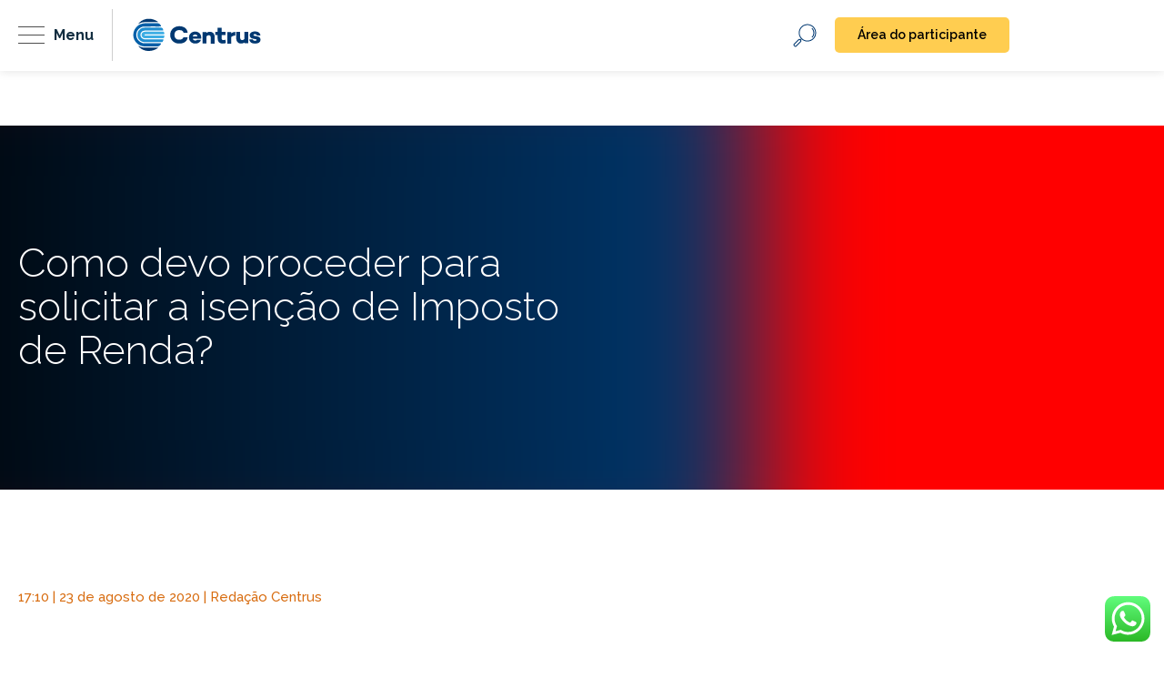

--- FILE ---
content_type: text/html; charset=UTF-8
request_url: https://www.centrus.org.br/faq/como-devo-proceder-para-solicitar-a-isencao-de-imposto-de-renda/
body_size: 15496
content:

<html lang="pt_BR" dir="ltr">

<head>
<meta name="MobileOptimized" content="width" />
<meta name="HandheldFriendly" content="true" />
<meta name="generator" content="Drupal 8 (https://www.drupal.org)" />

  <meta charset="utf-8">
  <meta name="viewport" content="width=device-width, initial-scale=1, minimum-scale=1, maximum-scale=1">
  <title>Como devo proceder para solicitar a isenção de Imposto de Renda? - Centrus</title>
  
  <link href="https://fonts.googleapis.com/css2?family=Fira+Sans&display=swap" rel="stylesheet">
  <link rel="preconnect" href="https://fonts.googleapis.com">
  <link rel="preconnect" href="https://fonts.gstatic.com" crossorigin>
  <link href="https://fonts.googleapis.com/css2?family=Raleway:wght@100;200;300;400;500;600;700;800;900&display=swap" rel="stylesheet">
  <link rel="stylesheet" href="https://stackpath.bootstrapcdn.com/bootstrap/4.5.0/css/bootstrap.min.css">
  <link rel="stylesheet" type="text/css" href="https://www.centrus.org.br/core/views/6dc28d0807/cssn/owl.carousel.css">
  <link rel="stylesheet" type="text/css" href="https://www.centrus.org.br/core/views/6dc28d0807/cssn/animate.css">
  <link rel="stylesheet" type="text/css" href="https://www.centrus.org.br/core/views/6dc28d0807/cssn/stylem.css?v=1768668670">
  <link rel="stylesheet" type="text/css" href="https://www.centrus.org.br/core/views/6dc28d0807/edf/style.css?v=1768668670">
  <link rel="stylesheet" type="text/css" href="https://www.centrus.org.br/core/views/6dc28d0807/cssn/stylew.css?v=1768668670">
  <link rel="stylesheet" href="https://www.centrus.org.br/core/views/6dc28d0807/dist/styles.min.css?v=1768668670">
  <link rel="stylesheet" href="https://cdnjs.cloudflare.com/ajax/libs/font-awesome/5.15.4/css/all.min.css">

    

  <meta name='robots' content='index, follow, max-image-preview:large, max-snippet:-1, max-video-preview:-1' />

	
	<link rel="canonical" href="https://www.centrus.org.br/faq/como-devo-proceder-para-solicitar-a-isencao-de-imposto-de-renda/" />
	<meta property="og:locale" content="pt_BR" />
	<meta property="og:type" content="article" />
	<meta property="og:title" content="Como devo proceder para solicitar a isenção de Imposto de Renda? - Centrus" />
	<meta property="og:description" content="Para solicitação da isenção do Imposto de Renda, é necessário o preenchimento e envio à Centrus de requerimento próprio (clique aqui). Ademais, é indispensável o envio de Laudo Pericial emitido por serviço médico oficial contendo a identificação (nome e CPF) do paciente, carimbo com a identificação do CRM do médico, o timbre da instituição, a [&hellip;]" />
	<meta property="og:url" content="https://www.centrus.org.br/faq/como-devo-proceder-para-solicitar-a-isencao-de-imposto-de-renda/" />
	<meta property="og:site_name" content="Centrus" />
	<meta property="article:modified_time" content="2022-02-03T14:12:47+00:00" />
	<meta name="twitter:card" content="summary_large_image" />
	<script type="application/ld+json" class="yoast-schema-graph">{"@context":"https://schema.org","@graph":[{"@type":"WebPage","@id":"https://www.centrus.org.br/faq/como-devo-proceder-para-solicitar-a-isencao-de-imposto-de-renda/","url":"https://www.centrus.org.br/faq/como-devo-proceder-para-solicitar-a-isencao-de-imposto-de-renda/","name":"Como devo proceder para solicitar a isenção de Imposto de Renda? - Centrus","isPartOf":{"@id":"https://www.centrus.org.br/#website"},"datePublished":"2020-08-23T20:10:46+00:00","dateModified":"2022-02-03T14:12:47+00:00","breadcrumb":{"@id":"https://www.centrus.org.br/faq/como-devo-proceder-para-solicitar-a-isencao-de-imposto-de-renda/#breadcrumb"},"inLanguage":"pt-BR","potentialAction":[{"@type":"ReadAction","target":["https://www.centrus.org.br/faq/como-devo-proceder-para-solicitar-a-isencao-de-imposto-de-renda/"]}]},{"@type":"BreadcrumbList","@id":"https://www.centrus.org.br/faq/como-devo-proceder-para-solicitar-a-isencao-de-imposto-de-renda/#breadcrumb","itemListElement":[{"@type":"ListItem","position":1,"name":"Início","item":"https://www.centrus.org.br/"},{"@type":"ListItem","position":2,"name":"Como devo proceder para solicitar a isenção de Imposto de Renda?"}]},{"@type":"WebSite","@id":"https://www.centrus.org.br/#website","url":"https://www.centrus.org.br/","name":"Centrus","description":"Seu futuro Seguro","potentialAction":[{"@type":"SearchAction","target":{"@type":"EntryPoint","urlTemplate":"https://www.centrus.org.br/?s={search_term_string}"},"query-input":{"@type":"PropertyValueSpecification","valueRequired":true,"valueName":"search_term_string"}}],"inLanguage":"pt-BR"}]}</script>
	


<link rel='dns-prefetch' href='//kit.fontawesome.com' />
<link rel="alternate" title="oEmbed (JSON)" type="application/json+oembed" href="https://www.centrus.org.br/wp-json/oembed/1.0/embed?url=https%3A%2F%2Fwww.centrus.org.br%2Ffaq%2Fcomo-devo-proceder-para-solicitar-a-isencao-de-imposto-de-renda%2F" />
<link rel="alternate" title="oEmbed (XML)" type="text/xml+oembed" href="https://www.centrus.org.br/wp-json/oembed/1.0/embed?url=https%3A%2F%2Fwww.centrus.org.br%2Ffaq%2Fcomo-devo-proceder-para-solicitar-a-isencao-de-imposto-de-renda%2F&#038;format=xml" />
<style id='wp-img-auto-sizes-contain-inline-css' type='text/css'>
img:is([sizes=auto i],[sizes^="auto," i]){contain-intrinsic-size:3000px 1500px}
/*# sourceURL=wp-img-auto-sizes-contain-inline-css */
</style>
<link rel='stylesheet' id='ht_ctc_main_css-css' href='https://www.centrus.org.br/core/modules/e60929fd5d/new/inc/assets/css/main.css' type='text/css' media='all' />
<link rel='stylesheet' id='sbi_styles-css' href='https://www.centrus.org.br/core/modules/313e568472/css/sbi-styles.min.css' type='text/css' media='all' />
<style id='wp-emoji-styles-inline-css' type='text/css'>

	img.wp-smiley, img.emoji {
		display: inline !important;
		border: none !important;
		box-shadow: none !important;
		height: 1em !important;
		width: 1em !important;
		margin: 0 0.07em !important;
		vertical-align: -0.1em !important;
		background: none !important;
		padding: 0 !important;
	}
/*# sourceURL=wp-emoji-styles-inline-css */
</style>
<link rel='stylesheet' id='wp-block-library-css' href='https://www.centrus.org.br/centruslib/css/dist/block-library/style.min.css' type='text/css' media='all' />
<style id='classic-theme-styles-inline-css' type='text/css'>
/*! This file is auto-generated */
.wp-block-button__link{color:#fff;background-color:#32373c;border-radius:9999px;box-shadow:none;text-decoration:none;padding:calc(.667em + 2px) calc(1.333em + 2px);font-size:1.125em}.wp-block-file__button{background:#32373c;color:#fff;text-decoration:none}
/*# sourceURL=/wp-includes/css/classic-themes.min.css */
</style>
<style id='safe-svg-svg-icon-style-inline-css' type='text/css'>
.safe-svg-cover{text-align:center}.safe-svg-cover .safe-svg-inside{display:inline-block;max-width:100%}.safe-svg-cover svg{fill:currentColor;height:100%;max-height:100%;max-width:100%;width:100%}

/*# sourceURL=https://www.centrus.org.br/core/modules/f5fee5c6aa/dist/safe-svg-block-frontend.css */
</style>
<style id='global-styles-inline-css' type='text/css'>
:root{--wp--preset--aspect-ratio--square: 1;--wp--preset--aspect-ratio--4-3: 4/3;--wp--preset--aspect-ratio--3-4: 3/4;--wp--preset--aspect-ratio--3-2: 3/2;--wp--preset--aspect-ratio--2-3: 2/3;--wp--preset--aspect-ratio--16-9: 16/9;--wp--preset--aspect-ratio--9-16: 9/16;--wp--preset--color--black: #000000;--wp--preset--color--cyan-bluish-gray: #abb8c3;--wp--preset--color--white: #ffffff;--wp--preset--color--pale-pink: #f78da7;--wp--preset--color--vivid-red: #cf2e2e;--wp--preset--color--luminous-vivid-orange: #ff6900;--wp--preset--color--luminous-vivid-amber: #fcb900;--wp--preset--color--light-green-cyan: #7bdcb5;--wp--preset--color--vivid-green-cyan: #00d084;--wp--preset--color--pale-cyan-blue: #8ed1fc;--wp--preset--color--vivid-cyan-blue: #0693e3;--wp--preset--color--vivid-purple: #9b51e0;--wp--preset--gradient--vivid-cyan-blue-to-vivid-purple: linear-gradient(135deg,rgb(6,147,227) 0%,rgb(155,81,224) 100%);--wp--preset--gradient--light-green-cyan-to-vivid-green-cyan: linear-gradient(135deg,rgb(122,220,180) 0%,rgb(0,208,130) 100%);--wp--preset--gradient--luminous-vivid-amber-to-luminous-vivid-orange: linear-gradient(135deg,rgb(252,185,0) 0%,rgb(255,105,0) 100%);--wp--preset--gradient--luminous-vivid-orange-to-vivid-red: linear-gradient(135deg,rgb(255,105,0) 0%,rgb(207,46,46) 100%);--wp--preset--gradient--very-light-gray-to-cyan-bluish-gray: linear-gradient(135deg,rgb(238,238,238) 0%,rgb(169,184,195) 100%);--wp--preset--gradient--cool-to-warm-spectrum: linear-gradient(135deg,rgb(74,234,220) 0%,rgb(151,120,209) 20%,rgb(207,42,186) 40%,rgb(238,44,130) 60%,rgb(251,105,98) 80%,rgb(254,248,76) 100%);--wp--preset--gradient--blush-light-purple: linear-gradient(135deg,rgb(255,206,236) 0%,rgb(152,150,240) 100%);--wp--preset--gradient--blush-bordeaux: linear-gradient(135deg,rgb(254,205,165) 0%,rgb(254,45,45) 50%,rgb(107,0,62) 100%);--wp--preset--gradient--luminous-dusk: linear-gradient(135deg,rgb(255,203,112) 0%,rgb(199,81,192) 50%,rgb(65,88,208) 100%);--wp--preset--gradient--pale-ocean: linear-gradient(135deg,rgb(255,245,203) 0%,rgb(182,227,212) 50%,rgb(51,167,181) 100%);--wp--preset--gradient--electric-grass: linear-gradient(135deg,rgb(202,248,128) 0%,rgb(113,206,126) 100%);--wp--preset--gradient--midnight: linear-gradient(135deg,rgb(2,3,129) 0%,rgb(40,116,252) 100%);--wp--preset--font-size--small: 13px;--wp--preset--font-size--medium: 20px;--wp--preset--font-size--large: 36px;--wp--preset--font-size--x-large: 42px;--wp--preset--spacing--20: 0.44rem;--wp--preset--spacing--30: 0.67rem;--wp--preset--spacing--40: 1rem;--wp--preset--spacing--50: 1.5rem;--wp--preset--spacing--60: 2.25rem;--wp--preset--spacing--70: 3.38rem;--wp--preset--spacing--80: 5.06rem;--wp--preset--shadow--natural: 6px 6px 9px rgba(0, 0, 0, 0.2);--wp--preset--shadow--deep: 12px 12px 50px rgba(0, 0, 0, 0.4);--wp--preset--shadow--sharp: 6px 6px 0px rgba(0, 0, 0, 0.2);--wp--preset--shadow--outlined: 6px 6px 0px -3px rgb(255, 255, 255), 6px 6px rgb(0, 0, 0);--wp--preset--shadow--crisp: 6px 6px 0px rgb(0, 0, 0);}:where(.is-layout-flex){gap: 0.5em;}:where(.is-layout-grid){gap: 0.5em;}body .is-layout-flex{display: flex;}.is-layout-flex{flex-wrap: wrap;align-items: center;}.is-layout-flex > :is(*, div){margin: 0;}body .is-layout-grid{display: grid;}.is-layout-grid > :is(*, div){margin: 0;}:where(.wp-block-columns.is-layout-flex){gap: 2em;}:where(.wp-block-columns.is-layout-grid){gap: 2em;}:where(.wp-block-post-template.is-layout-flex){gap: 1.25em;}:where(.wp-block-post-template.is-layout-grid){gap: 1.25em;}.has-black-color{color: var(--wp--preset--color--black) !important;}.has-cyan-bluish-gray-color{color: var(--wp--preset--color--cyan-bluish-gray) !important;}.has-white-color{color: var(--wp--preset--color--white) !important;}.has-pale-pink-color{color: var(--wp--preset--color--pale-pink) !important;}.has-vivid-red-color{color: var(--wp--preset--color--vivid-red) !important;}.has-luminous-vivid-orange-color{color: var(--wp--preset--color--luminous-vivid-orange) !important;}.has-luminous-vivid-amber-color{color: var(--wp--preset--color--luminous-vivid-amber) !important;}.has-light-green-cyan-color{color: var(--wp--preset--color--light-green-cyan) !important;}.has-vivid-green-cyan-color{color: var(--wp--preset--color--vivid-green-cyan) !important;}.has-pale-cyan-blue-color{color: var(--wp--preset--color--pale-cyan-blue) !important;}.has-vivid-cyan-blue-color{color: var(--wp--preset--color--vivid-cyan-blue) !important;}.has-vivid-purple-color{color: var(--wp--preset--color--vivid-purple) !important;}.has-black-background-color{background-color: var(--wp--preset--color--black) !important;}.has-cyan-bluish-gray-background-color{background-color: var(--wp--preset--color--cyan-bluish-gray) !important;}.has-white-background-color{background-color: var(--wp--preset--color--white) !important;}.has-pale-pink-background-color{background-color: var(--wp--preset--color--pale-pink) !important;}.has-vivid-red-background-color{background-color: var(--wp--preset--color--vivid-red) !important;}.has-luminous-vivid-orange-background-color{background-color: var(--wp--preset--color--luminous-vivid-orange) !important;}.has-luminous-vivid-amber-background-color{background-color: var(--wp--preset--color--luminous-vivid-amber) !important;}.has-light-green-cyan-background-color{background-color: var(--wp--preset--color--light-green-cyan) !important;}.has-vivid-green-cyan-background-color{background-color: var(--wp--preset--color--vivid-green-cyan) !important;}.has-pale-cyan-blue-background-color{background-color: var(--wp--preset--color--pale-cyan-blue) !important;}.has-vivid-cyan-blue-background-color{background-color: var(--wp--preset--color--vivid-cyan-blue) !important;}.has-vivid-purple-background-color{background-color: var(--wp--preset--color--vivid-purple) !important;}.has-black-border-color{border-color: var(--wp--preset--color--black) !important;}.has-cyan-bluish-gray-border-color{border-color: var(--wp--preset--color--cyan-bluish-gray) !important;}.has-white-border-color{border-color: var(--wp--preset--color--white) !important;}.has-pale-pink-border-color{border-color: var(--wp--preset--color--pale-pink) !important;}.has-vivid-red-border-color{border-color: var(--wp--preset--color--vivid-red) !important;}.has-luminous-vivid-orange-border-color{border-color: var(--wp--preset--color--luminous-vivid-orange) !important;}.has-luminous-vivid-amber-border-color{border-color: var(--wp--preset--color--luminous-vivid-amber) !important;}.has-light-green-cyan-border-color{border-color: var(--wp--preset--color--light-green-cyan) !important;}.has-vivid-green-cyan-border-color{border-color: var(--wp--preset--color--vivid-green-cyan) !important;}.has-pale-cyan-blue-border-color{border-color: var(--wp--preset--color--pale-cyan-blue) !important;}.has-vivid-cyan-blue-border-color{border-color: var(--wp--preset--color--vivid-cyan-blue) !important;}.has-vivid-purple-border-color{border-color: var(--wp--preset--color--vivid-purple) !important;}.has-vivid-cyan-blue-to-vivid-purple-gradient-background{background: var(--wp--preset--gradient--vivid-cyan-blue-to-vivid-purple) !important;}.has-light-green-cyan-to-vivid-green-cyan-gradient-background{background: var(--wp--preset--gradient--light-green-cyan-to-vivid-green-cyan) !important;}.has-luminous-vivid-amber-to-luminous-vivid-orange-gradient-background{background: var(--wp--preset--gradient--luminous-vivid-amber-to-luminous-vivid-orange) !important;}.has-luminous-vivid-orange-to-vivid-red-gradient-background{background: var(--wp--preset--gradient--luminous-vivid-orange-to-vivid-red) !important;}.has-very-light-gray-to-cyan-bluish-gray-gradient-background{background: var(--wp--preset--gradient--very-light-gray-to-cyan-bluish-gray) !important;}.has-cool-to-warm-spectrum-gradient-background{background: var(--wp--preset--gradient--cool-to-warm-spectrum) !important;}.has-blush-light-purple-gradient-background{background: var(--wp--preset--gradient--blush-light-purple) !important;}.has-blush-bordeaux-gradient-background{background: var(--wp--preset--gradient--blush-bordeaux) !important;}.has-luminous-dusk-gradient-background{background: var(--wp--preset--gradient--luminous-dusk) !important;}.has-pale-ocean-gradient-background{background: var(--wp--preset--gradient--pale-ocean) !important;}.has-electric-grass-gradient-background{background: var(--wp--preset--gradient--electric-grass) !important;}.has-midnight-gradient-background{background: var(--wp--preset--gradient--midnight) !important;}.has-small-font-size{font-size: var(--wp--preset--font-size--small) !important;}.has-medium-font-size{font-size: var(--wp--preset--font-size--medium) !important;}.has-large-font-size{font-size: var(--wp--preset--font-size--large) !important;}.has-x-large-font-size{font-size: var(--wp--preset--font-size--x-large) !important;}
:where(.wp-block-post-template.is-layout-flex){gap: 1.25em;}:where(.wp-block-post-template.is-layout-grid){gap: 1.25em;}
:where(.wp-block-term-template.is-layout-flex){gap: 1.25em;}:where(.wp-block-term-template.is-layout-grid){gap: 1.25em;}
:where(.wp-block-columns.is-layout-flex){gap: 2em;}:where(.wp-block-columns.is-layout-grid){gap: 2em;}
:root :where(.wp-block-pullquote){font-size: 1.5em;line-height: 1.6;}
/*# sourceURL=global-styles-inline-css */
</style>
<link rel='stylesheet' id='contact-form-7-css' href='https://www.centrus.org.br/core/modules/8516d2654f/includes/css/styles.css' type='text/css' media='all' />
<style id='contact-form-7-inline-css' type='text/css'>
.wpcf7 .wpcf7-recaptcha iframe {margin-bottom: 0;}.wpcf7 .wpcf7-recaptcha[data-align="center"] > div {margin: 0 auto;}.wpcf7 .wpcf7-recaptcha[data-align="right"] > div {margin: 0 0 0 auto;}
/*# sourceURL=contact-form-7-inline-css */
</style>
<link rel='stylesheet' id='jvcf7_client_css-css' href='https://www.centrus.org.br/core/modules/1976cb832a/includes/assets/css/jvcf7_client.css' type='text/css' media='all' />
<script type="text/javascript" src="https://www.centrus.org.br/centruslib/js/jquery/jquery.min.js" id="jquery-core-js"></script>
<script type="text/javascript" src="https://www.centrus.org.br/centruslib/js/jquery/jquery-migrate.min.js" id="jquery-migrate-js"></script>
<script type="text/javascript" src="https://kit.fontawesome.com/27c379a848.js" id="font-awesome-kit-js"></script>
<link rel='shortlink' href='https://www.centrus.org.br/?p=939' />

			<style>
				.e-con.e-parent:nth-of-type(n+4):not(.e-lazyloaded):not(.e-no-lazyload),
				.e-con.e-parent:nth-of-type(n+4):not(.e-lazyloaded):not(.e-no-lazyload) * {
					background-image: none !important;
				}
				@media screen and (max-height: 1024px) {
					.e-con.e-parent:nth-of-type(n+3):not(.e-lazyloaded):not(.e-no-lazyload),
					.e-con.e-parent:nth-of-type(n+3):not(.e-lazyloaded):not(.e-no-lazyload) * {
						background-image: none !important;
					}
				}
				@media screen and (max-height: 640px) {
					.e-con.e-parent:nth-of-type(n+2):not(.e-lazyloaded):not(.e-no-lazyload),
					.e-con.e-parent:nth-of-type(n+2):not(.e-lazyloaded):not(.e-no-lazyload) * {
						background-image: none !important;
					}
				}
			</style>
			<link rel="icon" href="https://www.centrus.org.br/centrusstorage/2020/09/favicon-1.png" sizes="32x32" />
<link rel="icon" href="https://www.centrus.org.br/centrusstorage/2020/09/favicon-1.png" sizes="192x192" />
<link rel="apple-touch-icon" href="https://www.centrus.org.br/centrusstorage/2020/09/favicon-1.png" />
<meta name="msapplication-TileImage" content="https://www.centrus.org.br/centrusstorage/2020/09/favicon-1.png" />

  
  <script>
    (function(w, d, s, l, i) {
      w[l] = w[l] || [];
      w[l].push({
        'gtm.start':

          new Date().getTime(),
        event: 'gtm.js'
      });
      var f = d.getElementsByTagName(s)[0],

        j = d.createElement(s),
        dl = l != 'dataLayer' ? '&l=' + l : '';
      j.async = true;
      j.src =

        'https://www.googletagmanager.com/gtm.js?id=' + i + dl;
      f.parentNode.insertBefore(j, f);

    })(window, document, 'script', 'dataLayer', 'GTM-N55QRXK');
  </script>
  
</head>

  <style media="screen">
    .menu > ul > li:nth-of-type(3) {
        display: none;
    }
  </style>

<body class="wp-singular faq-template-default single single-faq postid-939 wp-theme-centrus-2020 elementor-default elementor-kit-4474" class="">

  
  <noscript><iframe src="https://www.googletagmanager.com/ns.html?id=GTM-N55QRXK" height="0" width="0" style="display:none;visibility:hidden"></iframe></noscript>
  

    <header style="display:none;" class=" ">

    
    <div class="container">
      <div class="row">
        <div class="headerTopo">
          <div class="logo">
            <a href="https://www.centrus.org.br"></a>
          </div>
          <button class="actMenuTop menuMob" style="display: none">
            <span></span>
            <span></span>
            <span></span>
          </button>
          <div class="menu">
            <ul>
              
                  <li class="
                     nav-item dropdown">
                    <a
                      class="nav-link "
                                            href="https://www.centrus.org.br/conheca-a-centrus-previdencia/"
                      >
                      Conheça a Centrus                    </a>
                                      </li>
                  
                  <li class="
                     nav-item dropdown">
                    <a
                      class="nav-link dropdown-toggle"
                                            onclick="subMEnu('submenu-907')"
                      >
                      Planos                    </a>
                                          <div class="dropdown-menu" id="submenu-907">
                        <ul>
                                                    <li>
                              <a class="dropdown-item" href="https://www.centrus.org.br/plano/plano-centrusprev/">
                                CP+                              </a>
                            </li>
                                                      <li>
                              <a class="dropdown-item" href="https://www.centrus.org.br/plano/plano-contribuicao-definida/">
                                PCD                              </a>
                            </li>
                                                      <li>
                              <a class="dropdown-item" href="https://www.centrus.org.br/plano/plano-basico-beneficios/">
                                PBB                              </a>
                            </li>
                                                      <li>
                              <a class="dropdown-item" href="https://www.centrus.org.br/plano/plano-beneficio-definido-centrus/">
                                PBDC                              </a>
                            </li>
                                                  </ul>
                      </div>
                                        </li>
                  
                  <li class="
                     nav-item dropdown">
                    <a
                      class="nav-link "
                                            href="https://www.centrus.org.br/gestao-de-investimentos/"
                      >
                      Investimentos                    </a>
                                      </li>
                  
                  <li class="
                     nav-item dropdown">
                    <a
                      class="nav-link "
                                            href="https://www.centrus.org.br/emprestimo/"
                      >
                      Empréstimo                    </a>
                                      </li>
                  
                  <li class="
                     nav-item dropdown">
                    <a
                      class="nav-link dropdown-toggle"
                                            onclick="subMEnu('submenu-1299')"
                      >
                      Transparência                    </a>
                                          <div class="dropdown-menu" id="submenu-1299">
                        <ul>
                                                    <li>
                              <a class="dropdown-item" href="https://www.centrus.org.br/transparencia-centrus/#normativos">
                                Normativos                              </a>
                            </li>
                                                      <li>
                              <a class="dropdown-item" href="https://www.centrus.org.br/transparencia-centrus/#relatorio-anual">
                                Relatório Anual de Informações                              </a>
                            </li>
                                                      <li>
                              <a class="dropdown-item" href="https://www.centrus.org.br/transparencia-centrus/#iconsolidadas">
                                Informações consolidadas                              </a>
                            </li>
                                                      <li>
                              <a class="dropdown-item" href="https://www.centrus.org.br/transparencia-centrus/#calendario">
                                Calendários de Reuniões                              </a>
                            </li>
                                                      <li>
                              <a class="dropdown-item" href="https://www.centrus.org.br/transparencia-centrus/#eleicoes">
                                Eleições Centrus                              </a>
                            </li>
                                                      <li>
                              <a class="dropdown-item" href="https://www.contatoseguro.com.br/centrus">
                                Canal de Ética                              </a>
                            </li>
                                                  </ul>
                      </div>
                                        </li>
                  
                  <li class="
                     nav-item dropdown">
                    <a
                      class="nav-link "
                                            href="https://www.centrus.org.br/integridade/"
                      >
                      Integridade                    </a>
                                      </li>
                  
                  <li class="
                     nav-item dropdown">
                    <a
                      class="nav-link dropdown-toggle"
                                            onclick="subMEnu('submenu-1250')"
                      >
                      Fique por dentro                    </a>
                                          <div class="dropdown-menu" id="submenu-1250">
                        <ul>
                                                    <li>
                              <a class="dropdown-item" href="https://www.centrus.org.br/noticias-previdencia-privada/">
                                Notícias                              </a>
                            </li>
                                                      <li>
                              <a class="dropdown-item" href="https://www.centrus.org.br/jornal-centrus/">
                                Informativo Centrus                              </a>
                            </li>
                                                      <li>
                              <a class="dropdown-item" href="https://www.centrus.org.br/comunicados-sobre-seu-plano-previdenciario/">
                                Comunicados                              </a>
                            </li>
                                                  </ul>
                      </div>
                                        </li>
                  
                  <li class="
                     nav-item dropdown">
                    <a
                      class="nav-link dropdown-toggle"
                                            onclick="subMEnu('submenu-56865')"
                      >
                      Documentos                    </a>
                                          <div class="dropdown-menu" id="submenu-56865">
                        <ul>
                                                    <li>
                              <a class="dropdown-item" href="https://www.centrus.org.br/documentos-centrusprev/">
                                CP+                              </a>
                            </li>
                                                      <li>
                              <a class="dropdown-item" href="https://www.centrus.org.br/documentos-pbb/">
                                PBB                              </a>
                            </li>
                                                      <li>
                              <a class="dropdown-item" href="https://www.centrus.org.br/documentos-pcd/">
                                PCD                              </a>
                            </li>
                                                      <li>
                              <a class="dropdown-item" href="https://www.centrus.org.br/documentos-pbdc/">
                                PBDC                              </a>
                            </li>
                                                  </ul>
                      </div>
                                        </li>
                  
                  <li class="
                     nav-item dropdown">
                    <a
                      class="nav-link "
                                            href="https://www.centrus.org.br/educacao-financeira/"
                      >
                      Educação financeira e previdenciária                    </a>
                                      </li>
                  
                  <li class="
                     nav-item dropdown">
                    <a
                      class="nav-link "
                                            href="https://www.centrus.org.br/central-ajuda-previdencia-complementar/"
                      >
                      Ajuda                    </a>
                                      </li>
                                
            </ul>
            <form class="form form-inline form-search navbar-form form-busca-deskt" id="pesquisa-form" action="https://www.centrus.org.br" method="GET" style="display: none;">
              <input type="text" class="form-control form-search__input" placeholder="Procurar" name="s" value="" />
              <span class="form-search__icon ico ico-busca-icone"></span>
            </form>
          </div>
          <div class="busca">
            <button class="searchBtn btn-busca-mobile"></button>
            <form class="form form-inline form-search navbar-form form-busca-mobile"  id="pesquisa-form" action="https://www.centrus.org.br" method="GET" style="display: none;">
              <input type="text" class="form-control form-search__input" placeholder="Procurar" name="s" value="" />
              <span class="form-search__icon ico ico-busca-icone"></span>
            </form>
          </div>
          <div class="btnParticipante">
            <a href="/area-do-participante">ÁREA DO PARTICIPANTE</a>
          </div>
        </div>

      </div>
    </div>
  </header>
  <div class="" id="navbar-expand"></div>

  
    
    <header id="headerEDF" class="
            no_ehome
      ">

    
      <div class="container">
        <div class="row">
          <div class="col-12">
            <div class="flex-header">
              <div class="side1-header">
                <div class="button-menu">
                  <a href="javascript:void(0)">
                    <span></span>
                    <span></span>
                    <span></span>
                  </a>
                  <span class="menuname">
                    Menu
                  </span>
                </div>
                <div class="brandCentrus">
                  <a href="https://www.centrus.org.br"></a>
                </div>
              </div>
              <div class="side2-header">
                <div class="buttons-parti-search">
                  <div class="search-header">
                                          <form autocomplete="off" role="search" method="get" class="search-form" action="https://www.centrus.org.br">
                        <input type="search" id="keyword" onkeyup="fetch()" class="search-field" placeholder="Buscar …" value="" name="s" title="Buscou por:">
                        <input autocomplete="false" name="hidden" type="text" style="display:none;">
                        <button type="submit" name="button"></button>
                        <div id="datafetch"></div>
                      </form>
                                      </div>
                  <div class="participante-sbtn">
                    <a href="/area-do-participante">Área do participante</a>
                  </div>
                </div>
              </div>
            </div>
          </div>
        </div>
      </div>
      <div class="menuEX">
        <div class="container">
          <div class="row">
            <div class="col-12">
              <div class="meio-menu ">
                <div class="navbar-novomenu ">
                  <nav>
                    <ul id="menu-menu-do-header" class="menu"><li itemscope="itemscope" itemtype="https://www.schema.org/SiteNavigationElement" id="menu-item-1270" class="menu-item menu-item-type-post_type menu-item-object-page menu-item-1270"><a title="Conheça a Centrus" href="https://www.centrus.org.br/conheca-a-centrus-previdencia/">Conheça a Centrus</a></li>
<li itemscope="itemscope" itemtype="https://www.schema.org/SiteNavigationElement" id="menu-item-907" class="menu-item menu-item-type-custom menu-item-object-custom menu-item-has-children menu-item-907 "><a title="Planos" href="#">Planos </a>
<ul role="menu" class=" dropdown-list " >
	<li itemscope="itemscope" itemtype="https://www.schema.org/SiteNavigationElement" id="menu-item-911" class="menu-item menu-item-type-post_type menu-item-object-plano menu-item-911"><a title="CP+" href="https://www.centrus.org.br/plano/plano-centrusprev/">CP+</a></li>
	<li itemscope="itemscope" itemtype="https://www.schema.org/SiteNavigationElement" id="menu-item-910" class="menu-item menu-item-type-post_type menu-item-object-plano menu-item-910"><a title="PCD" href="https://www.centrus.org.br/plano/plano-contribuicao-definida/">PCD</a></li>
	<li itemscope="itemscope" itemtype="https://www.schema.org/SiteNavigationElement" id="menu-item-909" class="menu-item menu-item-type-post_type menu-item-object-plano menu-item-909"><a title="PBB" href="https://www.centrus.org.br/plano/plano-basico-beneficios/">PBB</a></li>
	<li itemscope="itemscope" itemtype="https://www.schema.org/SiteNavigationElement" id="menu-item-908" class="menu-item menu-item-type-post_type menu-item-object-plano menu-item-908"><a title="PBDC" href="https://www.centrus.org.br/plano/plano-beneficio-definido-centrus/">PBDC</a></li>
</ul>
</li>
<li itemscope="itemscope" itemtype="https://www.schema.org/SiteNavigationElement" id="menu-item-9815" class="menu-item menu-item-type-post_type menu-item-object-page menu-item-9815"><a title="Investimentos" href="https://www.centrus.org.br/gestao-de-investimentos/">Investimentos</a></li>
<li itemscope="itemscope" itemtype="https://www.schema.org/SiteNavigationElement" id="menu-item-4506" class="removeDeslogado menu-item menu-item-type-post_type menu-item-object-page menu-item-4506"><a title="Empréstimo" href="https://www.centrus.org.br/emprestimo/">Empréstimo</a></li>
<li itemscope="itemscope" itemtype="https://www.schema.org/SiteNavigationElement" id="menu-item-1299" class="menu-item menu-item-type-post_type menu-item-object-page menu-item-has-children menu-item-1299 "><a title="Transparência" href="#">Transparência </a>
<ul role="menu" class=" dropdown-list " >
	<li itemscope="itemscope" itemtype="https://www.schema.org/SiteNavigationElement" id="menu-item-4507" class="menu-item menu-item-type-custom menu-item-object-custom menu-item-4507"><a title="Normativos" href="https://www.centrus.org.br/transparencia-centrus/#normativos">Normativos</a></li>
	<li itemscope="itemscope" itemtype="https://www.schema.org/SiteNavigationElement" id="menu-item-7248" class="menu-item menu-item-type-custom menu-item-object-custom menu-item-7248"><a title="Relatório Anual de Informações" href="https://www.centrus.org.br/transparencia-centrus/#relatorio-anual">Relatório Anual de Informações</a></li>
	<li itemscope="itemscope" itemtype="https://www.schema.org/SiteNavigationElement" id="menu-item-4508" class="menu-item menu-item-type-custom menu-item-object-custom menu-item-4508"><a title="Informações consolidadas" href="https://www.centrus.org.br/transparencia-centrus/#iconsolidadas">Informações consolidadas</a></li>
	<li itemscope="itemscope" itemtype="https://www.schema.org/SiteNavigationElement" id="menu-item-7246" class="menu-item menu-item-type-custom menu-item-object-custom menu-item-7246"><a title="Calendários de Reuniões" href="https://www.centrus.org.br/transparencia-centrus/#calendario">Calendários de Reuniões</a></li>
	<li itemscope="itemscope" itemtype="https://www.schema.org/SiteNavigationElement" id="menu-item-7247" class="menu-item menu-item-type-custom menu-item-object-custom menu-item-7247"><a title="Eleições Centrus" href="https://www.centrus.org.br/transparencia-centrus/#eleicoes">Eleições Centrus</a></li>
	<li itemscope="itemscope" itemtype="https://www.schema.org/SiteNavigationElement" id="menu-item-4829" class="menu-item menu-item-type-custom menu-item-object-custom menu-item-4829"><a title="Canal de Ética" target="_blank" href="https://www.contatoseguro.com.br/centrus">Canal de Ética</a></li>
</ul>
</li>
<li itemscope="itemscope" itemtype="https://www.schema.org/SiteNavigationElement" id="menu-item-55506" class="menu-item menu-item-type-post_type menu-item-object-page menu-item-55506"><a title="Integridade" href="https://www.centrus.org.br/integridade/">Integridade</a></li>
<li itemscope="itemscope" itemtype="https://www.schema.org/SiteNavigationElement" id="menu-item-1250" class="menu-item menu-item-type-custom menu-item-object-custom menu-item-has-children menu-item-1250 "><a title="Fique por dentro" href="#">Fique por dentro </a>
<ul role="menu" class=" dropdown-list " >
	<li itemscope="itemscope" itemtype="https://www.schema.org/SiteNavigationElement" id="menu-item-1252" class="menu-item menu-item-type-post_type menu-item-object-page menu-item-1252"><a title="Notícias" href="https://www.centrus.org.br/noticias-previdencia-privada/">Notícias</a></li>
	<li itemscope="itemscope" itemtype="https://www.schema.org/SiteNavigationElement" id="menu-item-1324" class="menu-item menu-item-type-post_type menu-item-object-page menu-item-1324"><a title="Informativo Centrus" href="https://www.centrus.org.br/jornal-centrus/">Informativo Centrus</a></li>
	<li itemscope="itemscope" itemtype="https://www.schema.org/SiteNavigationElement" id="menu-item-1325" class="menu-item menu-item-type-post_type menu-item-object-page menu-item-1325"><a title="Comunicados" href="https://www.centrus.org.br/comunicados-sobre-seu-plano-previdenciario/">Comunicados</a></li>
</ul>
</li>
<li itemscope="itemscope" itemtype="https://www.schema.org/SiteNavigationElement" id="menu-item-56865" class="menu-item menu-item-type-custom menu-item-object-custom menu-item-has-children menu-item-56865 "><a title="Documentos" href="#">Documentos </a>
<ul role="menu" class=" dropdown-list " >
	<li itemscope="itemscope" itemtype="https://www.schema.org/SiteNavigationElement" id="menu-item-56860" class="menu-item menu-item-type-custom menu-item-object-custom menu-item-56860"><a title="CP+" href="https://www.centrus.org.br/documentos-centrusprev/">CP+</a></li>
	<li itemscope="itemscope" itemtype="https://www.schema.org/SiteNavigationElement" id="menu-item-56866" class="menu-item menu-item-type-custom menu-item-object-custom menu-item-56866"><a title="PBB" href="https://www.centrus.org.br/documentos-pbb/">PBB</a></li>
	<li itemscope="itemscope" itemtype="https://www.schema.org/SiteNavigationElement" id="menu-item-56871" class="menu-item menu-item-type-custom menu-item-object-custom menu-item-56871"><a title="PCD" href="https://www.centrus.org.br/documentos-pcd/">PCD</a></li>
	<li itemscope="itemscope" itemtype="https://www.schema.org/SiteNavigationElement" id="menu-item-56876" class="menu-item menu-item-type-custom menu-item-object-custom menu-item-56876"><a title="PBDC" href="https://www.centrus.org.br/documentos-pbdc/">PBDC</a></li>
</ul>
</li>
<li itemscope="itemscope" itemtype="https://www.schema.org/SiteNavigationElement" id="menu-item-49469" class="menu-item menu-item-type-post_type menu-item-object-page menu-item-49469"><a title="Educação financeira e previdenciária" href="https://www.centrus.org.br/educacao-financeira/">Educação financeira e previdenciária</a></li>
<li itemscope="itemscope" itemtype="https://www.schema.org/SiteNavigationElement" id="menu-item-8585" class="menu-item menu-item-type-post_type menu-item-object-page menu-item-8585"><a title="Ajuda" href="https://www.centrus.org.br/central-ajuda-previdencia-complementar/">Ajuda</a></li>
</ul>                    
                  </nav>
                </div>
                <div class="desc-menu-item">
                  <div class="text-menu-item">
                    Fundação Banco Central de Previdência Privada<br>
                    relacionamento@centrus.org.br - 0800 704 0494
                  </div>
                  <div class="social-menu-item">
                    <ul>
                      <li><a target="_blank" href="https://www.facebook.com/previdenciacentrus/"></a></li>
                      <li><a target="_blank" href="https://www.instagram.com/centrusprevidencia/"></a></li>
                      <li><a target="_blank" href="https://www.linkedin.com/company/centrusprevidencia/?originalSubdomain=br"></a></li>
                    </ul>
                  </div>
                </div>
              </div>
            </div>
          </div>
        </div>
      </div>
    </header>


<main class="main">
  <div class="wrapper bg-white">

    
      <div class="cover-news">
        <div class="container">
          <div class="row">
            <div class="col-12">
              <div class="desc-news-singlepage">
                <p class="post-category"></p>
                  <h2 class="post-title-new">Como devo proceder para solicitar a isenção de Imposto de Renda?</h2>
              </div>
            </div>
          </div>
        </div>
        <div class="covernews">
          <div class="gradient-background-single"></div>
          <div class="image-bg-single" style="background-image:url();"></div>
        </div>
      </div>
      
    
    <section class="post-content">
      <div class="container">
        <div class="post-content__header">
          <div class="col-12">
            <h4 class="post-subject"></h4>
            <h5 class="post-date">17:10 | 23 de agosto de 2020 | Redação Centrus</h5>

          </div>
        </div>

        <div class="post-content__description">
          <div class="col-12">
            <p><span style="font-weight: 400;">Para solicitação da isenção do Imposto de Renda, é necessário o preenchimento e envio à Centrus de requerimento próprio (<a href="https://www.centrus.org.br/centrusstorage/2022/02/Requerimento-Isencao-do-Imposto-de-Renda.pdf">clique aqui</a>). Ademais, é indispensável o envio de Laudo Pericial emitido por serviço médico oficial contendo a identificação (nome e CPF) do paciente, carimbo com a identificação do CRM do médico, o timbre da instituição, a identificação da doença, o CID, a exposição das observações, estudos, exames efetuados, registros das conclusões e a data do diagnóstico.</span></p>
          </div>
        </div>
      </div>
    </section>

    <section class="post-share">
      <div class="container">
        <div class="row">
          <div class="col-12">
            <h3 class="post-share__title">Compartilhe esta notícia</h3>
            <ul class="post-share__list">
              <li class="post-share__item">
                <a class="post-share__link" target="_blank"  href="https://www.facebook.com/sharer/sharer.php?u= https://www.centrus.org.br/faq/como-devo-proceder-para-solicitar-a-isencao-de-imposto-de-renda/">
                  <span class="ico ico-facebook-blue"></span>
                </a>
              </li>

              <li class="post-share__item">
                <a class="post-share__link" target="_blank" href="https://twitter.com/intent/tweet?text=Como devo proceder para solicitar a isenção de Imposto de Renda? https://www.centrus.org.br/faq/como-devo-proceder-para-solicitar-a-isencao-de-imposto-de-renda/">
                  <span class="ico ico-twitter-light"></span>
                </a>
              </li>

            </ul>
          </div>
        </div>
      </div>
    </section>

    
    </div>
</main>

<footer>
    <div class="container">
        <div class="row">
            <div class="col-12 col-md-5">
                <p class="duvida">Ficou com alguma <span>dúvida?</span></p>
            </div>
            <div class="col-12 col-md-7">
                <div class="btnDuvida">
                    <a href="https://www.centrus.org.br/central-ajuda-previdencia-complementar">
                        <span>Ver perguntas frequentes</span>
                        <i class="iconDuvida"></i>
                    </a>
                </div>
            </div>
        </div>
    </div>
    <div class="bordaTopo">
        <span class="bordaHorizontal"></span>
    </div>
    <div class="container">
        <div class="row">
            <div class="col-12">
                <a href="https://www.centrus.org.br" class="logoFooter"></a>
                <button class="actMenu menuMob" style="display: none">
                    <span></span>
                    <span></span>
                    <span></span>
                </button>
            </div>
        </div>
        <div class="row menuFooterPrincipal">
            <div class="col">
                <h5>Conheça</h5>
                <ul>
                    <li>
                        <a href="https://www.centrus.org.br/conheca-a-centrus-previdencia">Quem somos</a>
                    </li>
                    <li>
                        <a href="https://www.centrus.org.br/conheca-a-centrus-previdencia/#nossa-historia">Nossa história</a>
                    </li>
                    <li>
                        <a href="https://www.centrus.org.br/conheca-a-centrus-previdencia/#gestao">Quem é quem</a>
                    </li>
                </ul>
            </div>
            <div class="col">
                <h5>Planos</h5>
                <ul>
                    <li>
                        <a class="menu-footer-cp" href="https://www.centrus.org.br/plano/plano-centrusprev">CP+ - Plano Instituído CentrusPrev+</a>
                    </li>
                    <li>
                        <a href="https://www.centrus.org.br/plano/plano-contribuicao-definida">PCD - Plano de Contribuição Definida</a>
                    </li>
                    <li>
                        <a href="https://www.centrus.org.br/plano/plano-basico-beneficios">PBB - Plano Básico de Beneficios</a>
                    </li>
                    <li>
                        <a href="https://www.centrus.org.br/plano/plano-beneficio-definido-centrus">PBDC - Plano de Benefício Definido Centrus</a>
                    </li>
                </ul>
            </div>
            <div class="col">
                <h5>Investimento</h5>
                <ul>
                    <li>
                        <a href="https://www.centrus.org.br/dados-do-perfil/?perfil=4">CP+</a>
                    </li>
                    <li>
                        <a href="https://www.centrus.org.br/dados-do-perfil/?perfil=3">PCD</a>
                    </li>
                    <li>
                        <a href="https://www.centrus.org.br/dados-do-perfil/?perfil=1">PBB</a>
                    </li>
                    <li>
                        <a href="https://www.centrus.org.br/dados-do-perfil/?perfil=2">PBDC</a>
                    </li>
                </ul>
            </div>
            <div class="col">
                <h5>Empréstimo</h5>
                <ul>
                    <li>
                        <a href="https://www.centrus.org.br/emprestimo" target="_blank">Conheça</a>
                    </li>
                    <li>
                        <a href="https://arearestrita.centrus.org.br/#/login" target="_blank">Simule agora</a>
                    </li>
                    <li>
                        <a href="https://www.centrus.org.br/centrusstorage/2021/05/Guia-Emprestimo-V6.pdf" target="_blank">Veja o Guia</a>
                    </li>
                </ul>
            </div>
            <div class="col">
                <h5>Transparência</h5>
                <ul>
                    <li>
                        <a href="https://www.centrus.org.br/transparencia">Normativos</a>
                    </li>
                    <li>
                        <a href="https://www.centrus.org.br/transparencia/#informacoes">Informações consolidadas</a>
                    </li>
                    <li>
                        <a href="https://www.centrus.org.br/transparencia/#calendario">Calendários de reuniões</a>
                    </li>
                    <li>
                        <a href="https://www.centrus.org.br/transparencia/#eleicoes">Eleições</a>
                    </li>
                </ul>
            </div>
            <div class="col">
                <h5>Fique por dentro</h5>
                <ul>
                    <li>
                        <a href="https://www.centrus.org.br/noticias-previdencia-privada">Notícias</a>
                    </li>
                    <li>
                        <a href="https://www.centrus.org.br/jornal-centrus" target="_blank">Informativo Centrus</a>
                    </li>
                    <li>
                        <a href="http://www.sobcontrolecentrus.com.br/" target="_blank">Educação financeira e previdenciária</a>
                    </li>
                    <li>
                        <a href="https://www.centrus.org.br/comunicados-sobre-seu-plano-previdenciario">Comunicados</a>
                    </li>
                </ul>
            </div>
            
        </div>
    </div>
    <div class="borderBottom">
        <span class="bordaHorizontal"></span>
    </div>
    <div class="container">
        <div class="row menuFooterBottom">
            <div class="col borderRight1">
                <a href="mailto:ouvidoria@centrus.org.br">Ouvidoria</a>
            </div>    
            <div class="col borderRight1">
                <a href="https://www.centrus.org.br/central-ajuda-previdencia-complementar">Central de ajuda</a>
            </div>
            <div class="col borderRight2">
                <a href="https://www.centrus.org.br/uso-do-site-centrus">Termo de uso</a>
            </div>
            <div class="col borderRight3">
                <a href="https://www.centrus.org.br/politica-de-privacidade">Política de privacidade</a>
            </div>
            <div class="col">
                <span>Siga-nos nas redes sociais</span>
            </div>
            <div class="col social">
                <a href="https://www.youtube.com/channel/UCbWH0uCNIjHTxeWkGcfhNdQ/featured" target="_blank" class="youtube"></a>
                <a href="https://www.instagram.com/centrusprevidencia/" target="_blank" class="insta"></a>
                <a href="https://www.facebook.com/previdenciacentrus/" target="_blank" class="face"></a>
                <a href="https://www.linkedin.com/company/centrus-funda%C3%A7%C3%A3o-banco-central-de-previd%C3%AAncia-privada/" target="_blank" class="int"></a>
            </div>
        </div>
    </div>
    <div class="borderBottom">
        <span class="bordaHorizontal"></span>
    </div>
    <div class="container">
        <div class="row">
            <div class="flex-novoslinks">
              <div class="col copy">
                  <small>Fundação Banco Central de Previdência Privada</small>
                  <small>
                    SCN Quadra 2 Bloco A Ed. Corporate Financial Center 8º andar CEP 70712-900 Brasilia/DF - relacionamento@centrus.org.br - 0800 704 0494 | (61) 2192 1599</small>
              </div>
              <div class="novos-links-obg">
                <a href="https://www.bcb.gov.br" target="_blank"><img src="https://www.centrus.org.br/core/views/6dc28d0807/imgn/bancocentral-logo-home.png" alt=""></a>
                <a target="_blank" href="https://www.gov.br/economia/pt-br/orgaos/entidades-vinculadas/autarquias/previc"><img src="https://www.centrus.org.br/core/views/6dc28d0807/imgn/previc-logo-home.png" alt=""></a>
              </div>
            </div>
        </div>
    </div>
    <div class="container menu-mobi">
        <div class="headerMenuMobile">
            <a href="#" class="logoFooter"></a>
            <button id="closeMenu" class="openmenu btnClose">
                <span></span>
                <span></span>
                <span></span>
                <span class="closemenu"></span>
            </button>
        </div>
        <div class="contentMenuMobile">
            <h5>Conheça</h5>
            <ul>
                <li>
                    <a href="https://www.centrus.org.br/conheca-a-centrus-previdencia">Quem somos</a>
                </li>
                <li>
                    <a href="https://www.centrus.org.br/conheca-a-centrus-previdencia/#nossa-historia">Nossa história</a>
                </li>
                <li>
                    <a href="https://www.centrus.org.br/conheca-a-centrus-previdencia/#gestao">Quem é quem</a>
                </li>
            </ul>
            <h5>Planos</h5>
            <ul>
              <li>
                  <a class="menu-footer-cp" href="https://www.centrus.org.br/plano/plano-centrusprev">CP+ - Plano Instituído CentrusPrev+</a>
              </li>
              <li>
                  <a href="https://www.centrus.org.br/plano/plano-contribuicao-definida">PCD - Plano de Contribuição Definida</a>
              </li>
              <li>
                  <a href="https://www.centrus.org.br/plano/plano-basico-beneficios">PBB - Plano Básico de Beneficios</a>
              </li>
              <li>
                  <a href="https://www.centrus.org.br/plano/plano-beneficio-definido-centrus">PBDC - Plano de Benefício Definido Centrus</a>
              </li>
            </ul>
            <h5>Transparência</h5>
            <ul>
                <li>
                    <a href="https://www.centrus.org.br/transparencia">Normativos</a>
                </li>
                <li>
                    <a href="https://www.centrus.org.br/transparencia/#informacoes">Informações consolidadas</a>
                </li>
                <li>
                    <a href="https://www.centrus.org.br/transparencia/#calendario">Calendários de reuniões</a>
                </li>
                <li>
                    <a href="https://www.centrus.org.br/transparencia/#eleicoes">Eleições</a>
                </li>
            </ul>
            <h5>Fique por dentro</h5>
            <ul>
                <li>
                    <a href="https://www.centrus.org.br/noticias-previdencia-privada">Notícias</a>
                </li>
                <li>
                    <a href="https://www.centrus.org.br/jornal-centrus" target="_blank">Informativo Centrus</a>
                </li>
                <li>
                    <a href="http://www.sobcontrolecentrus.com.br/" target="_blank">Educação financeira e previdenciária</a>
                </li>
                <li>
                    <a href="https://www.centrus.org.br/comunicados-sobre-seu-plano-previdenciario">Comunicados</a>
                </li>
            </ul>
            
        </div>
        <div class="footerMenuMobile">
            <div class="social">
                <a href="https://www.youtube.com/channel/UCbWH0uCNIjHTxeWkGcfhNdQ/featured" target="_blank" class="youtube"></a>
                <a href="https://www.instagram.com/centrusprevidencia/" target="_blank" class="insta"></a>
                <a href="https://www.facebook.com/previdenciacentrus/" target="_blank" class="face"></a>
                <a href="https://www.linkedin.com/company/centrus-funda%C3%A7%C3%A3o-banco-central-de-previd%C3%AAncia-privada/" target="_blank" class="int"></a>
            </div>
        </div>
    </div>
</footer>



<script src="https://ajax.googleapis.com/ajax/libs/jquery/3.4.1/jquery.min.js"></script>

<script src="https://cdn.jsdelivr.net/npm/popper.js@1.16.1/dist/umd/popper.min.js" integrity="sha384-9/reFTGAW83EW2RDu2S0VKaIzap3H66lZH81PoYlFhbGU+6BZp6G7niu735Sk7lN" crossorigin="anonymous"></script>
<script src="https://stackpath.bootstrapcdn.com/bootstrap/4.5.0/js/bootstrap.min.js"></script>
<script src="//cdnjs.cloudflare.com/ajax/libs/jquery.maskedinput/1.4.1/jquery.maskedinput.min.js"></script>
<script src="https://www.centrus.org.br/core/views/6dc28d0807/jsn/owl.carousel.js"></script>
<script src="https://www.centrus.org.br/core/views/6dc28d0807/jsn/wow.js"></script>
<script src="https://www.centrus.org.br/core/views/6dc28d0807/jsn/main.js"></script>
<script src="https://www.centrus.org.br/core/views/6dc28d0807/jsn/menu.js"></script>
<script src="https://www.centrus.org.br/core/views/6dc28d0807/jsn/gtm.js?cache=1768668670"></script>
<script src="https://cdn.jsdelivr.net/npm/vivus@latest/dist/vivus.min.js"></script>
<script src="https://unpkg.com/masonry-layout@4/dist/masonry.pkgd.min.js"></script>
<script src="https://cdn.jsdelivr.net/npm/feather-icons/dist/feather.min.js"></script>




<script src="https://www.centrus.org.br/core/views/6dc28d0807/dist/bundle.min.js?t=1768668670"></script>


<script> new WOW().init(); </script>
<script>
jQuery("#telefoneAgendamento")
      .mask("(99) 9999-9999?9")
      .focusout(function (event) {
          var target, phone, element;
          target = (event.currentTarget) ? event.currentTarget : event.srcElement;
          phone = target.value.replace(/\D/g, '');
          element = $(target);
          element.unmask();
          if(phone.length > 10) {
              element.mask("(99) 99999-999?9");
          } else {
              element.mask("(99) 9999-9999?9");
          }
      });
</script>
<script type="speculationrules">
{"prefetch":[{"source":"document","where":{"and":[{"href_matches":"/*"},{"not":{"href_matches":["/wp-content/uploads/*","/wp-content/*","/wp-content/plugins/*","/wp-content/themes/centrus-2020/*","/*\\?(.+)"]}},{"not":{"selector_matches":"a[rel~=\"nofollow\"]"}},{"not":{"selector_matches":".no-prefetch, .no-prefetch a"}}]},"eagerness":"conservative"}]}
</script>
		
			<style id="ht-ctc-entry-animations">.ht_ctc_entry_animation{animation-duration:0.4s;animation-fill-mode:both;animation-delay:0s;animation-iteration-count:1;}			@keyframes ht_ctc_anim_corner {0% {opacity: 0;transform: scale(0);}100% {opacity: 1;transform: scale(1);}}.ht_ctc_an_entry_corner {animation-name: ht_ctc_anim_corner;animation-timing-function: cubic-bezier(0.25, 1, 0.5, 1);transform-origin: bottom var(--side, right);}
			</style>						<div class="ht-ctc ht-ctc-chat ctc-analytics ctc_wp_desktop style-2  ht_ctc_entry_animation ht_ctc_an_entry_corner " id="ht-ctc-chat"  
				style="display: none;  position: fixed; bottom: 15px; right: 15px;"   >
								<div class="ht_ctc_style ht_ctc_chat_style">
				<div  style="display: flex; justify-content: center; align-items: center;  " class="ctc-analytics ctc_s_2">
	<p class="ctc-analytics ctc_cta ctc_cta_stick ht-ctc-cta  ht-ctc-cta-hover " style="padding: 0px 16px; line-height: 1.6; font-size: 15px; background-color: #25D366; color: #ffffff; border-radius:10px; margin:0 10px;  display: none; order: 0; ">Fale conosco</p>
	<svg style="pointer-events:none; display:block; height:50px; width:50px;" width="50px" height="50px" viewBox="0 0 1024 1024">
        <defs>
        <path id="htwasqicona-chat" d="M1023.941 765.153c0 5.606-.171 17.766-.508 27.159-.824 22.982-2.646 52.639-5.401 66.151-4.141 20.306-10.392 39.472-18.542 55.425-9.643 18.871-21.943 35.775-36.559 50.364-14.584 14.56-31.472 26.812-50.315 36.416-16.036 8.172-35.322 14.426-55.744 18.549-13.378 2.701-42.812 4.488-65.648 5.3-9.402.336-21.564.505-27.15.505l-504.226-.081c-5.607 0-17.765-.172-27.158-.509-22.983-.824-52.639-2.646-66.152-5.4-20.306-4.142-39.473-10.392-55.425-18.542-18.872-9.644-35.775-21.944-50.364-36.56-14.56-14.584-26.812-31.471-36.415-50.314-8.174-16.037-14.428-35.323-18.551-55.744-2.7-13.378-4.487-42.812-5.3-65.649-.334-9.401-.503-21.563-.503-27.148l.08-504.228c0-5.607.171-17.766.508-27.159.825-22.983 2.646-52.639 5.401-66.151 4.141-20.306 10.391-39.473 18.542-55.426C34.154 93.24 46.455 76.336 61.07 61.747c14.584-14.559 31.472-26.812 50.315-36.416 16.037-8.172 35.324-14.426 55.745-18.549 13.377-2.701 42.812-4.488 65.648-5.3 9.402-.335 21.565-.504 27.149-.504l504.227.081c5.608 0 17.766.171 27.159.508 22.983.825 52.638 2.646 66.152 5.401 20.305 4.141 39.472 10.391 55.425 18.542 18.871 9.643 35.774 21.944 50.363 36.559 14.559 14.584 26.812 31.471 36.415 50.315 8.174 16.037 14.428 35.323 18.551 55.744 2.7 13.378 4.486 42.812 5.3 65.649.335 9.402.504 21.564.504 27.15l-.082 504.226z"/>
        </defs>
        <linearGradient id="htwasqiconb-chat" gradientUnits="userSpaceOnUse" x1="512.001" y1=".978" x2="512.001" y2="1025.023">
            <stop offset="0" stop-color="#61fd7d"/>
            <stop offset="1" stop-color="#2bb826"/>
        </linearGradient>
        <use xlink:href="#htwasqicona-chat" overflow="visible" style="fill: url(#htwasqiconb-chat)" fill="url(#htwasqiconb-chat)"/>
        <g>
            <path style="fill: #FFFFFF;" fill="#FFF" d="M783.302 243.246c-69.329-69.387-161.529-107.619-259.763-107.658-202.402 0-367.133 164.668-367.214 367.072-.026 64.699 16.883 127.854 49.017 183.522l-52.096 190.229 194.665-51.047c53.636 29.244 114.022 44.656 175.482 44.682h.151c202.382 0 367.128-164.688 367.21-367.094.039-98.087-38.121-190.319-107.452-259.706zM523.544 808.047h-.125c-54.767-.021-108.483-14.729-155.344-42.529l-11.146-6.612-115.517 30.293 30.834-112.592-7.259-11.544c-30.552-48.579-46.688-104.729-46.664-162.379.066-168.229 136.985-305.096 305.339-305.096 81.521.031 158.154 31.811 215.779 89.482s89.342 134.332 89.312 215.859c-.066 168.243-136.984 305.118-305.209 305.118zm167.415-228.515c-9.177-4.591-54.286-26.782-62.697-29.843-8.41-3.062-14.526-4.592-20.645 4.592-6.115 9.182-23.699 29.843-29.053 35.964-5.352 6.122-10.704 6.888-19.879 2.296-9.176-4.591-38.74-14.277-73.786-45.526-27.275-24.319-45.691-54.359-51.043-63.543-5.352-9.183-.569-14.146 4.024-18.72 4.127-4.109 9.175-10.713 13.763-16.069 4.587-5.355 6.117-9.183 9.175-15.304 3.059-6.122 1.529-11.479-.765-16.07-2.293-4.591-20.644-49.739-28.29-68.104-7.447-17.886-15.013-15.466-20.645-15.747-5.346-.266-11.469-.322-17.585-.322s-16.057 2.295-24.467 11.478-32.113 31.374-32.113 76.521c0 45.147 32.877 88.764 37.465 94.885 4.588 6.122 64.699 98.771 156.741 138.502 21.892 9.45 38.982 15.094 52.308 19.322 21.98 6.979 41.982 5.995 57.793 3.634 17.628-2.633 54.284-22.189 61.932-43.615 7.646-21.427 7.646-39.791 5.352-43.617-2.294-3.826-8.41-6.122-17.585-10.714z"/>
        </g>
        </svg></div>
				</div>
			</div>
							<span class="ht_ctc_chat_data" data-settings="{&quot;number&quot;:&quot;5561981388995&quot;,&quot;pre_filled&quot;:&quot;Ol\u00e1! Eu entrei em contato com voc\u00eas pelo site da Centrus.&quot;,&quot;dis_m&quot;:&quot;show&quot;,&quot;dis_d&quot;:&quot;show&quot;,&quot;css&quot;:&quot;cursor: pointer; z-index: 99999999;&quot;,&quot;pos_d&quot;:&quot;position: fixed; bottom: 15px; right: 15px;&quot;,&quot;pos_m&quot;:&quot;position: fixed; bottom: 15px; right: 15px;&quot;,&quot;side_d&quot;:&quot;right&quot;,&quot;side_m&quot;:&quot;right&quot;,&quot;schedule&quot;:&quot;no&quot;,&quot;se&quot;:150,&quot;ani&quot;:&quot;no-animation&quot;,&quot;url_target_d&quot;:&quot;_blank&quot;,&quot;ga&quot;:&quot;yes&quot;,&quot;gtm&quot;:&quot;1&quot;,&quot;fb&quot;:&quot;yes&quot;,&quot;webhook_format&quot;:&quot;json&quot;,&quot;g_init&quot;:&quot;default&quot;,&quot;g_an_event_name&quot;:&quot;chat: {number}&quot;,&quot;gtm_event_name&quot;:&quot;Click to Chat&quot;,&quot;pixel_event_name&quot;:&quot;Click to Chat by HoliThemes&quot;}" data-rest="bb73355d39"></span>
				
<script type="text/javascript">
var sbiajaxurl = "https://www.centrus.org.br/wp-admin/admin-ajax.php";
</script>
			<script>
				const lazyloadRunObserver = () => {
					const lazyloadBackgrounds = document.querySelectorAll( `.e-con.e-parent:not(.e-lazyloaded)` );
					const lazyloadBackgroundObserver = new IntersectionObserver( ( entries ) => {
						entries.forEach( ( entry ) => {
							if ( entry.isIntersecting ) {
								let lazyloadBackground = entry.target;
								if( lazyloadBackground ) {
									lazyloadBackground.classList.add( 'e-lazyloaded' );
								}
								lazyloadBackgroundObserver.unobserve( entry.target );
							}
						});
					}, { rootMargin: '200px 0px 200px 0px' } );
					lazyloadBackgrounds.forEach( ( lazyloadBackground ) => {
						lazyloadBackgroundObserver.observe( lazyloadBackground );
					} );
				};
				const events = [
					'DOMContentLoaded',
					'elementor/lazyload/observe',
				];
				events.forEach( ( event ) => {
					document.addEventListener( event, lazyloadRunObserver );
				} );
			</script>
			<link rel='stylesheet' id='acf-onyx-poll-css' href='https://www.centrus.org.br/core/modules/1d12a39b98/assets/css/onyx-poll.min.css' type='text/css' media='all' />
<script type="text/javascript" id="ht_ctc_app_js-js-extra">
/* <![CDATA[ */
var ht_ctc_chat_var = {"number":"5561981388995","pre_filled":"Ol\u00e1! Eu entrei em contato com voc\u00eas pelo site da Centrus.","dis_m":"show","dis_d":"show","css":"cursor: pointer; z-index: 99999999;","pos_d":"position: fixed; bottom: 15px; right: 15px;","pos_m":"position: fixed; bottom: 15px; right: 15px;","side_d":"right","side_m":"right","schedule":"no","se":"150","ani":"no-animation","url_target_d":"_blank","ga":"yes","gtm":"1","fb":"yes","webhook_format":"json","g_init":"default","g_an_event_name":"chat: {number}","gtm_event_name":"Click to Chat","pixel_event_name":"Click to Chat by HoliThemes"};
var ht_ctc_variables = {"g_an_event_name":"chat: {number}","gtm_event_name":"Click to Chat","pixel_event_type":"trackCustom","pixel_event_name":"Click to Chat by HoliThemes","g_an_params":["g_an_param_1","g_an_param_2","g_an_param_3"],"g_an_param_1":{"key":"number","value":"{number}"},"g_an_param_2":{"key":"title","value":"{title}"},"g_an_param_3":{"key":"url","value":"{url}"},"pixel_params":["pixel_param_1","pixel_param_2","pixel_param_3","pixel_param_4"],"pixel_param_1":{"key":"Category","value":"Click to Chat for WhatsApp"},"pixel_param_2":{"key":"ID","value":"{number}"},"pixel_param_3":{"key":"Title","value":"{title}"},"pixel_param_4":{"key":"URL","value":"{url}"},"gtm_params":["gtm_param_1","gtm_param_2","gtm_param_3","gtm_param_4","gtm_param_5"],"gtm_param_1":{"key":"type","value":"chat"},"gtm_param_2":{"key":"number","value":"{number}"},"gtm_param_3":{"key":"title","value":"{title}"},"gtm_param_4":{"key":"url","value":"{url}"},"gtm_param_5":{"key":"ref","value":"dataLayer push"}};
//# sourceURL=ht_ctc_app_js-js-extra
/* ]]> */
</script>
<script type="text/javascript" src="https://www.centrus.org.br/core/modules/e60929fd5d/new/inc/assets/js/app.js" id="ht_ctc_app_js-js" defer="defer" data-wp-strategy="defer"></script>
<script type="text/javascript" src="https://www.centrus.org.br/centruslib/js/dist/hooks.min.js" id="wp-hooks-js"></script>
<script type="text/javascript" src="https://www.centrus.org.br/centruslib/js/dist/i18n.min.js" id="wp-i18n-js"></script>
<script type="text/javascript" id="wp-i18n-js-after">
/* <![CDATA[ */
wp.i18n.setLocaleData( { 'text direction\u0004ltr': [ 'ltr' ] } );
//# sourceURL=wp-i18n-js-after
/* ]]> */
</script>
<script type="text/javascript" src="https://www.centrus.org.br/core/modules/8516d2654f/includes/swv/js/index.js" id="swv-js"></script>
<script type="text/javascript" id="contact-form-7-js-extra">
/* <![CDATA[ */
var wpcf7 = {"api":{"root":"https://www.centrus.org.br/wp-json/","namespace":"contact-form-7/v1"}};
//# sourceURL=contact-form-7-js-extra
/* ]]> */
</script>
<script type="text/javascript" src="https://www.centrus.org.br/core/modules/8516d2654f/includes/js/index.js" id="contact-form-7-js"></script>
<script type="text/javascript" src="https://www.centrus.org.br/core/modules/1976cb832a/includes/assets/js/jquery.validate.min.js" id="jvcf7_jquery_validate-js"></script>
<script type="text/javascript" id="jvcf7_validation-js-extra">
/* <![CDATA[ */
var scriptData = {"jvcf7_default_settings":{"jvcf7_show_label_error":"errorMsgshow","jvcf7_invalid_field_design":"theme_0"}};
//# sourceURL=jvcf7_validation-js-extra
/* ]]> */
</script>
<script type="text/javascript" src="https://www.centrus.org.br/core/modules/1976cb832a/includes/assets/js/jvcf7_validation.js" id="jvcf7_validation-js"></script>
<script type="text/javascript" id="acf-onyx-poll-js-extra">
/* <![CDATA[ */
var onyxpoll = {"apiurl":"https://www.centrus.org.br/wp-json/","modaltime":null,"labels":{"vote":"Votar","votes":"votos","view":"Ver resultado","total":"Total de votos","success":"Seu voto foi realizado com sucesso.","error":"Erro na vota\u00e7\u00e3o, tente novamente."}};
//# sourceURL=acf-onyx-poll-js-extra
/* ]]> */
</script>
<script type="text/javascript" src="https://www.centrus.org.br/core/modules/1d12a39b98/assets/js/onyx-poll.min.js" id="acf-onyx-poll-js"></script>
<script id="wp-emoji-settings" type="application/json">
{"baseUrl":"https://s.w.org/images/core/emoji/17.0.2/72x72/","ext":".png","svgUrl":"https://s.w.org/images/core/emoji/17.0.2/svg/","svgExt":".svg","source":{"concatemoji":"https://www.centrus.org.br/centruslib/js/wp-emoji-release.min.js"}}
</script>
<script type="module">
/* <![CDATA[ */
/*! This file is auto-generated */
const a=JSON.parse(document.getElementById("wp-emoji-settings").textContent),o=(window._wpemojiSettings=a,"wpEmojiSettingsSupports"),s=["flag","emoji"];function i(e){try{var t={supportTests:e,timestamp:(new Date).valueOf()};sessionStorage.setItem(o,JSON.stringify(t))}catch(e){}}function c(e,t,n){e.clearRect(0,0,e.canvas.width,e.canvas.height),e.fillText(t,0,0);t=new Uint32Array(e.getImageData(0,0,e.canvas.width,e.canvas.height).data);e.clearRect(0,0,e.canvas.width,e.canvas.height),e.fillText(n,0,0);const a=new Uint32Array(e.getImageData(0,0,e.canvas.width,e.canvas.height).data);return t.every((e,t)=>e===a[t])}function p(e,t){e.clearRect(0,0,e.canvas.width,e.canvas.height),e.fillText(t,0,0);var n=e.getImageData(16,16,1,1);for(let e=0;e<n.data.length;e++)if(0!==n.data[e])return!1;return!0}function u(e,t,n,a){switch(t){case"flag":return n(e,"\ud83c\udff3\ufe0f\u200d\u26a7\ufe0f","\ud83c\udff3\ufe0f\u200b\u26a7\ufe0f")?!1:!n(e,"\ud83c\udde8\ud83c\uddf6","\ud83c\udde8\u200b\ud83c\uddf6")&&!n(e,"\ud83c\udff4\udb40\udc67\udb40\udc62\udb40\udc65\udb40\udc6e\udb40\udc67\udb40\udc7f","\ud83c\udff4\u200b\udb40\udc67\u200b\udb40\udc62\u200b\udb40\udc65\u200b\udb40\udc6e\u200b\udb40\udc67\u200b\udb40\udc7f");case"emoji":return!a(e,"\ud83e\u1fac8")}return!1}function f(e,t,n,a){let r;const o=(r="undefined"!=typeof WorkerGlobalScope&&self instanceof WorkerGlobalScope?new OffscreenCanvas(300,150):document.createElement("canvas")).getContext("2d",{willReadFrequently:!0}),s=(o.textBaseline="top",o.font="600 32px Arial",{});return e.forEach(e=>{s[e]=t(o,e,n,a)}),s}function r(e){var t=document.createElement("script");t.src=e,t.defer=!0,document.head.appendChild(t)}a.supports={everything:!0,everythingExceptFlag:!0},new Promise(t=>{let n=function(){try{var e=JSON.parse(sessionStorage.getItem(o));if("object"==typeof e&&"number"==typeof e.timestamp&&(new Date).valueOf()<e.timestamp+604800&&"object"==typeof e.supportTests)return e.supportTests}catch(e){}return null}();if(!n){if("undefined"!=typeof Worker&&"undefined"!=typeof OffscreenCanvas&&"undefined"!=typeof URL&&URL.createObjectURL&&"undefined"!=typeof Blob)try{var e="postMessage("+f.toString()+"("+[JSON.stringify(s),u.toString(),c.toString(),p.toString()].join(",")+"));",a=new Blob([e],{type:"text/javascript"});const r=new Worker(URL.createObjectURL(a),{name:"wpTestEmojiSupports"});return void(r.onmessage=e=>{i(n=e.data),r.terminate(),t(n)})}catch(e){}i(n=f(s,u,c,p))}t(n)}).then(e=>{for(const n in e)a.supports[n]=e[n],a.supports.everything=a.supports.everything&&a.supports[n],"flag"!==n&&(a.supports.everythingExceptFlag=a.supports.everythingExceptFlag&&a.supports[n]);var t;a.supports.everythingExceptFlag=a.supports.everythingExceptFlag&&!a.supports.flag,a.supports.everything||((t=a.source||{}).concatemoji?r(t.concatemoji):t.wpemoji&&t.twemoji&&(r(t.twemoji),r(t.wpemoji)))});
//# sourceURL=https://www.centrus.org.br/centruslib/js/wp-emoji-loader.min.js
/* ]]> */
</script>

</body>

</html>


--- FILE ---
content_type: text/css
request_url: https://www.centrus.org.br/core/views/6dc28d0807/cssn/stylew.css?v=1768668670
body_size: 2965
content:
/* Ajustes */


/* HEADER */

body>header{
    width: 100%;
    position: relative;
    top: 0;
    height: 100px;
    z-index: 999999;
}

.page-id-66 header{
  position: absolute;
}

.headerTopo{
    width: 100%;
    display: flex;
    flex-direction: column;
    flex-flow: wrap;
    justify-content: space-between;
    position: relative;
}
.headerTopo .logo{
    width: 225px;
    height: 80px;
}
.headerTopo .logo a{
    position: absolute;
    background-image: url(../svgn/logo-centrus.svg);
    width: 195px;
    height: 50px;
    margin: 15px;
}
.headerTopo .menu{
    width: 60%;
    position: relative;
}
.headerTopo>.menu>ul{
    padding: 0px;
    margin: 30px 0px;
    list-style: none;
    border-right: 1px solid #003871;
    text-decoration: none;
}
.headerTopo .menu ul a{
    display: contents;
    color: #003871;
    font-size: 19px;
    text-decoration: none;
}
.headerTopo .menu ul li{
    display: inline;
    padding: 18px 18px 30px;
}
.headerTopo .dropdown-toggle{
    cursor: pointer;
}
.dropdown-menu ul{
    margin: 0;
    padding: 0;
}
.dropdown-menu ul li{
    padding: 0 !important;
    float: left;
    margin: 7px 0;
    width: 100%;
}
.dropdown-menu ul li a{
    display: inline !important;
    width: 100%;
}
.dropdown-menu sup {
    top: -3px;
    left: 1px;
}
.headerTopo .busca{
    margin: 29px 0;
    width: 30px;
    height: 30px;
}
.headerTopo .busca button{
    position: absolute;
    background: none;
    background-image: url(../svgn/icon-pesquisar.svg);
    width: 30px;
    height: 30px;
    border: none;
    outline: none;
}
.headerTopo .btnParticipante{
    margin: 30px 0;
}
.headerTopo .btnParticipante a{
    padding: 10px;
    background: #41ade1;
    color: #fff;
    border-radius: 5px;
}
.menu .form{
    top: 20px;
    width: 100%;
    background: #fff;
    position: absolute;
    padding-left: 20px;
}
.menu .form input{
    width: 100%;
}
.menu .form span{
    position: absolute;
    right: 10px;
}




/* FOOTER */
footer {
    background: #122d40;
    color: #fff;
    padding-top: 20px;
}

.page-id-1178 footer{
  padding-top: 150px;
}

footer .row {
    width: 100%;
}

footer a {
    color: #fff;
}

footer h5 a {
    font-size: 22px;
}


footer a:hover {
    color: #fff;
}

footer h5 {
    font-weight: 600;
    margin-bottom: 15px;
}

footer ul {
    list-style: none;
    margin: 0;
    padding: 0;
}

footer ul li {
    margin-bottom: 10px;
}

footer .duvida {
    font-size: 25px;
    font-weight: 100;
    color: #c4c4c4;
    float: left;
    margin: 20px 0;
    padding-top: 5px;
}

footer .duvida span {
    color: #fff;
    font-weight: bolder;
}

footer .btnDuvida {
    margin-top: 20px;
    float: left;
    background: #fff;
    padding: 10px;
    border-radius: 6px;
}

footer .btnDuvida a {
    color: #122d40;
    text-decoration: none;
}

footer .btnDuvida a span {
    color: #122d40;
    border-right: 1px solid #122d40;
    padding-right: 10px;
}

footer .btnDuvida a i {
    float: right;
    width: 20px;
    height: 20px;
    margin: 0 10px;
    background-image: url(../svgn/icon-duvida.svg);
}

footer .bordaTopo {
    margin-top: 28px;
    width: 100%;
    float: left;
    padding: 0 2%;
}

footer .borderBottom {
    width: 100%;
    float: left;
    padding: 0 2%;
}

footer .bordaHorizontal {
    width: 100%;
    float: left;
    border-top: 1px solid;
    border-image: linear-gradient(45deg, #1f4d6c, #a1bbc9) 1;
}

footer .borderRight1 {
    border-right: 1px solid #1f4d6c;
}

footer .borderRight2 {
    border-right: 1px solid #49728e;
}

footer .borderRight3 {
    border-right: 1px solid #a1bbc9;
}

footer .logoFooter {
    background-image: url(../svgn/logo-white-centrus.svg);
    width: 235px;
    height: 60px;
    float: left;
    background-size: cover;
    margin: 50px 0;
}

footer .copy {
    margin: 20px 0;
}

footer .copy small {
    float: left;
    width: 100%;
    font-size: 11px;
    color: #8c8c8c;
}

footer .menuFooterPrincipal {
    margin-bottom: 40px;
}

.social a {
    background-size: cover;
    width: 20px;
    height: 20px;
    margin: 16px 5px !important;
}

footer .insta {
    background-image: url(../svgn/icon-insta.svg);
}

footer .face {
    background-image: url(../svgn/icon-face.svg);
}

footer .int {
    background-image: url(../svgn/icon-linkedin.svg);
}

footer .youtube {
    background-image: url(../svgn/icon-youtube.svg);
    background-position: center;
    background-size: contain;
    background-repeat: no-repeat;
    width: 35px;
    display: block;
    position: relative;
}


footer .menuFooterBottom {
    padding: 10px 0px;
}

footer .menuFooterBottom a,
footer .menuFooterBottom span {
    margin: 20px 0;
    font-size: 12px;
    float: left;
}

body.overHidden {
    overflow: hidden;
}
.menu-mobi.show {
    left: 0%;
    transition: 0.2s linear;
}
.menu-mobi {
    position: fixed;
    background: #122d40;
    top: 0;
    left: -100%;
    height: 100%;
    width: 100%;
    z-index: 999;
    transition: 0.2s linear;
    display: flex;
    flex-direction: column;
    flex-flow: wrap;
    align-items: center;
    z-index: 9999;
}
footer .headerMenuMobile{
    float: left;
    width: 100%;
}
footer .headerMenuMobile{
    float: left;
    width: 100%;
    position: absolute;
    top: 0;
}
footer .contentMenuMobile{
    position: absolute;
    top: 160px;
    overflow: auto;
    float: left;
    width: 100%;
    height: 60%;
    margin-top: 0;
}
footer .footerMenuMobile{
    position: absolute;
    bottom: 0;
    height: 50px;
    width: 100%;
}
footer .footerMenuMobile .social{
    width: 95%;
}
footer .footerMenuMobile .social a{
    float: right;
}

.openmenu {
    border: 0px;
    background: transparent;
    padding: 0px;
    margin: 0px;
    z-index: 9999;
    position: absolute;
    top: 45px;
    right: 20px;
}
.openmenu span {
    height: 2px;
    background: white;
    display: block;
    margin: 4px auto;
    width: 30px;
    transform: rotate(0deg);
    transition: 0.5s ease all;
}
.openmenu.btnClose span {
    transform: rotate(135deg);
    transition: 0.5s ease all;
}
.openmenu span.closemenu {
    width: 30px;
    height: 2px;
    position: absolute;
    left: 0;
    right: 0;
    top: 18px;
    transition: 0.5s ease all;
    opacity: 0;
}
.openmenu.btnclose span.closemenu {
    transform: rotate(45deg);
    transition: 0.5s ease all;
    top: 24px;
    display: block;
    opacity: 1;
    top: 6px;
}
.openmenu.btnclose span:nth-child(3), .openmenu.btnclose span:nth-child(1) {
    width: 0 !important;
    transition: 0.5s ease all;
}
.openmenu.btnClose span {
    transform: rotate(135deg);
    transition: 0.5s ease all;
}
.openmenu.btnclose span.closemenu {
    transform: rotate(45deg);
    transition: 0.5s ease all;
    top: 24px;
    display: block;
    opacity: 1;
    top: 6px;
}

.container.menu-mobi {
    overflow: hidden;
}






.form-busca-mobile{
    display: none !important;
}

@media (max-width: 800px) {

  .headerTopo>.menu>ul{
      border-right: 0px solid #003871;
  }

    .busca, .btnParticipante {
        display: none;
    }
    .busca.buscaMobile {
      display: block;
      width: 100%;
    }

    .btnParticipante.btnParticipanteMobile {
      display: block;
      width: 100%;
    }
    .headerTopo.headerTopomenuMobile {
        background: white;
        height: 100%;
        width: 100%;
        position: fixed;
        left: 0%;
        overflow: auto;
    }
    .menu.menuMobile {
        display: block;
        width: 100%;
    }

    .headerTopo>.menu.menuMobile>ul {
      display: grid;
      margin: 0px;
    }

    .form-busca-deskt{
        display: none !important;
    }
    .btn-busca-mobile{
        display: none;
    }
    .form-busca-mobile{
        display: block !important;
    }
    .form-busca-mobile {
      padding: 0px 15px;
      position: relative;
    }

    .form-busca-mobile span.form-search__icon.ico.ico-busca-icone {
      position: absolute;
      top: 20px;
      right: 20px;
    }

    .form-busca-mobile input.form-control.form-search__input {
        width: 90%;
        display: flex;
        flex-direction: column;
        flex-flow: wrap;
    }

    .btnParticipante.btnParticipanteMobile {
      padding: 0px 15px;
    }
    footer .menuFooterPrincipal
    {
        display: none;
    }
    footer .menuFooterBottom .col{
        flex-basis: auto;
    }
    footer .menuFooterBottom a,
    footer .menuFooterBottom span{
        margin: 10px 0;
    }
    .menuMob{
        display: block !important;
        float: right;
        margin: 70px 0;
        text-align: right;
        border: 0px;
        background: transparent;
    }
    .headerTopo .menuMob{
        margin: 25px 10px;
    }
    .menuMob span{
        height: 2px;
        background: white;
        display: block;
        margin: 4px auto;
        width: 30px;
        transform: rotate(0deg);
        transition: 0.5s ease all;
    }
    .headerTopo .menuMob span{
        background: #003871;
    }
    footer .duvida{
        padding-top: 5px;
    }
    footer .btnDuvida a span{
        float: left;
        width: 75%;
    }
    footer .btnDuvida a i{
        margin: 8px 2px;
    }
    footer .menuFooterBottom div{
        border-right: none;
    }
}

@media (min-width: 1024px){
  .headerTopo .active-menu.logo {
      height: 90px;
  }
}
/*
input[type="range"]{
    -webkit-appearance: none;
    -moz-apperance: none;
    width: 200px;
    height: 8px;
    padding: 0;
    border-left: 20px solid blue;
    border-right: 20px solid red;
    background: #024069;
    border-radius: 2px;
    margin-top: 25px;
    background-image: -webkit-gradient(
        linear,
        left top,
        right top,
        color-stop(0.2, blue),
        color-stop(0.2, red)
    );
    outline: none;
}
input[type="range"]::-webkit-slider-thumb{
    -webkit-appearance:none;
    -moz-apperance:none;
    width:25px;
    height:25px;
    -webkit-border-radius:20px;
    -moz-border-radius:20px;
    -ms-border-radius:20px;
    -o-border-radius:20px;
    border-radius:20px;
    background-image:-webkit-gradient(linear, left top, left bottom, color-stop(0, #fefefe), color-stop(0.49, #d7d7d7), color-stop(0.51, #d1d1d1), color-stop(1, #c8c8c8) );
    border: 1px solid #787878;
}
*/


#BHMMM .owl-nav{
    position: absolute;
    top: 50%;
    width: 100%;
    display: flex;
    justify-content: space-between;
    padding: 0 10px;
    right: 0;
}
#BHMMM .owl-nav button{
    opacity: 0.7;
    width: 50px;
    height: 50px;
    background: white;
    border-radius: 100px;
    font-size: 24px;
    line-height: 10px;
    transition: 0.4s ease all;
}
#BHMMM .owl-nav button:hover{
    opacity: 1;
    transition: 0.4s ease all;
}#videopassoapasso
{
    max-width: 100%;
    margin: 0 auto;
}

@media(min-width:1024px){
  #videopassoapasso{
      max-width: 500px;
      margin: 0 auto;
  }
}


@media(min-width:1920px){
  #videopassoapasso{
      max-width: 700px;
      margin: 0 auto;
  }
}

/*****
BLOG 
************/
.post-content p a {
    font-size: 14px;
    margin: 0;
    padding: 0;
    border: none;
    line-height: initial;
}

.post-content p a:after {
    display: none;
}

section.new-banner-single {
/*     background: linear-gradient(360deg, #fff, #3faee4 40%, #122d40 100%); */
    /* background: linear-gradient(360deg, #fff, #122d40 70%);
    background: #122d40; */
}

section.new-banner-single .full-banner__media a:after {
    content: "";
    position: absolute;
    inset: 0;
    background: linear-gradient(180deg, #fff, #3faee4 10%, #122d40 80%);
    opacity: .5;
}

section.new-banner-single .full-banner__media img {
    object-position: top;
}

/* section.new-banner-single .full-banner__wrap .full-banner__container {
    padding: 0;
}

section.new-banner-single .full-banner__media {
    height: 200px;
    width: max(200px, 100%);
    margin: 0 auto -20px;
    align-self: self-end;
    transform: translateY(-15px);
    object-fit: cover;
    border-radius: 5px;
}

section.new-banner-single .full-banner__wrap {
    align-items: baseline;
    padding: 100px 0 0;
}

@media(min-width:1024px) {
    section.new-banner-single .full-banner__wrap {
        width: 50%;
        align-items: center;
        padding: 0;
        position: relative;
    }
    
    section.new-banner-single .full-banner__media {
        width: 50%;
        height: max(400px, 70%);
    }
    
    section.new-banner-single .full-banner__media img {
        object-fit: cover;
        width: 480px;
        object-position: center;
        width: 100%;
        margin: 0;
        transform: translateY(0);
        height: max(250px, 70%);
    }
}

@media(min-width:1280px) {
    section.new-banner-single .full-banner__wrap {
        width: 40%;
    }

    section.new-banner-single .full-banner__media {
        width: 60%;
    }
} */

@media(min-width:1024px) {	
	section.new-banner-single .full-banner__media img {
		width: 50%;
		object-fit: cover;
		right: 0;
		position: absolute;
	}
}

@media(min-width:1600px) {
	section.new-banner-single .full-banner {
		height: 650px;
	}
	
	section.new-banner-single .full-banner__media img {
		object-position: center;
	}
}

--- FILE ---
content_type: text/css
request_url: https://www.centrus.org.br/core/views/6dc28d0807/dist/styles.min.css?v=1768668670
body_size: 52988
content:
@import url(https://fonts.googleapis.com/css2?family=Fira+Sans:ital,wght@0,100;0,200;0,300;0,400;0,500;0,600;0,700;0,800;0,900;1,100;1,200;1,300;1,400;1,500;1,600;1,700;1,800;1,900&display=swap);@import url(https://fonts.googleapis.com/css2?family=Raleway:ital,wght@0,100;0,200;0,300;0,400;0,500;0,600;0,700;0,800;0,900;1,100;1,200;1,300;1,400;1,500;1,600;1,700;1,800;1,900&display=swap);:root{--blue:#007bff;--indigo:#6610f2;--purple:#6f42c1;--pink:#e83e8c;--red:#dc3545;--orange:#d86d11;--yellow:#ffc107;--green:#28a745;--teal:#20c997;--cyan:#17a2b8;--white:#fff;--gray:#6c757d;--gray-dark:#343a40;--primary:#007bff;--secondary:#6c757d;--success:#28a745;--info:#17a2b8;--warning:#ffc107;--danger:#dc3545;--light:#f8f9fa;--dark:#343a40;--breakpoint-xs:0;--breakpoint-sm:576px;--breakpoint-md:768px;--breakpoint-lg:992px;--breakpoint-xl:1200px;--breakpoint-xxl:1600px;--font-family-sans-serif:-apple-system,BlinkMacSystemFont,"Segoe UI",Roboto,"Helvetica Neue",Arial,"Noto Sans",sans-serif,"Apple Color Emoji","Segoe UI Emoji","Segoe UI Symbol","Noto Color Emoji";--font-family-monospace:SFMono-Regular,Menlo,Monaco,Consolas,"Liberation Mono","Courier New",monospace}*,:after,:before{-webkit-box-sizing:border-box;box-sizing:border-box}html{font-family:sans-serif;line-height:1.15;-webkit-text-size-adjust:100%;-webkit-tap-highlight-color:rgba(0,0,0,0)}article,aside,figcaption,figure,footer,header,hgroup,main,nav,section{display:block}body{margin:0;font-family:-apple-system,BlinkMacSystemFont,Segoe UI,Roboto,Helvetica Neue,Arial,Noto Sans,sans-serif,Apple Color Emoji,Segoe UI Emoji,Segoe UI Symbol,Noto Color Emoji;font-size:1rem;font-weight:400;line-height:1.5;color:#212529;text-align:left}[tabindex="-1"]:focus:not(:focus-visible){outline:0!important}hr{-webkit-box-sizing:content-box;box-sizing:content-box;height:0;overflow:visible}h1,h2,h3,h4,h5,h6{margin-top:0;margin-bottom:2.5px}p{margin-top:0;margin-bottom:1rem}abbr[data-original-title],abbr[title]{text-decoration:underline;-webkit-text-decoration:underline dotted;text-decoration:underline dotted;cursor:help;border-bottom:0;-webkit-text-decoration-skip-ink:none;text-decoration-skip-ink:none}address{font-style:normal;line-height:inherit}address,dl,ol,ul{margin-bottom:1rem}dl,ol,ul{margin-top:0}ol ol,ol ul,ul ol,ul ul{margin-bottom:0}dt{font-weight:700}dd{margin-bottom:.5rem;margin-left:0}blockquote{margin:0 0 1rem}b,strong{font-weight:bolder}small{font-size:80%}sub,sup{position:relative;font-size:75%;line-height:0;vertical-align:baseline}sub{bottom:-.25em}sup{top:-.5em}a{color:#007bff;text-decoration:none;background-color:transparent}a:hover{color:#0056b3;text-decoration:underline}a:not([href]),a:not([href]):hover{color:inherit;text-decoration:none}code,kbd,pre,samp{font-family:SFMono-Regular,Menlo,Monaco,Consolas,Liberation Mono,Courier New,monospace;font-size:1em}pre{margin-top:0;margin-bottom:1rem;overflow:auto;-ms-overflow-style:scrollbar}figure{margin:0 0 1rem}img{border-style:none}img,svg{vertical-align:middle}svg{overflow:hidden}table{border-collapse:collapse}caption{padding-top:.75rem;padding-bottom:.75rem;color:#6c757d;text-align:left;caption-side:bottom}th{text-align:inherit}label{display:inline-block;margin-bottom:.5rem}button{border-radius:0}button:focus{outline:1px dotted;outline:5px auto -webkit-focus-ring-color}button,input,optgroup,select,textarea{margin:0;font-family:inherit;font-size:inherit;line-height:inherit}button,input{overflow:visible}button,select{text-transform:none}[role=button]{cursor:pointer}select{word-wrap:normal}[type=button],[type=reset],[type=submit],button{-webkit-appearance:button}[type=button]:not(:disabled),[type=reset]:not(:disabled),[type=submit]:not(:disabled),button:not(:disabled){cursor:pointer}[type=button]::-moz-focus-inner,[type=reset]::-moz-focus-inner,[type=submit]::-moz-focus-inner,button::-moz-focus-inner{padding:0;border-style:none}input[type=checkbox],input[type=radio]{-webkit-box-sizing:border-box;box-sizing:border-box;padding:0}textarea{overflow:auto;resize:vertical}fieldset{min-width:0;padding:0;margin:0;border:0}legend{display:block;width:100%;max-width:100%;padding:0;margin-bottom:.5rem;font-size:1.5rem;line-height:inherit;color:inherit;white-space:normal}progress{vertical-align:baseline}[type=number]::-webkit-inner-spin-button,[type=number]::-webkit-outer-spin-button{height:auto}[type=search]{outline-offset:-2px;-webkit-appearance:none}[type=search]::-webkit-search-decoration{-webkit-appearance:none}::-webkit-file-upload-button{font:inherit;-webkit-appearance:button}output{display:inline-block}summary{display:list-item;cursor:pointer}template{display:none}[hidden]{display:none!important}.box-any-question--gray-dark .subtitle,.box-image__title,.h1,.h2,.h3,.h4,.h5,.h6,.page-template-page-about .our-values__subtitle,.page-template-page-about .our-values__title,.page-template-page-about .page-template-page-login .our-values__title,.page-template-page-about .page-template-page-sac .row-head .our-values__title,.page-template-page-home .save-now__columns .col-second .col-title,.page-template-page-login .page-template-page-about .our-values__title,.page-template-page-login .title,.page-template-page-newspaper .box-padding__title,.page-template-page-plan-simple .section-retirement .simulator-item__form .label,.page-template-page-plan-simple .section-retirement__title,.page-template-page-plan-simulation .section-retirement .simulator-item__form .label,.page-template-page-plan-simulation .section-retirement__title,.page-template-page-sac .row-head .page-template-page-about .our-values__title,.page-template-page-sac .row-head .title,.page-template-page-transparent .box-padding__title,.post-subject,.post-title,.single-plano .section-retirement .simulator-item__form .label,.single-plano .section-retirement__title,.title,h1,h2,h3,h4,h5,h6{margin-bottom:2.5px;font-weight:500;line-height:1.2}.h1,.page-template-page-about .page-template-page-login .our-values__title,.page-template-page-about .page-template-page-sac .row-head .our-values__title,.page-template-page-login .page-template-page-about .our-values__title,.page-template-page-login .title,.page-template-page-sac .row-head .page-template-page-about .our-values__title,.page-template-page-sac .row-head .title,.post-title,h1{font-size:2.5rem}.h2,.page-template-page-about .our-values__title,.title,h2{font-size:2rem}.h3,.page-template-page-plan-simple .section-retirement__title,.page-template-page-plan-simulation .section-retirement__title,.single-plano .section-retirement__title,h3{font-size:1.75rem}.h4,.post-subject,h4{font-size:1.5rem}.h5,.page-template-page-about .our-values__subtitle,h5{font-size:1.25rem}.box-any-question--gray-dark .subtitle,.box-image__title,.h6,.page-template-page-home .save-now__columns .col-second .col-title,.page-template-page-newspaper .box-padding__title,.page-template-page-plan-simple .section-retirement .simulator-item__form .label,.page-template-page-plan-simulation .section-retirement .simulator-item__form .label,.page-template-page-transparent .box-padding__title,.single-plano .section-retirement .simulator-item__form .label,h6{font-size:1rem}.lead{font-size:1.25rem;font-weight:300}.display-1{font-size:6rem}.display-1,.display-2{font-weight:300;line-height:1.2}.display-2{font-size:5.5rem}.display-3{font-size:4.5rem}.display-3,.display-4{font-weight:300;line-height:1.2}.display-4{font-size:3.5rem}hr{margin-top:5px;margin-bottom:5px;border:0;border-top:1px solid rgba(0,0,0,.1)}.small,small{font-size:80%;font-weight:400}.mark,mark{padding:.2em;background-color:#fcf8e3}.list-inline,.list-unstyled{padding-left:0;list-style:none}.list-inline-item{display:inline-block}.list-inline-item:not(:last-child){margin-right:.5rem}.initialism{font-size:90%;text-transform:uppercase}.blockquote{margin-bottom:5px;font-size:1.25rem}.blockquote-footer{display:block;font-size:80%;color:#6c757d}.blockquote-footer:before{content:"\2014\00A0"}.img-fluid,.img-thumbnail{max-width:100%;height:auto}.img-thumbnail{padding:.25rem;background-color:#fff;border:1px solid #dee2e6;border-radius:.25rem}.figure{display:inline-block}.figure-img{margin-bottom:2.5px;line-height:1}.figure-caption{font-size:90%;color:#6c757d}code{font-size:87.5%;color:#e83e8c;word-wrap:break-word}a>code{color:inherit}kbd{padding:.2rem .4rem;font-size:87.5%;color:#fff;background-color:#212529;border-radius:.2rem}kbd kbd{padding:0;font-size:100%;font-weight:700}pre{display:block;font-size:87.5%;color:#212529}pre code{font-size:inherit;color:inherit;word-break:normal}.pre-scrollable{max-height:340px;overflow-y:scroll}.box-posts-feed__container,.container,.full-banner__container,.page-template-page-plan-simple .section-participates .box-abs,.page-template-page-plan-simulation .section-participates .box-abs,.single-plano .section-participates .box-abs{width:100%;padding-right:15px;padding-left:15px;margin-right:auto;margin-left:auto}@media (min-width:576px){.box-posts-feed__container,.container,.full-banner__container,.page-template-page-plan-simple .section-participates .box-abs,.page-template-page-plan-simulation .section-participates .box-abs,.single-plano .section-participates .box-abs{max-width:540px}}@media (min-width:768px){.box-posts-feed__container,.container,.full-banner__container,.page-template-page-plan-simple .section-participates .box-abs,.page-template-page-plan-simulation .section-participates .box-abs,.single-plano .section-participates .box-abs{max-width:720px}}@media (min-width:992px){.box-posts-feed__container,.container,.full-banner__container,.page-template-page-plan-simple .section-participates .box-abs,.page-template-page-plan-simulation .section-participates .box-abs,.single-plano .section-participates .box-abs{max-width:960px}}@media (min-width:1200px){.box-posts-feed__container,.container,.full-banner__container,.page-template-page-plan-simple .section-participates .box-abs,.page-template-page-plan-simulation .section-participates .box-abs,.single-plano .section-participates .box-abs{max-width:1140px}}.container-fluid,.container-lg,.container-md,.container-sm,.container-xl{width:100%;padding-right:15px;padding-left:15px;margin-right:auto;margin-left:auto}@media (min-width:576px){.box-posts-feed__container,.container,.container-sm,.full-banner__container,.page-template-page-plan-simple .section-participates .box-abs,.page-template-page-plan-simulation .section-participates .box-abs,.single-plano .section-participates .box-abs{max-width:540px}}@media (min-width:768px){.box-posts-feed__container,.container,.container-md,.container-sm,.full-banner__container,.page-template-page-plan-simple .section-participates .box-abs,.page-template-page-plan-simulation .section-participates .box-abs,.single-plano .section-participates .box-abs{max-width:720px}}@media (min-width:992px){.box-posts-feed__container,.container,.container-lg,.container-md,.container-sm,.full-banner__container,.page-template-page-plan-simple .section-participates .box-abs,.page-template-page-plan-simulation .section-participates .box-abs,.single-plano .section-participates .box-abs{max-width:960px}}@media (min-width:1200px){.box-posts-feed__container,.container,.container-lg,.container-md,.container-sm,.container-xl,.full-banner__container,.page-template-page-plan-simple .section-participates .box-abs,.page-template-page-plan-simulation .section-participates .box-abs,.single-plano .section-participates .box-abs{max-width:1140px}}.header-topo,.page-template-page-about .executive-board__team,.post-content__description,.post-content__header,.row{display:-webkit-box;display:-ms-flexbox;display:flex;-ms-flex-wrap:wrap;flex-wrap:wrap;margin-right:-15px;margin-left:-15px}.no-gutters{margin-right:0;margin-left:0}.no-gutters>.col,.no-gutters>[class*=col-]{padding-right:0;padding-left:0}.accordion-body .accordion-body .box-radius,.accordion-body .accordion-body .page-template-page-about .our-values .box-value,.box-graphic__item,.box-plans .plans-cards .card,.col,.col-1,.col-2,.col-3,.col-4,.col-5,.col-6,.col-7,.col-8,.col-9,.col-10,.col-11,.col-12,.col-auto,.col-lg,.col-lg-1,.col-lg-2,.col-lg-3,.col-lg-4,.col-lg-5,.col-lg-6,.col-lg-7,.col-lg-8,.col-lg-9,.col-lg-10,.col-lg-11,.col-lg-12,.col-lg-auto,.col-md,.col-md-1,.col-md-2,.col-md-3,.col-md-4,.col-md-5,.col-md-6,.col-md-7,.col-md-8,.col-md-9,.col-md-10,.col-md-11,.col-md-12,.col-md-auto,.col-sm,.col-sm-1,.col-sm-2,.col-sm-3,.col-sm-4,.col-sm-5,.col-sm-6,.col-sm-7,.col-sm-8,.col-sm-9,.col-sm-10,.col-sm-11,.col-sm-12,.col-sm-auto,.col-xl,.col-xl-1,.col-xl-2,.col-xl-3,.col-xl-4,.col-xl-5,.col-xl-6,.col-xl-7,.col-xl-8,.col-xl-9,.col-xl-10,.col-xl-11,.col-xl-12,.col-xl-auto,.col-xxl,.col-xxl-1,.col-xxl-2,.col-xxl-3,.col-xxl-4,.col-xxl-5,.col-xxl-6,.col-xxl-7,.col-xxl-8,.col-xxl-9,.col-xxl-10,.col-xxl-11,.col-xxl-12,.col-xxl-auto,.footer-navbar .footer-menu,.full-banner__grid--full,.full-banner__grid--lg,.full-banner__grid--md,.full-banner__grid--xs,.header-topo__content,.header .navbar .dropdown-menu .nav-item__submenu,.page-template-page-about .executive-board .team-people,.page-template-page-about .management__box,.page-template-page-about .management__list,.page-template-page-about .our-values .accordion-body .accordion-body .box-value,.page-template-page-about .our-values__box,.page-template-page-about .our-values__col,.page-template-page-home .section-safe__selos li,.page-template-page-home .section-solidity .benefits-column,.page-template-page-home .section-solidity__item,.page-template-page-home .section-testimonials .carousel-item__text,.page-template-page-home .section-testimonials .owl-carousel-item__text,.page-template-page-post .full-banner__grid,.page-template-page-search .search-words__result li,.post-card--one-four,.post-card--two-four,.search .search-words__result li,.single-post .full-banner__grid{position:relative;width:100%;padding-right:15px;padding-left:15px}.col{-ms-flex-preferred-size:0;flex-basis:0;-webkit-box-flex:1;-ms-flex-positive:1;flex-grow:1;min-width:0;max-width:100%}.row-cols-1>*{-webkit-box-flex:0;-ms-flex:0 0 100%;flex:0 0 100%;max-width:100%}.row-cols-2>*{-webkit-box-flex:0;-ms-flex:0 0 50%;flex:0 0 50%;max-width:50%}.row-cols-3>*{-webkit-box-flex:0;-ms-flex:0 0 33.33333%;flex:0 0 33.33333%;max-width:33.33333%}.row-cols-4>*{-webkit-box-flex:0;-ms-flex:0 0 25%;flex:0 0 25%;max-width:25%}.row-cols-5>*{-webkit-box-flex:0;-ms-flex:0 0 20%;flex:0 0 20%;max-width:20%}.row-cols-6>*{-webkit-box-flex:0;-ms-flex:0 0 16.66667%;flex:0 0 16.66667%;max-width:16.66667%}.col-auto{-ms-flex:0 0 auto;flex:0 0 auto;width:auto;max-width:100%}.col-1,.col-auto{-webkit-box-flex:0}.col-1{-ms-flex:0 0 8.33333%;flex:0 0 8.33333%;max-width:8.33333%}.col-2{-ms-flex:0 0 16.66667%;flex:0 0 16.66667%;max-width:16.66667%}.col-2,.col-3{-webkit-box-flex:0}.col-3{-ms-flex:0 0 25%;flex:0 0 25%;max-width:25%}.col-4{-ms-flex:0 0 33.33333%;flex:0 0 33.33333%;max-width:33.33333%}.col-4,.col-5{-webkit-box-flex:0}.col-5{-ms-flex:0 0 41.66667%;flex:0 0 41.66667%;max-width:41.66667%}.col-6,.page-template-page-home .section-safe__selos li{-webkit-box-flex:0;-ms-flex:0 0 50%;flex:0 0 50%;max-width:50%}.col-7{-webkit-box-flex:0;-ms-flex:0 0 58.33333%;flex:0 0 58.33333%;max-width:58.33333%}.col-8,.page-template-page-post .full-banner__grid,.single-post .full-banner__grid{-webkit-box-flex:0;-ms-flex:0 0 66.66667%;flex:0 0 66.66667%;max-width:66.66667%}.col-9{-ms-flex:0 0 75%;flex:0 0 75%;max-width:75%}.col-9,.col-10{-webkit-box-flex:0}.col-10{-ms-flex:0 0 83.33333%;flex:0 0 83.33333%;max-width:83.33333%}.col-11{-webkit-box-flex:0;-ms-flex:0 0 91.66667%;flex:0 0 91.66667%;max-width:91.66667%}.accordion-body .accordion-body .box-radius,.accordion-body .accordion-body .page-template-page-about .our-values .box-value,.box-graphic__item,.box-plans .plans-cards .card,.col-12,.footer-navbar .footer-menu,.full-banner__grid--full,.full-banner__grid--lg,.full-banner__grid--md,.full-banner__grid--xs,.header-topo__content,.header .navbar .dropdown-menu .nav-item__submenu,.page-template-page-about .management__box,.page-template-page-about .management__list,.page-template-page-about .our-values .accordion-body .accordion-body .box-value,.page-template-page-about .our-values__box,.page-template-page-about .our-values__col,.page-template-page-home .section-solidity .benefits-column,.page-template-page-home .section-solidity__item,.page-template-page-home .section-testimonials .carousel-item__text,.page-template-page-home .section-testimonials .owl-carousel-item__text,.page-template-page-search .search-words__result li,.post-card--one-four,.post-card--two-four,.search .search-words__result li{-webkit-box-flex:0;-ms-flex:0 0 100%;flex:0 0 100%;max-width:100%}.order-first{-webkit-box-ordinal-group:0;-ms-flex-order:-1;order:-1}.order-last{-webkit-box-ordinal-group:14;-ms-flex-order:13;order:13}.order-0{-webkit-box-ordinal-group:1;-ms-flex-order:0;order:0}.order-1{-webkit-box-ordinal-group:2;-ms-flex-order:1;order:1}.order-2{-webkit-box-ordinal-group:3;-ms-flex-order:2;order:2}.order-3{-webkit-box-ordinal-group:4;-ms-flex-order:3;order:3}.order-4{-webkit-box-ordinal-group:5;-ms-flex-order:4;order:4}.order-5{-webkit-box-ordinal-group:6;-ms-flex-order:5;order:5}.order-6{-webkit-box-ordinal-group:7;-ms-flex-order:6;order:6}.order-7{-webkit-box-ordinal-group:8;-ms-flex-order:7;order:7}.order-8{-webkit-box-ordinal-group:9;-ms-flex-order:8;order:8}.order-9{-webkit-box-ordinal-group:10;-ms-flex-order:9;order:9}.order-10{-webkit-box-ordinal-group:11;-ms-flex-order:10;order:10}.order-11{-webkit-box-ordinal-group:12;-ms-flex-order:11;order:11}.order-12{-webkit-box-ordinal-group:13;-ms-flex-order:12;order:12}.offset-1{margin-left:8.33333%}.offset-2{margin-left:16.66667%}.offset-3{margin-left:25%}.offset-4{margin-left:33.33333%}.offset-5{margin-left:41.66667%}.offset-6{margin-left:50%}.offset-7{margin-left:58.33333%}.offset-8{margin-left:66.66667%}.offset-9{margin-left:75%}.offset-10{margin-left:83.33333%}.offset-11{margin-left:91.66667%}@media (min-width:576px){.col-sm{-ms-flex-preferred-size:0;flex-basis:0;-webkit-box-flex:1;-ms-flex-positive:1;flex-grow:1;min-width:0;max-width:100%}.row-cols-sm-1>*{-webkit-box-flex:0;-ms-flex:0 0 100%;flex:0 0 100%;max-width:100%}.row-cols-sm-2>*{-webkit-box-flex:0;-ms-flex:0 0 50%;flex:0 0 50%;max-width:50%}.row-cols-sm-3>*{-webkit-box-flex:0;-ms-flex:0 0 33.33333%;flex:0 0 33.33333%;max-width:33.33333%}.row-cols-sm-4>*{-webkit-box-flex:0;-ms-flex:0 0 25%;flex:0 0 25%;max-width:25%}.row-cols-sm-5>*{-webkit-box-flex:0;-ms-flex:0 0 20%;flex:0 0 20%;max-width:20%}.row-cols-sm-6>*{-webkit-box-flex:0;-ms-flex:0 0 16.66667%;flex:0 0 16.66667%;max-width:16.66667%}.col-sm-auto{-webkit-box-flex:0;-ms-flex:0 0 auto;flex:0 0 auto;width:auto;max-width:100%}.col-sm-1{-webkit-box-flex:0;-ms-flex:0 0 8.33333%;flex:0 0 8.33333%;max-width:8.33333%}.col-sm-2{-webkit-box-flex:0;-ms-flex:0 0 16.66667%;flex:0 0 16.66667%;max-width:16.66667%}.col-sm-3{-webkit-box-flex:0;-ms-flex:0 0 25%;flex:0 0 25%;max-width:25%}.col-sm-4{-webkit-box-flex:0;-ms-flex:0 0 33.33333%;flex:0 0 33.33333%;max-width:33.33333%}.col-sm-5{-webkit-box-flex:0;-ms-flex:0 0 41.66667%;flex:0 0 41.66667%;max-width:41.66667%}.col-sm-6,.page-template-page-search .search-words__result li,.search .search-words__result li{-webkit-box-flex:0;-ms-flex:0 0 50%;flex:0 0 50%;max-width:50%}.col-sm-7{-webkit-box-flex:0;-ms-flex:0 0 58.33333%;flex:0 0 58.33333%;max-width:58.33333%}.col-sm-8{-webkit-box-flex:0;-ms-flex:0 0 66.66667%;flex:0 0 66.66667%;max-width:66.66667%}.col-sm-9{-webkit-box-flex:0;-ms-flex:0 0 75%;flex:0 0 75%;max-width:75%}.col-sm-10{-webkit-box-flex:0;-ms-flex:0 0 83.33333%;flex:0 0 83.33333%;max-width:83.33333%}.col-sm-11{-webkit-box-flex:0;-ms-flex:0 0 91.66667%;flex:0 0 91.66667%;max-width:91.66667%}.col-sm-12,.page-template-page-home .section-solidity__item{-webkit-box-flex:0;-ms-flex:0 0 100%;flex:0 0 100%;max-width:100%}.order-sm-first{-webkit-box-ordinal-group:0;-ms-flex-order:-1;order:-1}.order-sm-last{-webkit-box-ordinal-group:14;-ms-flex-order:13;order:13}.order-sm-0{-webkit-box-ordinal-group:1;-ms-flex-order:0;order:0}.order-sm-1{-webkit-box-ordinal-group:2;-ms-flex-order:1;order:1}.order-sm-2{-webkit-box-ordinal-group:3;-ms-flex-order:2;order:2}.order-sm-3{-webkit-box-ordinal-group:4;-ms-flex-order:3;order:3}.order-sm-4{-webkit-box-ordinal-group:5;-ms-flex-order:4;order:4}.order-sm-5{-webkit-box-ordinal-group:6;-ms-flex-order:5;order:5}.order-sm-6{-webkit-box-ordinal-group:7;-ms-flex-order:6;order:6}.order-sm-7{-webkit-box-ordinal-group:8;-ms-flex-order:7;order:7}.order-sm-8{-webkit-box-ordinal-group:9;-ms-flex-order:8;order:8}.order-sm-9{-webkit-box-ordinal-group:10;-ms-flex-order:9;order:9}.order-sm-10{-webkit-box-ordinal-group:11;-ms-flex-order:10;order:10}.order-sm-11{-webkit-box-ordinal-group:12;-ms-flex-order:11;order:11}.order-sm-12{-webkit-box-ordinal-group:13;-ms-flex-order:12;order:12}.offset-sm-0{margin-left:0}.offset-sm-1{margin-left:8.33333%}.offset-sm-2{margin-left:16.66667%}.offset-sm-3{margin-left:25%}.offset-sm-4{margin-left:33.33333%}.offset-sm-5{margin-left:41.66667%}.offset-sm-6{margin-left:50%}.offset-sm-7{margin-left:58.33333%}.offset-sm-8{margin-left:66.66667%}.offset-sm-9{margin-left:75%}.offset-sm-10{margin-left:83.33333%}.offset-sm-11{margin-left:91.66667%}}@media (min-width:768px){.col-md{-ms-flex-preferred-size:0;flex-basis:0;-webkit-box-flex:1;-ms-flex-positive:1;flex-grow:1;min-width:0;max-width:100%}.row-cols-md-1>*{-webkit-box-flex:0;-ms-flex:0 0 100%;flex:0 0 100%;max-width:100%}.row-cols-md-2>*{-webkit-box-flex:0;-ms-flex:0 0 50%;flex:0 0 50%;max-width:50%}.row-cols-md-3>*{-webkit-box-flex:0;-ms-flex:0 0 33.33333%;flex:0 0 33.33333%;max-width:33.33333%}.row-cols-md-4>*{-webkit-box-flex:0;-ms-flex:0 0 25%;flex:0 0 25%;max-width:25%}.row-cols-md-5>*{-webkit-box-flex:0;-ms-flex:0 0 20%;flex:0 0 20%;max-width:20%}.row-cols-md-6>*{-webkit-box-flex:0;-ms-flex:0 0 16.66667%;flex:0 0 16.66667%;max-width:16.66667%}.col-md-auto{-webkit-box-flex:0;-ms-flex:0 0 auto;flex:0 0 auto;width:auto;max-width:100%}.col-md-1{-webkit-box-flex:0;-ms-flex:0 0 8.33333%;flex:0 0 8.33333%;max-width:8.33333%}.col-md-2{-webkit-box-flex:0;-ms-flex:0 0 16.66667%;flex:0 0 16.66667%;max-width:16.66667%}.col-md-3,.page-template-page-about .executive-board .team-people,.page-template-page-home .section-safe__selos li{-webkit-box-flex:0;-ms-flex:0 0 25%;flex:0 0 25%;max-width:25%}.accordion-body .accordion-body .box-radius,.accordion-body .accordion-body .page-template-page-about .our-values .box-value,.col-md-4,.page-template-page-about .our-values .accordion-body .accordion-body .box-value,.page-template-page-search .search-words__result li,.search .search-words__result li{-webkit-box-flex:0;-ms-flex:0 0 33.33333%;flex:0 0 33.33333%;max-width:33.33333%}.col-md-5{-webkit-box-flex:0;-ms-flex:0 0 41.66667%;flex:0 0 41.66667%;max-width:41.66667%}.box-plans .plans-cards .card,.col-md-6,.full-banner__grid--xs,.page-template-page-about .management__box,.page-template-page-about .our-values__box,.page-template-page-about .our-values__col{-webkit-box-flex:0;-ms-flex:0 0 50%;flex:0 0 50%;max-width:50%}.col-md-7,.page-template-page-home .section-testimonials .carousel-item__text,.page-template-page-home .section-testimonials .owl-carousel-item__text{-webkit-box-flex:0;-ms-flex:0 0 58.33333%;flex:0 0 58.33333%;max-width:58.33333%}.col-md-8{-webkit-box-flex:0;-ms-flex:0 0 66.66667%;flex:0 0 66.66667%;max-width:66.66667%}.col-md-9{-webkit-box-flex:0;-ms-flex:0 0 75%;flex:0 0 75%;max-width:75%}.col-md-10,.full-banner__grid--lg,.full-banner__grid--md{-webkit-box-flex:0;-ms-flex:0 0 83.33333%;flex:0 0 83.33333%;max-width:83.33333%}.col-md-11{-webkit-box-flex:0;-ms-flex:0 0 91.66667%;flex:0 0 91.66667%;max-width:91.66667%}.col-md-12,.page-template-page-home .section-solidity .benefits-column,.page-template-page-home .section-solidity__item{-webkit-box-flex:0;-ms-flex:0 0 100%;flex:0 0 100%;max-width:100%}.order-md-first{-webkit-box-ordinal-group:0;-ms-flex-order:-1;order:-1}.order-md-last{-webkit-box-ordinal-group:14;-ms-flex-order:13;order:13}.order-md-0{-webkit-box-ordinal-group:1;-ms-flex-order:0;order:0}.order-md-1{-webkit-box-ordinal-group:2;-ms-flex-order:1;order:1}.order-md-2{-webkit-box-ordinal-group:3;-ms-flex-order:2;order:2}.order-md-3{-webkit-box-ordinal-group:4;-ms-flex-order:3;order:3}.order-md-4{-webkit-box-ordinal-group:5;-ms-flex-order:4;order:4}.order-md-5{-webkit-box-ordinal-group:6;-ms-flex-order:5;order:5}.order-md-6{-webkit-box-ordinal-group:7;-ms-flex-order:6;order:6}.order-md-7{-webkit-box-ordinal-group:8;-ms-flex-order:7;order:7}.order-md-8{-webkit-box-ordinal-group:9;-ms-flex-order:8;order:8}.order-md-9{-webkit-box-ordinal-group:10;-ms-flex-order:9;order:9}.order-md-10{-webkit-box-ordinal-group:11;-ms-flex-order:10;order:10}.order-md-11{-webkit-box-ordinal-group:12;-ms-flex-order:11;order:11}.order-md-12{-webkit-box-ordinal-group:13;-ms-flex-order:12;order:12}.offset-md-0{margin-left:0}.offset-md-1{margin-left:8.33333%}.offset-md-2{margin-left:16.66667%}.offset-md-3{margin-left:25%}.offset-md-4{margin-left:33.33333%}.offset-md-5{margin-left:41.66667%}.offset-md-6{margin-left:50%}.offset-md-7{margin-left:58.33333%}.offset-md-8{margin-left:66.66667%}.offset-md-9{margin-left:75%}.offset-md-10{margin-left:83.33333%}.offset-md-11{margin-left:91.66667%}}@media (min-width:992px){.col-lg{-ms-flex-preferred-size:0;flex-basis:0;-webkit-box-flex:1;-ms-flex-positive:1;flex-grow:1;min-width:0;max-width:100%}.row-cols-lg-1>*{-webkit-box-flex:0;-ms-flex:0 0 100%;flex:0 0 100%;max-width:100%}.row-cols-lg-2>*{-webkit-box-flex:0;-ms-flex:0 0 50%;flex:0 0 50%;max-width:50%}.row-cols-lg-3>*{-webkit-box-flex:0;-ms-flex:0 0 33.33333%;flex:0 0 33.33333%;max-width:33.33333%}.row-cols-lg-4>*{-webkit-box-flex:0;-ms-flex:0 0 25%;flex:0 0 25%;max-width:25%}.row-cols-lg-5>*{-webkit-box-flex:0;-ms-flex:0 0 20%;flex:0 0 20%;max-width:20%}.row-cols-lg-6>*{-webkit-box-flex:0;-ms-flex:0 0 16.66667%;flex:0 0 16.66667%;max-width:16.66667%}.col-lg-auto{-webkit-box-flex:0;-ms-flex:0 0 auto;flex:0 0 auto;width:auto;max-width:100%}.col-lg-1{-webkit-box-flex:0;-ms-flex:0 0 8.33333%;flex:0 0 8.33333%;max-width:8.33333%}.col-lg-2,.footer-navbar .footer-menu{-webkit-box-flex:0;-ms-flex:0 0 16.66667%;flex:0 0 16.66667%;max-width:16.66667%}.col-lg-3,.page-template-page-search .search-words__result li,.post-card--one-four,.search .search-words__result li{-webkit-box-flex:0;-ms-flex:0 0 25%;flex:0 0 25%;max-width:25%}.col-lg-4{-webkit-box-flex:0;-ms-flex:0 0 33.33333%;flex:0 0 33.33333%;max-width:33.33333%}.col-lg-5{-webkit-box-flex:0;-ms-flex:0 0 41.66667%;flex:0 0 41.66667%;max-width:41.66667%}.col-lg-6,.full-banner__grid--md,.page-template-page-home .section-solidity .benefits-column,.page-template-page-home .section-solidity__item,.post-card--two-four{-webkit-box-flex:0;-ms-flex:0 0 50%;flex:0 0 50%;max-width:50%}.col-lg-7{-webkit-box-flex:0;-ms-flex:0 0 58.33333%;flex:0 0 58.33333%;max-width:58.33333%}.col-lg-8{-webkit-box-flex:0;-ms-flex:0 0 66.66667%;flex:0 0 66.66667%;max-width:66.66667%}.col-lg-9{-webkit-box-flex:0;-ms-flex:0 0 75%;flex:0 0 75%;max-width:75%}.col-lg-10{-webkit-box-flex:0;-ms-flex:0 0 83.33333%;flex:0 0 83.33333%;max-width:83.33333%}.col-lg-11{-webkit-box-flex:0;-ms-flex:0 0 91.66667%;flex:0 0 91.66667%;max-width:91.66667%}.col-lg-12{-webkit-box-flex:0;-ms-flex:0 0 100%;flex:0 0 100%;max-width:100%}.order-lg-first{-webkit-box-ordinal-group:0;-ms-flex-order:-1;order:-1}.order-lg-last{-webkit-box-ordinal-group:14;-ms-flex-order:13;order:13}.order-lg-0{-webkit-box-ordinal-group:1;-ms-flex-order:0;order:0}.order-lg-1{-webkit-box-ordinal-group:2;-ms-flex-order:1;order:1}.order-lg-2{-webkit-box-ordinal-group:3;-ms-flex-order:2;order:2}.order-lg-3{-webkit-box-ordinal-group:4;-ms-flex-order:3;order:3}.order-lg-4{-webkit-box-ordinal-group:5;-ms-flex-order:4;order:4}.order-lg-5{-webkit-box-ordinal-group:6;-ms-flex-order:5;order:5}.order-lg-6{-webkit-box-ordinal-group:7;-ms-flex-order:6;order:6}.order-lg-7{-webkit-box-ordinal-group:8;-ms-flex-order:7;order:7}.order-lg-8{-webkit-box-ordinal-group:9;-ms-flex-order:8;order:8}.order-lg-9{-webkit-box-ordinal-group:10;-ms-flex-order:9;order:9}.order-lg-10{-webkit-box-ordinal-group:11;-ms-flex-order:10;order:10}.order-lg-11{-webkit-box-ordinal-group:12;-ms-flex-order:11;order:11}.order-lg-12{-webkit-box-ordinal-group:13;-ms-flex-order:12;order:12}.offset-lg-0{margin-left:0}.offset-lg-1{margin-left:8.33333%}.offset-lg-2{margin-left:16.66667%}.offset-lg-3{margin-left:25%}.offset-lg-4{margin-left:33.33333%}.offset-lg-5{margin-left:41.66667%}.offset-lg-6{margin-left:50%}.offset-lg-7{margin-left:58.33333%}.offset-lg-8{margin-left:66.66667%}.offset-lg-9{margin-left:75%}.offset-lg-10{margin-left:83.33333%}.offset-lg-11{margin-left:91.66667%}}@media (min-width:1200px){.col-xl{-ms-flex-preferred-size:0;flex-basis:0;-webkit-box-flex:1;-ms-flex-positive:1;flex-grow:1;min-width:0;max-width:100%}.row-cols-xl-1>*{-webkit-box-flex:0;-ms-flex:0 0 100%;flex:0 0 100%;max-width:100%}.row-cols-xl-2>*{-webkit-box-flex:0;-ms-flex:0 0 50%;flex:0 0 50%;max-width:50%}.row-cols-xl-3>*{-webkit-box-flex:0;-ms-flex:0 0 33.33333%;flex:0 0 33.33333%;max-width:33.33333%}.row-cols-xl-4>*{-webkit-box-flex:0;-ms-flex:0 0 25%;flex:0 0 25%;max-width:25%}.row-cols-xl-5>*{-webkit-box-flex:0;-ms-flex:0 0 20%;flex:0 0 20%;max-width:20%}.row-cols-xl-6>*{-webkit-box-flex:0;-ms-flex:0 0 16.66667%;flex:0 0 16.66667%;max-width:16.66667%}.col-xl-auto{-webkit-box-flex:0;-ms-flex:0 0 auto;flex:0 0 auto;width:auto;max-width:100%}.col-xl-1{-webkit-box-flex:0;-ms-flex:0 0 8.33333%;flex:0 0 8.33333%;max-width:8.33333%}.col-xl-2{-webkit-box-flex:0;-ms-flex:0 0 16.66667%;flex:0 0 16.66667%;max-width:16.66667%}.col-xl-3{-webkit-box-flex:0;-ms-flex:0 0 25%;flex:0 0 25%;max-width:25%}.col-xl-4,.full-banner__grid--xs,.page-template-page-about .management__box,.page-template-page-about .our-values__box{-webkit-box-flex:0;-ms-flex:0 0 33.33333%;flex:0 0 33.33333%;max-width:33.33333%}.col-xl-5{-webkit-box-flex:0;-ms-flex:0 0 41.66667%;flex:0 0 41.66667%;max-width:41.66667%}.col-xl-6,.full-banner__grid--lg,.full-banner__grid--md{-webkit-box-flex:0;-ms-flex:0 0 50%;flex:0 0 50%;max-width:50%}.col-xl-7{-webkit-box-flex:0;-ms-flex:0 0 58.33333%;flex:0 0 58.33333%;max-width:58.33333%}.col-xl-8,.page-template-page-home .section-testimonials .carousel-item__text,.page-template-page-home .section-testimonials .owl-carousel-item__text{-webkit-box-flex:0;-ms-flex:0 0 66.66667%;flex:0 0 66.66667%;max-width:66.66667%}.col-xl-9{-webkit-box-flex:0;-ms-flex:0 0 75%;flex:0 0 75%;max-width:75%}.col-xl-10{-webkit-box-flex:0;-ms-flex:0 0 83.33333%;flex:0 0 83.33333%;max-width:83.33333%}.col-xl-11{-webkit-box-flex:0;-ms-flex:0 0 91.66667%;flex:0 0 91.66667%;max-width:91.66667%}.col-xl-12{-webkit-box-flex:0;-ms-flex:0 0 100%;flex:0 0 100%;max-width:100%}.order-xl-first{-webkit-box-ordinal-group:0;-ms-flex-order:-1;order:-1}.order-xl-last{-webkit-box-ordinal-group:14;-ms-flex-order:13;order:13}.order-xl-0{-webkit-box-ordinal-group:1;-ms-flex-order:0;order:0}.order-xl-1{-webkit-box-ordinal-group:2;-ms-flex-order:1;order:1}.order-xl-2{-webkit-box-ordinal-group:3;-ms-flex-order:2;order:2}.order-xl-3{-webkit-box-ordinal-group:4;-ms-flex-order:3;order:3}.order-xl-4{-webkit-box-ordinal-group:5;-ms-flex-order:4;order:4}.order-xl-5{-webkit-box-ordinal-group:6;-ms-flex-order:5;order:5}.order-xl-6{-webkit-box-ordinal-group:7;-ms-flex-order:6;order:6}.order-xl-7{-webkit-box-ordinal-group:8;-ms-flex-order:7;order:7}.order-xl-8{-webkit-box-ordinal-group:9;-ms-flex-order:8;order:8}.order-xl-9{-webkit-box-ordinal-group:10;-ms-flex-order:9;order:9}.order-xl-10{-webkit-box-ordinal-group:11;-ms-flex-order:10;order:10}.order-xl-11{-webkit-box-ordinal-group:12;-ms-flex-order:11;order:11}.order-xl-12{-webkit-box-ordinal-group:13;-ms-flex-order:12;order:12}.offset-xl-0{margin-left:0}.offset-xl-1{margin-left:8.33333%}.offset-xl-2{margin-left:16.66667%}.offset-xl-3{margin-left:25%}.offset-xl-4{margin-left:33.33333%}.offset-xl-5{margin-left:41.66667%}.offset-xl-6{margin-left:50%}.offset-xl-7{margin-left:58.33333%}.offset-xl-8{margin-left:66.66667%}.offset-xl-9{margin-left:75%}.offset-xl-10{margin-left:83.33333%}.offset-xl-11{margin-left:91.66667%}}@media (min-width:1600px){.col-xxl{-ms-flex-preferred-size:0;flex-basis:0;-webkit-box-flex:1;-ms-flex-positive:1;flex-grow:1;min-width:0;max-width:100%}.row-cols-xxl-1>*{-webkit-box-flex:0;-ms-flex:0 0 100%;flex:0 0 100%;max-width:100%}.row-cols-xxl-2>*{-webkit-box-flex:0;-ms-flex:0 0 50%;flex:0 0 50%;max-width:50%}.row-cols-xxl-3>*{-webkit-box-flex:0;-ms-flex:0 0 33.33333%;flex:0 0 33.33333%;max-width:33.33333%}.row-cols-xxl-4>*{-webkit-box-flex:0;-ms-flex:0 0 25%;flex:0 0 25%;max-width:25%}.row-cols-xxl-5>*{-webkit-box-flex:0;-ms-flex:0 0 20%;flex:0 0 20%;max-width:20%}.row-cols-xxl-6>*{-webkit-box-flex:0;-ms-flex:0 0 16.66667%;flex:0 0 16.66667%;max-width:16.66667%}.col-xxl-auto{-webkit-box-flex:0;-ms-flex:0 0 auto;flex:0 0 auto;width:auto;max-width:100%}.col-xxl-1{-webkit-box-flex:0;-ms-flex:0 0 8.33333%;flex:0 0 8.33333%;max-width:8.33333%}.col-xxl-2{-webkit-box-flex:0;-ms-flex:0 0 16.66667%;flex:0 0 16.66667%;max-width:16.66667%}.col-xxl-3{-webkit-box-flex:0;-ms-flex:0 0 25%;flex:0 0 25%;max-width:25%}.col-xxl-4{-webkit-box-flex:0;-ms-flex:0 0 33.33333%;flex:0 0 33.33333%;max-width:33.33333%}.col-xxl-5{-webkit-box-flex:0;-ms-flex:0 0 41.66667%;flex:0 0 41.66667%;max-width:41.66667%}.col-xxl-6{-webkit-box-flex:0;-ms-flex:0 0 50%;flex:0 0 50%;max-width:50%}.col-xxl-7{-webkit-box-flex:0;-ms-flex:0 0 58.33333%;flex:0 0 58.33333%;max-width:58.33333%}.col-xxl-8{-webkit-box-flex:0;-ms-flex:0 0 66.66667%;flex:0 0 66.66667%;max-width:66.66667%}.col-xxl-9{-webkit-box-flex:0;-ms-flex:0 0 75%;flex:0 0 75%;max-width:75%}.col-xxl-10{-webkit-box-flex:0;-ms-flex:0 0 83.33333%;flex:0 0 83.33333%;max-width:83.33333%}.col-xxl-11{-webkit-box-flex:0;-ms-flex:0 0 91.66667%;flex:0 0 91.66667%;max-width:91.66667%}.col-xxl-12{-webkit-box-flex:0;-ms-flex:0 0 100%;flex:0 0 100%;max-width:100%}.order-xxl-first{-webkit-box-ordinal-group:0;-ms-flex-order:-1;order:-1}.order-xxl-last{-webkit-box-ordinal-group:14;-ms-flex-order:13;order:13}.order-xxl-0{-webkit-box-ordinal-group:1;-ms-flex-order:0;order:0}.order-xxl-1{-webkit-box-ordinal-group:2;-ms-flex-order:1;order:1}.order-xxl-2{-webkit-box-ordinal-group:3;-ms-flex-order:2;order:2}.order-xxl-3{-webkit-box-ordinal-group:4;-ms-flex-order:3;order:3}.order-xxl-4{-webkit-box-ordinal-group:5;-ms-flex-order:4;order:4}.order-xxl-5{-webkit-box-ordinal-group:6;-ms-flex-order:5;order:5}.order-xxl-6{-webkit-box-ordinal-group:7;-ms-flex-order:6;order:6}.order-xxl-7{-webkit-box-ordinal-group:8;-ms-flex-order:7;order:7}.order-xxl-8{-webkit-box-ordinal-group:9;-ms-flex-order:8;order:8}.order-xxl-9{-webkit-box-ordinal-group:10;-ms-flex-order:9;order:9}.order-xxl-10{-webkit-box-ordinal-group:11;-ms-flex-order:10;order:10}.order-xxl-11{-webkit-box-ordinal-group:12;-ms-flex-order:11;order:11}.order-xxl-12{-webkit-box-ordinal-group:13;-ms-flex-order:12;order:12}.offset-xxl-0{margin-left:0}.offset-xxl-1{margin-left:8.33333%}.offset-xxl-2{margin-left:16.66667%}.offset-xxl-3{margin-left:25%}.offset-xxl-4{margin-left:33.33333%}.offset-xxl-5{margin-left:41.66667%}.offset-xxl-6{margin-left:50%}.offset-xxl-7{margin-left:58.33333%}.offset-xxl-8{margin-left:66.66667%}.offset-xxl-9{margin-left:75%}.offset-xxl-10{margin-left:83.33333%}.offset-xxl-11{margin-left:91.66667%}}.table{width:100%;margin-bottom:5px;color:#212529}.table td,.table th{padding:.75rem;vertical-align:top;border-top:1px solid #dee2e6}.table thead th{vertical-align:bottom;border-bottom:2px solid #dee2e6}.table tbody+tbody{border-top:2px solid #dee2e6}.table-sm td,.table-sm th{padding:.3rem}.table-bordered,.table-bordered td,.table-bordered th{border:1px solid #dee2e6}.table-bordered thead td,.table-bordered thead th{border-bottom-width:2px}.table-borderless tbody+tbody,.table-borderless td,.table-borderless th,.table-borderless thead th{border:0}.table-striped tbody tr:nth-of-type(odd){background-color:rgba(0,0,0,.05)}.table-hover tbody tr:hover{color:#212529;background-color:rgba(0,0,0,.075)}.table-primary,.table-primary>td,.table-primary>th{background-color:#b8daff}.table-primary tbody+tbody,.table-primary td,.table-primary th,.table-primary thead th{border-color:#7abaff}.table-hover .table-primary:hover,.table-hover .table-primary:hover>td,.table-hover .table-primary:hover>th{background-color:#9fcdff}.table-secondary,.table-secondary>td,.table-secondary>th{background-color:#d6d8db}.table-secondary tbody+tbody,.table-secondary td,.table-secondary th,.table-secondary thead th{border-color:#b3b7bb}.table-hover .table-secondary:hover,.table-hover .table-secondary:hover>td,.table-hover .table-secondary:hover>th{background-color:#c8cbcf}.table-success,.table-success>td,.table-success>th{background-color:#c3e6cb}.table-success tbody+tbody,.table-success td,.table-success th,.table-success thead th{border-color:#8fd19e}.table-hover .table-success:hover,.table-hover .table-success:hover>td,.table-hover .table-success:hover>th{background-color:#b1dfbb}.table-info,.table-info>td,.table-info>th{background-color:#bee5eb}.table-info tbody+tbody,.table-info td,.table-info th,.table-info thead th{border-color:#86cfda}.table-hover .table-info:hover,.table-hover .table-info:hover>td,.table-hover .table-info:hover>th{background-color:#abdde5}.table-warning,.table-warning>td,.table-warning>th{background-color:#ffeeba}.table-warning tbody+tbody,.table-warning td,.table-warning th,.table-warning thead th{border-color:#ffdf7e}.table-hover .table-warning:hover,.table-hover .table-warning:hover>td,.table-hover .table-warning:hover>th{background-color:#ffe8a1}.table-danger,.table-danger>td,.table-danger>th{background-color:#f5c6cb}.table-danger tbody+tbody,.table-danger td,.table-danger th,.table-danger thead th{border-color:#ed969e}.table-hover .table-danger:hover,.table-hover .table-danger:hover>td,.table-hover .table-danger:hover>th{background-color:#f1b0b7}.table-light,.table-light>td,.table-light>th{background-color:#fdfdfe}.table-light tbody+tbody,.table-light td,.table-light th,.table-light thead th{border-color:#fbfcfc}.table-hover .table-light:hover,.table-hover .table-light:hover>td,.table-hover .table-light:hover>th{background-color:#ececf6}.table-dark,.table-dark>td,.table-dark>th{background-color:#c6c8ca}.table-dark tbody+tbody,.table-dark td,.table-dark th,.table-dark thead th{border-color:#95999c}.table-hover .table-dark:hover,.table-hover .table-dark:hover>td,.table-hover .table-dark:hover>th{background-color:#b9bbbe}.table-active,.table-active>td,.table-active>th,.table-hover .table-active:hover,.table-hover .table-active:hover>td,.table-hover .table-active:hover>th{background-color:rgba(0,0,0,.075)}.table .thead-dark th{color:#fff;background-color:#343a40;border-color:#454d55}.table .thead-light th{color:#495057;background-color:#e9ecef;border-color:#dee2e6}.table-dark{color:#fff;background-color:#343a40}.table-dark td,.table-dark th,.table-dark thead th{border-color:#454d55}.table-dark.table-bordered{border:0}.table-dark.table-striped tbody tr:nth-of-type(odd){background-color:hsla(0,0%,100%,.05)}.table-dark.table-hover tbody tr:hover{color:#fff;background-color:hsla(0,0%,100%,.075)}@media (max-width:575.98px){.table-responsive-sm{display:block;width:100%;overflow-x:auto;-webkit-overflow-scrolling:touch}.table-responsive-sm>.table-bordered{border:0}}@media (max-width:767.98px){.table-responsive-md{display:block;width:100%;overflow-x:auto;-webkit-overflow-scrolling:touch}.table-responsive-md>.table-bordered{border:0}}@media (max-width:991.98px){.table-responsive-lg{display:block;width:100%;overflow-x:auto;-webkit-overflow-scrolling:touch}.table-responsive-lg>.table-bordered{border:0}}@media (max-width:1199.98px){.table-responsive-xl{display:block;width:100%;overflow-x:auto;-webkit-overflow-scrolling:touch}.table-responsive-xl>.table-bordered{border:0}}@media (max-width:1599.98px){.table-responsive-xxl{display:block;width:100%;overflow-x:auto;-webkit-overflow-scrolling:touch}.table-responsive-xxl>.table-bordered{border:0}}.table-responsive{display:block;width:100%;overflow-x:auto;-webkit-overflow-scrolling:touch}.table-responsive>.table-bordered{border:0}.form-control{display:block;width:100%;height:calc(1.5em + .75rem + 2px);padding:.375rem .75rem;font-size:1rem;font-weight:400;line-height:1.5;color:#495057;background-color:#fff;background-clip:padding-box;border:1px solid #ced4da;border-radius:.25rem;-webkit-transition:border-color .15s ease-in-out,-webkit-box-shadow .15s ease-in-out;transition:border-color .15s ease-in-out,-webkit-box-shadow .15s ease-in-out;-o-transition:border-color .15s ease-in-out,box-shadow .15s ease-in-out;transition:border-color .15s ease-in-out,box-shadow .15s ease-in-out;transition:border-color .15s ease-in-out,box-shadow .15s ease-in-out,-webkit-box-shadow .15s ease-in-out}@media (prefers-reduced-motion:reduce){.form-control{-webkit-transition:none;-o-transition:none;transition:none}}.form-control::-ms-expand{background-color:transparent;border:0}.form-control:-moz-focusring{color:transparent;text-shadow:0 0 0 #495057}.form-control:focus{color:#495057;background-color:#fff;border-color:#80bdff;outline:0;-webkit-box-shadow:0 0 0 .2rem rgba(0,123,255,.25);box-shadow:0 0 0 .2rem rgba(0,123,255,.25)}.form-control::-webkit-input-placeholder{color:#6c757d;opacity:1}.form-control::-moz-placeholder{color:#6c757d;opacity:1}.form-control:-ms-input-placeholder{color:#6c757d;opacity:1}.form-control::-ms-input-placeholder{color:#6c757d;opacity:1}.form-control::placeholder{color:#6c757d;opacity:1}.form-control:disabled,.form-control[readonly]{background-color:#e9ecef;opacity:1}input[type=date].form-control,input[type=datetime-local].form-control,input[type=month].form-control,input[type=time].form-control{-webkit-appearance:none;-moz-appearance:none;appearance:none}select.form-control:focus::-ms-value{color:#495057;background-color:#fff}.form-control-file,.form-control-range{display:block;width:100%}.col-form-label{padding-top:calc(.375rem + 1px);padding-bottom:calc(.375rem + 1px);margin-bottom:0;font-size:inherit;line-height:1.5}.col-form-label-lg{padding-top:calc(.5rem + 1px);padding-bottom:calc(.5rem + 1px);font-size:1.25rem;line-height:1.5}.col-form-label-sm{padding-top:calc(.25rem + 1px);padding-bottom:calc(.25rem + 1px);font-size:.875rem;line-height:1.5}.form-control-plaintext{display:block;width:100%;padding:.375rem 0;margin-bottom:0;font-size:1rem;line-height:1.5;color:#212529;background-color:transparent;border:solid transparent;border-width:1px 0}.form-control-plaintext.form-control-lg,.form-control-plaintext.form-control-sm{padding-right:0;padding-left:0}.form-control-sm{height:calc(1.5em + .5rem + 2px);padding:.25rem .5rem;font-size:.875rem;line-height:1.5;border-radius:.2rem}.form-control-lg{height:calc(1.5em + 1rem + 2px);padding:.5rem 1rem;font-size:1.25rem;line-height:1.5;border-radius:.3rem}select.form-control[multiple],select.form-control[size],textarea.form-control{height:auto}.form-group{margin-bottom:1rem}.form-text{display:block;margin-top:.25rem}.form-row{display:-webkit-box;display:-ms-flexbox;display:flex;-ms-flex-wrap:wrap;flex-wrap:wrap;margin-right:-5px;margin-left:-5px}.form-row>.col,.form-row>[class*=col-]{padding-right:5px;padding-left:5px}.form-check{position:relative;display:block;padding-left:1.25rem}.form-check-input{position:absolute;margin-top:.3rem;margin-left:-1.25rem}.form-check-input:disabled~.form-check-label,.form-check-input[disabled]~.form-check-label{color:#6c757d}.form-check-label{margin-bottom:0}.form-check-inline{display:-webkit-inline-box;display:-ms-inline-flexbox;display:inline-flex;-webkit-box-align:center;-ms-flex-align:center;align-items:center;padding-left:0;margin-right:.75rem}.form-check-inline .form-check-input{position:static;margin-top:0;margin-right:.3125rem;margin-left:0}.valid-feedback{display:none;width:100%;margin-top:.25rem;font-size:80%;color:#28a745}.valid-tooltip{position:absolute;top:100%;z-index:5;display:none;max-width:100%;padding:.25rem .5rem;margin-top:.1rem;font-size:.875rem;line-height:1.5;color:#fff;background-color:rgba(40,167,69,.9);border-radius:.25rem}.is-valid~.valid-feedback,.is-valid~.valid-tooltip,.was-validated :valid~.valid-feedback,.was-validated :valid~.valid-tooltip{display:block}.form-control.is-valid,.was-validated .form-control:valid{border-color:#28a745;padding-right:calc(1.5em + .75rem);background-image:url("data:image/svg+xml;charset=utf-8,%3Csvg xmlns='http://www.w3.org/2000/svg' width='8' height='8'%3E%3Cpath fill='%2328a745' d='M2.3 6.73L.6 4.53c-.4-1.04.46-1.4 1.1-.8l1.1 1.4 3.4-3.8c.6-.63 1.6-.27 1.2.7l-4 4.6c-.43.5-.8.4-1.1.1z'/%3E%3C/svg%3E");background-repeat:no-repeat;background-position:right calc(.375em + .1875rem) center;background-size:calc(.75em + .375rem) calc(.75em + .375rem)}.form-control.is-valid:focus,.was-validated .form-control:valid:focus{border-color:#28a745;-webkit-box-shadow:0 0 0 .2rem rgba(40,167,69,.25);box-shadow:0 0 0 .2rem rgba(40,167,69,.25)}.was-validated textarea.form-control:valid,textarea.form-control.is-valid{padding-right:calc(1.5em + .75rem);background-position:top calc(.375em + .1875rem) right calc(.375em + .1875rem)}.custom-select.is-valid,.was-validated .custom-select:valid{border-color:#28a745;padding-right:calc(.75em + 2.3125rem);background:url("data:image/svg+xml;charset=utf-8,%3Csvg xmlns='http://www.w3.org/2000/svg' width='4' height='5'%3E%3Cpath fill='%23343a40' d='M2 0L0 2h4zm0 5L0 3h4z'/%3E%3C/svg%3E") no-repeat right .75rem center/8px 10px,url("data:image/svg+xml;charset=utf-8,%3Csvg xmlns='http://www.w3.org/2000/svg' width='8' height='8'%3E%3Cpath fill='%2328a745' d='M2.3 6.73L.6 4.53c-.4-1.04.46-1.4 1.1-.8l1.1 1.4 3.4-3.8c.6-.63 1.6-.27 1.2.7l-4 4.6c-.43.5-.8.4-1.1.1z'/%3E%3C/svg%3E") #fff no-repeat center right 1.75rem/calc(.75em + .375rem) calc(.75em + .375rem)}.custom-select.is-valid:focus,.was-validated .custom-select:valid:focus{border-color:#28a745;-webkit-box-shadow:0 0 0 .2rem rgba(40,167,69,.25);box-shadow:0 0 0 .2rem rgba(40,167,69,.25)}.form-check-input.is-valid~.form-check-label,.was-validated .form-check-input:valid~.form-check-label{color:#28a745}.form-check-input.is-valid~.valid-feedback,.form-check-input.is-valid~.valid-tooltip,.was-validated .form-check-input:valid~.valid-feedback,.was-validated .form-check-input:valid~.valid-tooltip{display:block}.custom-control-input.is-valid~.custom-control-label,.was-validated .custom-control-input:valid~.custom-control-label{color:#28a745}.custom-control-input.is-valid~.custom-control-label:before,.was-validated .custom-control-input:valid~.custom-control-label:before{border-color:#28a745}.custom-control-input.is-valid:checked~.custom-control-label:before,.was-validated .custom-control-input:valid:checked~.custom-control-label:before{border-color:#34ce57;background-color:#34ce57}.custom-control-input.is-valid:focus~.custom-control-label:before,.was-validated .custom-control-input:valid:focus~.custom-control-label:before{-webkit-box-shadow:0 0 0 .2rem rgba(40,167,69,.25);box-shadow:0 0 0 .2rem rgba(40,167,69,.25)}.custom-control-input.is-valid:focus:not(:checked)~.custom-control-label:before,.custom-file-input.is-valid~.custom-file-label,.was-validated .custom-control-input:valid:focus:not(:checked)~.custom-control-label:before,.was-validated .custom-file-input:valid~.custom-file-label{border-color:#28a745}.custom-file-input.is-valid:focus~.custom-file-label,.was-validated .custom-file-input:valid:focus~.custom-file-label{border-color:#28a745;-webkit-box-shadow:0 0 0 .2rem rgba(40,167,69,.25);box-shadow:0 0 0 .2rem rgba(40,167,69,.25)}.invalid-feedback{display:none;width:100%;margin-top:.25rem;font-size:80%;color:#dc3545}.invalid-tooltip{position:absolute;top:100%;z-index:5;display:none;max-width:100%;padding:.25rem .5rem;margin-top:.1rem;font-size:.875rem;line-height:1.5;color:#fff;background-color:rgba(220,53,69,.9);border-radius:.25rem}.is-invalid~.invalid-feedback,.is-invalid~.invalid-tooltip,.was-validated :invalid~.invalid-feedback,.was-validated :invalid~.invalid-tooltip{display:block}.form-control.is-invalid,.was-validated .form-control:invalid{border-color:#dc3545;padding-right:calc(1.5em + .75rem);background-image:url("data:image/svg+xml;charset=utf-8,%3Csvg xmlns='http://www.w3.org/2000/svg' width='12' height='12' fill='none' stroke='%23dc3545'%3E%3Ccircle cx='6' cy='6' r='4.5'/%3E%3Cpath stroke-linejoin='round' d='M5.8 3.6h.4L6 6.5z'/%3E%3Ccircle cx='6' cy='8.2' r='.6' fill='%23dc3545' stroke='none'/%3E%3C/svg%3E");background-repeat:no-repeat;background-position:right calc(.375em + .1875rem) center;background-size:calc(.75em + .375rem) calc(.75em + .375rem)}.form-control.is-invalid:focus,.was-validated .form-control:invalid:focus{border-color:#dc3545;-webkit-box-shadow:0 0 0 .2rem rgba(220,53,69,.25);box-shadow:0 0 0 .2rem rgba(220,53,69,.25)}.was-validated textarea.form-control:invalid,textarea.form-control.is-invalid{padding-right:calc(1.5em + .75rem);background-position:top calc(.375em + .1875rem) right calc(.375em + .1875rem)}.custom-select.is-invalid,.was-validated .custom-select:invalid{border-color:#dc3545;padding-right:calc(.75em + 2.3125rem);background:url("data:image/svg+xml;charset=utf-8,%3Csvg xmlns='http://www.w3.org/2000/svg' width='4' height='5'%3E%3Cpath fill='%23343a40' d='M2 0L0 2h4zm0 5L0 3h4z'/%3E%3C/svg%3E") no-repeat right .75rem center/8px 10px,url("data:image/svg+xml;charset=utf-8,%3Csvg xmlns='http://www.w3.org/2000/svg' width='12' height='12' fill='none' stroke='%23dc3545'%3E%3Ccircle cx='6' cy='6' r='4.5'/%3E%3Cpath stroke-linejoin='round' d='M5.8 3.6h.4L6 6.5z'/%3E%3Ccircle cx='6' cy='8.2' r='.6' fill='%23dc3545' stroke='none'/%3E%3C/svg%3E") #fff no-repeat center right 1.75rem/calc(.75em + .375rem) calc(.75em + .375rem)}.custom-select.is-invalid:focus,.was-validated .custom-select:invalid:focus{border-color:#dc3545;-webkit-box-shadow:0 0 0 .2rem rgba(220,53,69,.25);box-shadow:0 0 0 .2rem rgba(220,53,69,.25)}.form-check-input.is-invalid~.form-check-label,.was-validated .form-check-input:invalid~.form-check-label{color:#dc3545}.form-check-input.is-invalid~.invalid-feedback,.form-check-input.is-invalid~.invalid-tooltip,.was-validated .form-check-input:invalid~.invalid-feedback,.was-validated .form-check-input:invalid~.invalid-tooltip{display:block}.custom-control-input.is-invalid~.custom-control-label,.was-validated .custom-control-input:invalid~.custom-control-label{color:#dc3545}.custom-control-input.is-invalid~.custom-control-label:before,.was-validated .custom-control-input:invalid~.custom-control-label:before{border-color:#dc3545}.custom-control-input.is-invalid:checked~.custom-control-label:before,.was-validated .custom-control-input:invalid:checked~.custom-control-label:before{border-color:#e4606d;background-color:#e4606d}.custom-control-input.is-invalid:focus~.custom-control-label:before,.was-validated .custom-control-input:invalid:focus~.custom-control-label:before{-webkit-box-shadow:0 0 0 .2rem rgba(220,53,69,.25);box-shadow:0 0 0 .2rem rgba(220,53,69,.25)}.custom-control-input.is-invalid:focus:not(:checked)~.custom-control-label:before,.custom-file-input.is-invalid~.custom-file-label,.was-validated .custom-control-input:invalid:focus:not(:checked)~.custom-control-label:before,.was-validated .custom-file-input:invalid~.custom-file-label{border-color:#dc3545}.custom-file-input.is-invalid:focus~.custom-file-label,.was-validated .custom-file-input:invalid:focus~.custom-file-label{border-color:#dc3545;-webkit-box-shadow:0 0 0 .2rem rgba(220,53,69,.25);box-shadow:0 0 0 .2rem rgba(220,53,69,.25)}.form-inline{display:-webkit-box;display:-ms-flexbox;display:flex;-webkit-box-orient:horizontal;-webkit-box-direction:normal;-ms-flex-flow:row wrap;flex-flow:row wrap;-webkit-box-align:center;-ms-flex-align:center;align-items:center}.form-inline .form-check{width:100%}@media (min-width:576px){.form-inline label{-ms-flex-align:center;-webkit-box-pack:center;-ms-flex-pack:center;justify-content:center}.form-inline .form-group,.form-inline label{display:-webkit-box;display:-ms-flexbox;display:flex;-webkit-box-align:center;align-items:center;margin-bottom:0}.form-inline .form-group{-webkit-box-flex:0;-ms-flex:0 0 auto;flex:0 0 auto;-webkit-box-orient:horizontal;-webkit-box-direction:normal;-ms-flex-flow:row wrap;flex-flow:row wrap;-ms-flex-align:center}.form-inline .form-control{display:inline-block;width:auto;vertical-align:middle}.form-inline .form-control-plaintext{display:inline-block}.form-inline .custom-select,.form-inline .input-group{width:auto}.form-inline .form-check{display:-webkit-box;display:-ms-flexbox;display:flex;-webkit-box-align:center;-ms-flex-align:center;align-items:center;-webkit-box-pack:center;-ms-flex-pack:center;justify-content:center;width:auto;padding-left:0}.form-inline .form-check-input{position:relative;-ms-flex-negative:0;flex-shrink:0;margin-top:0;margin-right:.25rem;margin-left:0}.form-inline .custom-control{-webkit-box-align:center;-ms-flex-align:center;align-items:center;-webkit-box-pack:center;-ms-flex-pack:center;justify-content:center}.form-inline .custom-control-label{margin-bottom:0}}.btn{font-weight:400;color:#212529;text-align:center;vertical-align:middle;-webkit-user-select:none;-moz-user-select:none;-ms-user-select:none;user-select:none;background-color:transparent;border:1px solid transparent;padding:.375rem .75rem;font-size:1rem;line-height:1.5;border-radius:.25rem;-webkit-transition:color .15s ease-in-out,background-color .15s ease-in-out,border-color .15s ease-in-out,-webkit-box-shadow .15s ease-in-out;transition:color .15s ease-in-out,background-color .15s ease-in-out,border-color .15s ease-in-out,-webkit-box-shadow .15s ease-in-out;-o-transition:color .15s ease-in-out,background-color .15s ease-in-out,border-color .15s ease-in-out,box-shadow .15s ease-in-out;transition:color .15s ease-in-out,background-color .15s ease-in-out,border-color .15s ease-in-out,box-shadow .15s ease-in-out;transition:color .15s ease-in-out,background-color .15s ease-in-out,border-color .15s ease-in-out,box-shadow .15s ease-in-out,-webkit-box-shadow .15s ease-in-out}@media (prefers-reduced-motion:reduce){.btn{-webkit-transition:none;-o-transition:none;transition:none}}.btn:hover{color:#212529;text-decoration:none}.btn.focus,.btn:focus{outline:0;-webkit-box-shadow:0 0 0 .2rem rgba(0,123,255,.25);box-shadow:0 0 0 .2rem rgba(0,123,255,.25)}.btn.disabled,.btn:disabled{opacity:.65}.btn:not(:disabled):not(.disabled){cursor:pointer}a.btn.disabled,fieldset:disabled a.btn{pointer-events:none}.btn-primary{color:#fff;background-color:#007bff;border-color:#007bff}.btn-primary.focus,.btn-primary:focus,.btn-primary:hover{color:#fff;background-color:#0069d9;border-color:#0062cc}.btn-primary.focus,.btn-primary:focus{-webkit-box-shadow:0 0 0 .2rem rgba(38,143,255,.5);box-shadow:0 0 0 .2rem rgba(38,143,255,.5)}.btn-primary.disabled,.btn-primary:disabled{color:#fff;background-color:#007bff;border-color:#007bff}.btn-primary:not(:disabled):not(.disabled).active,.btn-primary:not(:disabled):not(.disabled):active,.show>.btn-primary.dropdown-toggle{color:#fff;background-color:#0062cc;border-color:#005cbf}.btn-primary:not(:disabled):not(.disabled).active:focus,.btn-primary:not(:disabled):not(.disabled):active:focus,.show>.btn-primary.dropdown-toggle:focus{-webkit-box-shadow:0 0 0 .2rem rgba(38,143,255,.5);box-shadow:0 0 0 .2rem rgba(38,143,255,.5)}.btn-secondary{color:#fff;background-color:#6c757d;border-color:#6c757d}.btn-secondary.focus,.btn-secondary:focus,.btn-secondary:hover{color:#fff;background-color:#5a6268;border-color:#545b62}.btn-secondary.focus,.btn-secondary:focus{-webkit-box-shadow:0 0 0 .2rem rgba(130,138,145,.5);box-shadow:0 0 0 .2rem rgba(130,138,145,.5)}.btn-secondary.disabled,.btn-secondary:disabled{color:#fff;background-color:#6c757d;border-color:#6c757d}.btn-secondary:not(:disabled):not(.disabled).active,.btn-secondary:not(:disabled):not(.disabled):active,.show>.btn-secondary.dropdown-toggle{color:#fff;background-color:#545b62;border-color:#4e555b}.btn-secondary:not(:disabled):not(.disabled).active:focus,.btn-secondary:not(:disabled):not(.disabled):active:focus,.show>.btn-secondary.dropdown-toggle:focus{-webkit-box-shadow:0 0 0 .2rem rgba(130,138,145,.5);box-shadow:0 0 0 .2rem rgba(130,138,145,.5)}.btn-success{color:#fff;background-color:#28a745;border-color:#28a745}.btn-success.focus,.btn-success:focus,.btn-success:hover{color:#fff;background-color:#218838;border-color:#1e7e34}.btn-success.focus,.btn-success:focus{-webkit-box-shadow:0 0 0 .2rem rgba(72,180,97,.5);box-shadow:0 0 0 .2rem rgba(72,180,97,.5)}.btn-success.disabled,.btn-success:disabled{color:#fff;background-color:#28a745;border-color:#28a745}.btn-success:not(:disabled):not(.disabled).active,.btn-success:not(:disabled):not(.disabled):active,.show>.btn-success.dropdown-toggle{color:#fff;background-color:#1e7e34;border-color:#1c7430}.btn-success:not(:disabled):not(.disabled).active:focus,.btn-success:not(:disabled):not(.disabled):active:focus,.show>.btn-success.dropdown-toggle:focus{-webkit-box-shadow:0 0 0 .2rem rgba(72,180,97,.5);box-shadow:0 0 0 .2rem rgba(72,180,97,.5)}.btn-info{color:#fff;background-color:#17a2b8;border-color:#17a2b8}.btn-info.focus,.btn-info:focus,.btn-info:hover{color:#fff;background-color:#138496;border-color:#117a8b}.btn-info.focus,.btn-info:focus{-webkit-box-shadow:0 0 0 .2rem rgba(58,176,195,.5);box-shadow:0 0 0 .2rem rgba(58,176,195,.5)}.btn-info.disabled,.btn-info:disabled{color:#fff;background-color:#17a2b8;border-color:#17a2b8}.btn-info:not(:disabled):not(.disabled).active,.btn-info:not(:disabled):not(.disabled):active,.show>.btn-info.dropdown-toggle{color:#fff;background-color:#117a8b;border-color:#10707f}.btn-info:not(:disabled):not(.disabled).active:focus,.btn-info:not(:disabled):not(.disabled):active:focus,.show>.btn-info.dropdown-toggle:focus{-webkit-box-shadow:0 0 0 .2rem rgba(58,176,195,.5);box-shadow:0 0 0 .2rem rgba(58,176,195,.5)}.btn-warning{color:#212529;background-color:#ffc107;border-color:#ffc107}.btn-warning.focus,.btn-warning:focus,.btn-warning:hover{color:#212529;background-color:#e0a800;border-color:#d39e00}.btn-warning.focus,.btn-warning:focus{-webkit-box-shadow:0 0 0 .2rem rgba(222,170,12,.5);box-shadow:0 0 0 .2rem rgba(222,170,12,.5)}.btn-warning.disabled,.btn-warning:disabled{color:#212529;background-color:#ffc107;border-color:#ffc107}.btn-warning:not(:disabled):not(.disabled).active,.btn-warning:not(:disabled):not(.disabled):active,.show>.btn-warning.dropdown-toggle{color:#212529;background-color:#d39e00;border-color:#c69500}.btn-warning:not(:disabled):not(.disabled).active:focus,.btn-warning:not(:disabled):not(.disabled):active:focus,.show>.btn-warning.dropdown-toggle:focus{-webkit-box-shadow:0 0 0 .2rem rgba(222,170,12,.5);box-shadow:0 0 0 .2rem rgba(222,170,12,.5)}.btn-danger{color:#fff;background-color:#dc3545;border-color:#dc3545}.btn-danger.focus,.btn-danger:focus,.btn-danger:hover{color:#fff;background-color:#c82333;border-color:#bd2130}.btn-danger.focus,.btn-danger:focus{-webkit-box-shadow:0 0 0 .2rem rgba(225,83,97,.5);box-shadow:0 0 0 .2rem rgba(225,83,97,.5)}.btn-danger.disabled,.btn-danger:disabled{color:#fff;background-color:#dc3545;border-color:#dc3545}.btn-danger:not(:disabled):not(.disabled).active,.btn-danger:not(:disabled):not(.disabled):active,.show>.btn-danger.dropdown-toggle{color:#fff;background-color:#bd2130;border-color:#b21f2d}.btn-danger:not(:disabled):not(.disabled).active:focus,.btn-danger:not(:disabled):not(.disabled):active:focus,.show>.btn-danger.dropdown-toggle:focus{-webkit-box-shadow:0 0 0 .2rem rgba(225,83,97,.5);box-shadow:0 0 0 .2rem rgba(225,83,97,.5)}.btn-light{color:#212529;background-color:#f8f9fa;border-color:#f8f9fa}.btn-light.focus,.btn-light:focus,.btn-light:hover{color:#212529;background-color:#e2e6ea;border-color:#dae0e5}.btn-light.focus,.btn-light:focus{-webkit-box-shadow:0 0 0 .2rem rgba(216,217,219,.5);box-shadow:0 0 0 .2rem rgba(216,217,219,.5)}.btn-light.disabled,.btn-light:disabled{color:#212529;background-color:#f8f9fa;border-color:#f8f9fa}.btn-light:not(:disabled):not(.disabled).active,.btn-light:not(:disabled):not(.disabled):active,.show>.btn-light.dropdown-toggle{color:#212529;background-color:#dae0e5;border-color:#d3d9df}.btn-light:not(:disabled):not(.disabled).active:focus,.btn-light:not(:disabled):not(.disabled):active:focus,.show>.btn-light.dropdown-toggle:focus{-webkit-box-shadow:0 0 0 .2rem rgba(216,217,219,.5);box-shadow:0 0 0 .2rem rgba(216,217,219,.5)}.btn-dark{color:#fff;background-color:#343a40;border-color:#343a40}.btn-dark.focus,.btn-dark:focus,.btn-dark:hover{color:#fff;background-color:#23272b;border-color:#1d2124}.btn-dark.focus,.btn-dark:focus{-webkit-box-shadow:0 0 0 .2rem rgba(82,88,93,.5);box-shadow:0 0 0 .2rem rgba(82,88,93,.5)}.btn-dark.disabled,.btn-dark:disabled{color:#fff;background-color:#343a40;border-color:#343a40}.btn-dark:not(:disabled):not(.disabled).active,.btn-dark:not(:disabled):not(.disabled):active,.show>.btn-dark.dropdown-toggle{color:#fff;background-color:#1d2124;border-color:#171a1d}.btn-dark:not(:disabled):not(.disabled).active:focus,.btn-dark:not(:disabled):not(.disabled):active:focus,.show>.btn-dark.dropdown-toggle:focus{-webkit-box-shadow:0 0 0 .2rem rgba(82,88,93,.5);box-shadow:0 0 0 .2rem rgba(82,88,93,.5)}.btn-outline-primary{color:#007bff;border-color:#007bff}.btn-outline-primary:hover{color:#fff;background-color:#007bff;border-color:#007bff}.btn-outline-primary.focus,.btn-outline-primary:focus{-webkit-box-shadow:0 0 0 .2rem rgba(0,123,255,.5);box-shadow:0 0 0 .2rem rgba(0,123,255,.5)}.btn-outline-primary.disabled,.btn-outline-primary:disabled{color:#007bff;background-color:transparent}.btn-outline-primary:not(:disabled):not(.disabled).active,.btn-outline-primary:not(:disabled):not(.disabled):active,.show>.btn-outline-primary.dropdown-toggle{color:#fff;background-color:#007bff;border-color:#007bff}.btn-outline-primary:not(:disabled):not(.disabled).active:focus,.btn-outline-primary:not(:disabled):not(.disabled):active:focus,.show>.btn-outline-primary.dropdown-toggle:focus{-webkit-box-shadow:0 0 0 .2rem rgba(0,123,255,.5);box-shadow:0 0 0 .2rem rgba(0,123,255,.5)}.btn-outline-secondary{color:#6c757d;border-color:#6c757d}.btn-outline-secondary:hover{color:#fff;background-color:#6c757d;border-color:#6c757d}.btn-outline-secondary.focus,.btn-outline-secondary:focus{-webkit-box-shadow:0 0 0 .2rem rgba(108,117,125,.5);box-shadow:0 0 0 .2rem rgba(108,117,125,.5)}.btn-outline-secondary.disabled,.btn-outline-secondary:disabled{color:#6c757d;background-color:transparent}.btn-outline-secondary:not(:disabled):not(.disabled).active,.btn-outline-secondary:not(:disabled):not(.disabled):active,.show>.btn-outline-secondary.dropdown-toggle{color:#fff;background-color:#6c757d;border-color:#6c757d}.btn-outline-secondary:not(:disabled):not(.disabled).active:focus,.btn-outline-secondary:not(:disabled):not(.disabled):active:focus,.show>.btn-outline-secondary.dropdown-toggle:focus{-webkit-box-shadow:0 0 0 .2rem rgba(108,117,125,.5);box-shadow:0 0 0 .2rem rgba(108,117,125,.5)}.btn-outline-success{color:#28a745;border-color:#28a745}.btn-outline-success:hover{color:#fff;background-color:#28a745;border-color:#28a745}.btn-outline-success.focus,.btn-outline-success:focus{-webkit-box-shadow:0 0 0 .2rem rgba(40,167,69,.5);box-shadow:0 0 0 .2rem rgba(40,167,69,.5)}.btn-outline-success.disabled,.btn-outline-success:disabled{color:#28a745;background-color:transparent}.btn-outline-success:not(:disabled):not(.disabled).active,.btn-outline-success:not(:disabled):not(.disabled):active,.show>.btn-outline-success.dropdown-toggle{color:#fff;background-color:#28a745;border-color:#28a745}.btn-outline-success:not(:disabled):not(.disabled).active:focus,.btn-outline-success:not(:disabled):not(.disabled):active:focus,.show>.btn-outline-success.dropdown-toggle:focus{-webkit-box-shadow:0 0 0 .2rem rgba(40,167,69,.5);box-shadow:0 0 0 .2rem rgba(40,167,69,.5)}.btn-outline-info{color:#17a2b8;border-color:#17a2b8}.btn-outline-info:hover{color:#fff;background-color:#17a2b8;border-color:#17a2b8}.btn-outline-info.focus,.btn-outline-info:focus{-webkit-box-shadow:0 0 0 .2rem rgba(23,162,184,.5);box-shadow:0 0 0 .2rem rgba(23,162,184,.5)}.btn-outline-info.disabled,.btn-outline-info:disabled{color:#17a2b8;background-color:transparent}.btn-outline-info:not(:disabled):not(.disabled).active,.btn-outline-info:not(:disabled):not(.disabled):active,.show>.btn-outline-info.dropdown-toggle{color:#fff;background-color:#17a2b8;border-color:#17a2b8}.btn-outline-info:not(:disabled):not(.disabled).active:focus,.btn-outline-info:not(:disabled):not(.disabled):active:focus,.show>.btn-outline-info.dropdown-toggle:focus{-webkit-box-shadow:0 0 0 .2rem rgba(23,162,184,.5);box-shadow:0 0 0 .2rem rgba(23,162,184,.5)}.btn-outline-warning{color:#ffc107;border-color:#ffc107}.btn-outline-warning:hover{color:#212529;background-color:#ffc107;border-color:#ffc107}.btn-outline-warning.focus,.btn-outline-warning:focus{-webkit-box-shadow:0 0 0 .2rem rgba(255,193,7,.5);box-shadow:0 0 0 .2rem rgba(255,193,7,.5)}.btn-outline-warning.disabled,.btn-outline-warning:disabled{color:#ffc107;background-color:transparent}.btn-outline-warning:not(:disabled):not(.disabled).active,.btn-outline-warning:not(:disabled):not(.disabled):active,.show>.btn-outline-warning.dropdown-toggle{color:#212529;background-color:#ffc107;border-color:#ffc107}.btn-outline-warning:not(:disabled):not(.disabled).active:focus,.btn-outline-warning:not(:disabled):not(.disabled):active:focus,.show>.btn-outline-warning.dropdown-toggle:focus{-webkit-box-shadow:0 0 0 .2rem rgba(255,193,7,.5);box-shadow:0 0 0 .2rem rgba(255,193,7,.5)}.btn-outline-danger{color:#dc3545;border-color:#dc3545}.btn-outline-danger:hover{color:#fff;background-color:#dc3545;border-color:#dc3545}.btn-outline-danger.focus,.btn-outline-danger:focus{-webkit-box-shadow:0 0 0 .2rem rgba(220,53,69,.5);box-shadow:0 0 0 .2rem rgba(220,53,69,.5)}.btn-outline-danger.disabled,.btn-outline-danger:disabled{color:#dc3545;background-color:transparent}.btn-outline-danger:not(:disabled):not(.disabled).active,.btn-outline-danger:not(:disabled):not(.disabled):active,.show>.btn-outline-danger.dropdown-toggle{color:#fff;background-color:#dc3545;border-color:#dc3545}.btn-outline-danger:not(:disabled):not(.disabled).active:focus,.btn-outline-danger:not(:disabled):not(.disabled):active:focus,.show>.btn-outline-danger.dropdown-toggle:focus{-webkit-box-shadow:0 0 0 .2rem rgba(220,53,69,.5);box-shadow:0 0 0 .2rem rgba(220,53,69,.5)}.btn-outline-light{color:#f8f9fa;border-color:#f8f9fa}.btn-outline-light:hover{color:#212529;background-color:#f8f9fa;border-color:#f8f9fa}.btn-outline-light.focus,.btn-outline-light:focus{-webkit-box-shadow:0 0 0 .2rem rgba(248,249,250,.5);box-shadow:0 0 0 .2rem rgba(248,249,250,.5)}.btn-outline-light.disabled,.btn-outline-light:disabled{color:#f8f9fa;background-color:transparent}.btn-outline-light:not(:disabled):not(.disabled).active,.btn-outline-light:not(:disabled):not(.disabled):active,.show>.btn-outline-light.dropdown-toggle{color:#212529;background-color:#f8f9fa;border-color:#f8f9fa}.btn-outline-light:not(:disabled):not(.disabled).active:focus,.btn-outline-light:not(:disabled):not(.disabled):active:focus,.show>.btn-outline-light.dropdown-toggle:focus{-webkit-box-shadow:0 0 0 .2rem rgba(248,249,250,.5);box-shadow:0 0 0 .2rem rgba(248,249,250,.5)}.btn-outline-dark{color:#343a40;border-color:#343a40}.btn-outline-dark:hover{color:#fff;background-color:#343a40;border-color:#343a40}.btn-outline-dark.focus,.btn-outline-dark:focus{-webkit-box-shadow:0 0 0 .2rem rgba(52,58,64,.5);box-shadow:0 0 0 .2rem rgba(52,58,64,.5)}.btn-outline-dark.disabled,.btn-outline-dark:disabled{color:#343a40;background-color:transparent}.btn-outline-dark:not(:disabled):not(.disabled).active,.btn-outline-dark:not(:disabled):not(.disabled):active,.show>.btn-outline-dark.dropdown-toggle{color:#fff;background-color:#343a40;border-color:#343a40}.btn-outline-dark:not(:disabled):not(.disabled).active:focus,.btn-outline-dark:not(:disabled):not(.disabled):active:focus,.show>.btn-outline-dark.dropdown-toggle:focus{-webkit-box-shadow:0 0 0 .2rem rgba(52,58,64,.5);box-shadow:0 0 0 .2rem rgba(52,58,64,.5)}.btn-link{font-weight:400;color:#007bff;text-decoration:none}.btn-link:hover{color:#0056b3}.btn-link.focus,.btn-link:focus,.btn-link:hover{text-decoration:underline}.btn-link.disabled,.btn-link:disabled{color:#6c757d;pointer-events:none}.btn-group-lg>.btn,.btn-lg{padding:.5rem 1rem;font-size:1.25rem;line-height:1.5;border-radius:.3rem}.btn-group-sm>.btn,.btn-sm{padding:.25rem .5rem;font-size:.875rem;line-height:1.5;border-radius:.2rem}.btn-block{display:block;width:100%}.btn-block+.btn-block{margin-top:.5rem}input[type=button].btn-block,input[type=reset].btn-block,input[type=submit].btn-block{width:100%}.fade{-webkit-transition:opacity .15s linear;-o-transition:opacity .15s linear;transition:opacity .15s linear}@media (prefers-reduced-motion:reduce){.fade{-webkit-transition:none;-o-transition:none;transition:none}}.fade:not(.show){opacity:0}.collapse:not(.show){display:none}.collapsing{position:relative;height:0;overflow:hidden;-webkit-transition:height .35s ease;-o-transition:height .35s ease;transition:height .35s ease}@media (prefers-reduced-motion:reduce){.collapsing{-webkit-transition:none;-o-transition:none;transition:none}}.dropdown,.dropleft,.dropright,.dropup{position:relative}.dropdown-toggle{white-space:nowrap}.dropdown-toggle:after{display:inline-block;margin-left:.255em;vertical-align:.255em;content:"";border-top:.3em solid;border-right:.3em solid transparent;border-bottom:0;border-left:.3em solid transparent}.dropdown-toggle:empty:after{margin-left:0}.dropdown-menu{position:absolute;top:100%;left:0;z-index:1000;display:none;float:left;min-width:10rem;padding:.5rem 0;margin:.125rem 0 0;font-size:1rem;color:#212529;text-align:left;list-style:none;background-color:#fff;background-clip:padding-box;border:1px solid rgba(0,0,0,.15);border-radius:.25rem}.dropdown-menu-left{right:auto;left:0}.dropdown-menu-right{right:0;left:auto}@media (min-width:576px){.dropdown-menu-sm-left{right:auto;left:0}.dropdown-menu-sm-right{right:0;left:auto}}@media (min-width:768px){.dropdown-menu-md-left{right:auto;left:0}.dropdown-menu-md-right{right:0;left:auto}}@media (min-width:992px){.dropdown-menu-lg-left{right:auto;left:0}.dropdown-menu-lg-right{right:0;left:auto}}@media (min-width:1200px){.dropdown-menu-xl-left{right:auto;left:0}.dropdown-menu-xl-right{right:0;left:auto}}@media (min-width:1600px){.dropdown-menu-xxl-left{right:auto;left:0}.dropdown-menu-xxl-right{right:0;left:auto}}.dropup .dropdown-menu{top:auto;bottom:100%;margin-top:0;margin-bottom:.125rem}.dropup .dropdown-toggle:after{display:inline-block;margin-left:.255em;vertical-align:.255em;content:"";border-top:0;border-right:.3em solid transparent;border-bottom:.3em solid;border-left:.3em solid transparent}.dropup .dropdown-toggle:empty:after{margin-left:0}.dropright .dropdown-menu{top:0;right:auto;left:100%;margin-top:0;margin-left:.125rem}.dropright .dropdown-toggle:after{display:inline-block;margin-left:.255em;vertical-align:.255em;content:"";border-top:.3em solid transparent;border-right:0;border-bottom:.3em solid transparent;border-left:.3em solid}.dropright .dropdown-toggle:empty:after{margin-left:0}.dropright .dropdown-toggle:after{vertical-align:0}.dropleft .dropdown-menu{top:0;right:100%;left:auto;margin-top:0;margin-right:.125rem}.dropleft .dropdown-toggle:after{display:inline-block;margin-left:.255em;vertical-align:.255em;content:"";display:none}.dropleft .dropdown-toggle:before{display:inline-block;margin-right:.255em;vertical-align:.255em;content:"";border-top:.3em solid transparent;border-right:.3em solid;border-bottom:.3em solid transparent}.dropleft .dropdown-toggle:empty:after{margin-left:0}.dropleft .dropdown-toggle:before{vertical-align:0}.dropdown-menu[x-placement^=bottom],.dropdown-menu[x-placement^=left],.dropdown-menu[x-placement^=right],.dropdown-menu[x-placement^=top]{right:auto;bottom:auto}.dropdown-divider{height:0;margin:2.5px 0;overflow:hidden;border-top:1px solid #e9ecef}.dropdown-item{display:block;width:100%;padding:.25rem 1.5rem;clear:both;font-weight:400;color:#212529;text-align:inherit;white-space:nowrap;background-color:transparent;border:0}.dropdown-item:focus,.dropdown-item:hover{color:#16181b;text-decoration:none;background-color:#f8f9fa}.dropdown-item.active,.dropdown-item:active{color:#fff;text-decoration:none;background-color:#007bff}.dropdown-item.disabled,.dropdown-item:disabled{color:#6c757d;pointer-events:none;background-color:transparent}.dropdown-menu.show{display:block}.dropdown-header{display:block;padding:.5rem 1.5rem;margin-bottom:0;font-size:.875rem;color:#6c757d;white-space:nowrap}.dropdown-item-text{display:block;padding:.25rem 1.5rem;color:#212529}.btn-group,.btn-group-vertical{position:relative;display:-webkit-inline-box;display:-ms-inline-flexbox;display:inline-flex;vertical-align:middle}.btn-group-vertical>.btn,.btn-group>.btn{position:relative;-webkit-box-flex:1;-ms-flex:1 1 auto;flex:1 1 auto}.btn-group-vertical>.btn.active,.btn-group-vertical>.btn:active,.btn-group-vertical>.btn:focus,.btn-group-vertical>.btn:hover,.btn-group>.btn.active,.btn-group>.btn:active,.btn-group>.btn:focus,.btn-group>.btn:hover{z-index:1}.btn-toolbar{display:-webkit-box;display:-ms-flexbox;display:flex;-ms-flex-wrap:wrap;flex-wrap:wrap;-webkit-box-pack:start;-ms-flex-pack:start;justify-content:flex-start}.btn-toolbar .input-group{width:auto}.btn-group>.btn-group:not(:first-child),.btn-group>.btn:not(:first-child){margin-left:-1px}.btn-group>.btn-group:not(:last-child)>.btn,.btn-group>.btn:not(:last-child):not(.dropdown-toggle){border-top-right-radius:0;border-bottom-right-radius:0}.btn-group>.btn-group:not(:first-child)>.btn,.btn-group>.btn:not(:first-child){border-top-left-radius:0;border-bottom-left-radius:0}.dropdown-toggle-split{padding-right:.5625rem;padding-left:.5625rem}.dropdown-toggle-split:after,.dropright .dropdown-toggle-split:after,.dropup .dropdown-toggle-split:after{margin-left:0}.dropleft .dropdown-toggle-split:before{margin-right:0}.btn-group-sm>.btn+.dropdown-toggle-split,.btn-sm+.dropdown-toggle-split{padding-right:.375rem;padding-left:.375rem}.btn-group-lg>.btn+.dropdown-toggle-split,.btn-lg+.dropdown-toggle-split{padding-right:.75rem;padding-left:.75rem}.btn-group-vertical{-webkit-box-orient:vertical;-webkit-box-direction:normal;-ms-flex-direction:column;flex-direction:column;-webkit-box-align:start;-ms-flex-align:start;align-items:flex-start;-webkit-box-pack:center;-ms-flex-pack:center;justify-content:center}.btn-group-vertical>.btn,.btn-group-vertical>.btn-group{width:100%}.btn-group-vertical>.btn-group:not(:first-child),.btn-group-vertical>.btn:not(:first-child){margin-top:-1px}.btn-group-vertical>.btn-group:not(:last-child)>.btn,.btn-group-vertical>.btn:not(:last-child):not(.dropdown-toggle){border-bottom-right-radius:0;border-bottom-left-radius:0}.btn-group-vertical>.btn-group:not(:first-child)>.btn,.btn-group-vertical>.btn:not(:first-child){border-top-left-radius:0;border-top-right-radius:0}.btn-group-toggle>.btn,.btn-group-toggle>.btn-group>.btn{margin-bottom:0}.btn-group-toggle>.btn-group>.btn input[type=checkbox],.btn-group-toggle>.btn-group>.btn input[type=radio],.btn-group-toggle>.btn input[type=checkbox],.btn-group-toggle>.btn input[type=radio]{position:absolute;clip:rect(0,0,0,0);pointer-events:none}.input-group{position:relative;display:-webkit-box;display:-ms-flexbox;display:flex;-ms-flex-wrap:wrap;flex-wrap:wrap;-webkit-box-align:stretch;-ms-flex-align:stretch;align-items:stretch;width:100%}.input-group>.custom-file,.input-group>.custom-select,.input-group>.form-control,.input-group>.form-control-plaintext{position:relative;-webkit-box-flex:1;-ms-flex:1 1 auto;flex:1 1 auto;width:1%;min-width:0;margin-bottom:0}.input-group>.custom-file+.custom-file,.input-group>.custom-file+.custom-select,.input-group>.custom-file+.form-control,.input-group>.custom-select+.custom-file,.input-group>.custom-select+.custom-select,.input-group>.custom-select+.form-control,.input-group>.form-control+.custom-file,.input-group>.form-control+.custom-select,.input-group>.form-control+.form-control,.input-group>.form-control-plaintext+.custom-file,.input-group>.form-control-plaintext+.custom-select,.input-group>.form-control-plaintext+.form-control{margin-left:-1px}.input-group>.custom-file .custom-file-input:focus~.custom-file-label,.input-group>.custom-select:focus,.input-group>.form-control:focus{z-index:3}.input-group>.custom-file .custom-file-input:focus{z-index:4}.input-group>.custom-select:not(:last-child),.input-group>.form-control:not(:last-child){border-top-right-radius:0;border-bottom-right-radius:0}.input-group>.custom-select:not(:first-child),.input-group>.form-control:not(:first-child){border-top-left-radius:0;border-bottom-left-radius:0}.input-group>.custom-file{display:-webkit-box;display:-ms-flexbox;display:flex;-webkit-box-align:center;-ms-flex-align:center;align-items:center}.input-group>.custom-file:not(:last-child) .custom-file-label,.input-group>.custom-file:not(:last-child) .custom-file-label:after{border-top-right-radius:0;border-bottom-right-radius:0}.input-group>.custom-file:not(:first-child) .custom-file-label{border-top-left-radius:0;border-bottom-left-radius:0}.input-group-append,.input-group-prepend{display:-webkit-box;display:-ms-flexbox;display:flex}.input-group-append .btn,.input-group-prepend .btn{position:relative;z-index:2}.input-group-append .btn:focus,.input-group-prepend .btn:focus{z-index:3}.input-group-append .btn+.btn,.input-group-append .btn+.input-group-text,.input-group-append .input-group-text+.btn,.input-group-append .input-group-text+.input-group-text,.input-group-prepend .btn+.btn,.input-group-prepend .btn+.input-group-text,.input-group-prepend .input-group-text+.btn,.input-group-prepend .input-group-text+.input-group-text{margin-left:-1px}.input-group-prepend{margin-right:-1px}.input-group-append{margin-left:-1px}.input-group-text{display:-webkit-box;display:-ms-flexbox;display:flex;-webkit-box-align:center;-ms-flex-align:center;align-items:center;padding:.375rem .75rem;margin-bottom:0;font-size:1rem;font-weight:400;line-height:1.5;color:#495057;text-align:center;white-space:nowrap;background-color:#e9ecef;border:1px solid #ced4da;border-radius:.25rem}.input-group-text input[type=checkbox],.input-group-text input[type=radio]{margin-top:0}.input-group-lg>.custom-select,.input-group-lg>.form-control:not(textarea){height:calc(1.5em + 1rem + 2px)}.input-group-lg>.custom-select,.input-group-lg>.form-control,.input-group-lg>.input-group-append>.btn,.input-group-lg>.input-group-append>.input-group-text,.input-group-lg>.input-group-prepend>.btn,.input-group-lg>.input-group-prepend>.input-group-text{padding:.5rem 1rem;font-size:1.25rem;line-height:1.5;border-radius:.3rem}.input-group-sm>.custom-select,.input-group-sm>.form-control:not(textarea){height:calc(1.5em + .5rem + 2px)}.input-group-sm>.custom-select,.input-group-sm>.form-control,.input-group-sm>.input-group-append>.btn,.input-group-sm>.input-group-append>.input-group-text,.input-group-sm>.input-group-prepend>.btn,.input-group-sm>.input-group-prepend>.input-group-text{padding:.25rem .5rem;font-size:.875rem;line-height:1.5;border-radius:.2rem}.input-group-lg>.custom-select,.input-group-sm>.custom-select{padding-right:1.75rem}.input-group>.input-group-append:last-child>.btn:not(:last-child):not(.dropdown-toggle),.input-group>.input-group-append:last-child>.input-group-text:not(:last-child),.input-group>.input-group-append:not(:last-child)>.btn,.input-group>.input-group-append:not(:last-child)>.input-group-text,.input-group>.input-group-prepend>.btn,.input-group>.input-group-prepend>.input-group-text{border-top-right-radius:0;border-bottom-right-radius:0}.input-group>.input-group-append>.btn,.input-group>.input-group-append>.input-group-text,.input-group>.input-group-prepend:first-child>.btn:not(:first-child),.input-group>.input-group-prepend:first-child>.input-group-text:not(:first-child),.input-group>.input-group-prepend:not(:first-child)>.btn,.input-group>.input-group-prepend:not(:first-child)>.input-group-text{border-top-left-radius:0;border-bottom-left-radius:0}.custom-control{position:relative;display:block;min-height:1.5rem;padding-left:1.5rem}.custom-control-inline{display:-webkit-inline-box;display:-ms-inline-flexbox;display:inline-flex;margin-right:1rem}.custom-control-input{position:absolute;left:0;z-index:-1;width:1rem;height:1.25rem;opacity:0}.custom-control-input:checked~.custom-control-label:before{color:#fff;border-color:#007bff;background-color:#007bff}.custom-control-input:focus~.custom-control-label:before{-webkit-box-shadow:0 0 0 .2rem rgba(0,123,255,.25);box-shadow:0 0 0 .2rem rgba(0,123,255,.25)}.custom-control-input:focus:not(:checked)~.custom-control-label:before{border-color:#80bdff}.custom-control-input:not(:disabled):active~.custom-control-label:before{color:#fff;background-color:#b3d7ff;border-color:#b3d7ff}.custom-control-input:disabled~.custom-control-label,.custom-control-input[disabled]~.custom-control-label{color:#6c757d}.custom-control-input:disabled~.custom-control-label:before,.custom-control-input[disabled]~.custom-control-label:before{background-color:#e9ecef}.custom-control-label{position:relative;margin-bottom:0;vertical-align:top}.custom-control-label:before{pointer-events:none;background-color:#fff;border:1px solid #adb5bd}.custom-control-label:after,.custom-control-label:before{position:absolute;top:.25rem;left:-1.5rem;display:block;width:1rem;height:1rem;content:""}.custom-control-label:after{background:no-repeat 50%/50% 50%}.custom-checkbox .custom-control-label:before{border-radius:.25rem}.custom-checkbox .custom-control-input:checked~.custom-control-label:after{background-image:url("data:image/svg+xml;charset=utf-8,%3Csvg xmlns='http://www.w3.org/2000/svg' width='8' height='8'%3E%3Cpath fill='%23fff' d='M6.564.75l-3.59 3.612-1.538-1.55L0 4.26l2.974 2.99L8 2.193z'/%3E%3C/svg%3E")}.custom-checkbox .custom-control-input:indeterminate~.custom-control-label:before{border-color:#007bff;background-color:#007bff}.custom-checkbox .custom-control-input:indeterminate~.custom-control-label:after{background-image:url("data:image/svg+xml;charset=utf-8,%3Csvg xmlns='http://www.w3.org/2000/svg' width='4' height='4'%3E%3Cpath stroke='%23fff' d='M0 2h4'/%3E%3C/svg%3E")}.custom-checkbox .custom-control-input:disabled:checked~.custom-control-label:before{background-color:rgba(0,123,255,.5)}.custom-checkbox .custom-control-input:disabled:indeterminate~.custom-control-label:before{background-color:rgba(0,123,255,.5)}.custom-radio .custom-control-label:before{border-radius:50%}.custom-radio .custom-control-input:checked~.custom-control-label:after{background-image:url("data:image/svg+xml;charset=utf-8,%3Csvg xmlns='http://www.w3.org/2000/svg' width='12' height='12' viewBox='-4 -4 8 8'%3E%3Ccircle r='3' fill='%23fff'/%3E%3C/svg%3E")}.custom-radio .custom-control-input:disabled:checked~.custom-control-label:before{background-color:rgba(0,123,255,.5)}.custom-switch{padding-left:2.25rem}.custom-switch .custom-control-label:before{left:-2.25rem;width:1.75rem;pointer-events:all;border-radius:.5rem}.custom-switch .custom-control-label:after{top:calc(.25rem + 2px);left:calc(-2.25rem + 2px);width:calc(1rem - 4px);height:calc(1rem - 4px);background-color:#adb5bd;border-radius:.5rem;-webkit-transition:background-color .15s ease-in-out,border-color .15s ease-in-out,-webkit-transform .15s ease-in-out,-webkit-box-shadow .15s ease-in-out;transition:background-color .15s ease-in-out,border-color .15s ease-in-out,-webkit-transform .15s ease-in-out,-webkit-box-shadow .15s ease-in-out;-o-transition:transform .15s ease-in-out,background-color .15s ease-in-out,border-color .15s ease-in-out,box-shadow .15s ease-in-out;transition:transform .15s ease-in-out,background-color .15s ease-in-out,border-color .15s ease-in-out,box-shadow .15s ease-in-out;transition:transform .15s ease-in-out,background-color .15s ease-in-out,border-color .15s ease-in-out,box-shadow .15s ease-in-out,-webkit-transform .15s ease-in-out,-webkit-box-shadow .15s ease-in-out}@media (prefers-reduced-motion:reduce){.custom-switch .custom-control-label:after{-webkit-transition:none;-o-transition:none;transition:none}}.custom-switch .custom-control-input:checked~.custom-control-label:after{background-color:#fff;-webkit-transform:translateX(.75rem);-ms-transform:translateX(.75rem);transform:translateX(.75rem)}.custom-switch .custom-control-input:disabled:checked~.custom-control-label:before{background-color:rgba(0,123,255,.5)}.custom-select{display:inline-block;width:100%;height:calc(1.5em + .75rem + 2px);padding:.375rem 1.75rem .375rem .75rem;font-size:1rem;font-weight:400;line-height:1.5;color:#495057;vertical-align:middle;background:#fff url("data:image/svg+xml;charset=utf-8,%3Csvg xmlns='http://www.w3.org/2000/svg' width='4' height='5'%3E%3Cpath fill='%23343a40' d='M2 0L0 2h4zm0 5L0 3h4z'/%3E%3C/svg%3E") no-repeat right .75rem center/8px 10px;border:1px solid #ced4da;border-radius:.25rem;-webkit-appearance:none;-moz-appearance:none;appearance:none}.custom-select:focus{border-color:#80bdff;outline:0;-webkit-box-shadow:0 0 0 .2rem rgba(0,123,255,.25);box-shadow:0 0 0 .2rem rgba(0,123,255,.25)}.custom-select:focus::-ms-value{color:#495057;background-color:#fff}.custom-select[multiple],.custom-select[size]:not([size="1"]){height:auto;padding-right:.75rem;background-image:none}.custom-select:disabled{color:#6c757d;background-color:#e9ecef}.custom-select::-ms-expand{display:none}.custom-select:-moz-focusring{color:transparent;text-shadow:0 0 0 #495057}.custom-select-sm{height:calc(1.5em + .5rem + 2px);padding-top:.25rem;padding-bottom:.25rem;padding-left:.5rem;font-size:.875rem}.custom-select-lg{height:calc(1.5em + 1rem + 2px);padding-top:.5rem;padding-bottom:.5rem;padding-left:1rem;font-size:1.25rem}.custom-file{display:inline-block;margin-bottom:0}.custom-file,.custom-file-input{position:relative;width:100%;height:calc(1.5em + .75rem + 2px)}.custom-file-input{z-index:2;margin:0;opacity:0}.custom-file-input:focus~.custom-file-label{border-color:#80bdff;-webkit-box-shadow:0 0 0 .2rem rgba(0,123,255,.25);box-shadow:0 0 0 .2rem rgba(0,123,255,.25)}.custom-file-input:disabled~.custom-file-label,.custom-file-input[disabled]~.custom-file-label{background-color:#e9ecef}.custom-file-input:lang(en)~.custom-file-label:after{content:"Browse"}.custom-file-input~.custom-file-label[data-browse]:after{content:attr(data-browse)}.custom-file-label{left:0;z-index:1;height:calc(1.5em + .75rem + 2px);font-weight:400;background-color:#fff;border:1px solid #ced4da;border-radius:.25rem}.custom-file-label,.custom-file-label:after{position:absolute;top:0;right:0;padding:.375rem .75rem;line-height:1.5;color:#495057}.custom-file-label:after{bottom:0;z-index:3;display:block;height:calc(1.5em + .75rem);content:"Browse";background-color:#e9ecef;border-left:inherit;border-radius:0 .25rem .25rem 0}.custom-range{width:100%;height:1.4rem;padding:0;background-color:transparent;-webkit-appearance:none;-moz-appearance:none;appearance:none}.custom-range:focus{outline:none}.custom-range:focus::-webkit-slider-thumb{-webkit-box-shadow:0 0 0 1px #fff,0 0 0 .2rem rgba(0,123,255,.25);box-shadow:0 0 0 1px #fff,0 0 0 .2rem rgba(0,123,255,.25)}.custom-range:focus::-moz-range-thumb{box-shadow:0 0 0 1px #fff,0 0 0 .2rem rgba(0,123,255,.25)}.custom-range:focus::-ms-thumb{box-shadow:0 0 0 1px #fff,0 0 0 .2rem rgba(0,123,255,.25)}.custom-range::-moz-focus-outer{border:0}.custom-range::-webkit-slider-thumb{width:1rem;height:1rem;margin-top:-.25rem;background-color:#007bff;border:0;border-radius:1rem;-webkit-transition:background-color .15s ease-in-out,border-color .15s ease-in-out,-webkit-box-shadow .15s ease-in-out;transition:background-color .15s ease-in-out,border-color .15s ease-in-out,-webkit-box-shadow .15s ease-in-out;transition:background-color .15s ease-in-out,border-color .15s ease-in-out,box-shadow .15s ease-in-out;transition:background-color .15s ease-in-out,border-color .15s ease-in-out,box-shadow .15s ease-in-out,-webkit-box-shadow .15s ease-in-out;-webkit-appearance:none;appearance:none}@media (prefers-reduced-motion:reduce){.custom-range::-webkit-slider-thumb{-webkit-transition:none;transition:none}}.custom-range::-webkit-slider-thumb:active{background-color:#b3d7ff}.custom-range::-webkit-slider-runnable-track{width:100%;height:.5rem;color:transparent;cursor:pointer;background-color:#dee2e6;border-color:transparent;border-radius:1rem}.custom-range::-moz-range-thumb{width:1rem;height:1rem;background-color:#007bff;border:0;border-radius:1rem;-moz-transition:background-color .15s ease-in-out,border-color .15s ease-in-out,box-shadow .15s ease-in-out;transition:background-color .15s ease-in-out,border-color .15s ease-in-out,box-shadow .15s ease-in-out;-moz-appearance:none;appearance:none}@media (prefers-reduced-motion:reduce){.custom-range::-moz-range-thumb{-moz-transition:none;transition:none}}.custom-range::-moz-range-thumb:active{background-color:#b3d7ff}.custom-range::-moz-range-track{width:100%;height:.5rem;color:transparent;cursor:pointer;background-color:#dee2e6;border-color:transparent;border-radius:1rem}.custom-range::-ms-thumb{width:1rem;height:1rem;margin-top:0;margin-right:.2rem;margin-left:.2rem;background-color:#007bff;border:0;border-radius:1rem;-ms-transition:background-color .15s ease-in-out,border-color .15s ease-in-out,box-shadow .15s ease-in-out;transition:background-color .15s ease-in-out,border-color .15s ease-in-out,box-shadow .15s ease-in-out;appearance:none}@media (prefers-reduced-motion:reduce){.custom-range::-ms-thumb{-ms-transition:none;transition:none}}.custom-range::-ms-thumb:active{background-color:#b3d7ff}.custom-range::-ms-track{width:100%;height:.5rem;color:transparent;cursor:pointer;background-color:transparent;border-color:transparent;border-width:.5rem}.custom-range::-ms-fill-lower,.custom-range::-ms-fill-upper{background-color:#dee2e6;border-radius:1rem}.custom-range::-ms-fill-upper{margin-right:15px}.custom-range:disabled::-webkit-slider-thumb{background-color:#adb5bd}.custom-range:disabled::-webkit-slider-runnable-track{cursor:default}.custom-range:disabled::-moz-range-thumb{background-color:#adb5bd}.custom-range:disabled::-moz-range-track{cursor:default}.custom-range:disabled::-ms-thumb{background-color:#adb5bd}.custom-control-label:before,.custom-file-label,.custom-select{-webkit-transition:background-color .15s ease-in-out,border-color .15s ease-in-out,-webkit-box-shadow .15s ease-in-out;transition:background-color .15s ease-in-out,border-color .15s ease-in-out,-webkit-box-shadow .15s ease-in-out;-o-transition:background-color .15s ease-in-out,border-color .15s ease-in-out,box-shadow .15s ease-in-out;transition:background-color .15s ease-in-out,border-color .15s ease-in-out,box-shadow .15s ease-in-out;transition:background-color .15s ease-in-out,border-color .15s ease-in-out,box-shadow .15s ease-in-out,-webkit-box-shadow .15s ease-in-out}@media (prefers-reduced-motion:reduce){.custom-control-label:before,.custom-file-label,.custom-select{-webkit-transition:none;-o-transition:none;transition:none}}.nav{display:-webkit-box;display:-ms-flexbox;display:flex;-ms-flex-wrap:wrap;flex-wrap:wrap;padding-left:0;margin-bottom:0;list-style:none}.nav-link{display:block;padding:.5rem 1rem}.nav-link:focus,.nav-link:hover{text-decoration:none}.nav-link.disabled{color:#6c757d;pointer-events:none;cursor:default}.nav-tabs{border-bottom:1px solid #dee2e6}.nav-tabs .nav-item{margin-bottom:-1px}.nav-tabs .nav-link{border:1px solid transparent;border-top-left-radius:.25rem;border-top-right-radius:.25rem}.nav-tabs .nav-link:focus,.nav-tabs .nav-link:hover{border-color:#e9ecef #e9ecef #dee2e6}.nav-tabs .nav-link.disabled{color:#6c757d;background-color:transparent;border-color:transparent}.nav-tabs .nav-item.show .nav-link,.nav-tabs .nav-link.active{color:#495057;background-color:#fff;border-color:#dee2e6 #dee2e6 #fff}.nav-tabs .dropdown-menu{margin-top:-1px;border-top-left-radius:0;border-top-right-radius:0}.nav-pills .nav-link{border-radius:.25rem}.nav-pills .nav-link.active,.nav-pills .show>.nav-link{color:#fff;background-color:#007bff}.nav-fill .nav-item{-webkit-box-flex:1;-ms-flex:1 1 auto;flex:1 1 auto;text-align:center}.nav-justified .nav-item{-ms-flex-preferred-size:0;flex-basis:0;-webkit-box-flex:1;-ms-flex-positive:1;flex-grow:1;text-align:center}.tab-content>.tab-pane{display:none}.tab-content>.active{display:block}.navbar{position:relative;padding:2.5px 5px}.navbar,.navbar .box-posts-feed__container,.navbar .container,.navbar .container-fluid,.navbar .container-lg,.navbar .container-md,.navbar .container-sm,.navbar .container-xl,.navbar .full-banner__container,.navbar .page-template-page-plan-simple .section-participates .box-abs,.navbar .page-template-page-plan-simulation .section-participates .box-abs,.navbar .single-plano .section-participates .box-abs,.page-template-page-plan-simple .section-participates .navbar .box-abs,.page-template-page-plan-simulation .section-participates .navbar .box-abs,.single-plano .section-participates .navbar .box-abs{display:-webkit-box;display:-ms-flexbox;display:flex;-ms-flex-wrap:wrap;flex-wrap:wrap;-webkit-box-align:center;-ms-flex-align:center;align-items:center;-webkit-box-pack:justify;-ms-flex-pack:justify;justify-content:space-between}.navbar-brand{display:inline-block;padding-top:.3125rem;padding-bottom:.3125rem;margin-right:5px;font-size:1.25rem;line-height:inherit;white-space:nowrap}.navbar-brand:focus,.navbar-brand:hover{text-decoration:none}.navbar-nav{display:-webkit-box;display:-ms-flexbox;display:flex;-webkit-box-orient:vertical;-webkit-box-direction:normal;-ms-flex-direction:column;flex-direction:column;padding-left:0;margin-bottom:0;list-style:none}.navbar-nav .nav-link{padding-right:0;padding-left:0}.navbar-nav .dropdown-menu{position:static;float:none}.navbar-text{display:inline-block;padding-top:.5rem;padding-bottom:.5rem}.navbar-collapse{-ms-flex-preferred-size:100%;flex-basis:100%;-webkit-box-flex:1;-ms-flex-positive:1;flex-grow:1;-webkit-box-align:center;-ms-flex-align:center;align-items:center}.navbar-toggler{padding:.25rem .75rem;font-size:1.25rem;line-height:1;background-color:transparent;border:1px solid transparent;border-radius:.25rem}.navbar-toggler:focus,.navbar-toggler:hover{text-decoration:none}.navbar-toggler-icon{display:inline-block;width:1.5em;height:1.5em;vertical-align:middle;content:"";background:no-repeat 50%;background-size:100% 100%}@media (max-width:575.98px){.navbar-expand-sm>.box-posts-feed__container,.navbar-expand-sm>.container,.navbar-expand-sm>.container-fluid,.navbar-expand-sm>.container-lg,.navbar-expand-sm>.container-md,.navbar-expand-sm>.container-sm,.navbar-expand-sm>.container-xl,.navbar-expand-sm>.full-banner__container,.page-template-page-plan-simple .section-participates .navbar-expand-sm>.box-abs,.page-template-page-plan-simulation .section-participates .navbar-expand-sm>.box-abs,.single-plano .section-participates .navbar-expand-sm>.box-abs{padding-right:0;padding-left:0}}@media (min-width:576px){.navbar-expand-sm{-ms-flex-flow:row nowrap;flex-flow:row nowrap;-webkit-box-pack:start;-ms-flex-pack:start;justify-content:flex-start}.navbar-expand-sm,.navbar-expand-sm .navbar-nav{-webkit-box-orient:horizontal;-webkit-box-direction:normal}.navbar-expand-sm .navbar-nav{-ms-flex-direction:row;flex-direction:row}.navbar-expand-sm .navbar-nav .dropdown-menu{position:absolute}.navbar-expand-sm .navbar-nav .nav-link{padding-right:.5rem;padding-left:.5rem}.navbar-expand-sm>.box-posts-feed__container,.navbar-expand-sm>.container,.navbar-expand-sm>.container-fluid,.navbar-expand-sm>.container-lg,.navbar-expand-sm>.container-md,.navbar-expand-sm>.container-sm,.navbar-expand-sm>.container-xl,.navbar-expand-sm>.full-banner__container,.page-template-page-plan-simple .section-participates .navbar-expand-sm>.box-abs,.page-template-page-plan-simulation .section-participates .navbar-expand-sm>.box-abs,.single-plano .section-participates .navbar-expand-sm>.box-abs{-ms-flex-wrap:nowrap;flex-wrap:nowrap}.navbar-expand-sm .navbar-collapse{display:-webkit-box!important;display:-ms-flexbox!important;display:flex!important;-ms-flex-preferred-size:auto;flex-basis:auto}.navbar-expand-sm .navbar-toggler{display:none}}@media (max-width:767.98px){.navbar-expand-md>.box-posts-feed__container,.navbar-expand-md>.container,.navbar-expand-md>.container-fluid,.navbar-expand-md>.container-lg,.navbar-expand-md>.container-md,.navbar-expand-md>.container-sm,.navbar-expand-md>.container-xl,.navbar-expand-md>.full-banner__container,.page-template-page-plan-simple .section-participates .navbar-expand-md>.box-abs,.page-template-page-plan-simulation .section-participates .navbar-expand-md>.box-abs,.single-plano .section-participates .navbar-expand-md>.box-abs{padding-right:0;padding-left:0}}@media (min-width:768px){.navbar-expand-md{-ms-flex-flow:row nowrap;flex-flow:row nowrap;-webkit-box-pack:start;-ms-flex-pack:start;justify-content:flex-start}.navbar-expand-md,.navbar-expand-md .navbar-nav{-webkit-box-orient:horizontal;-webkit-box-direction:normal}.navbar-expand-md .navbar-nav{-ms-flex-direction:row;flex-direction:row}.navbar-expand-md .navbar-nav .dropdown-menu{position:absolute}.navbar-expand-md .navbar-nav .nav-link{padding-right:.5rem;padding-left:.5rem}.navbar-expand-md>.box-posts-feed__container,.navbar-expand-md>.container,.navbar-expand-md>.container-fluid,.navbar-expand-md>.container-lg,.navbar-expand-md>.container-md,.navbar-expand-md>.container-sm,.navbar-expand-md>.container-xl,.navbar-expand-md>.full-banner__container,.page-template-page-plan-simple .section-participates .navbar-expand-md>.box-abs,.page-template-page-plan-simulation .section-participates .navbar-expand-md>.box-abs,.single-plano .section-participates .navbar-expand-md>.box-abs{-ms-flex-wrap:nowrap;flex-wrap:nowrap}.navbar-expand-md .navbar-collapse{display:-webkit-box!important;display:-ms-flexbox!important;display:flex!important;-ms-flex-preferred-size:auto;flex-basis:auto}.navbar-expand-md .navbar-toggler{display:none}}@media (max-width:991.98px){.navbar-expand-lg>.box-posts-feed__container,.navbar-expand-lg>.container,.navbar-expand-lg>.container-fluid,.navbar-expand-lg>.container-lg,.navbar-expand-lg>.container-md,.navbar-expand-lg>.container-sm,.navbar-expand-lg>.container-xl,.navbar-expand-lg>.full-banner__container,.page-template-page-plan-simple .section-participates .navbar-expand-lg>.box-abs,.page-template-page-plan-simulation .section-participates .navbar-expand-lg>.box-abs,.single-plano .section-participates .navbar-expand-lg>.box-abs{padding-right:0;padding-left:0}}@media (min-width:992px){.navbar-expand-lg{-ms-flex-flow:row nowrap;flex-flow:row nowrap;-webkit-box-pack:start;-ms-flex-pack:start;justify-content:flex-start}.navbar-expand-lg,.navbar-expand-lg .navbar-nav{-webkit-box-orient:horizontal;-webkit-box-direction:normal}.navbar-expand-lg .navbar-nav{-ms-flex-direction:row;flex-direction:row}.navbar-expand-lg .navbar-nav .dropdown-menu{position:absolute}.navbar-expand-lg .navbar-nav .nav-link{padding-right:.5rem;padding-left:.5rem}.navbar-expand-lg>.box-posts-feed__container,.navbar-expand-lg>.container,.navbar-expand-lg>.container-fluid,.navbar-expand-lg>.container-lg,.navbar-expand-lg>.container-md,.navbar-expand-lg>.container-sm,.navbar-expand-lg>.container-xl,.navbar-expand-lg>.full-banner__container,.page-template-page-plan-simple .section-participates .navbar-expand-lg>.box-abs,.page-template-page-plan-simulation .section-participates .navbar-expand-lg>.box-abs,.single-plano .section-participates .navbar-expand-lg>.box-abs{-ms-flex-wrap:nowrap;flex-wrap:nowrap}.navbar-expand-lg .navbar-collapse{display:-webkit-box!important;display:-ms-flexbox!important;display:flex!important;-ms-flex-preferred-size:auto;flex-basis:auto}.navbar-expand-lg .navbar-toggler{display:none}}@media (max-width:1199.98px){.navbar-expand-xl>.box-posts-feed__container,.navbar-expand-xl>.container,.navbar-expand-xl>.container-fluid,.navbar-expand-xl>.container-lg,.navbar-expand-xl>.container-md,.navbar-expand-xl>.container-sm,.navbar-expand-xl>.container-xl,.navbar-expand-xl>.full-banner__container,.page-template-page-plan-simple .section-participates .navbar-expand-xl>.box-abs,.page-template-page-plan-simulation .section-participates .navbar-expand-xl>.box-abs,.single-plano .section-participates .navbar-expand-xl>.box-abs{padding-right:0;padding-left:0}}@media (min-width:1200px){.navbar-expand-xl{-ms-flex-flow:row nowrap;flex-flow:row nowrap;-webkit-box-pack:start;-ms-flex-pack:start;justify-content:flex-start}.navbar-expand-xl,.navbar-expand-xl .navbar-nav{-webkit-box-orient:horizontal;-webkit-box-direction:normal}.navbar-expand-xl .navbar-nav{-ms-flex-direction:row;flex-direction:row}.navbar-expand-xl .navbar-nav .dropdown-menu{position:absolute}.navbar-expand-xl .navbar-nav .nav-link{padding-right:.5rem;padding-left:.5rem}.navbar-expand-xl>.box-posts-feed__container,.navbar-expand-xl>.container,.navbar-expand-xl>.container-fluid,.navbar-expand-xl>.container-lg,.navbar-expand-xl>.container-md,.navbar-expand-xl>.container-sm,.navbar-expand-xl>.container-xl,.navbar-expand-xl>.full-banner__container,.page-template-page-plan-simple .section-participates .navbar-expand-xl>.box-abs,.page-template-page-plan-simulation .section-participates .navbar-expand-xl>.box-abs,.single-plano .section-participates .navbar-expand-xl>.box-abs{-ms-flex-wrap:nowrap;flex-wrap:nowrap}.navbar-expand-xl .navbar-collapse{display:-webkit-box!important;display:-ms-flexbox!important;display:flex!important;-ms-flex-preferred-size:auto;flex-basis:auto}.navbar-expand-xl .navbar-toggler{display:none}}@media (max-width:1599.98px){.navbar-expand-xxl>.box-posts-feed__container,.navbar-expand-xxl>.container,.navbar-expand-xxl>.container-fluid,.navbar-expand-xxl>.container-lg,.navbar-expand-xxl>.container-md,.navbar-expand-xxl>.container-sm,.navbar-expand-xxl>.container-xl,.navbar-expand-xxl>.full-banner__container,.page-template-page-plan-simple .section-participates .navbar-expand-xxl>.box-abs,.page-template-page-plan-simulation .section-participates .navbar-expand-xxl>.box-abs,.single-plano .section-participates .navbar-expand-xxl>.box-abs{padding-right:0;padding-left:0}}@media (min-width:1600px){.navbar-expand-xxl{-ms-flex-flow:row nowrap;flex-flow:row nowrap;-webkit-box-pack:start;-ms-flex-pack:start;justify-content:flex-start}.navbar-expand-xxl,.navbar-expand-xxl .navbar-nav{-webkit-box-orient:horizontal;-webkit-box-direction:normal}.navbar-expand-xxl .navbar-nav{-ms-flex-direction:row;flex-direction:row}.navbar-expand-xxl .navbar-nav .dropdown-menu{position:absolute}.navbar-expand-xxl .navbar-nav .nav-link{padding-right:.5rem;padding-left:.5rem}.navbar-expand-xxl>.box-posts-feed__container,.navbar-expand-xxl>.container,.navbar-expand-xxl>.container-fluid,.navbar-expand-xxl>.container-lg,.navbar-expand-xxl>.container-md,.navbar-expand-xxl>.container-sm,.navbar-expand-xxl>.container-xl,.navbar-expand-xxl>.full-banner__container,.page-template-page-plan-simple .section-participates .navbar-expand-xxl>.box-abs,.page-template-page-plan-simulation .section-participates .navbar-expand-xxl>.box-abs,.single-plano .section-participates .navbar-expand-xxl>.box-abs{-ms-flex-wrap:nowrap;flex-wrap:nowrap}.navbar-expand-xxl .navbar-collapse{display:-webkit-box!important;display:-ms-flexbox!important;display:flex!important;-ms-flex-preferred-size:auto;flex-basis:auto}.navbar-expand-xxl .navbar-toggler{display:none}}.navbar-expand{-webkit-box-orient:horizontal;-webkit-box-direction:normal;-ms-flex-flow:row nowrap;flex-flow:row nowrap;-webkit-box-pack:start;-ms-flex-pack:start;justify-content:flex-start}.navbar-expand>.box-posts-feed__container,.navbar-expand>.container,.navbar-expand>.container-fluid,.navbar-expand>.container-lg,.navbar-expand>.container-md,.navbar-expand>.container-sm,.navbar-expand>.container-xl,.navbar-expand>.full-banner__container,.page-template-page-plan-simple .section-participates .navbar-expand>.box-abs,.page-template-page-plan-simulation .section-participates .navbar-expand>.box-abs,.single-plano .section-participates .navbar-expand>.box-abs{padding-right:0;padding-left:0}.navbar-expand .navbar-nav{-webkit-box-orient:horizontal;-webkit-box-direction:normal;-ms-flex-direction:row;flex-direction:row}.navbar-expand .navbar-nav .dropdown-menu{position:absolute}.navbar-expand .navbar-nav .nav-link{padding-right:.5rem;padding-left:.5rem}.navbar-expand>.box-posts-feed__container,.navbar-expand>.container,.navbar-expand>.container-fluid,.navbar-expand>.container-lg,.navbar-expand>.container-md,.navbar-expand>.container-sm,.navbar-expand>.container-xl,.navbar-expand>.full-banner__container,.page-template-page-plan-simple .section-participates .navbar-expand>.box-abs,.page-template-page-plan-simulation .section-participates .navbar-expand>.box-abs,.single-plano .section-participates .navbar-expand>.box-abs{-ms-flex-wrap:nowrap;flex-wrap:nowrap}.navbar-expand .navbar-collapse{display:-webkit-box!important;display:-ms-flexbox!important;display:flex!important;-ms-flex-preferred-size:auto;flex-basis:auto}.navbar-expand .navbar-toggler{display:none}.navbar-light .navbar-brand,.navbar-light .navbar-brand:focus,.navbar-light .navbar-brand:hover{color:rgba(0,0,0,.9)}.navbar-light .navbar-nav .nav-link{color:rgba(0,0,0,.5)}.navbar-light .navbar-nav .nav-link:focus,.navbar-light .navbar-nav .nav-link:hover{color:rgba(0,0,0,.7)}.navbar-light .navbar-nav .nav-link.disabled{color:rgba(0,0,0,.3)}.navbar-light .navbar-nav .active>.nav-link,.navbar-light .navbar-nav .nav-link.active,.navbar-light .navbar-nav .nav-link.show,.navbar-light .navbar-nav .show>.nav-link{color:rgba(0,0,0,.9)}.navbar-light .navbar-toggler{color:rgba(0,0,0,.5);border-color:rgba(0,0,0,.1)}.navbar-light .navbar-toggler-icon{background-image:url("data:image/svg+xml;charset=utf-8,%3Csvg xmlns='http://www.w3.org/2000/svg' width='30' height='30'%3E%3Cpath stroke='rgba(0,0,0,0.5)' stroke-linecap='round' stroke-miterlimit='10' stroke-width='2' d='M4 7h22M4 15h22M4 23h22'/%3E%3C/svg%3E")}.navbar-light .navbar-text{color:rgba(0,0,0,.5)}.navbar-light .navbar-text a,.navbar-light .navbar-text a:focus,.navbar-light .navbar-text a:hover{color:rgba(0,0,0,.9)}.navbar-dark .navbar-brand,.navbar-dark .navbar-brand:focus,.navbar-dark .navbar-brand:hover{color:#fff}.navbar-dark .navbar-nav .nav-link{color:hsla(0,0%,100%,.5)}.navbar-dark .navbar-nav .nav-link:focus,.navbar-dark .navbar-nav .nav-link:hover{color:hsla(0,0%,100%,.75)}.navbar-dark .navbar-nav .nav-link.disabled{color:hsla(0,0%,100%,.25)}.navbar-dark .navbar-nav .active>.nav-link,.navbar-dark .navbar-nav .nav-link.active,.navbar-dark .navbar-nav .nav-link.show,.navbar-dark .navbar-nav .show>.nav-link{color:#fff}.navbar-dark .navbar-toggler{color:hsla(0,0%,100%,.5);border-color:hsla(0,0%,100%,.1)}.navbar-dark .navbar-toggler-icon{background-image:url("data:image/svg+xml;charset=utf-8,%3Csvg xmlns='http://www.w3.org/2000/svg' width='30' height='30'%3E%3Cpath stroke='rgba(255,255,255,0.5)' stroke-linecap='round' stroke-miterlimit='10' stroke-width='2' d='M4 7h22M4 15h22M4 23h22'/%3E%3C/svg%3E")}.navbar-dark .navbar-text{color:hsla(0,0%,100%,.5)}.navbar-dark .navbar-text a,.navbar-dark .navbar-text a:focus,.navbar-dark .navbar-text a:hover{color:#fff}.card{position:relative;display:-webkit-box;display:-ms-flexbox;display:flex;-webkit-box-orient:vertical;-webkit-box-direction:normal;-ms-flex-direction:column;flex-direction:column;min-width:0;word-wrap:break-word;background-color:#fff;background-clip:border-box;border:1px solid rgba(0,0,0,.125);border-radius:.25rem}.card>hr{margin-right:0;margin-left:0}.card>.list-group{border-top:inherit;border-bottom:inherit}.card>.list-group:first-child{border-top-width:0;border-top-left-radius:calc(.25rem - 1px);border-top-right-radius:calc(.25rem - 1px)}.card>.list-group:last-child{border-bottom-width:0;border-bottom-right-radius:calc(.25rem - 1px);border-bottom-left-radius:calc(.25rem - 1px)}.card-body{-webkit-box-flex:1;-ms-flex:1 1 auto;flex:1 1 auto;min-height:1px;padding:1.25rem}.card-title{margin-bottom:.75rem}.card-subtitle{margin-top:-.375rem}.card-subtitle,.card-text:last-child{margin-bottom:0}.card-link:hover{text-decoration:none}.card-link+.card-link{margin-left:1.25rem}.card-header{padding:.75rem 1.25rem;margin-bottom:0;background-color:rgba(0,0,0,.03);border-bottom:1px solid rgba(0,0,0,.125)}.card-header:first-child{border-radius:calc(.25rem - 1px) calc(.25rem - 1px) 0 0}.card-header+.list-group .list-group-item:first-child{border-top:0}.card-footer{padding:.75rem 1.25rem;background-color:rgba(0,0,0,.03);border-top:1px solid rgba(0,0,0,.125)}.card-footer:last-child{border-radius:0 0 calc(.25rem - 1px) calc(.25rem - 1px)}.card-header-tabs{margin-bottom:-.75rem;border-bottom:0}.card-header-pills,.card-header-tabs{margin-right:-.625rem;margin-left:-.625rem}.card-img-overlay{position:absolute;top:0;right:0;bottom:0;left:0;padding:1.25rem}.card-img,.card-img-bottom,.card-img-top{-ms-flex-negative:0;flex-shrink:0;width:100%}.card-img,.card-img-top{border-top-left-radius:calc(.25rem - 1px);border-top-right-radius:calc(.25rem - 1px)}.card-img,.card-img-bottom{border-bottom-right-radius:calc(.25rem - 1px);border-bottom-left-radius:calc(.25rem - 1px)}.card-deck .card{margin-bottom:15px}@media (min-width:576px){.card-deck{display:-webkit-box;display:-ms-flexbox;display:flex;-webkit-box-orient:horizontal;-webkit-box-direction:normal;-ms-flex-flow:row wrap;flex-flow:row wrap;margin-right:-15px;margin-left:-15px}.card-deck .card{-webkit-box-flex:1;-ms-flex:1 0 0%;flex:1 0 0%;margin-right:15px;margin-bottom:0;margin-left:15px}}.card-group>.card{margin-bottom:15px}@media (min-width:576px){.card-group{display:-webkit-box;display:-ms-flexbox;display:flex;-webkit-box-orient:horizontal;-webkit-box-direction:normal;-ms-flex-flow:row wrap;flex-flow:row wrap}.card-group>.card{-webkit-box-flex:1;-ms-flex:1 0 0%;flex:1 0 0%;margin-bottom:0}.card-group>.card+.card{margin-left:0;border-left:0}.card-group>.card:not(:last-child){border-top-right-radius:0;border-bottom-right-radius:0}.card-group>.card:not(:last-child) .card-header,.card-group>.card:not(:last-child) .card-img-top{border-top-right-radius:0}.card-group>.card:not(:last-child) .card-footer,.card-group>.card:not(:last-child) .card-img-bottom{border-bottom-right-radius:0}.card-group>.card:not(:first-child){border-top-left-radius:0;border-bottom-left-radius:0}.card-group>.card:not(:first-child) .card-header,.card-group>.card:not(:first-child) .card-img-top{border-top-left-radius:0}.card-group>.card:not(:first-child) .card-footer,.card-group>.card:not(:first-child) .card-img-bottom{border-bottom-left-radius:0}}.card-columns .card{margin-bottom:.75rem}@media (min-width:576px){.card-columns{-webkit-column-count:3;-moz-column-count:3;column-count:3;-webkit-column-gap:1.25rem;-moz-column-gap:1.25rem;column-gap:1.25rem;orphans:1;widows:1}.card-columns .card{display:inline-block;width:100%}}.accordion>.card{overflow:hidden}.accordion>.card:not(:last-of-type){border-bottom:0;border-bottom-right-radius:0;border-bottom-left-radius:0}.accordion>.card:not(:first-of-type){border-top-left-radius:0;border-top-right-radius:0}.accordion>.card>.card-header{border-radius:0;margin-bottom:-1px}.breadcrumb{-ms-flex-wrap:wrap;flex-wrap:wrap;padding:.75rem 1rem;margin-bottom:1rem;list-style:none;background-color:#e9ecef;border-radius:.25rem}.breadcrumb,.breadcrumb-item{display:-webkit-box;display:-ms-flexbox;display:flex}.breadcrumb-item+.breadcrumb-item{padding-left:.5rem}.breadcrumb-item+.breadcrumb-item:before{display:inline-block;padding-right:.5rem;color:#6c757d;content:"/"}.breadcrumb-item+.breadcrumb-item:hover:before{text-decoration:underline;text-decoration:none}.breadcrumb-item.active{color:#6c757d}.pagination{display:-webkit-box;display:-ms-flexbox;display:flex;padding-left:0;list-style:none;border-radius:.25rem}.page-link{position:relative;display:block;padding:.5rem .75rem;margin-left:-1px;line-height:1.25;color:#007bff;background-color:#fff;border:1px solid #dee2e6}.page-link:hover{z-index:2;color:#0056b3;text-decoration:none;background-color:#e9ecef;border-color:#dee2e6}.page-link:focus{z-index:3;outline:0;-webkit-box-shadow:0 0 0 .2rem rgba(0,123,255,.25);box-shadow:0 0 0 .2rem rgba(0,123,255,.25)}.page-item:first-child .page-link{margin-left:0;border-top-left-radius:.25rem;border-bottom-left-radius:.25rem}.page-item:last-child .page-link{border-top-right-radius:.25rem;border-bottom-right-radius:.25rem}.page-item.active .page-link{z-index:3;color:#fff;background-color:#007bff;border-color:#007bff}.page-item.disabled .page-link{color:#6c757d;pointer-events:none;cursor:auto;background-color:#fff;border-color:#dee2e6}.pagination-lg .page-link{padding:.75rem 1.5rem;font-size:1.25rem;line-height:1.5}.pagination-lg .page-item:first-child .page-link{border-top-left-radius:.3rem;border-bottom-left-radius:.3rem}.pagination-lg .page-item:last-child .page-link{border-top-right-radius:.3rem;border-bottom-right-radius:.3rem}.pagination-sm .page-link{padding:.25rem .5rem;font-size:.875rem;line-height:1.5}.pagination-sm .page-item:first-child .page-link{border-top-left-radius:.2rem;border-bottom-left-radius:.2rem}.pagination-sm .page-item:last-child .page-link{border-top-right-radius:.2rem;border-bottom-right-radius:.2rem}.badge{display:inline-block;padding:.25em .4em;font-size:75%;font-weight:700;line-height:1;text-align:center;white-space:nowrap;vertical-align:baseline;border-radius:.25rem;-webkit-transition:color .15s ease-in-out,background-color .15s ease-in-out,border-color .15s ease-in-out,-webkit-box-shadow .15s ease-in-out;transition:color .15s ease-in-out,background-color .15s ease-in-out,border-color .15s ease-in-out,-webkit-box-shadow .15s ease-in-out;-o-transition:color .15s ease-in-out,background-color .15s ease-in-out,border-color .15s ease-in-out,box-shadow .15s ease-in-out;transition:color .15s ease-in-out,background-color .15s ease-in-out,border-color .15s ease-in-out,box-shadow .15s ease-in-out;transition:color .15s ease-in-out,background-color .15s ease-in-out,border-color .15s ease-in-out,box-shadow .15s ease-in-out,-webkit-box-shadow .15s ease-in-out}@media (prefers-reduced-motion:reduce){.badge{-webkit-transition:none;-o-transition:none;transition:none}}a.badge:focus,a.badge:hover{text-decoration:none}.badge:empty{display:none}.btn .badge{position:relative;top:-1px}.badge-pill{padding-right:.6em;padding-left:.6em;border-radius:10rem}.badge-primary{color:#fff;background-color:#007bff}a.badge-primary:focus,a.badge-primary:hover{color:#fff;background-color:#0062cc}a.badge-primary.focus,a.badge-primary:focus{outline:0;-webkit-box-shadow:0 0 0 .2rem rgba(0,123,255,.5);box-shadow:0 0 0 .2rem rgba(0,123,255,.5)}.badge-secondary{color:#fff;background-color:#6c757d}a.badge-secondary:focus,a.badge-secondary:hover{color:#fff;background-color:#545b62}a.badge-secondary.focus,a.badge-secondary:focus{outline:0;-webkit-box-shadow:0 0 0 .2rem rgba(108,117,125,.5);box-shadow:0 0 0 .2rem rgba(108,117,125,.5)}.badge-success{color:#fff;background-color:#28a745}a.badge-success:focus,a.badge-success:hover{color:#fff;background-color:#1e7e34}a.badge-success.focus,a.badge-success:focus{outline:0;-webkit-box-shadow:0 0 0 .2rem rgba(40,167,69,.5);box-shadow:0 0 0 .2rem rgba(40,167,69,.5)}.badge-info{color:#fff;background-color:#17a2b8}a.badge-info:focus,a.badge-info:hover{color:#fff;background-color:#117a8b}a.badge-info.focus,a.badge-info:focus{outline:0;-webkit-box-shadow:0 0 0 .2rem rgba(23,162,184,.5);box-shadow:0 0 0 .2rem rgba(23,162,184,.5)}.badge-warning{color:#212529;background-color:#ffc107}a.badge-warning:focus,a.badge-warning:hover{color:#212529;background-color:#d39e00}a.badge-warning.focus,a.badge-warning:focus{outline:0;-webkit-box-shadow:0 0 0 .2rem rgba(255,193,7,.5);box-shadow:0 0 0 .2rem rgba(255,193,7,.5)}.badge-danger{color:#fff;background-color:#dc3545}a.badge-danger:focus,a.badge-danger:hover{color:#fff;background-color:#bd2130}a.badge-danger.focus,a.badge-danger:focus{outline:0;-webkit-box-shadow:0 0 0 .2rem rgba(220,53,69,.5);box-shadow:0 0 0 .2rem rgba(220,53,69,.5)}.badge-light{color:#212529;background-color:#f8f9fa}a.badge-light:focus,a.badge-light:hover{color:#212529;background-color:#dae0e5}a.badge-light.focus,a.badge-light:focus{outline:0;-webkit-box-shadow:0 0 0 .2rem rgba(248,249,250,.5);box-shadow:0 0 0 .2rem rgba(248,249,250,.5)}.badge-dark{color:#fff;background-color:#343a40}a.badge-dark:focus,a.badge-dark:hover{color:#fff;background-color:#1d2124}a.badge-dark.focus,a.badge-dark:focus{outline:0;-webkit-box-shadow:0 0 0 .2rem rgba(52,58,64,.5);box-shadow:0 0 0 .2rem rgba(52,58,64,.5)}.jumbotron{padding:2rem 1rem;margin-bottom:2rem;background-color:#e9ecef;border-radius:.3rem}@media (min-width:576px){.jumbotron{padding:4rem 2rem}}.jumbotron-fluid{padding-right:0;padding-left:0;border-radius:0}.alert{position:relative;padding:.75rem 1.25rem;margin-bottom:1rem;border:1px solid transparent;border-radius:.25rem}.alert-heading{color:inherit}.alert-link{font-weight:700}.alert-dismissible{padding-right:4rem}.alert-dismissible .close{position:absolute;top:0;right:0;padding:.75rem 1.25rem;color:inherit}.alert-primary{color:#004085;background-color:#cce5ff;border-color:#b8daff}.alert-primary hr{border-top-color:#9fcdff}.alert-primary .alert-link{color:#002752}.alert-secondary{color:#383d41;background-color:#e2e3e5;border-color:#d6d8db}.alert-secondary hr{border-top-color:#c8cbcf}.alert-secondary .alert-link{color:#202326}.alert-success{color:#155724;background-color:#d4edda;border-color:#c3e6cb}.alert-success hr{border-top-color:#b1dfbb}.alert-success .alert-link{color:#0b2e13}.alert-info{color:#0c5460;background-color:#d1ecf1;border-color:#bee5eb}.alert-info hr{border-top-color:#abdde5}.alert-info .alert-link{color:#062c33}.alert-warning{color:#856404;background-color:#fff3cd;border-color:#ffeeba}.alert-warning hr{border-top-color:#ffe8a1}.alert-warning .alert-link{color:#533f03}.alert-danger{color:#721c24;background-color:#f8d7da;border-color:#f5c6cb}.alert-danger hr{border-top-color:#f1b0b7}.alert-danger .alert-link{color:#491217}.alert-light{color:#818182;background-color:#fefefe;border-color:#fdfdfe}.alert-light hr{border-top-color:#ececf6}.alert-light .alert-link{color:#686868}.alert-dark{color:#1b1e21;background-color:#d6d8d9;border-color:#c6c8ca}.alert-dark hr{border-top-color:#b9bbbe}.alert-dark .alert-link{color:#040505}@-webkit-keyframes progress-bar-stripes{0%{background-position:1rem 0}to{background-position:0 0}}@keyframes progress-bar-stripes{0%{background-position:1rem 0}to{background-position:0 0}}.progress{height:1rem;line-height:0;font-size:.75rem;background-color:#e9ecef;border-radius:.25rem}.progress,.progress-bar{display:-webkit-box;display:-ms-flexbox;display:flex;overflow:hidden}.progress-bar{-webkit-box-orient:vertical;-webkit-box-direction:normal;-ms-flex-direction:column;flex-direction:column;-webkit-box-pack:center;-ms-flex-pack:center;justify-content:center;color:#fff;text-align:center;white-space:nowrap;background-color:#007bff;-webkit-transition:width .6s ease;-o-transition:width .6s ease;transition:width .6s ease}@media (prefers-reduced-motion:reduce){.progress-bar{-webkit-transition:none;-o-transition:none;transition:none}}.progress-bar-striped{background-image:-o-linear-gradient(45deg,hsla(0,0%,100%,.15) 25%,transparent 25%,transparent 50%,hsla(0,0%,100%,.15) 50%,hsla(0,0%,100%,.15) 75%,transparent 75%,transparent);background-image:linear-gradient(45deg,hsla(0,0%,100%,.15) 25%,transparent 0,transparent 50%,hsla(0,0%,100%,.15) 0,hsla(0,0%,100%,.15) 75%,transparent 0,transparent);background-size:1rem 1rem}.progress-bar-animated{-webkit-animation:progress-bar-stripes 1s linear infinite;animation:progress-bar-stripes 1s linear infinite}@media (prefers-reduced-motion:reduce){.progress-bar-animated{-webkit-animation:none;animation:none}}.media{display:-webkit-box;display:-ms-flexbox;display:flex;-webkit-box-align:start;-ms-flex-align:start;align-items:flex-start}.media-body{-webkit-box-flex:1;-ms-flex:1;flex:1}.list-group{display:-webkit-box;display:-ms-flexbox;display:flex;-webkit-box-orient:vertical;-webkit-box-direction:normal;-ms-flex-direction:column;flex-direction:column;padding-left:0;margin-bottom:0;border-radius:.25rem}.list-group-item-action{width:100%;color:#495057;text-align:inherit}.list-group-item-action:focus,.list-group-item-action:hover{z-index:1;color:#495057;text-decoration:none;background-color:#f8f9fa}.list-group-item-action:active{color:#212529;background-color:#e9ecef}.list-group-item{position:relative;display:block;padding:.75rem 1.25rem;background-color:#fff;border:1px solid rgba(0,0,0,.125)}.list-group-item:first-child{border-top-left-radius:inherit;border-top-right-radius:inherit}.list-group-item:last-child{border-bottom-right-radius:inherit;border-bottom-left-radius:inherit}.list-group-item.disabled,.list-group-item:disabled{color:#6c757d;pointer-events:none;background-color:#fff}.list-group-item.active{z-index:2;color:#fff;background-color:#007bff;border-color:#007bff}.list-group-item+.list-group-item{border-top-width:0}.list-group-item+.list-group-item.active{margin-top:-1px;border-top-width:1px}.list-group-horizontal{-webkit-box-orient:horizontal;-webkit-box-direction:normal;-ms-flex-direction:row;flex-direction:row}.list-group-horizontal>.list-group-item:first-child{border-bottom-left-radius:.25rem;border-top-right-radius:0}.list-group-horizontal>.list-group-item:last-child{border-top-right-radius:.25rem;border-bottom-left-radius:0}.list-group-horizontal>.list-group-item.active{margin-top:0}.list-group-horizontal>.list-group-item+.list-group-item{border-top-width:1px;border-left-width:0}.list-group-horizontal>.list-group-item+.list-group-item.active{margin-left:-1px;border-left-width:1px}@media (min-width:576px){.list-group-horizontal-sm{-webkit-box-orient:horizontal;-webkit-box-direction:normal;-ms-flex-direction:row;flex-direction:row}.list-group-horizontal-sm>.list-group-item:first-child{border-bottom-left-radius:.25rem;border-top-right-radius:0}.list-group-horizontal-sm>.list-group-item:last-child{border-top-right-radius:.25rem;border-bottom-left-radius:0}.list-group-horizontal-sm>.list-group-item.active{margin-top:0}.list-group-horizontal-sm>.list-group-item+.list-group-item{border-top-width:1px;border-left-width:0}.list-group-horizontal-sm>.list-group-item+.list-group-item.active{margin-left:-1px;border-left-width:1px}}@media (min-width:768px){.list-group-horizontal-md{-webkit-box-orient:horizontal;-webkit-box-direction:normal;-ms-flex-direction:row;flex-direction:row}.list-group-horizontal-md>.list-group-item:first-child{border-bottom-left-radius:.25rem;border-top-right-radius:0}.list-group-horizontal-md>.list-group-item:last-child{border-top-right-radius:.25rem;border-bottom-left-radius:0}.list-group-horizontal-md>.list-group-item.active{margin-top:0}.list-group-horizontal-md>.list-group-item+.list-group-item{border-top-width:1px;border-left-width:0}.list-group-horizontal-md>.list-group-item+.list-group-item.active{margin-left:-1px;border-left-width:1px}}@media (min-width:992px){.list-group-horizontal-lg{-webkit-box-orient:horizontal;-webkit-box-direction:normal;-ms-flex-direction:row;flex-direction:row}.list-group-horizontal-lg>.list-group-item:first-child{border-bottom-left-radius:.25rem;border-top-right-radius:0}.list-group-horizontal-lg>.list-group-item:last-child{border-top-right-radius:.25rem;border-bottom-left-radius:0}.list-group-horizontal-lg>.list-group-item.active{margin-top:0}.list-group-horizontal-lg>.list-group-item+.list-group-item{border-top-width:1px;border-left-width:0}.list-group-horizontal-lg>.list-group-item+.list-group-item.active{margin-left:-1px;border-left-width:1px}}@media (min-width:1200px){.list-group-horizontal-xl{-webkit-box-orient:horizontal;-webkit-box-direction:normal;-ms-flex-direction:row;flex-direction:row}.list-group-horizontal-xl>.list-group-item:first-child{border-bottom-left-radius:.25rem;border-top-right-radius:0}.list-group-horizontal-xl>.list-group-item:last-child{border-top-right-radius:.25rem;border-bottom-left-radius:0}.list-group-horizontal-xl>.list-group-item.active{margin-top:0}.list-group-horizontal-xl>.list-group-item+.list-group-item{border-top-width:1px;border-left-width:0}.list-group-horizontal-xl>.list-group-item+.list-group-item.active{margin-left:-1px;border-left-width:1px}}@media (min-width:1600px){.list-group-horizontal-xxl{-webkit-box-orient:horizontal;-webkit-box-direction:normal;-ms-flex-direction:row;flex-direction:row}.list-group-horizontal-xxl>.list-group-item:first-child{border-bottom-left-radius:.25rem;border-top-right-radius:0}.list-group-horizontal-xxl>.list-group-item:last-child{border-top-right-radius:.25rem;border-bottom-left-radius:0}.list-group-horizontal-xxl>.list-group-item.active{margin-top:0}.list-group-horizontal-xxl>.list-group-item+.list-group-item{border-top-width:1px;border-left-width:0}.list-group-horizontal-xxl>.list-group-item+.list-group-item.active{margin-left:-1px;border-left-width:1px}}.list-group-flush{border-radius:0}.list-group-flush>.list-group-item{border-width:0 0 1px}.list-group-flush>.list-group-item:last-child{border-bottom-width:0}.list-group-item-primary{color:#004085;background-color:#b8daff}.list-group-item-primary.list-group-item-action:focus,.list-group-item-primary.list-group-item-action:hover{color:#004085;background-color:#9fcdff}.list-group-item-primary.list-group-item-action.active{color:#fff;background-color:#004085;border-color:#004085}.list-group-item-secondary{color:#383d41;background-color:#d6d8db}.list-group-item-secondary.list-group-item-action:focus,.list-group-item-secondary.list-group-item-action:hover{color:#383d41;background-color:#c8cbcf}.list-group-item-secondary.list-group-item-action.active{color:#fff;background-color:#383d41;border-color:#383d41}.list-group-item-success{color:#155724;background-color:#c3e6cb}.list-group-item-success.list-group-item-action:focus,.list-group-item-success.list-group-item-action:hover{color:#155724;background-color:#b1dfbb}.list-group-item-success.list-group-item-action.active{color:#fff;background-color:#155724;border-color:#155724}.list-group-item-info{color:#0c5460;background-color:#bee5eb}.list-group-item-info.list-group-item-action:focus,.list-group-item-info.list-group-item-action:hover{color:#0c5460;background-color:#abdde5}.list-group-item-info.list-group-item-action.active{color:#fff;background-color:#0c5460;border-color:#0c5460}.list-group-item-warning{color:#856404;background-color:#ffeeba}.list-group-item-warning.list-group-item-action:focus,.list-group-item-warning.list-group-item-action:hover{color:#856404;background-color:#ffe8a1}.list-group-item-warning.list-group-item-action.active{color:#fff;background-color:#856404;border-color:#856404}.list-group-item-danger{color:#721c24;background-color:#f5c6cb}.list-group-item-danger.list-group-item-action:focus,.list-group-item-danger.list-group-item-action:hover{color:#721c24;background-color:#f1b0b7}.list-group-item-danger.list-group-item-action.active{color:#fff;background-color:#721c24;border-color:#721c24}.list-group-item-light{color:#818182;background-color:#fdfdfe}.list-group-item-light.list-group-item-action:focus,.list-group-item-light.list-group-item-action:hover{color:#818182;background-color:#ececf6}.list-group-item-light.list-group-item-action.active{color:#fff;background-color:#818182;border-color:#818182}.list-group-item-dark{color:#1b1e21;background-color:#c6c8ca}.list-group-item-dark.list-group-item-action:focus,.list-group-item-dark.list-group-item-action:hover{color:#1b1e21;background-color:#b9bbbe}.list-group-item-dark.list-group-item-action.active{color:#fff;background-color:#1b1e21;border-color:#1b1e21}.close{float:right;font-size:1.5rem;font-weight:700;line-height:1;color:#000;text-shadow:0 1px 0 #fff;opacity:.5}.close:hover{color:#000;text-decoration:none}.close:not(:disabled):not(.disabled):focus,.close:not(:disabled):not(.disabled):hover{opacity:.75}button.close{padding:0;background-color:transparent;border:0}a.close.disabled{pointer-events:none}.toast{max-width:350px;overflow:hidden;font-size:.875rem;background-color:hsla(0,0%,100%,.85);background-clip:padding-box;border:1px solid rgba(0,0,0,.1);-webkit-box-shadow:0 .25rem .75rem rgba(0,0,0,.1);box-shadow:0 .25rem .75rem rgba(0,0,0,.1);-webkit-backdrop-filter:blur(10px);backdrop-filter:blur(10px);opacity:0;border-radius:.25rem}.toast:not(:last-child){margin-bottom:.75rem}.toast.showing{opacity:1}.toast.show{display:block;opacity:1}.toast.hide{display:none}.toast-header{display:-webkit-box;display:-ms-flexbox;display:flex;-webkit-box-align:center;-ms-flex-align:center;align-items:center;padding:.25rem .75rem;color:#6c757d;background-color:hsla(0,0%,100%,.85);background-clip:padding-box;border-bottom:1px solid rgba(0,0,0,.05)}.toast-body{padding:.75rem}.modal-open{overflow:hidden}.modal-open .modal{overflow-x:hidden;overflow-y:auto}.modal{position:fixed;top:0;left:0;z-index:1050;display:none;width:100%;height:100%;overflow:hidden;outline:0}.modal-dialog{position:relative;width:auto;margin:.5rem;pointer-events:none}.modal.fade .modal-dialog{-webkit-transition:-webkit-transform .3s ease-out;transition:-webkit-transform .3s ease-out;-o-transition:transform .3s ease-out;transition:transform .3s ease-out;transition:transform .3s ease-out,-webkit-transform .3s ease-out;-webkit-transform:translateY(-50px);-ms-transform:translateY(-50px);transform:translateY(-50px)}@media (prefers-reduced-motion:reduce){.modal.fade .modal-dialog{-webkit-transition:none;-o-transition:none;transition:none}}.modal.show .modal-dialog{-webkit-transform:none;-ms-transform:none;transform:none}.modal.modal-static .modal-dialog{-webkit-transform:scale(1.02);-ms-transform:scale(1.02);transform:scale(1.02)}.modal-dialog-scrollable{display:-webkit-box;display:-ms-flexbox;display:flex;max-height:calc(100% - 1rem)}.modal-dialog-scrollable .modal-content{max-height:calc(100vh - 1rem);overflow:hidden}.modal-dialog-scrollable .modal-footer,.modal-dialog-scrollable .modal-header{-ms-flex-negative:0;flex-shrink:0}.modal-dialog-scrollable .modal-body{overflow-y:auto}.modal-dialog-centered{display:-webkit-box;display:-ms-flexbox;display:flex;-webkit-box-align:center;-ms-flex-align:center;align-items:center;min-height:calc(100% - 1rem)}.modal-dialog-centered:before{display:block;height:calc(100vh - 1rem);height:-webkit-min-content;height:-moz-min-content;height:min-content;content:""}.modal-dialog-centered.modal-dialog-scrollable{-webkit-box-orient:vertical;-webkit-box-direction:normal;-ms-flex-direction:column;flex-direction:column;-webkit-box-pack:center;-ms-flex-pack:center;justify-content:center;height:100%}.modal-dialog-centered.modal-dialog-scrollable .modal-content{max-height:none}.modal-dialog-centered.modal-dialog-scrollable:before{content:none}.modal-content{position:relative;display:-webkit-box;display:-ms-flexbox;display:flex;-webkit-box-orient:vertical;-webkit-box-direction:normal;-ms-flex-direction:column;flex-direction:column;width:100%;pointer-events:auto;background-color:#fff;background-clip:padding-box;border:1px solid rgba(0,0,0,.2);border-radius:.3rem;outline:0}.modal-backdrop{position:fixed;top:0;left:0;z-index:1040;width:100vw;height:100vh;background-color:#000}.modal-backdrop.fade{opacity:0}.modal-backdrop.show{opacity:.5}.modal-header{display:-webkit-box;display:-ms-flexbox;display:flex;-webkit-box-align:start;-ms-flex-align:start;align-items:flex-start;-webkit-box-pack:justify;-ms-flex-pack:justify;justify-content:space-between;padding:1rem;border-bottom:1px solid #dee2e6;border-top-left-radius:calc(.3rem - 1px);border-top-right-radius:calc(.3rem - 1px)}.modal-header .close{padding:1rem;margin:-1rem -1rem -1rem auto}.modal-title{margin-bottom:0;line-height:1.5}.modal-body{position:relative;-webkit-box-flex:1;-ms-flex:1 1 auto;flex:1 1 auto;padding:1rem}.modal-footer{display:-webkit-box;display:-ms-flexbox;display:flex;-ms-flex-wrap:wrap;flex-wrap:wrap;-webkit-box-align:center;-ms-flex-align:center;align-items:center;-webkit-box-pack:end;-ms-flex-pack:end;justify-content:flex-end;padding:.75rem;border-top:1px solid #dee2e6;border-bottom-right-radius:calc(.3rem - 1px);border-bottom-left-radius:calc(.3rem - 1px)}.modal-footer>*{margin:.25rem}.modal-scrollbar-measure{position:absolute;top:-9999px;width:50px;height:50px;overflow:scroll}@media (min-width:576px){.modal-dialog{max-width:500px;margin:1.75rem auto}.modal-dialog-scrollable{max-height:calc(100% - 3.5rem)}.modal-dialog-scrollable .modal-content{max-height:calc(100vh - 3.5rem)}.modal-dialog-centered{min-height:calc(100% - 3.5rem)}.modal-dialog-centered:before{height:calc(100vh - 3.5rem);height:-webkit-min-content;height:-moz-min-content;height:min-content}.modal-sm{max-width:300px}}@media (min-width:992px){.modal-lg,.modal-xl{max-width:800px}}@media (min-width:1200px){.modal-xl{max-width:1140px}}.tooltip{position:absolute;z-index:1070;display:block;margin:0;font-family:-apple-system,BlinkMacSystemFont,Segoe UI,Roboto,Helvetica Neue,Arial,Noto Sans,sans-serif,Apple Color Emoji,Segoe UI Emoji,Segoe UI Symbol,Noto Color Emoji;font-style:normal;font-weight:400;line-height:1.5;text-align:left;text-align:start;text-decoration:none;text-shadow:none;text-transform:none;letter-spacing:normal;word-break:normal;word-spacing:normal;white-space:normal;line-break:auto;font-size:.875rem;word-wrap:break-word;opacity:0}.tooltip.show{opacity:.9}.tooltip .arrow{position:absolute;display:block;width:.8rem;height:.4rem}.tooltip .arrow:before{position:absolute;content:"";border-color:transparent;border-style:solid}.bs-tooltip-auto[x-placement^=top],.bs-tooltip-top{padding:.4rem 0}.bs-tooltip-auto[x-placement^=top] .arrow,.bs-tooltip-top .arrow{bottom:0}.bs-tooltip-auto[x-placement^=top] .arrow:before,.bs-tooltip-top .arrow:before{top:0;border-width:.4rem .4rem 0;border-top-color:#000}.bs-tooltip-auto[x-placement^=right],.bs-tooltip-right{padding:0 .4rem}.bs-tooltip-auto[x-placement^=right] .arrow,.bs-tooltip-right .arrow{left:0;width:.4rem;height:.8rem}.bs-tooltip-auto[x-placement^=right] .arrow:before,.bs-tooltip-right .arrow:before{right:0;border-width:.4rem .4rem .4rem 0;border-right-color:#000}.bs-tooltip-auto[x-placement^=bottom],.bs-tooltip-bottom{padding:.4rem 0}.bs-tooltip-auto[x-placement^=bottom] .arrow,.bs-tooltip-bottom .arrow{top:0}.bs-tooltip-auto[x-placement^=bottom] .arrow:before,.bs-tooltip-bottom .arrow:before{bottom:0;border-width:0 .4rem .4rem;border-bottom-color:#000}.bs-tooltip-auto[x-placement^=left],.bs-tooltip-left{padding:0 .4rem}.bs-tooltip-auto[x-placement^=left] .arrow,.bs-tooltip-left .arrow{right:0;width:.4rem;height:.8rem}.bs-tooltip-auto[x-placement^=left] .arrow:before,.bs-tooltip-left .arrow:before{left:0;border-width:.4rem 0 .4rem .4rem;border-left-color:#000}.tooltip-inner{max-width:200px;padding:.25rem .5rem;color:#fff;text-align:center;background-color:#000;border-radius:.25rem}.popover{top:0;left:0;z-index:1060;max-width:276px;font-family:-apple-system,BlinkMacSystemFont,Segoe UI,Roboto,Helvetica Neue,Arial,Noto Sans,sans-serif,Apple Color Emoji,Segoe UI Emoji,Segoe UI Symbol,Noto Color Emoji;font-style:normal;font-weight:400;line-height:1.5;text-align:left;text-align:start;text-decoration:none;text-shadow:none;text-transform:none;letter-spacing:normal;word-break:normal;word-spacing:normal;white-space:normal;line-break:auto;font-size:.875rem;word-wrap:break-word;background-color:#fff;background-clip:padding-box;border:1px solid rgba(0,0,0,.2);border-radius:.3rem}.popover,.popover .arrow{position:absolute;display:block}.popover .arrow{width:1rem;height:.5rem;margin:0 .3rem}.popover .arrow:after,.popover .arrow:before{position:absolute;display:block;content:"";border-color:transparent;border-style:solid}.bs-popover-auto[x-placement^=top],.bs-popover-top{margin-bottom:.5rem}.bs-popover-auto[x-placement^=top]>.arrow,.bs-popover-top>.arrow{bottom:calc(-.5rem - 1px)}.bs-popover-auto[x-placement^=top]>.arrow:before,.bs-popover-top>.arrow:before{bottom:0;border-width:.5rem .5rem 0;border-top-color:rgba(0,0,0,.25)}.bs-popover-auto[x-placement^=top]>.arrow:after,.bs-popover-top>.arrow:after{bottom:1px;border-width:.5rem .5rem 0;border-top-color:#fff}.bs-popover-auto[x-placement^=right],.bs-popover-right{margin-left:.5rem}.bs-popover-auto[x-placement^=right]>.arrow,.bs-popover-right>.arrow{left:calc(-.5rem - 1px);width:.5rem;height:1rem;margin:.3rem 0}.bs-popover-auto[x-placement^=right]>.arrow:before,.bs-popover-right>.arrow:before{left:0;border-width:.5rem .5rem .5rem 0;border-right-color:rgba(0,0,0,.25)}.bs-popover-auto[x-placement^=right]>.arrow:after,.bs-popover-right>.arrow:after{left:1px;border-width:.5rem .5rem .5rem 0;border-right-color:#fff}.bs-popover-auto[x-placement^=bottom],.bs-popover-bottom{margin-top:.5rem}.bs-popover-auto[x-placement^=bottom]>.arrow,.bs-popover-bottom>.arrow{top:calc(-.5rem - 1px)}.bs-popover-auto[x-placement^=bottom]>.arrow:before,.bs-popover-bottom>.arrow:before{top:0;border-width:0 .5rem .5rem;border-bottom-color:rgba(0,0,0,.25)}.bs-popover-auto[x-placement^=bottom]>.arrow:after,.bs-popover-bottom>.arrow:after{top:1px;border-width:0 .5rem .5rem;border-bottom-color:#fff}.bs-popover-auto[x-placement^=bottom] .popover-header:before,.bs-popover-bottom .popover-header:before{position:absolute;top:0;left:50%;display:block;width:1rem;margin-left:-.5rem;content:"";border-bottom:1px solid #f7f7f7}.bs-popover-auto[x-placement^=left],.bs-popover-left{margin-right:.5rem}.bs-popover-auto[x-placement^=left]>.arrow,.bs-popover-left>.arrow{right:calc(-.5rem - 1px);width:.5rem;height:1rem;margin:.3rem 0}.bs-popover-auto[x-placement^=left]>.arrow:before,.bs-popover-left>.arrow:before{right:0;border-width:.5rem 0 .5rem .5rem;border-left-color:rgba(0,0,0,.25)}.bs-popover-auto[x-placement^=left]>.arrow:after,.bs-popover-left>.arrow:after{right:1px;border-width:.5rem 0 .5rem .5rem;border-left-color:#fff}.popover-header{padding:.5rem .75rem;margin-bottom:0;font-size:1rem;background-color:#f7f7f7;border-bottom:1px solid #ebebeb;border-top-left-radius:calc(.3rem - 1px);border-top-right-radius:calc(.3rem - 1px)}.popover-header:empty{display:none}.popover-body{padding:.5rem .75rem;color:#212529}.carousel{position:relative}.carousel.pointer-event{-ms-touch-action:pan-y;touch-action:pan-y}.carousel-inner{position:relative;width:100%;overflow:hidden}.carousel-inner:after{display:block;clear:both;content:""}.carousel-item{position:relative;display:none;float:left;width:100%;margin-right:-100%;-webkit-backface-visibility:hidden;backface-visibility:hidden;-webkit-transition:-webkit-transform .6s ease-in-out;transition:-webkit-transform .6s ease-in-out;-o-transition:transform .6s ease-in-out;transition:transform .6s ease-in-out;transition:transform .6s ease-in-out,-webkit-transform .6s ease-in-out}@media (prefers-reduced-motion:reduce){.carousel-item{-webkit-transition:none;-o-transition:none;transition:none}}.carousel-item-next,.carousel-item-prev,.carousel-item.active{display:block}.active.carousel-item-right,.carousel-item-next:not(.carousel-item-left){-webkit-transform:translateX(100%);-ms-transform:translateX(100%);transform:translateX(100%)}.active.carousel-item-left,.carousel-item-prev:not(.carousel-item-right){-webkit-transform:translateX(-100%);-ms-transform:translateX(-100%);transform:translateX(-100%)}.carousel-fade .carousel-item{opacity:0;-webkit-transition-property:opacity;-o-transition-property:opacity;transition-property:opacity;-webkit-transform:none;-ms-transform:none;transform:none}.carousel-fade .carousel-item-next.carousel-item-left,.carousel-fade .carousel-item-prev.carousel-item-right,.carousel-fade .carousel-item.active{z-index:1;opacity:1}.carousel-fade .active.carousel-item-left,.carousel-fade .active.carousel-item-right{z-index:0;opacity:0;-webkit-transition:opacity 0s .6s;-o-transition:opacity 0s .6s;transition:opacity 0s .6s}@media (prefers-reduced-motion:reduce){.carousel-fade .active.carousel-item-left,.carousel-fade .active.carousel-item-right{-webkit-transition:none;-o-transition:none;transition:none}}.carousel-control-next,.carousel-control-prev{position:absolute;top:0;bottom:0;z-index:1;display:-webkit-box;display:-ms-flexbox;display:flex;-webkit-box-align:center;-ms-flex-align:center;align-items:center;-webkit-box-pack:center;-ms-flex-pack:center;justify-content:center;width:15%;color:#fff;text-align:center;opacity:.5;-webkit-transition:opacity .15s ease;-o-transition:opacity .15s ease;transition:opacity .15s ease}@media (prefers-reduced-motion:reduce){.carousel-control-next,.carousel-control-prev{-webkit-transition:none;-o-transition:none;transition:none}}.carousel-control-next:focus,.carousel-control-next:hover,.carousel-control-prev:focus,.carousel-control-prev:hover{color:#fff;text-decoration:none;outline:0;opacity:.9}.carousel-control-prev{left:0}.carousel-control-next{right:0}.carousel-control-next-icon,.carousel-control-prev-icon{display:inline-block;width:20px;height:20px;background:no-repeat 50%/100% 100%}.carousel-control-prev-icon{background-image:url("data:image/svg+xml;charset=utf-8,%3Csvg xmlns='http://www.w3.org/2000/svg' fill='%23fff' width='8' height='8'%3E%3Cpath d='M5.25 0l-4 4 4 4 1.5-1.5L4.25 4l2.5-2.5L5.25 0z'/%3E%3C/svg%3E")}.carousel-control-next-icon{background-image:url("data:image/svg+xml;charset=utf-8,%3Csvg xmlns='http://www.w3.org/2000/svg' fill='%23fff' width='8' height='8'%3E%3Cpath d='M2.75 0l-1.5 1.5L3.75 4l-2.5 2.5L2.75 8l4-4-4-4z'/%3E%3C/svg%3E")}.carousel-indicators{position:absolute;right:0;bottom:0;left:0;z-index:15;display:-webkit-box;display:-ms-flexbox;display:flex;-webkit-box-pack:center;-ms-flex-pack:center;justify-content:center;padding-left:0;margin-right:15%;margin-left:15%;list-style:none}.carousel-indicators li{-webkit-box-sizing:content-box;box-sizing:content-box;-webkit-box-flex:0;-ms-flex:0 1 auto;flex:0 1 auto;width:30px;height:3px;margin-right:3px;margin-left:3px;text-indent:-999px;cursor:pointer;background-color:#fff;background-clip:padding-box;border-top:10px solid transparent;border-bottom:10px solid transparent;opacity:.5;-webkit-transition:opacity .6s ease;-o-transition:opacity .6s ease;transition:opacity .6s ease}@media (prefers-reduced-motion:reduce){.carousel-indicators li{-webkit-transition:none;-o-transition:none;transition:none}}.carousel-indicators .active{opacity:1}.carousel-caption{position:absolute;right:15%;bottom:20px;left:15%;z-index:10;padding-top:20px;padding-bottom:20px;color:#fff;text-align:center}@-webkit-keyframes spinner-border{to{-webkit-transform:rotate(1turn);transform:rotate(1turn)}}@keyframes spinner-border{to{-webkit-transform:rotate(1turn);transform:rotate(1turn)}}.spinner-border{display:inline-block;width:2rem;height:2rem;vertical-align:text-bottom;border:.25em solid;border-right:.25em solid transparent;border-radius:50%;-webkit-animation:spinner-border .75s linear infinite;animation:spinner-border .75s linear infinite}.spinner-border-sm{width:1rem;height:1rem;border-width:.2em}@-webkit-keyframes spinner-grow{0%{-webkit-transform:scale(0);transform:scale(0)}50%{opacity:1;-webkit-transform:none;transform:none}}@keyframes spinner-grow{0%{-webkit-transform:scale(0);transform:scale(0)}50%{opacity:1;-webkit-transform:none;transform:none}}.spinner-grow{display:inline-block;width:2rem;height:2rem;vertical-align:text-bottom;background-color:currentColor;border-radius:50%;opacity:0;-webkit-animation:spinner-grow .75s linear infinite;animation:spinner-grow .75s linear infinite}.spinner-grow-sm{width:1rem;height:1rem}.align-baseline{vertical-align:baseline!important}.align-top{vertical-align:top!important}.align-middle{vertical-align:middle!important}.align-bottom{vertical-align:bottom!important}.align-text-bottom{vertical-align:text-bottom!important}.align-text-top{vertical-align:text-top!important}.bg-primary{background-color:#007bff!important}a.bg-primary:focus,a.bg-primary:hover,button.bg-primary:focus,button.bg-primary:hover{background-color:#0062cc!important}.bg-secondary{background-color:#6c757d!important}a.bg-secondary:focus,a.bg-secondary:hover,button.bg-secondary:focus,button.bg-secondary:hover{background-color:#545b62!important}.bg-success{background-color:#28a745!important}a.bg-success:focus,a.bg-success:hover,button.bg-success:focus,button.bg-success:hover{background-color:#1e7e34!important}.bg-info{background-color:#17a2b8!important}a.bg-info:focus,a.bg-info:hover,button.bg-info:focus,button.bg-info:hover{background-color:#117a8b!important}.bg-warning{background-color:#ffc107!important}a.bg-warning:focus,a.bg-warning:hover,button.bg-warning:focus,button.bg-warning:hover{background-color:#d39e00!important}.bg-danger{background-color:#dc3545!important}a.bg-danger:focus,a.bg-danger:hover,button.bg-danger:focus,button.bg-danger:hover{background-color:#bd2130!important}.bg-light{background-color:#f8f9fa!important}a.bg-light:focus,a.bg-light:hover,button.bg-light:focus,button.bg-light:hover{background-color:#dae0e5!important}.bg-dark{background-color:#343a40!important}a.bg-dark:focus,a.bg-dark:hover,button.bg-dark:focus,button.bg-dark:hover{background-color:#1d2124!important}.bg-white{background-color:#fff!important}.bg-transparent{background-color:transparent!important}.border{border:1px solid #dee2e6!important}.border-top{border-top:1px solid #dee2e6!important}.border-right{border-right:1px solid #dee2e6!important}.border-bottom{border-bottom:1px solid #dee2e6!important}.border-left{border-left:1px solid #dee2e6!important}.border-0{border:0!important}.border-top-0{border-top:0!important}.border-right-0{border-right:0!important}.border-bottom-0{border-bottom:0!important}.border-left-0{border-left:0!important}.border-primary{border-color:#007bff!important}.border-secondary{border-color:#6c757d!important}.border-success{border-color:#28a745!important}.border-info{border-color:#17a2b8!important}.border-warning{border-color:#ffc107!important}.border-danger{border-color:#dc3545!important}.border-light{border-color:#f8f9fa!important}.border-dark{border-color:#343a40!important}.border-white{border-color:#fff!important}.rounded-sm{border-radius:.2rem!important}.rounded{border-radius:.25rem!important}.rounded-top{border-top-left-radius:.25rem!important}.rounded-right,.rounded-top{border-top-right-radius:.25rem!important}.rounded-bottom,.rounded-right{border-bottom-right-radius:.25rem!important}.rounded-bottom,.rounded-left{border-bottom-left-radius:.25rem!important}.rounded-left{border-top-left-radius:.25rem!important}.rounded-lg{border-radius:.3rem!important}.rounded-circle{border-radius:50%!important}.rounded-pill{border-radius:50rem!important}.rounded-0{border-radius:0!important}.clearfix:after{display:block;clear:both;content:""}.d-none{display:none!important}.d-inline{display:inline!important}.d-inline-block{display:inline-block!important}.d-block,.page-template-page-about .chart .btn{display:block!important}.d-table{display:table!important}.d-table-row{display:table-row!important}.d-table-cell{display:table-cell!important}.d-flex,.header-topo__content,.page-template-page-home .section-safe__selos{display:-webkit-box!important;display:-ms-flexbox!important;display:flex!important}.d-inline-flex{display:-webkit-inline-box!important;display:-ms-inline-flexbox!important;display:inline-flex!important}@media (min-width:576px){.d-sm-none{display:none!important}.d-sm-inline{display:inline!important}.d-sm-inline-block{display:inline-block!important}.d-sm-block{display:block!important}.d-sm-table{display:table!important}.d-sm-table-row{display:table-row!important}.d-sm-table-cell{display:table-cell!important}.d-sm-flex{display:-webkit-box!important;display:-ms-flexbox!important;display:flex!important}.d-sm-inline-flex{display:-webkit-inline-box!important;display:-ms-inline-flexbox!important;display:inline-flex!important}}@media (min-width:768px){.d-md-none,.page-template-page-about .chart .btn{display:none!important}.d-md-inline{display:inline!important}.d-md-inline-block{display:inline-block!important}.d-md-block{display:block!important}.d-md-table{display:table!important}.d-md-table-row{display:table-row!important}.d-md-table-cell{display:table-cell!important}.d-md-flex{display:-webkit-box!important;display:-ms-flexbox!important;display:flex!important}.d-md-inline-flex{display:-webkit-inline-box!important;display:-ms-inline-flexbox!important;display:inline-flex!important}}@media (min-width:992px){.d-lg-none{display:none!important}.d-lg-inline{display:inline!important}.d-lg-inline-block{display:inline-block!important}.d-lg-block{display:block!important}.d-lg-table{display:table!important}.d-lg-table-row{display:table-row!important}.d-lg-table-cell{display:table-cell!important}.d-lg-flex{display:-webkit-box!important;display:-ms-flexbox!important;display:flex!important}.d-lg-inline-flex{display:-webkit-inline-box!important;display:-ms-inline-flexbox!important;display:inline-flex!important}}@media (min-width:1200px){.d-xl-none{display:none!important}.d-xl-inline{display:inline!important}.d-xl-inline-block{display:inline-block!important}.d-xl-block{display:block!important}.d-xl-table{display:table!important}.d-xl-table-row{display:table-row!important}.d-xl-table-cell{display:table-cell!important}.d-xl-flex{display:-webkit-box!important;display:-ms-flexbox!important;display:flex!important}.d-xl-inline-flex{display:-webkit-inline-box!important;display:-ms-inline-flexbox!important;display:inline-flex!important}}@media (min-width:1600px){.d-xxl-none{display:none!important}.d-xxl-inline{display:inline!important}.d-xxl-inline-block{display:inline-block!important}.d-xxl-block{display:block!important}.d-xxl-table{display:table!important}.d-xxl-table-row{display:table-row!important}.d-xxl-table-cell{display:table-cell!important}.d-xxl-flex{display:-webkit-box!important;display:-ms-flexbox!important;display:flex!important}.d-xxl-inline-flex{display:-webkit-inline-box!important;display:-ms-inline-flexbox!important;display:inline-flex!important}}@media print{.d-print-none{display:none!important}.d-print-inline{display:inline!important}.d-print-inline-block{display:inline-block!important}.d-print-block{display:block!important}.d-print-table{display:table!important}.d-print-table-row{display:table-row!important}.d-print-table-cell{display:table-cell!important}.d-print-flex{display:-webkit-box!important;display:-ms-flexbox!important;display:flex!important}.d-print-inline-flex{display:-webkit-inline-box!important;display:-ms-inline-flexbox!important;display:inline-flex!important}}.embed-responsive{position:relative;display:block;width:100%;padding:0;overflow:hidden}.embed-responsive:before{display:block;content:""}.embed-responsive .embed-responsive-item,.embed-responsive embed,.embed-responsive iframe,.embed-responsive object,.embed-responsive video{position:absolute;top:0;bottom:0;left:0;width:100%;height:100%;border:0}.embed-responsive-21by9:before{padding-top:42.85714%}.embed-responsive-16by9:before{padding-top:56.25%}.embed-responsive-4by3:before{padding-top:75%}.embed-responsive-1by1:before{padding-top:100%}.flex-row{-webkit-box-orient:horizontal!important;-ms-flex-direction:row!important;flex-direction:row!important}.flex-column,.flex-row{-webkit-box-direction:normal!important}.flex-column{-webkit-box-orient:vertical!important;-ms-flex-direction:column!important;flex-direction:column!important}.flex-row-reverse{-webkit-box-orient:horizontal!important;-ms-flex-direction:row-reverse!important;flex-direction:row-reverse!important}.flex-column-reverse,.flex-row-reverse{-webkit-box-direction:reverse!important}.flex-column-reverse{-webkit-box-orient:vertical!important;-ms-flex-direction:column-reverse!important;flex-direction:column-reverse!important}.flex-wrap{-ms-flex-wrap:wrap!important;flex-wrap:wrap!important}.flex-nowrap,.header-topo{-ms-flex-wrap:nowrap!important;flex-wrap:nowrap!important}.flex-wrap-reverse{-ms-flex-wrap:wrap-reverse!important;flex-wrap:wrap-reverse!important}.flex-fill{-webkit-box-flex:1!important;-ms-flex:1 1 auto!important;flex:1 1 auto!important}.flex-grow-0{-webkit-box-flex:0!important;-ms-flex-positive:0!important;flex-grow:0!important}.flex-grow-1{-webkit-box-flex:1!important;-ms-flex-positive:1!important;flex-grow:1!important}.flex-shrink-0{-ms-flex-negative:0!important;flex-shrink:0!important}.flex-shrink-1{-ms-flex-negative:1!important;flex-shrink:1!important}.justify-content-start{-webkit-box-pack:start!important;-ms-flex-pack:start!important;justify-content:flex-start!important}.header .header-button,.justify-content-end{-webkit-box-pack:end!important;-ms-flex-pack:end!important;justify-content:flex-end!important}.justify-content-center{-webkit-box-pack:center!important;-ms-flex-pack:center!important;justify-content:center!important}.header-topo,.header-topo__content,.justify-content-between{-webkit-box-pack:justify!important;-ms-flex-pack:justify!important;justify-content:space-between!important}.justify-content-around{-ms-flex-pack:distribute!important;justify-content:space-around!important}.align-items-start{-webkit-box-align:start!important;-ms-flex-align:start!important;align-items:flex-start!important}.align-items-end{-webkit-box-align:end!important;-ms-flex-align:end!important;align-items:flex-end!important}.align-items-center,.header-topo,.header-topo__content,.header .header-button{-webkit-box-align:center!important;-ms-flex-align:center!important;align-items:center!important}.align-items-baseline{-webkit-box-align:baseline!important;-ms-flex-align:baseline!important;align-items:baseline!important}.align-items-stretch{-webkit-box-align:stretch!important;-ms-flex-align:stretch!important;align-items:stretch!important}.align-content-start{-ms-flex-line-pack:start!important;align-content:flex-start!important}.align-content-end{-ms-flex-line-pack:end!important;align-content:flex-end!important}.align-content-center{-ms-flex-line-pack:center!important;align-content:center!important}.align-content-between{-ms-flex-line-pack:justify!important;align-content:space-between!important}.align-content-around{-ms-flex-line-pack:distribute!important;align-content:space-around!important}.align-content-stretch{-ms-flex-line-pack:stretch!important;align-content:stretch!important}.align-self-auto{-ms-flex-item-align:auto!important;align-self:auto!important}.align-self-start{-ms-flex-item-align:start!important;align-self:flex-start!important}.align-self-end{-ms-flex-item-align:end!important;align-self:flex-end!important}.align-self-center{-ms-flex-item-align:center!important;align-self:center!important}.align-self-baseline{-ms-flex-item-align:baseline!important;align-self:baseline!important}.align-self-stretch{-ms-flex-item-align:stretch!important;align-self:stretch!important}@media (min-width:576px){.flex-sm-row{-webkit-box-orient:horizontal!important;-ms-flex-direction:row!important;flex-direction:row!important}.flex-sm-column,.flex-sm-row{-webkit-box-direction:normal!important}.flex-sm-column{-webkit-box-orient:vertical!important;-ms-flex-direction:column!important;flex-direction:column!important}.flex-sm-row-reverse{-webkit-box-orient:horizontal!important;-webkit-box-direction:reverse!important;-ms-flex-direction:row-reverse!important;flex-direction:row-reverse!important}.flex-sm-column-reverse{-webkit-box-orient:vertical!important;-webkit-box-direction:reverse!important;-ms-flex-direction:column-reverse!important;flex-direction:column-reverse!important}.flex-sm-wrap{-ms-flex-wrap:wrap!important;flex-wrap:wrap!important}.flex-sm-nowrap{-ms-flex-wrap:nowrap!important;flex-wrap:nowrap!important}.flex-sm-wrap-reverse{-ms-flex-wrap:wrap-reverse!important;flex-wrap:wrap-reverse!important}.flex-sm-fill{-webkit-box-flex:1!important;-ms-flex:1 1 auto!important;flex:1 1 auto!important}.flex-sm-grow-0{-webkit-box-flex:0!important;-ms-flex-positive:0!important;flex-grow:0!important}.flex-sm-grow-1{-webkit-box-flex:1!important;-ms-flex-positive:1!important;flex-grow:1!important}.flex-sm-shrink-0{-ms-flex-negative:0!important;flex-shrink:0!important}.flex-sm-shrink-1{-ms-flex-negative:1!important;flex-shrink:1!important}.justify-content-sm-start{-webkit-box-pack:start!important;-ms-flex-pack:start!important;justify-content:flex-start!important}.justify-content-sm-end{-webkit-box-pack:end!important;-ms-flex-pack:end!important;justify-content:flex-end!important}.justify-content-sm-center{-webkit-box-pack:center!important;-ms-flex-pack:center!important;justify-content:center!important}.justify-content-sm-between{-webkit-box-pack:justify!important;-ms-flex-pack:justify!important;justify-content:space-between!important}.justify-content-sm-around{-ms-flex-pack:distribute!important;justify-content:space-around!important}.align-items-sm-start{-webkit-box-align:start!important;-ms-flex-align:start!important;align-items:flex-start!important}.align-items-sm-end{-webkit-box-align:end!important;-ms-flex-align:end!important;align-items:flex-end!important}.align-items-sm-center{-webkit-box-align:center!important;-ms-flex-align:center!important;align-items:center!important}.align-items-sm-baseline{-webkit-box-align:baseline!important;-ms-flex-align:baseline!important;align-items:baseline!important}.align-items-sm-stretch{-webkit-box-align:stretch!important;-ms-flex-align:stretch!important;align-items:stretch!important}.align-content-sm-start{-ms-flex-line-pack:start!important;align-content:flex-start!important}.align-content-sm-end{-ms-flex-line-pack:end!important;align-content:flex-end!important}.align-content-sm-center{-ms-flex-line-pack:center!important;align-content:center!important}.align-content-sm-between{-ms-flex-line-pack:justify!important;align-content:space-between!important}.align-content-sm-around{-ms-flex-line-pack:distribute!important;align-content:space-around!important}.align-content-sm-stretch{-ms-flex-line-pack:stretch!important;align-content:stretch!important}.align-self-sm-auto{-ms-flex-item-align:auto!important;align-self:auto!important}.align-self-sm-start{-ms-flex-item-align:start!important;align-self:flex-start!important}.align-self-sm-end{-ms-flex-item-align:end!important;align-self:flex-end!important}.align-self-sm-center{-ms-flex-item-align:center!important;align-self:center!important}.align-self-sm-baseline{-ms-flex-item-align:baseline!important;align-self:baseline!important}.align-self-sm-stretch{-ms-flex-item-align:stretch!important;align-self:stretch!important}}@media (min-width:768px){.flex-md-row{-webkit-box-orient:horizontal!important;-ms-flex-direction:row!important;flex-direction:row!important}.flex-md-column,.flex-md-row{-webkit-box-direction:normal!important}.flex-md-column{-webkit-box-orient:vertical!important;-ms-flex-direction:column!important;flex-direction:column!important}.flex-md-row-reverse{-webkit-box-orient:horizontal!important;-webkit-box-direction:reverse!important;-ms-flex-direction:row-reverse!important;flex-direction:row-reverse!important}.flex-md-column-reverse{-webkit-box-orient:vertical!important;-webkit-box-direction:reverse!important;-ms-flex-direction:column-reverse!important;flex-direction:column-reverse!important}.flex-md-wrap{-ms-flex-wrap:wrap!important;flex-wrap:wrap!important}.flex-md-nowrap{-ms-flex-wrap:nowrap!important;flex-wrap:nowrap!important}.flex-md-wrap-reverse{-ms-flex-wrap:wrap-reverse!important;flex-wrap:wrap-reverse!important}.flex-md-fill{-webkit-box-flex:1!important;-ms-flex:1 1 auto!important;flex:1 1 auto!important}.flex-md-grow-0{-webkit-box-flex:0!important;-ms-flex-positive:0!important;flex-grow:0!important}.flex-md-grow-1{-webkit-box-flex:1!important;-ms-flex-positive:1!important;flex-grow:1!important}.flex-md-shrink-0{-ms-flex-negative:0!important;flex-shrink:0!important}.flex-md-shrink-1{-ms-flex-negative:1!important;flex-shrink:1!important}.justify-content-md-start{-webkit-box-pack:start!important;-ms-flex-pack:start!important;justify-content:flex-start!important}.justify-content-md-end{-webkit-box-pack:end!important;-ms-flex-pack:end!important;justify-content:flex-end!important}.justify-content-md-center{-webkit-box-pack:center!important;-ms-flex-pack:center!important;justify-content:center!important}.justify-content-md-between{-webkit-box-pack:justify!important;-ms-flex-pack:justify!important;justify-content:space-between!important}.justify-content-md-around{-ms-flex-pack:distribute!important;justify-content:space-around!important}.align-items-md-start{-webkit-box-align:start!important;-ms-flex-align:start!important;align-items:flex-start!important}.align-items-md-end{-webkit-box-align:end!important;-ms-flex-align:end!important;align-items:flex-end!important}.align-items-md-center{-webkit-box-align:center!important;-ms-flex-align:center!important;align-items:center!important}.align-items-md-baseline{-webkit-box-align:baseline!important;-ms-flex-align:baseline!important;align-items:baseline!important}.align-items-md-stretch{-webkit-box-align:stretch!important;-ms-flex-align:stretch!important;align-items:stretch!important}.align-content-md-start{-ms-flex-line-pack:start!important;align-content:flex-start!important}.align-content-md-end{-ms-flex-line-pack:end!important;align-content:flex-end!important}.align-content-md-center{-ms-flex-line-pack:center!important;align-content:center!important}.align-content-md-between{-ms-flex-line-pack:justify!important;align-content:space-between!important}.align-content-md-around{-ms-flex-line-pack:distribute!important;align-content:space-around!important}.align-content-md-stretch{-ms-flex-line-pack:stretch!important;align-content:stretch!important}.align-self-md-auto{-ms-flex-item-align:auto!important;align-self:auto!important}.align-self-md-start{-ms-flex-item-align:start!important;align-self:flex-start!important}.align-self-md-end{-ms-flex-item-align:end!important;align-self:flex-end!important}.align-self-md-center{-ms-flex-item-align:center!important;align-self:center!important}.align-self-md-baseline{-ms-flex-item-align:baseline!important;align-self:baseline!important}.align-self-md-stretch{-ms-flex-item-align:stretch!important;align-self:stretch!important}}@media (min-width:992px){.flex-lg-row{-webkit-box-orient:horizontal!important;-ms-flex-direction:row!important;flex-direction:row!important}.flex-lg-column,.flex-lg-row{-webkit-box-direction:normal!important}.flex-lg-column{-webkit-box-orient:vertical!important;-ms-flex-direction:column!important;flex-direction:column!important}.flex-lg-row-reverse{-webkit-box-orient:horizontal!important;-webkit-box-direction:reverse!important;-ms-flex-direction:row-reverse!important;flex-direction:row-reverse!important}.flex-lg-column-reverse{-webkit-box-orient:vertical!important;-webkit-box-direction:reverse!important;-ms-flex-direction:column-reverse!important;flex-direction:column-reverse!important}.flex-lg-wrap{-ms-flex-wrap:wrap!important;flex-wrap:wrap!important}.flex-lg-nowrap{-ms-flex-wrap:nowrap!important;flex-wrap:nowrap!important}.flex-lg-wrap-reverse{-ms-flex-wrap:wrap-reverse!important;flex-wrap:wrap-reverse!important}.flex-lg-fill{-webkit-box-flex:1!important;-ms-flex:1 1 auto!important;flex:1 1 auto!important}.flex-lg-grow-0{-webkit-box-flex:0!important;-ms-flex-positive:0!important;flex-grow:0!important}.flex-lg-grow-1{-webkit-box-flex:1!important;-ms-flex-positive:1!important;flex-grow:1!important}.flex-lg-shrink-0{-ms-flex-negative:0!important;flex-shrink:0!important}.flex-lg-shrink-1{-ms-flex-negative:1!important;flex-shrink:1!important}.justify-content-lg-start{-webkit-box-pack:start!important;-ms-flex-pack:start!important;justify-content:flex-start!important}.justify-content-lg-end{-webkit-box-pack:end!important;-ms-flex-pack:end!important;justify-content:flex-end!important}.justify-content-lg-center{-webkit-box-pack:center!important;-ms-flex-pack:center!important;justify-content:center!important}.justify-content-lg-between{-webkit-box-pack:justify!important;-ms-flex-pack:justify!important;justify-content:space-between!important}.justify-content-lg-around{-ms-flex-pack:distribute!important;justify-content:space-around!important}.align-items-lg-start{-webkit-box-align:start!important;-ms-flex-align:start!important;align-items:flex-start!important}.align-items-lg-end{-webkit-box-align:end!important;-ms-flex-align:end!important;align-items:flex-end!important}.align-items-lg-center{-webkit-box-align:center!important;-ms-flex-align:center!important;align-items:center!important}.align-items-lg-baseline{-webkit-box-align:baseline!important;-ms-flex-align:baseline!important;align-items:baseline!important}.align-items-lg-stretch{-webkit-box-align:stretch!important;-ms-flex-align:stretch!important;align-items:stretch!important}.align-content-lg-start{-ms-flex-line-pack:start!important;align-content:flex-start!important}.align-content-lg-end{-ms-flex-line-pack:end!important;align-content:flex-end!important}.align-content-lg-center{-ms-flex-line-pack:center!important;align-content:center!important}.align-content-lg-between{-ms-flex-line-pack:justify!important;align-content:space-between!important}.align-content-lg-around{-ms-flex-line-pack:distribute!important;align-content:space-around!important}.align-content-lg-stretch{-ms-flex-line-pack:stretch!important;align-content:stretch!important}.align-self-lg-auto{-ms-flex-item-align:auto!important;align-self:auto!important}.align-self-lg-start{-ms-flex-item-align:start!important;align-self:flex-start!important}.align-self-lg-end{-ms-flex-item-align:end!important;align-self:flex-end!important}.align-self-lg-center{-ms-flex-item-align:center!important;align-self:center!important}.align-self-lg-baseline{-ms-flex-item-align:baseline!important;align-self:baseline!important}.align-self-lg-stretch{-ms-flex-item-align:stretch!important;align-self:stretch!important}}@media (min-width:1200px){.flex-xl-row{-webkit-box-orient:horizontal!important;-ms-flex-direction:row!important;flex-direction:row!important}.flex-xl-column,.flex-xl-row{-webkit-box-direction:normal!important}.flex-xl-column{-webkit-box-orient:vertical!important;-ms-flex-direction:column!important;flex-direction:column!important}.flex-xl-row-reverse{-webkit-box-orient:horizontal!important;-webkit-box-direction:reverse!important;-ms-flex-direction:row-reverse!important;flex-direction:row-reverse!important}.flex-xl-column-reverse{-webkit-box-orient:vertical!important;-webkit-box-direction:reverse!important;-ms-flex-direction:column-reverse!important;flex-direction:column-reverse!important}.flex-xl-wrap{-ms-flex-wrap:wrap!important;flex-wrap:wrap!important}.flex-xl-nowrap{-ms-flex-wrap:nowrap!important;flex-wrap:nowrap!important}.flex-xl-wrap-reverse{-ms-flex-wrap:wrap-reverse!important;flex-wrap:wrap-reverse!important}.flex-xl-fill{-webkit-box-flex:1!important;-ms-flex:1 1 auto!important;flex:1 1 auto!important}.flex-xl-grow-0{-webkit-box-flex:0!important;-ms-flex-positive:0!important;flex-grow:0!important}.flex-xl-grow-1{-webkit-box-flex:1!important;-ms-flex-positive:1!important;flex-grow:1!important}.flex-xl-shrink-0{-ms-flex-negative:0!important;flex-shrink:0!important}.flex-xl-shrink-1{-ms-flex-negative:1!important;flex-shrink:1!important}.justify-content-xl-start{-webkit-box-pack:start!important;-ms-flex-pack:start!important;justify-content:flex-start!important}.justify-content-xl-end{-webkit-box-pack:end!important;-ms-flex-pack:end!important;justify-content:flex-end!important}.justify-content-xl-center{-webkit-box-pack:center!important;-ms-flex-pack:center!important;justify-content:center!important}.justify-content-xl-between{-webkit-box-pack:justify!important;-ms-flex-pack:justify!important;justify-content:space-between!important}.justify-content-xl-around{-ms-flex-pack:distribute!important;justify-content:space-around!important}.align-items-xl-start{-webkit-box-align:start!important;-ms-flex-align:start!important;align-items:flex-start!important}.align-items-xl-end{-webkit-box-align:end!important;-ms-flex-align:end!important;align-items:flex-end!important}.align-items-xl-center{-webkit-box-align:center!important;-ms-flex-align:center!important;align-items:center!important}.align-items-xl-baseline{-webkit-box-align:baseline!important;-ms-flex-align:baseline!important;align-items:baseline!important}.align-items-xl-stretch{-webkit-box-align:stretch!important;-ms-flex-align:stretch!important;align-items:stretch!important}.align-content-xl-start{-ms-flex-line-pack:start!important;align-content:flex-start!important}.align-content-xl-end{-ms-flex-line-pack:end!important;align-content:flex-end!important}.align-content-xl-center{-ms-flex-line-pack:center!important;align-content:center!important}.align-content-xl-between{-ms-flex-line-pack:justify!important;align-content:space-between!important}.align-content-xl-around{-ms-flex-line-pack:distribute!important;align-content:space-around!important}.align-content-xl-stretch{-ms-flex-line-pack:stretch!important;align-content:stretch!important}.align-self-xl-auto{-ms-flex-item-align:auto!important;align-self:auto!important}.align-self-xl-start{-ms-flex-item-align:start!important;align-self:flex-start!important}.align-self-xl-end{-ms-flex-item-align:end!important;align-self:flex-end!important}.align-self-xl-center{-ms-flex-item-align:center!important;align-self:center!important}.align-self-xl-baseline{-ms-flex-item-align:baseline!important;align-self:baseline!important}.align-self-xl-stretch{-ms-flex-item-align:stretch!important;align-self:stretch!important}}@media (min-width:1600px){.flex-xxl-row{-webkit-box-orient:horizontal!important;-ms-flex-direction:row!important;flex-direction:row!important}.flex-xxl-column,.flex-xxl-row{-webkit-box-direction:normal!important}.flex-xxl-column{-webkit-box-orient:vertical!important;-ms-flex-direction:column!important;flex-direction:column!important}.flex-xxl-row-reverse{-webkit-box-orient:horizontal!important;-webkit-box-direction:reverse!important;-ms-flex-direction:row-reverse!important;flex-direction:row-reverse!important}.flex-xxl-column-reverse{-webkit-box-orient:vertical!important;-webkit-box-direction:reverse!important;-ms-flex-direction:column-reverse!important;flex-direction:column-reverse!important}.flex-xxl-wrap{-ms-flex-wrap:wrap!important;flex-wrap:wrap!important}.flex-xxl-nowrap{-ms-flex-wrap:nowrap!important;flex-wrap:nowrap!important}.flex-xxl-wrap-reverse{-ms-flex-wrap:wrap-reverse!important;flex-wrap:wrap-reverse!important}.flex-xxl-fill{-webkit-box-flex:1!important;-ms-flex:1 1 auto!important;flex:1 1 auto!important}.flex-xxl-grow-0{-webkit-box-flex:0!important;-ms-flex-positive:0!important;flex-grow:0!important}.flex-xxl-grow-1{-webkit-box-flex:1!important;-ms-flex-positive:1!important;flex-grow:1!important}.flex-xxl-shrink-0{-ms-flex-negative:0!important;flex-shrink:0!important}.flex-xxl-shrink-1{-ms-flex-negative:1!important;flex-shrink:1!important}.justify-content-xxl-start{-webkit-box-pack:start!important;-ms-flex-pack:start!important;justify-content:flex-start!important}.justify-content-xxl-end{-webkit-box-pack:end!important;-ms-flex-pack:end!important;justify-content:flex-end!important}.justify-content-xxl-center{-webkit-box-pack:center!important;-ms-flex-pack:center!important;justify-content:center!important}.justify-content-xxl-between{-webkit-box-pack:justify!important;-ms-flex-pack:justify!important;justify-content:space-between!important}.justify-content-xxl-around{-ms-flex-pack:distribute!important;justify-content:space-around!important}.align-items-xxl-start{-webkit-box-align:start!important;-ms-flex-align:start!important;align-items:flex-start!important}.align-items-xxl-end{-webkit-box-align:end!important;-ms-flex-align:end!important;align-items:flex-end!important}.align-items-xxl-center{-webkit-box-align:center!important;-ms-flex-align:center!important;align-items:center!important}.align-items-xxl-baseline{-webkit-box-align:baseline!important;-ms-flex-align:baseline!important;align-items:baseline!important}.align-items-xxl-stretch{-webkit-box-align:stretch!important;-ms-flex-align:stretch!important;align-items:stretch!important}.align-content-xxl-start{-ms-flex-line-pack:start!important;align-content:flex-start!important}.align-content-xxl-end{-ms-flex-line-pack:end!important;align-content:flex-end!important}.align-content-xxl-center{-ms-flex-line-pack:center!important;align-content:center!important}.align-content-xxl-between{-ms-flex-line-pack:justify!important;align-content:space-between!important}.align-content-xxl-around{-ms-flex-line-pack:distribute!important;align-content:space-around!important}.align-content-xxl-stretch{-ms-flex-line-pack:stretch!important;align-content:stretch!important}.align-self-xxl-auto{-ms-flex-item-align:auto!important;align-self:auto!important}.align-self-xxl-start{-ms-flex-item-align:start!important;align-self:flex-start!important}.align-self-xxl-end{-ms-flex-item-align:end!important;align-self:flex-end!important}.align-self-xxl-center{-ms-flex-item-align:center!important;align-self:center!important}.align-self-xxl-baseline{-ms-flex-item-align:baseline!important;align-self:baseline!important}.align-self-xxl-stretch{-ms-flex-item-align:stretch!important;align-self:stretch!important}}.float-left{float:left!important}.float-right{float:right!important}.float-none{float:none!important}@media (min-width:576px){.float-sm-left{float:left!important}.float-sm-right{float:right!important}.float-sm-none{float:none!important}}@media (min-width:768px){.float-md-left{float:left!important}.float-md-right{float:right!important}.float-md-none{float:none!important}}@media (min-width:992px){.float-lg-left{float:left!important}.float-lg-right{float:right!important}.float-lg-none{float:none!important}}@media (min-width:1200px){.float-xl-left{float:left!important}.float-xl-right{float:right!important}.float-xl-none{float:none!important}}@media (min-width:1600px){.float-xxl-left{float:left!important}.float-xxl-right{float:right!important}.float-xxl-none{float:none!important}}.user-select-all{-webkit-user-select:all!important;-moz-user-select:all!important;-ms-user-select:all!important;user-select:all!important}.user-select-auto{-webkit-user-select:auto!important;-moz-user-select:auto!important;-ms-user-select:auto!important;user-select:auto!important}.user-select-none{-webkit-user-select:none!important;-moz-user-select:none!important;-ms-user-select:none!important;user-select:none!important}.overflow-auto{overflow:auto!important}.overflow-hidden{overflow:hidden!important}.position-static{position:static!important}.position-relative{position:relative!important}.position-absolute{position:absolute!important}.position-fixed{position:fixed!important}.position-sticky{position:-webkit-sticky!important;position:sticky!important}.fixed-top{top:0}.fixed-bottom,.fixed-top{position:fixed;right:0;left:0;z-index:1030}.fixed-bottom{bottom:0}@supports ((position:-webkit-sticky) or (position:sticky)){.sticky-top{position:-webkit-sticky;position:sticky;top:0;z-index:1020}}.sr-only{position:absolute;width:1px;height:1px;padding:0;margin:-1px;overflow:hidden;clip:rect(0,0,0,0);white-space:nowrap;border:0}.sr-only-focusable:active,.sr-only-focusable:focus{position:static;width:auto;height:auto;overflow:visible;clip:auto;white-space:normal}.shadow-sm{-webkit-box-shadow:0 .125rem .25rem rgba(0,0,0,.075)!important;box-shadow:0 .125rem .25rem rgba(0,0,0,.075)!important}.shadow{-webkit-box-shadow:0 .5rem 1rem rgba(0,0,0,.15)!important;box-shadow:0 .5rem 1rem rgba(0,0,0,.15)!important}.shadow-lg{-webkit-box-shadow:0 1rem 3rem rgba(0,0,0,.175)!important;box-shadow:0 1rem 3rem rgba(0,0,0,.175)!important}.shadow-none{-webkit-box-shadow:none!important;box-shadow:none!important}.w-25{width:25%!important}.w-50{width:50%!important}.w-75{width:75%!important}.w-100{width:100%!important}.w-auto{width:auto!important}.h-25{height:25%!important}.h-50{height:50%!important}.h-75{height:75%!important}.h-100{height:100%!important}.h-auto{height:auto!important}.mw-100{max-width:100%!important}.mh-100{max-height:100%!important}.min-vw-100{min-width:100vw!important}.min-vh-100{min-height:100vh!important}.vw-100{width:100vw!important}.vh-100{height:100vh!important}.m-0{margin:0!important}.mt-0,.my-0{margin-top:0!important}.mr-0,.mx-0{margin-right:0!important}.mb-0,.my-0{margin-bottom:0!important}.ml-0,.mx-0{margin-left:0!important}.m-1{margin:5px!important}.mt-1,.my-1{margin-top:5px!important}.mr-1,.mx-1{margin-right:5px!important}.mb-1,.my-1{margin-bottom:5px!important}.ml-1,.mx-1{margin-left:5px!important}.m-2{margin:10px!important}.mt-2,.my-2{margin-top:10px!important}.mr-2,.mx-2{margin-right:10px!important}.mb-2,.my-2{margin-bottom:10px!important}.ml-2,.mx-2{margin-left:10px!important}.m-3{margin:15px!important}.mt-3,.my-3{margin-top:15px!important}.mr-3,.mx-3{margin-right:15px!important}.mb-3,.my-3{margin-bottom:15px!important}.ml-3,.mx-3{margin-left:15px!important}.m-4{margin:20px!important}.mt-4,.my-4{margin-top:20px!important}.mr-4,.mx-4{margin-right:20px!important}.mb-4,.my-4{margin-bottom:20px!important}.ml-4,.mx-4{margin-left:20px!important}.m-5{margin:25px!important}.mt-5,.my-5{margin-top:25px!important}.mr-5,.mx-5{margin-right:25px!important}.mb-5,.my-5{margin-bottom:25px!important}.ml-5,.mx-5{margin-left:25px!important}.m-6{margin:30px!important}.mt-6,.my-6{margin-top:30px!important}.mr-6,.mx-6{margin-right:30px!important}.mb-6,.my-6{margin-bottom:30px!important}.ml-6,.mx-6{margin-left:30px!important}.m-7{margin:35px!important}.mt-7,.my-7{margin-top:35px!important}.mr-7,.mx-7{margin-right:35px!important}.mb-7,.my-7{margin-bottom:35px!important}.ml-7,.mx-7{margin-left:35px!important}.m-8{margin:40px!important}.mt-8,.my-8{margin-top:40px!important}.mr-8,.mx-8{margin-right:40px!important}.mb-8,.my-8{margin-bottom:40px!important}.ml-8,.mx-8{margin-left:40px!important}.m-9{margin:45px!important}.mt-9,.my-9{margin-top:45px!important}.mr-9,.mx-9{margin-right:45px!important}.mb-9,.my-9{margin-bottom:45px!important}.ml-9,.mx-9{margin-left:45px!important}.m-10{margin:50px!important}.mt-10,.my-10{margin-top:50px!important}.mr-10,.mx-10{margin-right:50px!important}.mb-10,.my-10{margin-bottom:50px!important}.ml-10,.mx-10{margin-left:50px!important}.p-0{padding:0!important}.pt-0,.py-0{padding-top:0!important}.pr-0,.px-0{padding-right:0!important}.pb-0,.py-0{padding-bottom:0!important}.pl-0,.px-0{padding-left:0!important}.p-1{padding:5px!important}.pt-1,.py-1{padding-top:5px!important}.pr-1,.px-1{padding-right:5px!important}.pb-1,.py-1{padding-bottom:5px!important}.pl-1,.px-1{padding-left:5px!important}.p-2{padding:10px!important}.pt-2,.py-2{padding-top:10px!important}.pr-2,.px-2{padding-right:10px!important}.pb-2,.py-2{padding-bottom:10px!important}.pl-2,.px-2{padding-left:10px!important}.p-3{padding:15px!important}.pt-3,.py-3{padding-top:15px!important}.pr-3,.px-3{padding-right:15px!important}.pb-3,.py-3{padding-bottom:15px!important}.pl-3,.px-3{padding-left:15px!important}.p-4{padding:20px!important}.pt-4,.py-4{padding-top:20px!important}.pr-4,.px-4{padding-right:20px!important}.pb-4,.py-4{padding-bottom:20px!important}.pl-4,.px-4{padding-left:20px!important}.p-5{padding:25px!important}.pt-5,.py-5{padding-top:25px!important}.pr-5,.px-5{padding-right:25px!important}.pb-5,.py-5{padding-bottom:25px!important}.pl-5,.px-5{padding-left:25px!important}.p-6{padding:30px!important}.pt-6,.py-6{padding-top:30px!important}.pr-6,.px-6{padding-right:30px!important}.pb-6,.py-6{padding-bottom:30px!important}.pl-6,.px-6{padding-left:30px!important}.p-7{padding:35px!important}.pt-7,.py-7{padding-top:35px!important}.pr-7,.px-7{padding-right:35px!important}.pb-7,.py-7{padding-bottom:35px!important}.pl-7,.px-7{padding-left:35px!important}.p-8{padding:40px!important}.pt-8,.py-8{padding-top:40px!important}.pr-8,.px-8{padding-right:40px!important}.pb-8,.py-8{padding-bottom:40px!important}.pl-8,.px-8{padding-left:40px!important}.p-9{padding:45px!important}.pt-9,.py-9{padding-top:45px!important}.pr-9,.px-9{padding-right:45px!important}.pb-9,.py-9{padding-bottom:45px!important}.pl-9,.px-9{padding-left:45px!important}.p-10{padding:50px!important}.pt-10,.py-10{padding-top:50px!important}.pr-10,.px-10{padding-right:50px!important}.pb-10,.py-10{padding-bottom:50px!important}.pl-10,.px-10{padding-left:50px!important}.m-n1{margin:-5px!important}.mt-n1,.my-n1{margin-top:-5px!important}.mr-n1,.mx-n1{margin-right:-5px!important}.mb-n1,.my-n1{margin-bottom:-5px!important}.ml-n1,.mx-n1{margin-left:-5px!important}.m-n2{margin:-5px!important}.mt-n2,.my-n2{margin-top:-5px!important}.mr-n2,.mx-n2{margin-right:-5px!important}.mb-n2,.my-n2{margin-bottom:-5px!important}.ml-n2,.mx-n2{margin-left:-5px!important}.m-n3{margin:-5px!important}.mt-n3,.my-n3{margin-top:-5px!important}.mr-n3,.mx-n3{margin-right:-5px!important}.mb-n3,.my-n3{margin-bottom:-5px!important}.ml-n3,.mx-n3{margin-left:-5px!important}.m-n4{margin:-5px!important}.mt-n4,.my-n4{margin-top:-5px!important}.mr-n4,.mx-n4{margin-right:-5px!important}.mb-n4,.my-n4{margin-bottom:-5px!important}.ml-n4,.mx-n4{margin-left:-5px!important}.m-n5{margin:-5px!important}.mt-n5,.my-n5{margin-top:-5px!important}.mr-n5,.mx-n5{margin-right:-5px!important}.mb-n5,.my-n5{margin-bottom:-5px!important}.ml-n5,.mx-n5{margin-left:-5px!important}.m-n6{margin:-5px!important}.mt-n6,.my-n6{margin-top:-5px!important}.mr-n6,.mx-n6{margin-right:-5px!important}.mb-n6,.my-n6{margin-bottom:-5px!important}.ml-n6,.mx-n6{margin-left:-5px!important}.m-n7{margin:-5px!important}.mt-n7,.my-n7{margin-top:-5px!important}.mr-n7,.mx-n7{margin-right:-5px!important}.mb-n7,.my-n7{margin-bottom:-5px!important}.ml-n7,.mx-n7{margin-left:-5px!important}.m-n8{margin:-5px!important}.mt-n8,.my-n8{margin-top:-5px!important}.mr-n8,.mx-n8{margin-right:-5px!important}.mb-n8,.my-n8{margin-bottom:-5px!important}.ml-n8,.mx-n8{margin-left:-5px!important}.m-n9{margin:-5px!important}.mt-n9,.my-n9{margin-top:-5px!important}.mr-n9,.mx-n9{margin-right:-5px!important}.mb-n9,.my-n9{margin-bottom:-5px!important}.ml-n9,.mx-n9{margin-left:-5px!important}.m-n10{margin:-5px!important}.mt-n10,.my-n10{margin-top:-5px!important}.mr-n10,.mx-n10{margin-right:-5px!important}.mb-n10,.my-n10{margin-bottom:-5px!important}.ml-n10,.mx-n10{margin-left:-5px!important}.m-auto{margin:auto!important}.mt-auto,.my-auto{margin-top:auto!important}.mr-auto,.mx-auto{margin-right:auto!important}.mb-auto,.my-auto{margin-bottom:auto!important}.ml-auto,.mx-auto{margin-left:auto!important}@media (min-width:576px){.m-sm-0{margin:0!important}.mt-sm-0,.my-sm-0{margin-top:0!important}.mr-sm-0,.mx-sm-0{margin-right:0!important}.mb-sm-0,.my-sm-0{margin-bottom:0!important}.ml-sm-0,.mx-sm-0{margin-left:0!important}.m-sm-1{margin:5px!important}.mt-sm-1,.my-sm-1{margin-top:5px!important}.mr-sm-1,.mx-sm-1{margin-right:5px!important}.mb-sm-1,.my-sm-1{margin-bottom:5px!important}.ml-sm-1,.mx-sm-1{margin-left:5px!important}.m-sm-2{margin:10px!important}.mt-sm-2,.my-sm-2{margin-top:10px!important}.mr-sm-2,.mx-sm-2{margin-right:10px!important}.mb-sm-2,.my-sm-2{margin-bottom:10px!important}.ml-sm-2,.mx-sm-2{margin-left:10px!important}.m-sm-3{margin:15px!important}.mt-sm-3,.my-sm-3{margin-top:15px!important}.mr-sm-3,.mx-sm-3{margin-right:15px!important}.mb-sm-3,.my-sm-3{margin-bottom:15px!important}.ml-sm-3,.mx-sm-3{margin-left:15px!important}.m-sm-4{margin:20px!important}.mt-sm-4,.my-sm-4{margin-top:20px!important}.mr-sm-4,.mx-sm-4{margin-right:20px!important}.mb-sm-4,.my-sm-4{margin-bottom:20px!important}.ml-sm-4,.mx-sm-4{margin-left:20px!important}.m-sm-5{margin:25px!important}.mt-sm-5,.my-sm-5{margin-top:25px!important}.mr-sm-5,.mx-sm-5{margin-right:25px!important}.mb-sm-5,.my-sm-5{margin-bottom:25px!important}.ml-sm-5,.mx-sm-5{margin-left:25px!important}.m-sm-6{margin:30px!important}.mt-sm-6,.my-sm-6{margin-top:30px!important}.mr-sm-6,.mx-sm-6{margin-right:30px!important}.mb-sm-6,.my-sm-6{margin-bottom:30px!important}.ml-sm-6,.mx-sm-6{margin-left:30px!important}.m-sm-7{margin:35px!important}.mt-sm-7,.my-sm-7{margin-top:35px!important}.mr-sm-7,.mx-sm-7{margin-right:35px!important}.mb-sm-7,.my-sm-7{margin-bottom:35px!important}.ml-sm-7,.mx-sm-7{margin-left:35px!important}.m-sm-8{margin:40px!important}.mt-sm-8,.my-sm-8{margin-top:40px!important}.mr-sm-8,.mx-sm-8{margin-right:40px!important}.mb-sm-8,.my-sm-8{margin-bottom:40px!important}.ml-sm-8,.mx-sm-8{margin-left:40px!important}.m-sm-9{margin:45px!important}.mt-sm-9,.my-sm-9{margin-top:45px!important}.mr-sm-9,.mx-sm-9{margin-right:45px!important}.mb-sm-9,.my-sm-9{margin-bottom:45px!important}.ml-sm-9,.mx-sm-9{margin-left:45px!important}.m-sm-10{margin:50px!important}.mt-sm-10,.my-sm-10{margin-top:50px!important}.mr-sm-10,.mx-sm-10{margin-right:50px!important}.mb-sm-10,.my-sm-10{margin-bottom:50px!important}.ml-sm-10,.mx-sm-10{margin-left:50px!important}.p-sm-0{padding:0!important}.pt-sm-0,.py-sm-0{padding-top:0!important}.pr-sm-0,.px-sm-0{padding-right:0!important}.pb-sm-0,.py-sm-0{padding-bottom:0!important}.pl-sm-0,.px-sm-0{padding-left:0!important}.p-sm-1{padding:5px!important}.pt-sm-1,.py-sm-1{padding-top:5px!important}.pr-sm-1,.px-sm-1{padding-right:5px!important}.pb-sm-1,.py-sm-1{padding-bottom:5px!important}.pl-sm-1,.px-sm-1{padding-left:5px!important}.p-sm-2{padding:10px!important}.pt-sm-2,.py-sm-2{padding-top:10px!important}.pr-sm-2,.px-sm-2{padding-right:10px!important}.pb-sm-2,.py-sm-2{padding-bottom:10px!important}.pl-sm-2,.px-sm-2{padding-left:10px!important}.p-sm-3{padding:15px!important}.pt-sm-3,.py-sm-3{padding-top:15px!important}.pr-sm-3,.px-sm-3{padding-right:15px!important}.pb-sm-3,.py-sm-3{padding-bottom:15px!important}.pl-sm-3,.px-sm-3{padding-left:15px!important}.p-sm-4{padding:20px!important}.pt-sm-4,.py-sm-4{padding-top:20px!important}.pr-sm-4,.px-sm-4{padding-right:20px!important}.pb-sm-4,.py-sm-4{padding-bottom:20px!important}.pl-sm-4,.px-sm-4{padding-left:20px!important}.p-sm-5{padding:25px!important}.pt-sm-5,.py-sm-5{padding-top:25px!important}.pr-sm-5,.px-sm-5{padding-right:25px!important}.pb-sm-5,.py-sm-5{padding-bottom:25px!important}.pl-sm-5,.px-sm-5{padding-left:25px!important}.p-sm-6{padding:30px!important}.pt-sm-6,.py-sm-6{padding-top:30px!important}.pr-sm-6,.px-sm-6{padding-right:30px!important}.pb-sm-6,.py-sm-6{padding-bottom:30px!important}.pl-sm-6,.px-sm-6{padding-left:30px!important}.p-sm-7{padding:35px!important}.pt-sm-7,.py-sm-7{padding-top:35px!important}.pr-sm-7,.px-sm-7{padding-right:35px!important}.pb-sm-7,.py-sm-7{padding-bottom:35px!important}.pl-sm-7,.px-sm-7{padding-left:35px!important}.p-sm-8{padding:40px!important}.pt-sm-8,.py-sm-8{padding-top:40px!important}.pr-sm-8,.px-sm-8{padding-right:40px!important}.pb-sm-8,.py-sm-8{padding-bottom:40px!important}.pl-sm-8,.px-sm-8{padding-left:40px!important}.p-sm-9{padding:45px!important}.pt-sm-9,.py-sm-9{padding-top:45px!important}.pr-sm-9,.px-sm-9{padding-right:45px!important}.pb-sm-9,.py-sm-9{padding-bottom:45px!important}.pl-sm-9,.px-sm-9{padding-left:45px!important}.p-sm-10{padding:50px!important}.pt-sm-10,.py-sm-10{padding-top:50px!important}.pr-sm-10,.px-sm-10{padding-right:50px!important}.pb-sm-10,.py-sm-10{padding-bottom:50px!important}.pl-sm-10,.px-sm-10{padding-left:50px!important}.m-sm-n1{margin:-5px!important}.mt-sm-n1,.my-sm-n1{margin-top:-5px!important}.mr-sm-n1,.mx-sm-n1{margin-right:-5px!important}.mb-sm-n1,.my-sm-n1{margin-bottom:-5px!important}.ml-sm-n1,.mx-sm-n1{margin-left:-5px!important}.m-sm-n2{margin:-5px!important}.mt-sm-n2,.my-sm-n2{margin-top:-5px!important}.mr-sm-n2,.mx-sm-n2{margin-right:-5px!important}.mb-sm-n2,.my-sm-n2{margin-bottom:-5px!important}.ml-sm-n2,.mx-sm-n2{margin-left:-5px!important}.m-sm-n3{margin:-5px!important}.mt-sm-n3,.my-sm-n3{margin-top:-5px!important}.mr-sm-n3,.mx-sm-n3{margin-right:-5px!important}.mb-sm-n3,.my-sm-n3{margin-bottom:-5px!important}.ml-sm-n3,.mx-sm-n3{margin-left:-5px!important}.m-sm-n4{margin:-5px!important}.mt-sm-n4,.my-sm-n4{margin-top:-5px!important}.mr-sm-n4,.mx-sm-n4{margin-right:-5px!important}.mb-sm-n4,.my-sm-n4{margin-bottom:-5px!important}.ml-sm-n4,.mx-sm-n4{margin-left:-5px!important}.m-sm-n5{margin:-5px!important}.mt-sm-n5,.my-sm-n5{margin-top:-5px!important}.mr-sm-n5,.mx-sm-n5{margin-right:-5px!important}.mb-sm-n5,.my-sm-n5{margin-bottom:-5px!important}.ml-sm-n5,.mx-sm-n5{margin-left:-5px!important}.m-sm-n6{margin:-5px!important}.mt-sm-n6,.my-sm-n6{margin-top:-5px!important}.mr-sm-n6,.mx-sm-n6{margin-right:-5px!important}.mb-sm-n6,.my-sm-n6{margin-bottom:-5px!important}.ml-sm-n6,.mx-sm-n6{margin-left:-5px!important}.m-sm-n7{margin:-5px!important}.mt-sm-n7,.my-sm-n7{margin-top:-5px!important}.mr-sm-n7,.mx-sm-n7{margin-right:-5px!important}.mb-sm-n7,.my-sm-n7{margin-bottom:-5px!important}.ml-sm-n7,.mx-sm-n7{margin-left:-5px!important}.m-sm-n8{margin:-5px!important}.mt-sm-n8,.my-sm-n8{margin-top:-5px!important}.mr-sm-n8,.mx-sm-n8{margin-right:-5px!important}.mb-sm-n8,.my-sm-n8{margin-bottom:-5px!important}.ml-sm-n8,.mx-sm-n8{margin-left:-5px!important}.m-sm-n9{margin:-5px!important}.mt-sm-n9,.my-sm-n9{margin-top:-5px!important}.mr-sm-n9,.mx-sm-n9{margin-right:-5px!important}.mb-sm-n9,.my-sm-n9{margin-bottom:-5px!important}.ml-sm-n9,.mx-sm-n9{margin-left:-5px!important}.m-sm-n10{margin:-5px!important}.mt-sm-n10,.my-sm-n10{margin-top:-5px!important}.mr-sm-n10,.mx-sm-n10{margin-right:-5px!important}.mb-sm-n10,.my-sm-n10{margin-bottom:-5px!important}.ml-sm-n10,.mx-sm-n10{margin-left:-5px!important}.m-sm-auto{margin:auto!important}.mt-sm-auto,.my-sm-auto{margin-top:auto!important}.mr-sm-auto,.mx-sm-auto{margin-right:auto!important}.mb-sm-auto,.my-sm-auto{margin-bottom:auto!important}.ml-sm-auto,.mx-sm-auto{margin-left:auto!important}}@media (min-width:768px){.m-md-0{margin:0!important}.mt-md-0,.my-md-0{margin-top:0!important}.mr-md-0,.mx-md-0{margin-right:0!important}.mb-md-0,.my-md-0{margin-bottom:0!important}.ml-md-0,.mx-md-0{margin-left:0!important}.m-md-1{margin:5px!important}.mt-md-1,.my-md-1{margin-top:5px!important}.mr-md-1,.mx-md-1{margin-right:5px!important}.mb-md-1,.my-md-1{margin-bottom:5px!important}.ml-md-1,.mx-md-1{margin-left:5px!important}.m-md-2{margin:10px!important}.mt-md-2,.my-md-2{margin-top:10px!important}.mr-md-2,.mx-md-2{margin-right:10px!important}.mb-md-2,.my-md-2{margin-bottom:10px!important}.ml-md-2,.mx-md-2{margin-left:10px!important}.m-md-3{margin:15px!important}.mt-md-3,.my-md-3{margin-top:15px!important}.mr-md-3,.mx-md-3{margin-right:15px!important}.mb-md-3,.my-md-3{margin-bottom:15px!important}.ml-md-3,.mx-md-3{margin-left:15px!important}.m-md-4{margin:20px!important}.mt-md-4,.my-md-4{margin-top:20px!important}.mr-md-4,.mx-md-4{margin-right:20px!important}.mb-md-4,.my-md-4{margin-bottom:20px!important}.ml-md-4,.mx-md-4{margin-left:20px!important}.m-md-5{margin:25px!important}.mt-md-5,.my-md-5{margin-top:25px!important}.mr-md-5,.mx-md-5{margin-right:25px!important}.mb-md-5,.my-md-5{margin-bottom:25px!important}.ml-md-5,.mx-md-5{margin-left:25px!important}.m-md-6{margin:30px!important}.mt-md-6,.my-md-6{margin-top:30px!important}.mr-md-6,.mx-md-6{margin-right:30px!important}.mb-md-6,.my-md-6{margin-bottom:30px!important}.ml-md-6,.mx-md-6{margin-left:30px!important}.m-md-7{margin:35px!important}.mt-md-7,.my-md-7{margin-top:35px!important}.mr-md-7,.mx-md-7{margin-right:35px!important}.mb-md-7,.my-md-7{margin-bottom:35px!important}.ml-md-7,.mx-md-7{margin-left:35px!important}.m-md-8{margin:40px!important}.mt-md-8,.my-md-8{margin-top:40px!important}.mr-md-8,.mx-md-8{margin-right:40px!important}.mb-md-8,.my-md-8{margin-bottom:40px!important}.ml-md-8,.mx-md-8{margin-left:40px!important}.m-md-9{margin:45px!important}.mt-md-9,.my-md-9{margin-top:45px!important}.mr-md-9,.mx-md-9{margin-right:45px!important}.mb-md-9,.my-md-9{margin-bottom:45px!important}.ml-md-9,.mx-md-9{margin-left:45px!important}.m-md-10{margin:50px!important}.mt-md-10,.my-md-10{margin-top:50px!important}.mr-md-10,.mx-md-10{margin-right:50px!important}.mb-md-10,.my-md-10{margin-bottom:50px!important}.ml-md-10,.mx-md-10{margin-left:50px!important}.p-md-0{padding:0!important}.pt-md-0,.py-md-0{padding-top:0!important}.pr-md-0,.px-md-0{padding-right:0!important}.pb-md-0,.py-md-0{padding-bottom:0!important}.pl-md-0,.px-md-0{padding-left:0!important}.p-md-1{padding:5px!important}.pt-md-1,.py-md-1{padding-top:5px!important}.pr-md-1,.px-md-1{padding-right:5px!important}.pb-md-1,.py-md-1{padding-bottom:5px!important}.pl-md-1,.px-md-1{padding-left:5px!important}.p-md-2{padding:10px!important}.pt-md-2,.py-md-2{padding-top:10px!important}.pr-md-2,.px-md-2{padding-right:10px!important}.pb-md-2,.py-md-2{padding-bottom:10px!important}.pl-md-2,.px-md-2{padding-left:10px!important}.p-md-3{padding:15px!important}.pt-md-3,.py-md-3{padding-top:15px!important}.pr-md-3,.px-md-3{padding-right:15px!important}.pb-md-3,.py-md-3{padding-bottom:15px!important}.pl-md-3,.px-md-3{padding-left:15px!important}.p-md-4{padding:20px!important}.pt-md-4,.py-md-4{padding-top:20px!important}.pr-md-4,.px-md-4{padding-right:20px!important}.pb-md-4,.py-md-4{padding-bottom:20px!important}.pl-md-4,.px-md-4{padding-left:20px!important}.p-md-5{padding:25px!important}.pt-md-5,.py-md-5{padding-top:25px!important}.pr-md-5,.px-md-5{padding-right:25px!important}.pb-md-5,.py-md-5{padding-bottom:25px!important}.pl-md-5,.px-md-5{padding-left:25px!important}.p-md-6{padding:30px!important}.pt-md-6,.py-md-6{padding-top:30px!important}.pr-md-6,.px-md-6{padding-right:30px!important}.pb-md-6,.py-md-6{padding-bottom:30px!important}.pl-md-6,.px-md-6{padding-left:30px!important}.p-md-7{padding:35px!important}.pt-md-7,.py-md-7{padding-top:35px!important}.pr-md-7,.px-md-7{padding-right:35px!important}.pb-md-7,.py-md-7{padding-bottom:35px!important}.pl-md-7,.px-md-7{padding-left:35px!important}.p-md-8{padding:40px!important}.pt-md-8,.py-md-8{padding-top:40px!important}.pr-md-8,.px-md-8{padding-right:40px!important}.pb-md-8,.py-md-8{padding-bottom:40px!important}.pl-md-8,.px-md-8{padding-left:40px!important}.p-md-9{padding:45px!important}.pt-md-9,.py-md-9{padding-top:45px!important}.pr-md-9,.px-md-9{padding-right:45px!important}.pb-md-9,.py-md-9{padding-bottom:45px!important}.pl-md-9,.px-md-9{padding-left:45px!important}.p-md-10{padding:50px!important}.pt-md-10,.py-md-10{padding-top:50px!important}.pr-md-10,.px-md-10{padding-right:50px!important}.pb-md-10,.py-md-10{padding-bottom:50px!important}.pl-md-10,.px-md-10{padding-left:50px!important}.m-md-n1{margin:-5px!important}.mt-md-n1,.my-md-n1{margin-top:-5px!important}.mr-md-n1,.mx-md-n1{margin-right:-5px!important}.mb-md-n1,.my-md-n1{margin-bottom:-5px!important}.ml-md-n1,.mx-md-n1{margin-left:-5px!important}.m-md-n2{margin:-5px!important}.mt-md-n2,.my-md-n2{margin-top:-5px!important}.mr-md-n2,.mx-md-n2{margin-right:-5px!important}.mb-md-n2,.my-md-n2{margin-bottom:-5px!important}.ml-md-n2,.mx-md-n2{margin-left:-5px!important}.m-md-n3{margin:-5px!important}.mt-md-n3,.my-md-n3{margin-top:-5px!important}.mr-md-n3,.mx-md-n3{margin-right:-5px!important}.mb-md-n3,.my-md-n3{margin-bottom:-5px!important}.ml-md-n3,.mx-md-n3{margin-left:-5px!important}.m-md-n4{margin:-5px!important}.mt-md-n4,.my-md-n4{margin-top:-5px!important}.mr-md-n4,.mx-md-n4{margin-right:-5px!important}.mb-md-n4,.my-md-n4{margin-bottom:-5px!important}.ml-md-n4,.mx-md-n4{margin-left:-5px!important}.m-md-n5{margin:-5px!important}.mt-md-n5,.my-md-n5{margin-top:-5px!important}.mr-md-n5,.mx-md-n5{margin-right:-5px!important}.mb-md-n5,.my-md-n5{margin-bottom:-5px!important}.ml-md-n5,.mx-md-n5{margin-left:-5px!important}.m-md-n6{margin:-5px!important}.mt-md-n6,.my-md-n6{margin-top:-5px!important}.mr-md-n6,.mx-md-n6{margin-right:-5px!important}.mb-md-n6,.my-md-n6{margin-bottom:-5px!important}.ml-md-n6,.mx-md-n6{margin-left:-5px!important}.m-md-n7{margin:-5px!important}.mt-md-n7,.my-md-n7{margin-top:-5px!important}.mr-md-n7,.mx-md-n7{margin-right:-5px!important}.mb-md-n7,.my-md-n7{margin-bottom:-5px!important}.ml-md-n7,.mx-md-n7{margin-left:-5px!important}.m-md-n8{margin:-5px!important}.mt-md-n8,.my-md-n8{margin-top:-5px!important}.mr-md-n8,.mx-md-n8{margin-right:-5px!important}.mb-md-n8,.my-md-n8{margin-bottom:-5px!important}.ml-md-n8,.mx-md-n8{margin-left:-5px!important}.m-md-n9{margin:-5px!important}.mt-md-n9,.my-md-n9{margin-top:-5px!important}.mr-md-n9,.mx-md-n9{margin-right:-5px!important}.mb-md-n9,.my-md-n9{margin-bottom:-5px!important}.ml-md-n9,.mx-md-n9{margin-left:-5px!important}.m-md-n10{margin:-5px!important}.mt-md-n10,.my-md-n10{margin-top:-5px!important}.mr-md-n10,.mx-md-n10{margin-right:-5px!important}.mb-md-n10,.my-md-n10{margin-bottom:-5px!important}.ml-md-n10,.mx-md-n10{margin-left:-5px!important}.m-md-auto{margin:auto!important}.mt-md-auto,.my-md-auto{margin-top:auto!important}.mr-md-auto,.mx-md-auto{margin-right:auto!important}.mb-md-auto,.my-md-auto{margin-bottom:auto!important}.ml-md-auto,.mx-md-auto{margin-left:auto!important}}@media (min-width:992px){.m-lg-0{margin:0!important}.mt-lg-0,.my-lg-0{margin-top:0!important}.mr-lg-0,.mx-lg-0{margin-right:0!important}.mb-lg-0,.my-lg-0{margin-bottom:0!important}.ml-lg-0,.mx-lg-0{margin-left:0!important}.m-lg-1{margin:5px!important}.mt-lg-1,.my-lg-1{margin-top:5px!important}.mr-lg-1,.mx-lg-1{margin-right:5px!important}.mb-lg-1,.my-lg-1{margin-bottom:5px!important}.ml-lg-1,.mx-lg-1{margin-left:5px!important}.m-lg-2{margin:10px!important}.mt-lg-2,.my-lg-2{margin-top:10px!important}.mr-lg-2,.mx-lg-2{margin-right:10px!important}.mb-lg-2,.my-lg-2{margin-bottom:10px!important}.ml-lg-2,.mx-lg-2{margin-left:10px!important}.m-lg-3{margin:15px!important}.mt-lg-3,.my-lg-3{margin-top:15px!important}.mr-lg-3,.mx-lg-3{margin-right:15px!important}.mb-lg-3,.my-lg-3{margin-bottom:15px!important}.ml-lg-3,.mx-lg-3{margin-left:15px!important}.m-lg-4{margin:20px!important}.mt-lg-4,.my-lg-4{margin-top:20px!important}.mr-lg-4,.mx-lg-4{margin-right:20px!important}.mb-lg-4,.my-lg-4{margin-bottom:20px!important}.ml-lg-4,.mx-lg-4{margin-left:20px!important}.m-lg-5{margin:25px!important}.mt-lg-5,.my-lg-5{margin-top:25px!important}.mr-lg-5,.mx-lg-5{margin-right:25px!important}.mb-lg-5,.my-lg-5{margin-bottom:25px!important}.ml-lg-5,.mx-lg-5{margin-left:25px!important}.m-lg-6{margin:30px!important}.mt-lg-6,.my-lg-6{margin-top:30px!important}.mr-lg-6,.mx-lg-6{margin-right:30px!important}.mb-lg-6,.my-lg-6{margin-bottom:30px!important}.ml-lg-6,.mx-lg-6{margin-left:30px!important}.m-lg-7{margin:35px!important}.mt-lg-7,.my-lg-7{margin-top:35px!important}.mr-lg-7,.mx-lg-7{margin-right:35px!important}.mb-lg-7,.my-lg-7{margin-bottom:35px!important}.ml-lg-7,.mx-lg-7{margin-left:35px!important}.m-lg-8{margin:40px!important}.mt-lg-8,.my-lg-8{margin-top:40px!important}.mr-lg-8,.mx-lg-8{margin-right:40px!important}.mb-lg-8,.my-lg-8{margin-bottom:40px!important}.ml-lg-8,.mx-lg-8{margin-left:40px!important}.m-lg-9{margin:45px!important}.mt-lg-9,.my-lg-9{margin-top:45px!important}.mr-lg-9,.mx-lg-9{margin-right:45px!important}.mb-lg-9,.my-lg-9{margin-bottom:45px!important}.ml-lg-9,.mx-lg-9{margin-left:45px!important}.m-lg-10{margin:50px!important}.mt-lg-10,.my-lg-10{margin-top:50px!important}.mr-lg-10,.mx-lg-10{margin-right:50px!important}.mb-lg-10,.my-lg-10{margin-bottom:50px!important}.ml-lg-10,.mx-lg-10{margin-left:50px!important}.p-lg-0{padding:0!important}.pt-lg-0,.py-lg-0{padding-top:0!important}.pr-lg-0,.px-lg-0{padding-right:0!important}.pb-lg-0,.py-lg-0{padding-bottom:0!important}.pl-lg-0,.px-lg-0{padding-left:0!important}.p-lg-1{padding:5px!important}.pt-lg-1,.py-lg-1{padding-top:5px!important}.pr-lg-1,.px-lg-1{padding-right:5px!important}.pb-lg-1,.py-lg-1{padding-bottom:5px!important}.pl-lg-1,.px-lg-1{padding-left:5px!important}.p-lg-2{padding:10px!important}.pt-lg-2,.py-lg-2{padding-top:10px!important}.pr-lg-2,.px-lg-2{padding-right:10px!important}.pb-lg-2,.py-lg-2{padding-bottom:10px!important}.pl-lg-2,.px-lg-2{padding-left:10px!important}.p-lg-3{padding:15px!important}.pt-lg-3,.py-lg-3{padding-top:15px!important}.pr-lg-3,.px-lg-3{padding-right:15px!important}.pb-lg-3,.py-lg-3{padding-bottom:15px!important}.pl-lg-3,.px-lg-3{padding-left:15px!important}.p-lg-4{padding:20px!important}.pt-lg-4,.py-lg-4{padding-top:20px!important}.pr-lg-4,.px-lg-4{padding-right:20px!important}.pb-lg-4,.py-lg-4{padding-bottom:20px!important}.pl-lg-4,.px-lg-4{padding-left:20px!important}.p-lg-5{padding:25px!important}.pt-lg-5,.py-lg-5{padding-top:25px!important}.pr-lg-5,.px-lg-5{padding-right:25px!important}.pb-lg-5,.py-lg-5{padding-bottom:25px!important}.pl-lg-5,.px-lg-5{padding-left:25px!important}.p-lg-6{padding:30px!important}.pt-lg-6,.py-lg-6{padding-top:30px!important}.pr-lg-6,.px-lg-6{padding-right:30px!important}.pb-lg-6,.py-lg-6{padding-bottom:30px!important}.pl-lg-6,.px-lg-6{padding-left:30px!important}.p-lg-7{padding:35px!important}.pt-lg-7,.py-lg-7{padding-top:35px!important}.pr-lg-7,.px-lg-7{padding-right:35px!important}.pb-lg-7,.py-lg-7{padding-bottom:35px!important}.pl-lg-7,.px-lg-7{padding-left:35px!important}.p-lg-8{padding:40px!important}.pt-lg-8,.py-lg-8{padding-top:40px!important}.pr-lg-8,.px-lg-8{padding-right:40px!important}.pb-lg-8,.py-lg-8{padding-bottom:40px!important}.pl-lg-8,.px-lg-8{padding-left:40px!important}.p-lg-9{padding:45px!important}.pt-lg-9,.py-lg-9{padding-top:45px!important}.pr-lg-9,.px-lg-9{padding-right:45px!important}.pb-lg-9,.py-lg-9{padding-bottom:45px!important}.pl-lg-9,.px-lg-9{padding-left:45px!important}.p-lg-10{padding:50px!important}.pt-lg-10,.py-lg-10{padding-top:50px!important}.pr-lg-10,.px-lg-10{padding-right:50px!important}.pb-lg-10,.py-lg-10{padding-bottom:50px!important}.pl-lg-10,.px-lg-10{padding-left:50px!important}.m-lg-n1{margin:-5px!important}.mt-lg-n1,.my-lg-n1{margin-top:-5px!important}.mr-lg-n1,.mx-lg-n1{margin-right:-5px!important}.mb-lg-n1,.my-lg-n1{margin-bottom:-5px!important}.ml-lg-n1,.mx-lg-n1{margin-left:-5px!important}.m-lg-n2{margin:-5px!important}.mt-lg-n2,.my-lg-n2{margin-top:-5px!important}.mr-lg-n2,.mx-lg-n2{margin-right:-5px!important}.mb-lg-n2,.my-lg-n2{margin-bottom:-5px!important}.ml-lg-n2,.mx-lg-n2{margin-left:-5px!important}.m-lg-n3{margin:-5px!important}.mt-lg-n3,.my-lg-n3{margin-top:-5px!important}.mr-lg-n3,.mx-lg-n3{margin-right:-5px!important}.mb-lg-n3,.my-lg-n3{margin-bottom:-5px!important}.ml-lg-n3,.mx-lg-n3{margin-left:-5px!important}.m-lg-n4{margin:-5px!important}.mt-lg-n4,.my-lg-n4{margin-top:-5px!important}.mr-lg-n4,.mx-lg-n4{margin-right:-5px!important}.mb-lg-n4,.my-lg-n4{margin-bottom:-5px!important}.ml-lg-n4,.mx-lg-n4{margin-left:-5px!important}.m-lg-n5{margin:-5px!important}.mt-lg-n5,.my-lg-n5{margin-top:-5px!important}.mr-lg-n5,.mx-lg-n5{margin-right:-5px!important}.mb-lg-n5,.my-lg-n5{margin-bottom:-5px!important}.ml-lg-n5,.mx-lg-n5{margin-left:-5px!important}.m-lg-n6{margin:-5px!important}.mt-lg-n6,.my-lg-n6{margin-top:-5px!important}.mr-lg-n6,.mx-lg-n6{margin-right:-5px!important}.mb-lg-n6,.my-lg-n6{margin-bottom:-5px!important}.ml-lg-n6,.mx-lg-n6{margin-left:-5px!important}.m-lg-n7{margin:-5px!important}.mt-lg-n7,.my-lg-n7{margin-top:-5px!important}.mr-lg-n7,.mx-lg-n7{margin-right:-5px!important}.mb-lg-n7,.my-lg-n7{margin-bottom:-5px!important}.ml-lg-n7,.mx-lg-n7{margin-left:-5px!important}.m-lg-n8{margin:-5px!important}.mt-lg-n8,.my-lg-n8{margin-top:-5px!important}.mr-lg-n8,.mx-lg-n8{margin-right:-5px!important}.mb-lg-n8,.my-lg-n8{margin-bottom:-5px!important}.ml-lg-n8,.mx-lg-n8{margin-left:-5px!important}.m-lg-n9{margin:-5px!important}.mt-lg-n9,.my-lg-n9{margin-top:-5px!important}.mr-lg-n9,.mx-lg-n9{margin-right:-5px!important}.mb-lg-n9,.my-lg-n9{margin-bottom:-5px!important}.ml-lg-n9,.mx-lg-n9{margin-left:-5px!important}.m-lg-n10{margin:-5px!important}.mt-lg-n10,.my-lg-n10{margin-top:-5px!important}.mr-lg-n10,.mx-lg-n10{margin-right:-5px!important}.mb-lg-n10,.my-lg-n10{margin-bottom:-5px!important}.ml-lg-n10,.mx-lg-n10{margin-left:-5px!important}.m-lg-auto{margin:auto!important}.mt-lg-auto,.my-lg-auto{margin-top:auto!important}.mr-lg-auto,.mx-lg-auto{margin-right:auto!important}.mb-lg-auto,.my-lg-auto{margin-bottom:auto!important}.ml-lg-auto,.mx-lg-auto{margin-left:auto!important}}@media (min-width:1200px){.m-xl-0{margin:0!important}.mt-xl-0,.my-xl-0{margin-top:0!important}.mr-xl-0,.mx-xl-0{margin-right:0!important}.mb-xl-0,.my-xl-0{margin-bottom:0!important}.ml-xl-0,.mx-xl-0{margin-left:0!important}.m-xl-1{margin:5px!important}.mt-xl-1,.my-xl-1{margin-top:5px!important}.mr-xl-1,.mx-xl-1{margin-right:5px!important}.mb-xl-1,.my-xl-1{margin-bottom:5px!important}.ml-xl-1,.mx-xl-1{margin-left:5px!important}.m-xl-2{margin:10px!important}.mt-xl-2,.my-xl-2{margin-top:10px!important}.mr-xl-2,.mx-xl-2{margin-right:10px!important}.mb-xl-2,.my-xl-2{margin-bottom:10px!important}.ml-xl-2,.mx-xl-2{margin-left:10px!important}.m-xl-3{margin:15px!important}.mt-xl-3,.my-xl-3{margin-top:15px!important}.mr-xl-3,.mx-xl-3{margin-right:15px!important}.mb-xl-3,.my-xl-3{margin-bottom:15px!important}.ml-xl-3,.mx-xl-3{margin-left:15px!important}.m-xl-4{margin:20px!important}.mt-xl-4,.my-xl-4{margin-top:20px!important}.mr-xl-4,.mx-xl-4{margin-right:20px!important}.mb-xl-4,.my-xl-4{margin-bottom:20px!important}.ml-xl-4,.mx-xl-4{margin-left:20px!important}.m-xl-5{margin:25px!important}.mt-xl-5,.my-xl-5{margin-top:25px!important}.mr-xl-5,.mx-xl-5{margin-right:25px!important}.mb-xl-5,.my-xl-5{margin-bottom:25px!important}.ml-xl-5,.mx-xl-5{margin-left:25px!important}.m-xl-6{margin:30px!important}.mt-xl-6,.my-xl-6{margin-top:30px!important}.mr-xl-6,.mx-xl-6{margin-right:30px!important}.mb-xl-6,.my-xl-6{margin-bottom:30px!important}.ml-xl-6,.mx-xl-6{margin-left:30px!important}.m-xl-7{margin:35px!important}.mt-xl-7,.my-xl-7{margin-top:35px!important}.mr-xl-7,.mx-xl-7{margin-right:35px!important}.mb-xl-7,.my-xl-7{margin-bottom:35px!important}.ml-xl-7,.mx-xl-7{margin-left:35px!important}.m-xl-8{margin:40px!important}.mt-xl-8,.my-xl-8{margin-top:40px!important}.mr-xl-8,.mx-xl-8{margin-right:40px!important}.mb-xl-8,.my-xl-8{margin-bottom:40px!important}.ml-xl-8,.mx-xl-8{margin-left:40px!important}.m-xl-9{margin:45px!important}.mt-xl-9,.my-xl-9{margin-top:45px!important}.mr-xl-9,.mx-xl-9{margin-right:45px!important}.mb-xl-9,.my-xl-9{margin-bottom:45px!important}.ml-xl-9,.mx-xl-9{margin-left:45px!important}.m-xl-10{margin:50px!important}.mt-xl-10,.my-xl-10{margin-top:50px!important}.mr-xl-10,.mx-xl-10{margin-right:50px!important}.mb-xl-10,.my-xl-10{margin-bottom:50px!important}.ml-xl-10,.mx-xl-10{margin-left:50px!important}.p-xl-0{padding:0!important}.pt-xl-0,.py-xl-0{padding-top:0!important}.pr-xl-0,.px-xl-0{padding-right:0!important}.pb-xl-0,.py-xl-0{padding-bottom:0!important}.pl-xl-0,.px-xl-0{padding-left:0!important}.p-xl-1{padding:5px!important}.pt-xl-1,.py-xl-1{padding-top:5px!important}.pr-xl-1,.px-xl-1{padding-right:5px!important}.pb-xl-1,.py-xl-1{padding-bottom:5px!important}.pl-xl-1,.px-xl-1{padding-left:5px!important}.p-xl-2{padding:10px!important}.pt-xl-2,.py-xl-2{padding-top:10px!important}.pr-xl-2,.px-xl-2{padding-right:10px!important}.pb-xl-2,.py-xl-2{padding-bottom:10px!important}.pl-xl-2,.px-xl-2{padding-left:10px!important}.p-xl-3{padding:15px!important}.pt-xl-3,.py-xl-3{padding-top:15px!important}.pr-xl-3,.px-xl-3{padding-right:15px!important}.pb-xl-3,.py-xl-3{padding-bottom:15px!important}.pl-xl-3,.px-xl-3{padding-left:15px!important}.p-xl-4{padding:20px!important}.pt-xl-4,.py-xl-4{padding-top:20px!important}.pr-xl-4,.px-xl-4{padding-right:20px!important}.pb-xl-4,.py-xl-4{padding-bottom:20px!important}.pl-xl-4,.px-xl-4{padding-left:20px!important}.p-xl-5{padding:25px!important}.pt-xl-5,.py-xl-5{padding-top:25px!important}.pr-xl-5,.px-xl-5{padding-right:25px!important}.pb-xl-5,.py-xl-5{padding-bottom:25px!important}.pl-xl-5,.px-xl-5{padding-left:25px!important}.p-xl-6{padding:30px!important}.pt-xl-6,.py-xl-6{padding-top:30px!important}.pr-xl-6,.px-xl-6{padding-right:30px!important}.pb-xl-6,.py-xl-6{padding-bottom:30px!important}.pl-xl-6,.px-xl-6{padding-left:30px!important}.p-xl-7{padding:35px!important}.pt-xl-7,.py-xl-7{padding-top:35px!important}.pr-xl-7,.px-xl-7{padding-right:35px!important}.pb-xl-7,.py-xl-7{padding-bottom:35px!important}.pl-xl-7,.px-xl-7{padding-left:35px!important}.p-xl-8{padding:40px!important}.pt-xl-8,.py-xl-8{padding-top:40px!important}.pr-xl-8,.px-xl-8{padding-right:40px!important}.pb-xl-8,.py-xl-8{padding-bottom:40px!important}.pl-xl-8,.px-xl-8{padding-left:40px!important}.p-xl-9{padding:45px!important}.pt-xl-9,.py-xl-9{padding-top:45px!important}.pr-xl-9,.px-xl-9{padding-right:45px!important}.pb-xl-9,.py-xl-9{padding-bottom:45px!important}.pl-xl-9,.px-xl-9{padding-left:45px!important}.p-xl-10{padding:50px!important}.pt-xl-10,.py-xl-10{padding-top:50px!important}.pr-xl-10,.px-xl-10{padding-right:50px!important}.pb-xl-10,.py-xl-10{padding-bottom:50px!important}.pl-xl-10,.px-xl-10{padding-left:50px!important}.m-xl-n1{margin:-5px!important}.mt-xl-n1,.my-xl-n1{margin-top:-5px!important}.mr-xl-n1,.mx-xl-n1{margin-right:-5px!important}.mb-xl-n1,.my-xl-n1{margin-bottom:-5px!important}.ml-xl-n1,.mx-xl-n1{margin-left:-5px!important}.m-xl-n2{margin:-5px!important}.mt-xl-n2,.my-xl-n2{margin-top:-5px!important}.mr-xl-n2,.mx-xl-n2{margin-right:-5px!important}.mb-xl-n2,.my-xl-n2{margin-bottom:-5px!important}.ml-xl-n2,.mx-xl-n2{margin-left:-5px!important}.m-xl-n3{margin:-5px!important}.mt-xl-n3,.my-xl-n3{margin-top:-5px!important}.mr-xl-n3,.mx-xl-n3{margin-right:-5px!important}.mb-xl-n3,.my-xl-n3{margin-bottom:-5px!important}.ml-xl-n3,.mx-xl-n3{margin-left:-5px!important}.m-xl-n4{margin:-5px!important}.mt-xl-n4,.my-xl-n4{margin-top:-5px!important}.mr-xl-n4,.mx-xl-n4{margin-right:-5px!important}.mb-xl-n4,.my-xl-n4{margin-bottom:-5px!important}.ml-xl-n4,.mx-xl-n4{margin-left:-5px!important}.m-xl-n5{margin:-5px!important}.mt-xl-n5,.my-xl-n5{margin-top:-5px!important}.mr-xl-n5,.mx-xl-n5{margin-right:-5px!important}.mb-xl-n5,.my-xl-n5{margin-bottom:-5px!important}.ml-xl-n5,.mx-xl-n5{margin-left:-5px!important}.m-xl-n6{margin:-5px!important}.mt-xl-n6,.my-xl-n6{margin-top:-5px!important}.mr-xl-n6,.mx-xl-n6{margin-right:-5px!important}.mb-xl-n6,.my-xl-n6{margin-bottom:-5px!important}.ml-xl-n6,.mx-xl-n6{margin-left:-5px!important}.m-xl-n7{margin:-5px!important}.mt-xl-n7,.my-xl-n7{margin-top:-5px!important}.mr-xl-n7,.mx-xl-n7{margin-right:-5px!important}.mb-xl-n7,.my-xl-n7{margin-bottom:-5px!important}.ml-xl-n7,.mx-xl-n7{margin-left:-5px!important}.m-xl-n8{margin:-5px!important}.mt-xl-n8,.my-xl-n8{margin-top:-5px!important}.mr-xl-n8,.mx-xl-n8{margin-right:-5px!important}.mb-xl-n8,.my-xl-n8{margin-bottom:-5px!important}.ml-xl-n8,.mx-xl-n8{margin-left:-5px!important}.m-xl-n9{margin:-5px!important}.mt-xl-n9,.my-xl-n9{margin-top:-5px!important}.mr-xl-n9,.mx-xl-n9{margin-right:-5px!important}.mb-xl-n9,.my-xl-n9{margin-bottom:-5px!important}.ml-xl-n9,.mx-xl-n9{margin-left:-5px!important}.m-xl-n10{margin:-5px!important}.mt-xl-n10,.my-xl-n10{margin-top:-5px!important}.mr-xl-n10,.mx-xl-n10{margin-right:-5px!important}.mb-xl-n10,.my-xl-n10{margin-bottom:-5px!important}.ml-xl-n10,.mx-xl-n10{margin-left:-5px!important}.m-xl-auto{margin:auto!important}.mt-xl-auto,.my-xl-auto{margin-top:auto!important}.mr-xl-auto,.mx-xl-auto{margin-right:auto!important}.mb-xl-auto,.my-xl-auto{margin-bottom:auto!important}.ml-xl-auto,.mx-xl-auto{margin-left:auto!important}}@media (min-width:1600px){.m-xxl-0{margin:0!important}.mt-xxl-0,.my-xxl-0{margin-top:0!important}.mr-xxl-0,.mx-xxl-0{margin-right:0!important}.mb-xxl-0,.my-xxl-0{margin-bottom:0!important}.ml-xxl-0,.mx-xxl-0{margin-left:0!important}.m-xxl-1{margin:5px!important}.mt-xxl-1,.my-xxl-1{margin-top:5px!important}.mr-xxl-1,.mx-xxl-1{margin-right:5px!important}.mb-xxl-1,.my-xxl-1{margin-bottom:5px!important}.ml-xxl-1,.mx-xxl-1{margin-left:5px!important}.m-xxl-2{margin:10px!important}.mt-xxl-2,.my-xxl-2{margin-top:10px!important}.mr-xxl-2,.mx-xxl-2{margin-right:10px!important}.mb-xxl-2,.my-xxl-2{margin-bottom:10px!important}.ml-xxl-2,.mx-xxl-2{margin-left:10px!important}.m-xxl-3{margin:15px!important}.mt-xxl-3,.my-xxl-3{margin-top:15px!important}.mr-xxl-3,.mx-xxl-3{margin-right:15px!important}.mb-xxl-3,.my-xxl-3{margin-bottom:15px!important}.ml-xxl-3,.mx-xxl-3{margin-left:15px!important}.m-xxl-4{margin:20px!important}.mt-xxl-4,.my-xxl-4{margin-top:20px!important}.mr-xxl-4,.mx-xxl-4{margin-right:20px!important}.mb-xxl-4,.my-xxl-4{margin-bottom:20px!important}.ml-xxl-4,.mx-xxl-4{margin-left:20px!important}.m-xxl-5{margin:25px!important}.mt-xxl-5,.my-xxl-5{margin-top:25px!important}.mr-xxl-5,.mx-xxl-5{margin-right:25px!important}.mb-xxl-5,.my-xxl-5{margin-bottom:25px!important}.ml-xxl-5,.mx-xxl-5{margin-left:25px!important}.m-xxl-6{margin:30px!important}.mt-xxl-6,.my-xxl-6{margin-top:30px!important}.mr-xxl-6,.mx-xxl-6{margin-right:30px!important}.mb-xxl-6,.my-xxl-6{margin-bottom:30px!important}.ml-xxl-6,.mx-xxl-6{margin-left:30px!important}.m-xxl-7{margin:35px!important}.mt-xxl-7,.my-xxl-7{margin-top:35px!important}.mr-xxl-7,.mx-xxl-7{margin-right:35px!important}.mb-xxl-7,.my-xxl-7{margin-bottom:35px!important}.ml-xxl-7,.mx-xxl-7{margin-left:35px!important}.m-xxl-8{margin:40px!important}.mt-xxl-8,.my-xxl-8{margin-top:40px!important}.mr-xxl-8,.mx-xxl-8{margin-right:40px!important}.mb-xxl-8,.my-xxl-8{margin-bottom:40px!important}.ml-xxl-8,.mx-xxl-8{margin-left:40px!important}.m-xxl-9{margin:45px!important}.mt-xxl-9,.my-xxl-9{margin-top:45px!important}.mr-xxl-9,.mx-xxl-9{margin-right:45px!important}.mb-xxl-9,.my-xxl-9{margin-bottom:45px!important}.ml-xxl-9,.mx-xxl-9{margin-left:45px!important}.m-xxl-10{margin:50px!important}.mt-xxl-10,.my-xxl-10{margin-top:50px!important}.mr-xxl-10,.mx-xxl-10{margin-right:50px!important}.mb-xxl-10,.my-xxl-10{margin-bottom:50px!important}.ml-xxl-10,.mx-xxl-10{margin-left:50px!important}.p-xxl-0{padding:0!important}.pt-xxl-0,.py-xxl-0{padding-top:0!important}.pr-xxl-0,.px-xxl-0{padding-right:0!important}.pb-xxl-0,.py-xxl-0{padding-bottom:0!important}.pl-xxl-0,.px-xxl-0{padding-left:0!important}.p-xxl-1{padding:5px!important}.pt-xxl-1,.py-xxl-1{padding-top:5px!important}.pr-xxl-1,.px-xxl-1{padding-right:5px!important}.pb-xxl-1,.py-xxl-1{padding-bottom:5px!important}.pl-xxl-1,.px-xxl-1{padding-left:5px!important}.p-xxl-2{padding:10px!important}.pt-xxl-2,.py-xxl-2{padding-top:10px!important}.pr-xxl-2,.px-xxl-2{padding-right:10px!important}.pb-xxl-2,.py-xxl-2{padding-bottom:10px!important}.pl-xxl-2,.px-xxl-2{padding-left:10px!important}.p-xxl-3{padding:15px!important}.pt-xxl-3,.py-xxl-3{padding-top:15px!important}.pr-xxl-3,.px-xxl-3{padding-right:15px!important}.pb-xxl-3,.py-xxl-3{padding-bottom:15px!important}.pl-xxl-3,.px-xxl-3{padding-left:15px!important}.p-xxl-4{padding:20px!important}.pt-xxl-4,.py-xxl-4{padding-top:20px!important}.pr-xxl-4,.px-xxl-4{padding-right:20px!important}.pb-xxl-4,.py-xxl-4{padding-bottom:20px!important}.pl-xxl-4,.px-xxl-4{padding-left:20px!important}.p-xxl-5{padding:25px!important}.pt-xxl-5,.py-xxl-5{padding-top:25px!important}.pr-xxl-5,.px-xxl-5{padding-right:25px!important}.pb-xxl-5,.py-xxl-5{padding-bottom:25px!important}.pl-xxl-5,.px-xxl-5{padding-left:25px!important}.p-xxl-6{padding:30px!important}.pt-xxl-6,.py-xxl-6{padding-top:30px!important}.pr-xxl-6,.px-xxl-6{padding-right:30px!important}.pb-xxl-6,.py-xxl-6{padding-bottom:30px!important}.pl-xxl-6,.px-xxl-6{padding-left:30px!important}.p-xxl-7{padding:35px!important}.pt-xxl-7,.py-xxl-7{padding-top:35px!important}.pr-xxl-7,.px-xxl-7{padding-right:35px!important}.pb-xxl-7,.py-xxl-7{padding-bottom:35px!important}.pl-xxl-7,.px-xxl-7{padding-left:35px!important}.p-xxl-8{padding:40px!important}.pt-xxl-8,.py-xxl-8{padding-top:40px!important}.pr-xxl-8,.px-xxl-8{padding-right:40px!important}.pb-xxl-8,.py-xxl-8{padding-bottom:40px!important}.pl-xxl-8,.px-xxl-8{padding-left:40px!important}.p-xxl-9{padding:45px!important}.pt-xxl-9,.py-xxl-9{padding-top:45px!important}.pr-xxl-9,.px-xxl-9{padding-right:45px!important}.pb-xxl-9,.py-xxl-9{padding-bottom:45px!important}.pl-xxl-9,.px-xxl-9{padding-left:45px!important}.p-xxl-10{padding:50px!important}.pt-xxl-10,.py-xxl-10{padding-top:50px!important}.pr-xxl-10,.px-xxl-10{padding-right:50px!important}.pb-xxl-10,.py-xxl-10{padding-bottom:50px!important}.pl-xxl-10,.px-xxl-10{padding-left:50px!important}.m-xxl-n1{margin:-5px!important}.mt-xxl-n1,.my-xxl-n1{margin-top:-5px!important}.mr-xxl-n1,.mx-xxl-n1{margin-right:-5px!important}.mb-xxl-n1,.my-xxl-n1{margin-bottom:-5px!important}.ml-xxl-n1,.mx-xxl-n1{margin-left:-5px!important}.m-xxl-n2{margin:-5px!important}.mt-xxl-n2,.my-xxl-n2{margin-top:-5px!important}.mr-xxl-n2,.mx-xxl-n2{margin-right:-5px!important}.mb-xxl-n2,.my-xxl-n2{margin-bottom:-5px!important}.ml-xxl-n2,.mx-xxl-n2{margin-left:-5px!important}.m-xxl-n3{margin:-5px!important}.mt-xxl-n3,.my-xxl-n3{margin-top:-5px!important}.mr-xxl-n3,.mx-xxl-n3{margin-right:-5px!important}.mb-xxl-n3,.my-xxl-n3{margin-bottom:-5px!important}.ml-xxl-n3,.mx-xxl-n3{margin-left:-5px!important}.m-xxl-n4{margin:-5px!important}.mt-xxl-n4,.my-xxl-n4{margin-top:-5px!important}.mr-xxl-n4,.mx-xxl-n4{margin-right:-5px!important}.mb-xxl-n4,.my-xxl-n4{margin-bottom:-5px!important}.ml-xxl-n4,.mx-xxl-n4{margin-left:-5px!important}.m-xxl-n5{margin:-5px!important}.mt-xxl-n5,.my-xxl-n5{margin-top:-5px!important}.mr-xxl-n5,.mx-xxl-n5{margin-right:-5px!important}.mb-xxl-n5,.my-xxl-n5{margin-bottom:-5px!important}.ml-xxl-n5,.mx-xxl-n5{margin-left:-5px!important}.m-xxl-n6{margin:-5px!important}.mt-xxl-n6,.my-xxl-n6{margin-top:-5px!important}.mr-xxl-n6,.mx-xxl-n6{margin-right:-5px!important}.mb-xxl-n6,.my-xxl-n6{margin-bottom:-5px!important}.ml-xxl-n6,.mx-xxl-n6{margin-left:-5px!important}.m-xxl-n7{margin:-5px!important}.mt-xxl-n7,.my-xxl-n7{margin-top:-5px!important}.mr-xxl-n7,.mx-xxl-n7{margin-right:-5px!important}.mb-xxl-n7,.my-xxl-n7{margin-bottom:-5px!important}.ml-xxl-n7,.mx-xxl-n7{margin-left:-5px!important}.m-xxl-n8{margin:-5px!important}.mt-xxl-n8,.my-xxl-n8{margin-top:-5px!important}.mr-xxl-n8,.mx-xxl-n8{margin-right:-5px!important}.mb-xxl-n8,.my-xxl-n8{margin-bottom:-5px!important}.ml-xxl-n8,.mx-xxl-n8{margin-left:-5px!important}.m-xxl-n9{margin:-5px!important}.mt-xxl-n9,.my-xxl-n9{margin-top:-5px!important}.mr-xxl-n9,.mx-xxl-n9{margin-right:-5px!important}.mb-xxl-n9,.my-xxl-n9{margin-bottom:-5px!important}.ml-xxl-n9,.mx-xxl-n9{margin-left:-5px!important}.m-xxl-n10{margin:-5px!important}.mt-xxl-n10,.my-xxl-n10{margin-top:-5px!important}.mr-xxl-n10,.mx-xxl-n10{margin-right:-5px!important}.mb-xxl-n10,.my-xxl-n10{margin-bottom:-5px!important}.ml-xxl-n10,.mx-xxl-n10{margin-left:-5px!important}.m-xxl-auto{margin:auto!important}.mt-xxl-auto,.my-xxl-auto{margin-top:auto!important}.mr-xxl-auto,.mx-xxl-auto{margin-right:auto!important}.mb-xxl-auto,.my-xxl-auto{margin-bottom:auto!important}.ml-xxl-auto,.mx-xxl-auto{margin-left:auto!important}}.stretched-link:after{position:absolute;top:0;right:0;bottom:0;left:0;z-index:1;pointer-events:auto;content:"";background-color:transparent}.text-monospace{font-family:SFMono-Regular,Menlo,Monaco,Consolas,Liberation Mono,Courier New,monospace!important}.text-justify{text-align:justify!important}.text-wrap{white-space:normal!important}.text-nowrap{white-space:nowrap!important}.text-truncate{overflow:hidden;-o-text-overflow:ellipsis;text-overflow:ellipsis;white-space:nowrap}.text-left{text-align:left!important}.text-right{text-align:right!important}.text-center{text-align:center!important}@media (min-width:576px){.text-sm-left{text-align:left!important}.text-sm-right{text-align:right!important}.text-sm-center{text-align:center!important}}@media (min-width:768px){.text-md-left{text-align:left!important}.text-md-right{text-align:right!important}.text-md-center{text-align:center!important}}@media (min-width:992px){.text-lg-left{text-align:left!important}.text-lg-right{text-align:right!important}.text-lg-center{text-align:center!important}}@media (min-width:1200px){.text-xl-left{text-align:left!important}.text-xl-right{text-align:right!important}.text-xl-center{text-align:center!important}}@media (min-width:1600px){.text-xxl-left{text-align:left!important}.text-xxl-right{text-align:right!important}.text-xxl-center{text-align:center!important}}.text-lowercase{text-transform:lowercase!important}.text-uppercase{text-transform:uppercase!important}.text-capitalize{text-transform:capitalize!important}.font-weight-light{font-weight:300!important}.font-weight-lighter{font-weight:lighter!important}.font-weight-normal{font-weight:400!important}.font-weight-bold{font-weight:700!important}.font-weight-bolder{font-weight:bolder!important}.font-italic{font-style:italic!important}.text-white{color:#fff!important}.text-primary{color:#007bff!important}a.text-primary:focus,a.text-primary:hover{color:#0056b3!important}.text-secondary{color:#6c757d!important}a.text-secondary:focus,a.text-secondary:hover{color:#494f54!important}.text-success{color:#28a745!important}a.text-success:focus,a.text-success:hover{color:#19692c!important}.text-info{color:#17a2b8!important}a.text-info:focus,a.text-info:hover{color:#0f6674!important}.text-warning{color:#ffc107!important}a.text-warning:focus,a.text-warning:hover{color:#ba8b00!important}.text-danger{color:#dc3545!important}a.text-danger:focus,a.text-danger:hover{color:#a71d2a!important}.text-light{color:#f8f9fa!important}a.text-light:focus,a.text-light:hover{color:#cbd3da!important}.text-dark{color:#343a40!important}a.text-dark:focus,a.text-dark:hover{color:#121416!important}.text-body{color:#212529!important}.text-muted{color:#6c757d!important}.text-black-50{color:rgba(0,0,0,.5)!important}.text-white-50{color:hsla(0,0%,100%,.5)!important}.text-hide{font:0/0 a;color:transparent;text-shadow:none;background-color:transparent;border:0}.text-decoration-none{text-decoration:none!important}.text-break{word-wrap:break-word!important}.text-reset{color:inherit!important}.visible{visibility:visible!important}.invisible{visibility:hidden!important}@media print{*,:after,:before{text-shadow:none!important;-webkit-box-shadow:none!important;box-shadow:none!important}a:not(.btn){text-decoration:underline}abbr[title]:after{content:" (" attr(title) ")"}pre{white-space:pre-wrap!important}blockquote,pre{border:1px solid #adb5bd;page-break-inside:avoid}thead{display:table-header-group}img,tr{page-break-inside:avoid}h2,h3,p{orphans:3;widows:3}h2,h3{page-break-after:avoid}@page{size:a3}.box-posts-feed__container,.container,.full-banner__container,.page-template-page-plan-simple .section-participates .box-abs,.page-template-page-plan-simulation .section-participates .box-abs,.single-plano .section-participates .box-abs,body{min-width:992px!important}.navbar{display:none}.badge{border:1px solid #000}.table{border-collapse:collapse!important}.table td,.table th{background-color:#fff!important}.table-bordered td,.table-bordered th{border:1px solid #dee2e6!important}.table-dark{color:inherit}.table-dark tbody+tbody,.table-dark td,.table-dark th,.table-dark thead th{border-color:#dee2e6}.table .thead-dark th{color:inherit;border-color:#dee2e6}}.owl-carousel{display:none;width:100%;-webkit-tap-highlight-color:transparent;position:relative;z-index:1}.owl-carousel .owl-stage{position:relative;-ms-touch-action:pan-Y;touch-action:manipulation;-moz-backface-visibility:hidden}.owl-carousel .owl-stage:after{content:".";display:block;clear:both;visibility:hidden;line-height:0;height:0}.owl-carousel .owl-stage-outer{position:relative;overflow:hidden;-webkit-transform:translateZ(0)}.owl-carousel .owl-item,.owl-carousel .owl-wrapper{-webkit-backface-visibility:hidden;-moz-backface-visibility:hidden;-ms-backface-visibility:hidden;-webkit-transform:translateZ(0);-moz-transform:translateZ(0);-ms-transform:translateZ(0)}.owl-carousel .owl-item{position:relative;min-height:1px;float:left;-webkit-backface-visibility:hidden;-webkit-tap-highlight-color:transparent;-webkit-touch-callout:none}.owl-carousel .owl-item img{display:block;width:100%}.owl-carousel .owl-dots.disabled,.owl-carousel .owl-nav.disabled{display:none}.owl-carousel .owl-dot,.owl-carousel .owl-nav .owl-next,.owl-carousel .owl-nav .owl-prev{cursor:pointer;-webkit-user-select:none;-moz-user-select:none;-ms-user-select:none;user-select:none}.owl-carousel .owl-nav button.owl-next,.owl-carousel .owl-nav button.owl-prev,.owl-carousel button.owl-dot{background:none;color:inherit;border:none;padding:0!important;font:inherit}.owl-carousel.owl-loaded{display:block}.owl-carousel.owl-loading{opacity:0;display:block}.owl-carousel.owl-hidden{opacity:0}.owl-carousel.owl-refresh .owl-item{visibility:hidden}.owl-carousel.owl-drag .owl-item{-ms-touch-action:pan-y;touch-action:pan-y;-webkit-user-select:none;-moz-user-select:none;-ms-user-select:none;user-select:none}.owl-carousel.owl-grab{cursor:move;cursor:-webkit-grab;cursor:grab}.owl-carousel.owl-rtl{direction:rtl}.owl-carousel.owl-rtl .owl-item{float:right}.no-js .owl-carousel{display:block}.owl-carousel .animated{-webkit-animation-duration:1s;animation-duration:1s;-webkit-animation-fill-mode:both;animation-fill-mode:both}.owl-carousel .owl-animated-in{z-index:0}.owl-carousel .owl-animated-out{z-index:1}.owl-carousel .fadeOut{-webkit-animation-name:fadeOut;animation-name:fadeOut}@-webkit-keyframes fadeOut{0%{opacity:1}to{opacity:0}}@keyframes fadeOut{0%{opacity:1}to{opacity:0}}.owl-height{-webkit-transition:height .5s ease-in-out;-o-transition:height .5s ease-in-out;transition:height .5s ease-in-out}.owl-carousel .owl-item .owl-lazy{opacity:0;-webkit-transition:opacity .4s ease;-o-transition:opacity .4s ease;transition:opacity .4s ease}.owl-carousel .owl-item .owl-lazy:not([src]),.owl-carousel .owl-item .owl-lazy[src^=""]{max-height:0}.owl-carousel .owl-item img.owl-lazy{-webkit-transform-style:preserve-3d;transform-style:preserve-3d}.owl-carousel .owl-video-wrapper{position:relative;height:100%;background:#000}.owl-carousel .owl-video-play-icon{position:absolute;height:80px;width:80px;left:50%;top:50%;margin-left:-40px;margin-top:-40px;background:url(assets/images/owl.video.play.png) no-repeat;cursor:pointer;z-index:1;-webkit-backface-visibility:hidden;-webkit-transition:-webkit-transform .1s ease;transition:-webkit-transform .1s ease;-o-transition:transform .1s ease;transition:transform .1s ease;transition:transform .1s ease,-webkit-transform .1s ease}.owl-carousel .owl-video-play-icon:hover{-webkit-transform:scale(1.3);-ms-transform:scale(1.3);transform:scale(1.3)}.owl-carousel .owl-video-playing .owl-video-play-icon,.owl-carousel .owl-video-playing .owl-video-tn{display:none}.owl-carousel .owl-video-tn{opacity:0;height:100%;background-position:50%;background-repeat:no-repeat;background-size:contain;-webkit-transition:opacity .4s ease;-o-transition:opacity .4s ease;transition:opacity .4s ease}.owl-carousel .owl-video-frame{position:relative;z-index:1;height:100%;width:100%}.owl-theme .owl-nav{margin-top:10px;text-align:center;-webkit-tap-highlight-color:transparent}.owl-theme .owl-nav [class*=owl-]{color:#fff;font-size:14px;margin:5px;padding:4px 7px;background:#d6d6d6;display:inline-block;cursor:pointer;border-radius:3px}.owl-theme .owl-nav [class*=owl-]:hover{background:#869791;color:#fff;text-decoration:none}.owl-theme .owl-nav .disabled{opacity:.5;cursor:default}.owl-theme .owl-nav.disabled+.owl-dots{margin-top:10px}.owl-theme .owl-dots{text-align:center;-webkit-tap-highlight-color:transparent}.owl-theme .owl-dots .owl-dot{display:inline-block;zoom:1;*display:inline}.owl-theme .owl-dots .owl-dot span{width:10px;height:10px;margin:5px 7px;background:#d6d6d6;display:block;-webkit-backface-visibility:visible;-webkit-transition:opacity .2s ease;-o-transition:opacity .2s ease;transition:opacity .2s ease;border-radius:30px}.owl-theme .owl-dots .owl-dot.active span,.owl-theme .owl-dots .owl-dot:hover span{background:#869791}html{-webkit-box-sizing:border-box;box-sizing:border-box}*,:after,:before{-webkit-box-sizing:inherit;box-sizing:inherit}body{color:#000;font:normal 125%/1.4 Fira Sans,sans-serif;background-color:#fff}sup{display:inline-block;left:-1px;top:-12px;font-weight:700}@media (min-width:992px){.main{margin-top:0}}@media (min-width:992px){.main.margin-top{margin-top:133px}}@media (max-width:767.98px){.main .box-posts-feed__container,.main .container,.main .full-banner__container,.main .page-template-page-plan-simple .section-participates .box-abs,.main .page-template-page-plan-simulation .section-participates .box-abs,.main .single-plano .section-participates .box-abs,.page-template-page-plan-simple .section-participates .main .box-abs,.page-template-page-plan-simulation .section-participates .main .box-abs,.single-plano .section-participates .main .box-abs{padding-left:37px;padding-right:37px}}@media (min-width:1200px){.main .box-posts-feed__container,.main .container,.main .full-banner__container,.main .page-template-page-plan-simple .section-participates .box-abs,.main .page-template-page-plan-simulation .section-participates .box-abs,.main .single-plano .section-participates .box-abs,.page-template-page-plan-simple .section-participates .main .box-abs,.page-template-page-plan-simulation .section-participates .main .box-abs,.single-plano .section-participates .main .box-abs{max-width:1140px}}.wrapper{margin-top:10px;padding-top:48px;padding-bottom:48px}@media (min-width:992px){.wrapper{padding-top:50px;padding-bottom:50px}}.box-radius,.page-template-page-about .our-values .box-value{border-radius:20px;background:#fff;border:1px solid #f1f1f1;padding:24px}@media (max-width:991.98px){.box-radius,.page-template-page-about .our-values .box-value{-webkit-box-shadow:0 3px 6px rgba(0,0,0,.16);box-shadow:0 3px 6px rgba(0,0,0,.16)}}@media (min-width:992px){.box-radius,.page-template-page-about .our-values .box-value{padding:48px}}.box-radius__title{text-transform:uppercase;margin-bottom:0}.box-radius__btn{position:relative;text-align:left;width:100%;font-size:16px}@media (min-width:1200px){.box-radius__btn{width:80%;font-size:18px}}.box-radius--ico{display:-webkit-box;display:-ms-flexbox;display:flex;-webkit-box-align:center;-ms-flex-align:center;align-items:center;padding:0 24px 0 0;height:170px;overflow:hidden;-webkit-box-flex:0;-ms-flex:0 0 100%;flex:0 0 100%;width:100%;margin-bottom:16px}@media (min-width:992px){.box-radius--ico{-webkit-box-flex:0;-ms-flex:0 0 calc(33.33333% - 10px);flex:0 0 calc(33.33333% - 10px);width:calc(33.33333% - 10px);margin-bottom:24px;margin-right:10px}.box-radius--ico:last-child{margin-right:0}}.box-radius--ico .ico{max-width:100px;width:55px;margin-left:10px;margin-right:10px;text-align:center;font-size:40px}.box-radius--ico .block-text{-webkit-box-flex:0;-ms-flex:0 0 calc(100% - 55px);flex:0 0 calc(100% - 55px);width:calc(100% - 55px)}.box-radius--ico .block-text__title{text-transform:uppercase;font-weight:400}.box-radius--ico .block-text__description{font-weight:400}.box-radius--ico .block-text .btn--icon{width:100%}.box-radius--image{display:-webkit-box;display:-ms-flexbox;display:flex;-webkit-box-align:center;-ms-flex-align:center;align-items:center;padding:0 24px 0 0;height:170px;overflow:hidden;-webkit-box-flex:0;-ms-flex:0 0 100%;flex:0 0 100%;width:100%;margin-bottom:16px}@media (min-width:992px){.box-radius--image{-webkit-box-flex:0;-ms-flex:0 0 calc(33.33333% - 10px);flex:0 0 calc(33.33333% - 10px);width:calc(33.33333% - 10px);margin-bottom:24px;margin-right:10px}.box-radius--image:last-child{margin-right:0}}.box-radius--image img{margin-right:20px;max-width:100px;width:40%;height:100%;-o-object-fit:cover;object-fit:cover}.box-radius--image .block-text{-webkit-box-flex:0;-ms-flex:0 0 calc(100% - 120px);flex:0 0 calc(100% - 120px);width:calc(100% - 120px)}.box-radius--image .block-text__title{text-transform:uppercase;font-weight:400}.box-radius--image .block-text .btn--icon{width:100%}@media (max-width:991.98px){.box-radius--image .block-text .btn--icon{width:200px}}@media (min-width:992px) and (max-width:1199.98px){.box-radius--image .block-text .btn--icon{width:100%}}@media (min-width:1200px){.box-radius--image .block-text .btn--icon{width:200px}}.box-image{display:-webkit-box;display:-ms-flexbox;display:flex;-webkit-box-align:end;-ms-flex-align:end;align-items:flex-end;margin-bottom:24px}@media (max-width:1199.98px){.box-image{-ms-flex-wrap:wrap;flex-wrap:wrap;text-align:center;-webkit-box-pack:center;-ms-flex-pack:center;justify-content:center;margin-bottom:48px}}.box-image__media{width:200px}@media (min-width:992px){.box-image__media{width:300px;height:300px;margin-right:30px}}.box-image__image{width:200px;height:200px}@media (min-width:992px){.box-image__image{width:352px;height:352px}}.box-image__text{width:100%}@media (min-width:992px){.box-image__text{width:60%}}.box-image__title{color:#013f81;margin-bottom:6px;position:relative;display:inline-block;width:auto}@media (max-width:1199.98px){.box-image__title{margin-top:24px;margin-bottom:30px}}.box-image__description{text-align:left}@media (min-width:992px){.box-image__description{text-align:justify}}@media (min-width:992px){.box-image__button{float:right}}.box-image__image,.img-rounded{border-radius:100%;overflow:hidden;max-width:100%;max-height:100%;-o-object-fit:cover;object-fit:cover}.box-download,.box-ico,.page-template-page-plan-simple .section-participates .box-item,.page-template-page-plan-simulation .section-participates .box-item,.single-plano .section-participates .box-item{display:-webkit-box;display:-ms-flexbox;display:flex;-webkit-box-align:center;-ms-flex-align:center;align-items:center;border:none}@media (max-width:991.98px){.box-download,.box-ico,.page-template-page-plan-simple .section-participates .box-item,.page-template-page-plan-simulation .section-participates .box-item,.single-plano .section-participates .box-item{margin-bottom:24px;-webkit-box-orient:horizontal;-webkit-box-direction:normal;-ms-flex-flow:row wrap;flex-flow:row wrap}}@media (min-width:768px){.box-download,.box-ico,.page-template-page-plan-simple .section-participates .box-item,.page-template-page-plan-simulation .section-participates .box-item,.single-plano .section-participates .box-item{margin-bottom:16px}}.box-download,.box-ico--small,.page-template-page-plan-simple .section-participates .box-item,.page-template-page-plan-simulation .section-participates .box-item,.single-plano .section-participates .box-item{-webkit-box-orient:horizontal;-webkit-box-direction:normal;-ms-flex-flow:row wrap;flex-flow:row wrap;-webkit-box-align:center;-ms-flex-align:center;align-items:center}.box-download .box-ico__text,.box-ico--small .box-ico__text,.page-template-page-plan-simple .section-participates .box-item .box-ico__text,.page-template-page-plan-simulation .section-participates .box-item .box-ico__text,.single-plano .section-participates .box-item .box-ico__text{margin-left:16px}.box-download .box-ico__title,.box-ico--small .box-ico__title,.page-template-page-plan-simple .section-participates .box-item .box-ico__title,.page-template-page-plan-simulation .section-participates .box-item .box-ico__title,.single-plano .section-participates .box-item .box-ico__title{color:#fff;text-transform:uppercase;font-weight:500}.box-download .box-ico__description,.box-ico--small .box-ico__description,.page-template-page-plan-simple .section-participates .box-item .box-ico__description,.page-template-page-plan-simulation .section-participates .box-item .box-ico__description,.single-plano .section-participates .box-item .box-ico__description{text-transform:uppercase;color:#fff}.box-ico__icon{margin-right:16px}@media (max-width:991.98px){.box-ico__icon{-webkit-box-flex:0;-ms-flex:0 0 20%;flex:0 0 20%;margin:0}}.box-ico__icon .ico{font-size:60px}.box-ico__title{color:#013f81;padding-right:80px;font-weight:700}@media (max-width:991.98px){.box-ico__title{-webkit-box-flex:0;-ms-flex:0 0 50%;flex:0 0 50%}}@media (max-width:991.98px){.box-ico__description{-webkit-box-flex:0;-ms-flex:0 0 100%;flex:0 0 100%;margin-top:16px}}.box-download{width:100%;border-radius:20px;padding:0;border:1px solid #dcdcdc;overflow:hidden}@media (min-width:992px){.box-download{display:-webkit-box;display:-ms-flexbox;display:flex;-webkit-box-align:center;-ms-flex-align:center;align-items:center;-webkit-box-flex:0;-ms-flex:0 0 33%;flex:0 0 33%;padding:0;width:calc(33.33333% - 10px);height:170px}}.box-download img{max-height:100%}.ico-circle{border-radius:80px;width:80px;height:80px;display:-webkit-box;display:-ms-flexbox;display:flex;-webkit-box-pack:center;-ms-flex-pack:center;justify-content:center;-webkit-box-align:center;-ms-flex-align:center;align-items:center;font-size:55px}.ico-circle--secondary{background:#1f70b6}@media (min-width:768px){.faq{margin-top:10px}}.section-banner.quero-fazer-parte .full-banner__excerpt{display:inherit}.open-new-tab{cursor:pointer}.box-posts-feed__container,.container,.full-banner__container,.page-template-page-plan-simple .section-participates .box-abs,.page-template-page-plan-simulation .section-participates .box-abs,.single-plano .section-participates .box-abs{max-width:1270px!important}.container--lg{max-width:1365px!important}.text-black{color:#000}.text-white{color:#fff}.text-blue{color:#1f70b6}.page-template-page-newspaper .box-padding__title,.page-template-page-transparent .box-padding__title,.text-blue-x-dark{color:#013f81}.text-blue-medium{color:#40a0da}.text-blue-dark{color:#0b4582}.text-orange{color:#d86d11}.text-tomato{color:red}.page-template-page-about .management .advice-title,.page-template-page-about .our-values__subtitle,.page-template-page-about .our-values__title,.page-template-page-plan-simple .section-retirement .simulator-item__form .label,.page-template-page-plan-simple .section-retirement__title,.page-template-page-plan-simulation .section-retirement .simulator-item__form .label,.page-template-page-plan-simulation .section-retirement__title,.single-plano .section-retirement .simulator-item__form .label,.single-plano .section-retirement__title,.text-gray-dark{color:#4d4d4d}.text-dark-light{color:#6e6e6e}.bg-blue{background-color:#1f70b6}.bg-blue-x-dark{background-color:#013f81}.bg-gray-light{background-color:#f5f5f5}.bg-gray-dark-light,.page-template-page-plan-simple .section-participates .box-item,.page-template-page-plan-simulation .section-participates .box-item,.single-plano .section-participates .box-item{background-color:#6e6e6e}.bg-light{background-color:#fafafa!important}@media (max-width:991.98px){.mt-24{margin-top:24px}}@media (max-width:991.98px){.mb-24{margin-bottom:24px}}@media (max-width:991.98px){.ml-24{margin-left:24px}}@media (max-width:991.98px){.mr-24{margin-right:24px}}@media (min-width:768px){.mt-48{margin-top:48px}}@media (min-width:768px){.mb-48{margin-bottom:48px}}@media (min-width:768px){.ml-48{margin-left:48px}}@media (min-width:768px){.mr-48{margin-right:48px}}.pdt-48,.post-content{padding-top:48px}@media (min-width:992px){.pdt-48,.post-content{padding-top:80px}}.pdb-48{padding-bottom:48px}@media (min-width:992px){.pdb-48{padding-bottom:80px}}.my-80{margin-top:48px;margin-bottom:48px}@media (min-width:992px){.my-80{margin-top:80px;margin-bottom:80px}}.pdb-0{padding-bottom:0}.box-padding,.page-template-page-search .box-plans,.search .box-plans{padding-top:48px;padding-bottom:48px}@media (min-width:992px){.box-padding,.page-template-page-search .box-plans,.search .box-plans{padding-top:40px;padding-bottom:40px}}@font-face{font-family:icomoon;src:url(../dist/fonts/icomoon.eot);src:url(../dist/fonts/icomoon.eot#iefix) format("embedded-opentype"),url(../dist/fonts/icomoon.ttf) format("truetype"),url(../dist/fonts/icomoon.woff) format("woff"),url(assets/images/icomoon.svg#icomoon) format("svg");font-weight:400;font-style:normal;font-display:block}.ico{font-family:icomoon!important;speak:never;font-style:normal;font-weight:400;font-variant:normal;text-transform:none;line-height:1;-webkit-font-smoothing:antialiased;-moz-osx-font-smoothing:grayscale}.ico-facebook-light:before{content:"";color:#fff}.ico-twitter-light:before{content:"";color:#fff}.ico-instagram-light:before{content:"";color:#fff}.ico-anexar:before{content:"";color:#d86d11}.ico-bag-dindin-gray .path1:before{content:"";color:#fff}.ico-bag-dindin-gray .path2:before{content:"";margin-left:-1em;color:#4d4d4d}.ico-bag-dindin-gray .path3:before{content:"";margin-left:-1em;color:#4d4d4d}.ico-bag-dindin-gray .path4:before{content:"";margin-left:-1em;color:#4d4d4d}.ico-bag-money-blue .path1:before{content:"";color:#fff}.ico-bag-money-blue .path2:before{content:"";margin-left:-1em;color:#1f70b6}.ico-bag-money-blue .path3:before{content:"";margin-left:-1em;color:#1f70b6}.ico-bag-money-blue .path4:before{content:"";margin-left:-1em;color:#1f70b6}.ico-bag-money .path1:before{content:"";color:#1f70b6}.ico-bag-money .path2:before{content:"";margin-left:-1em;color:#fff}.ico-bag-money .path3:before{content:"";margin-left:-1em;color:#fff}.ico-bag-money .path4:before{content:"";margin-left:-1em;color:#fff}.ico-busca-icone:before{content:"";color:#1f70b6}.ico-calendar-circle-blue .path1:before{content:"";color:#1f70b6}.ico-calendar-circle-blue .path2:before{content:"";margin-left:-1em;color:#fff}.ico-calendar-circle-blue .path3:before{content:"";margin-left:-1em;color:#fff}.ico-calendar-circle-blue .path4:before{content:"";margin-left:-1em;color:#fff}.ico-calendar-circle-blue .path5:before{content:"";margin-left:-1em;color:#fff}.ico-calendar-circle-blue .path6:before{content:"";margin-left:-1em;color:#fff}.ico-calendar-circle-blue .path7:before{content:"";margin-left:-1em;color:#fff}.ico-calendar-circle-blue .path8:before{content:"";margin-left:-1em;color:#fff}.ico-calendar-circle-blue .path9:before{content:"";margin-left:-1em;color:#fff}.ico-calendar-circle-blue .path10:before{content:"";margin-left:-1em;color:#fff}.ico-calendar-circle-blue .path11:before{content:"";margin-left:-1em;color:#fff}.ico-calendar-circle-blue .path12:before{content:"";margin-left:-1em;color:#fff}.ico-calendar-circle-blue .path13:before{content:"";margin-left:-1em;color:#fff}.ico-calendar-circle-gray .path1:before{content:"";color:#fff}.ico-calendar-circle-gray .path2:before{content:"";margin-left:-1em;color:#4d4d4d}.ico-calendar-circle-gray .path3:before{content:"";margin-left:-1em;color:#4d4d4d}.ico-calendar-circle-gray .path4:before{content:"";margin-left:-1em;color:#4d4d4d}.ico-calendar-circle-gray .path5:before{content:"";margin-left:-1em;color:#4d4d4d}.ico-calendar-circle-gray .path6:before{content:"";margin-left:-1em;color:#4d4d4d}.ico-calendar-circle-gray .path7:before{content:"";margin-left:-1em;color:#4d4d4d}.ico-calendar-circle-gray .path8:before{content:"";margin-left:-1em;color:#4d4d4d}.ico-calendar-circle-gray .path9:before{content:"";margin-left:-1em;color:#4d4d4d}.ico-calendar-circle-gray .path10:before{content:"";margin-left:-1em;color:#4d4d4d}.ico-calendar-circle-gray .path11:before{content:"";margin-left:-1em;color:#4d4d4d}.ico-calendar-circle-gray .path12:before{content:"";margin-left:-1em;color:#4d4d4d}.ico-calendar-circle-gray .path13:before{content:"";margin-left:-1em;color:#4d4d4d}.ico-calendar-gray:before{content:"";color:#4d4d4d}.ico-calendar-light:before{content:"";color:#fff}.ico-calendar .path1:before{content:"";color:#fff}.ico-calendar .path2:before{content:"";margin-left:-1em;color:#1f70b6}.ico-calendar .path3:before{content:"";margin-left:-1em;color:#1f70b6}.ico-calendar .path4:before{content:"";margin-left:-1em;color:#1f70b6}.ico-calendar .path5:before{content:"";margin-left:-1em;color:#1f70b6}.ico-calendar .path6:before{content:"";margin-left:-1em;color:#1f70b6}.ico-calendar .path7:before{content:"";margin-left:-1em;color:#1f70b6}.ico-calendar .path8:before{content:"";margin-left:-1em;color:#1f70b6}.ico-calendar .path9:before{content:"";margin-left:-1em;color:#1f70b6}.ico-calendar .path10:before{content:"";margin-left:-1em;color:#1f70b6}.ico-calendar .path11:before{content:"";margin-left:-1em;color:#1f70b6}.ico-calendar .path12:before{content:"";margin-left:-1em;color:#1f70b6}.ico-calendar .path13:before{content:"";margin-left:-1em;color:#1f70b6}.ico-cofrinho:before{content:"";color:#fff}.ico-contribuicao:before{content:"";color:#4d4d4d}.ico-dindin-blue .path1:before{content:"";color:#fff}.ico-dindin-blue .path2:before{content:"";margin-left:-1em;color:#1f70b6}.ico-dindin-blue .path3:before{content:"";margin-left:-1em;color:#1f70b6}.ico-dindin-blue .path4:before{content:"";margin-left:-1em;color:#1f70b6}.ico-dindin-blue .path5:before{content:"";margin-left:-1em;color:#1f70b6}.ico-dindin-blue .path6:before{content:"";margin-left:-1em;color:#1f70b6}.ico-dindin-gray .path1:before{content:"";color:#fff}.ico-dindin-gray .path2:before{content:"";margin-left:-1em;color:#4d4d4d}.ico-dindin-gray .path3:before{content:"";margin-left:-1em;color:#4d4d4d}.ico-dindin-gray .path4:before{content:"";margin-left:-1em;color:#4d4d4d}.ico-dindin-gray .path5:before{content:"";margin-left:-1em;color:#4d4d4d}.ico-dindin-gray .path6:before{content:"";margin-left:-1em;color:#4d4d4d}.ico-docs-circle .path1:before{content:"";color:#1f70b6}.ico-docs-circle .path2:before{content:"";margin-left:-1em;color:#fff}.ico-docs-circle .path3:before{content:"";margin-left:-1em;color:#fff}.ico-document-blue:before{content:"";color:#1f70b6}.ico-download:before{content:"";color:#d86d11}.ico-arrow-up:before{content:"";color:#fff}.ico-arrow-left:before{content:"";color:#fff}.ico-arrow-right:before{content:"";color:#fff}.ico-arrow-down:before{content:"";color:#fff}.ico-etica:before{content:"";color:#d86d11}.ico-excelencia:before{content:"";color:#d86d11}.ico-facebook-blue:before{content:"";color:#1f70b6}.ico-group-olduser-circle-blue .path1:before{content:"";color:#1f70b6}.ico-group-olduser-circle-blue .path2:before{content:"";margin-left:-1em;color:none}.ico-group-olduser-circle-blue .path3:before{content:"";margin-left:-1em;color:#fff}.ico-group-olduser-circle-blue .path4:before{content:"";margin-left:-1em;color:#fff}.ico-group-olduser-circle-blue .path5:before{content:"";margin-left:-1em;color:#fff}.ico-group-olduser-circle-blue .path6:before{content:"";margin-left:-1em;color:#fff}.ico-group-olduser-circle-blue .path7:before{content:"";margin-left:-1em;color:#fff}.ico-group-user-circle-blue .path1:before{content:"";color:#1f70b6}.ico-group-user-circle-blue .path2:before{content:"";margin-left:-1em;color:none}.ico-group-user-circle-blue .path3:before{content:"";margin-left:-1em;color:#fff}.ico-group-user-circle-blue .path4:before{content:"";margin-left:-1em;color:#fff}.ico-hamburguer:before{content:"";color:#1f70b6}.ico-hands-money-blue:before{content:"";color:#013f81}.ico-idosos:before{content:"";color:#fff}.ico-inovacao:before{content:"";color:#d86d11}.ico-instagram-circle:before{content:"";color:#1f70b6}.ico-jovens:before{content:"";color:#fff}.ico-money-bag-white:before{content:"";color:#fff}.ico-money-bag-gray:before{content:"";color:#4d4d4d}.ico-money-graphic-blue:before{content:"";color:#013f81}.ico-money-hand-blue:before{content:"";color:#013f81}.ico-money-s-blue:before{content:"";color:#013f81}.ico-money-up-2-blue:before{content:"";color:#013f81}.ico-money-up-blue:before{content:"";color:#013f81}.ico-money-blue:before{content:"";color:#013f81}.ico-pensionista-white:before{content:"";color:#fff}.ico-percentage:before{content:"";color:#013f81}.ico-pig .path1:before{content:"";color:#1f70b6}.ico-pig .path2:before{content:"";margin-left:-1em;color:#fff}.ico-pig .path3:before{content:"";margin-left:-1em;color:#fff}.ico-pig .path4:before{content:"";margin-left:-1em;color:#fff}.ico-pig .path5:before{content:"";margin-left:-1em;color:#fff}.ico-pig .path6:before{content:"";margin-left:-1em;color:#fff}.ico-pig .path7:before{content:"";margin-left:-1em;color:#fff}.ico-responsabilidade-social:before{content:"";color:#d86d11}.ico-arrow-up-blue:before{content:"";color:#1f70b6}.ico-arrow-right-2:before{content:"";color:#fff}.ico-tick:before{content:"";color:#fff}.ico-transparencia:before{content:"";color:#d86d11}.ico-twitter:before{content:"";color:#1f70b6}.ico-woman .path1:before{content:"";color:#1f70b6}.ico-woman .path2:before{content:"";margin-left:-1em;color:none}.ico-woman .path3:before{content:"";margin-left:-1em;color:#fff}.ico-bag-money:before{content:"";background:url("[data-uri]");width:34px;height:40px;background-repeat:no-repeat;background-position:50%;background-size:contain;display:block}@media (max-width:991.98px){.ico-bag-money:before{width:28px;height:31px}}.ico-cofrinho:before{content:"";background:url("[data-uri]");width:34px;height:40px;background-repeat:no-repeat;background-position:50%;background-size:contain;display:block}@media (max-width:991.98px){.ico-cofrinho:before{width:28px;height:31px}}.h1,.page-template-page-about .page-template-page-login .our-values__title,.page-template-page-about .page-template-page-sac .row-head .our-values__title,.page-template-page-login .page-template-page-about .our-values__title,.page-template-page-login .title,.page-template-page-sac .row-head .page-template-page-about .our-values__title,.page-template-page-sac .row-head .title,.post-title,h1{font-size:28px;line-height:35px}@media (min-width:768px){.h1,.page-template-page-about .page-template-page-login .our-values__title,.page-template-page-about .page-template-page-sac .row-head .our-values__title,.page-template-page-login .page-template-page-about .our-values__title,.page-template-page-login .title,.page-template-page-sac .row-head .page-template-page-about .our-values__title,.page-template-page-sac .row-head .title,.post-title,h1{font-size:39.2px;line-height:47.2px}}.h2,.page-template-page-about .our-values__title,.title,h2{font-size:33.6px;line-height:33.6px7px}@media (min-width:768px){.h2,.page-template-page-about .our-values__title,.title,h2{font-size:33px;line-height:41px}}.h3,.page-template-page-plan-simple .section-retirement__title,.page-template-page-plan-simulation .section-retirement__title,.single-plano .section-retirement__title,h3{font-size:18px;line-height:25px;font-weight:500}@media (min-width:768px){.h3,.page-template-page-plan-simple .section-retirement__title,.page-template-page-plan-simulation .section-retirement__title,.single-plano .section-retirement__title,h3{font-size:25px;line-height:33px}}.h4,.post-subject,h4{font-size:16px;line-height:23px;font-weight:400}@media (min-width:768px){.h4,.post-subject,h4{font-size:22px;line-height:30px}}.h5,.page-template-page-about .our-values__subtitle,h5{font-size:16px;line-height:23px}@media (min-width:768px){.h5,.page-template-page-about .our-values__subtitle,h5{font-size:22px;line-height:30px}}.box-any-question--gray-dark .subtitle,.box-image__title,.h6,.page-template-page-home .save-now__columns .col-second .col-title,.page-template-page-newspaper .box-padding__title,.page-template-page-plan-simple .section-retirement .simulator-item__form .label,.page-template-page-plan-simulation .section-retirement .simulator-item__form .label,.page-template-page-transparent .box-padding__title,.single-plano .section-retirement .simulator-item__form .label,h6{font-size:16px;line-height:23px}@media (min-width:768px){.box-any-question--gray-dark .subtitle,.box-image__title,.h6,.page-template-page-home .save-now__columns .col-second .col-title,.page-template-page-newspaper .box-padding__title,.page-template-page-plan-simple .section-retirement .simulator-item__form .label,.page-template-page-plan-simulation .section-retirement .simulator-item__form .label,.page-template-page-transparent .box-padding__title,.single-plano .section-retirement .simulator-item__form .label,h6{font-size:25px;line-height:33px}}.paragraph,.post-date,p{font-size:16px;font-weight:400;line-height:28px;color:#000}@media (min-width:768px){.paragraph,.post-date,p{font-size:15px;font-weight:500;}}ol li,ul li{font-size:16px;color:#000;font-weight:400}@media (min-width:768px){ol li,ul li{font-size:18px}}a{font-family:Fira Sans,sans-serif}.post-content a,a.btn-link-arrow,a.link,a.post-card__link{color:#d86d11;text-transform:uppercase;text-decoration:none;line-height:50px;border-bottom:2px solid #d86d11;display:inline-block;-webkit-transition:all .3s linear;-o-transition:all .3s linear;transition:all .3s linear}.post-content a:hover,a.btn-link-arrow:hover,a.link:hover,a.post-card__link:hover{text-decoration:none;-webkit-transition:all .3s linear;-o-transition:all .3s linear;transition:all .3s linear;color:#1f70b6;border-bottom-color:#1f70b6}.page-template-page-about .our-values__title,.title{text-transform:uppercase;position:relative;font-weight:700}.title-normal{text-transform:inherit}.title--white{color:#fff}.page-template-page-about .title--white.our-values__title:before,.title--white.title--hr:before{background-color:#fff}.page-template-page-about .our-values__title,.title--hr{margin-bottom:30px}.page-template-page-about .our-values__title:before,.title--hr:before{content:"";position:absolute;bottom:-17px;left:0;width:68px;height:4px;background:#d86d11;border-radius:6px}@media (min-width:768px){.page-template-page-about .our-values__title:before,.title--hr:before{width:85px}}body.admin-bar .header.fixed-top{top:32px}.header{background:#fff;-webkit-box-shadow:0 3px 6px rgba(0,0,0,.16);box-shadow:0 3px 6px rgba(0,0,0,.16)}@media (max-width:991.98px){.header{display:-webkit-box;display:-ms-flexbox;display:flex;-webkit-box-orient:vertical;-webkit-box-direction:normal;-ms-flex-flow:column;flex-flow:column}}@media (max-width:767.98px){.header .box-posts-feed__container,.header .container,.header .full-banner__container,.header .page-template-page-plan-simple .section-participates .box-abs,.header .page-template-page-plan-simulation .section-participates .box-abs,.header .single-plano .section-participates .box-abs,.page-template-page-plan-simple .section-participates .header .box-abs,.page-template-page-plan-simulation .section-participates .header .box-abs,.single-plano .section-participates .header .box-abs{padding-left:37px;padding-right:37px}}@media (min-width:1200px){.header .box-posts-feed__container,.header .container,.header .full-banner__container,.header .page-template-page-plan-simple .section-participates .box-abs,.header .page-template-page-plan-simulation .section-participates .box-abs,.header .single-plano .section-participates .box-abs,.page-template-page-plan-simple .section-participates .header .box-abs,.page-template-page-plan-simulation .section-participates .header .box-abs,.single-plano .section-participates .header .box-abs{max-width:1140px}}@media (min-width:768px){.header{top:-200px;-webkit-transition:all .2s ease-in-out;-o-transition:all ease-in-out .2s;transition:all .2s ease-in-out}}.header.fixed-top{-webkit-transition:all .2s ease-in-out;-o-transition:all ease-in-out .2s;transition:all .2s ease-in-out}@media (min-width:768px){.header.fixed-top{position:fixed;top:0;left:0;right:0;z-index:99999}}@-webkit-keyframes top{to{top:0}}@keyframes top{to{top:0}}@media (max-width:1199.98px){.header .header-button{text-align:center;-webkit-box-ordinal-group:5;-ms-flex-order:4;order:4;width:100%}}@media (min-width:992px){.header .header-button{display:-webkit-box;display:-ms-flexbox;display:flex;width:295px}}.header .header-button .btn,.header .header-button .btn--orange{max-width:100%}@media (max-width:1199.98px){.header .header-button .btn--orange{background-color:#d86d11;border-color:#d86d11;margin-top:48px}}.header .menu-top{text-align:center;display:-webkit-box;display:-ms-flexbox;display:flex;-webkit-box-pack:center;-ms-flex-pack:center;justify-content:center;-webkit-box-flex:0;-ms-flex:0 0 50%;flex:0 0 50%}@media (max-width:991.98px){.header .menu-top{text-align:right;-webkit-box-orient:vertical;-webkit-box-direction:normal;-ms-flex-flow:column;flex-flow:column;-webkit-box-ordinal-group:4;-ms-flex-order:3;order:3;padding:0}}@media (min-width:768px){.header .menu-top{height:40px;-webkit-box-align:center;-ms-flex-align:center;align-items:center;-webkit-box-pack:end;-ms-flex-pack:end;justify-content:flex-end}}.header .menu-top__link{font-size:16px;font-weight:400;font-family:Fira Sans,sans-serif;text-transform:uppercase;color:#1f70b6}@media (min-width:992px){.header .menu-top__link{padding-left:36px;padding-right:36px}.header .menu-top__link:last-child{padding-right:0}}@media (max-width:1199.98px){.header .menu-top__link{margin-bottom:47px}}@media (min-width:992px){.header .menu-top__link:first-child{border-right:1px solid #1f70b6}}@media (max-width:1199.98px){.header .navbar{padding:0;display:block}}.header .navbar-toggler,.header .navbar-toggler:focus,.header .navbar-toggler:hover{outline:none}@media (min-width:992px){.header .navbar-topo{display:-webkit-box;display:-ms-flexbox;display:flex;padding:0 0 13px;margin-top:10px;position:static}}@media (min-width:992px){.header .navbar-topo>.box-posts-feed__container,.header .navbar-topo>.container,.header .navbar-topo>.full-banner__container,.header .page-template-page-plan-simple .section-participates .navbar-topo>.box-abs,.header .page-template-page-plan-simulation .section-participates .navbar-topo>.box-abs,.header .single-plano .section-participates .navbar-topo>.box-abs,.page-template-page-plan-simple .section-participates .header .navbar-topo>.box-abs,.page-template-page-plan-simulation .section-participates .header .navbar-topo>.box-abs,.single-plano .section-participates .header .navbar-topo>.box-abs{padding-left:0}}.header .navbar-brand{display:-webkit-box;display:-ms-flexbox;display:flex;-webkit-box-align:center;-ms-flex-align:center;align-items:center;width:190px}.header .navbar-brand img{height:46.34px;max-width:100%}.header .navbar-collapse{-webkit-box-align:start;-ms-flex-align:start;align-items:flex-start}@media (max-width:1199.98px){.header .navbar-collapse{width:100%}}@media (max-width:1199.98px){.header .navbar-nav{-webkit-box-ordinal-group:2;-ms-flex-order:1;order:1;width:100%;text-align:right}}@media (min-width:768px){.header .navbar-nav .nav-item:hover .nav-link{-webkit-transition:all .3s linear;-o-transition:all .3s linear;transition:all .3s linear;color:#d86d11}}.header .navbar-nav .nav-item.dropdown.show .nav-link{color:#d86d11}@media (min-width:992px){.header .navbar-nav .nav-item{padding-right:60px;height:40px;display:-webkit-box;display:-ms-flexbox;display:flex;-webkit-box-align:end;-ms-flex-align:end;align-items:flex-end}}.header .navbar-nav .nav-link{-webkit-transition:all .3s linear;-o-transition:all .3s linear;transition:all .3s linear;font-family:Fira Sans,sans-serif;font-size:16px;font-weight:700;color:#1f70b6;text-transform:uppercase;border-bottom:1px solid transparent}@media (max-width:1199.98px){.header .navbar-nav .nav-link{font-size:18px;padding-top:24px;padding-bottom:24px}}@media (min-width:992px){.header .navbar-nav .nav-link{font-size:18px;padding:0}}@media (max-width:1199.98px){.header .navbar-form{-webkit-box-ordinal-group:3;-ms-flex-order:2;order:2;width:100%}}@media (min-width:768px){.header .navbar .dropdown{position:static}}@media (min-width:768px) and (-ms-high-contrast:active),(min-width:768px) and (-ms-high-contrast:none){.header .navbar .dropdown{position:static}}@media (min-width:768px){.header .navbar .dropdown.show .dropdown-menu{-webkit-transition:all .6s;-o-transition:all .6s;transition:all .6s;background:#fff;position:absolute;left:0;top:131px;display:-webkit-box;display:-ms-flexbox;display:flex;-webkit-box-pack:center;-ms-flex-pack:center;justify-content:center;width:100%;border:0;z-index:9999;padding:0}.header .navbar .dropdown.show .dropdown-menu .nav-item__submenu{border-top:2px solid #1f70b6;-webkit-box-flex:0;-ms-flex:0 0 33%;flex:0 0 33%;max-width:33%}}.header .navbar .dropdown-item{padding-left:0;font-size:16px;color:#1f70b6;padding-top:7px;padding-bottom:7px}@media (max-width:991.98px){.header .navbar .dropdown-item{padding-right:0;white-space:normal;text-transform:uppercase}}.header .navbar .dropdown-item:not(.dropdown-item__title):hover{color:#d86d11;background:transparent}.header .navbar .dropdown-item__title{font-size:16px;color:#1f70b6;text-transform:uppercase}@media (min-width:992px){.header .navbar .dropdown-item__title{margin-top:26px}}.header .navbar .dropdown-menu{-webkit-transition:all .6s;-o-transition:all .6s;transition:all .6s}@media (max-width:991.98px){.header .navbar .dropdown-menu{max-height:0;display:block;overflow:hidden;opacity:0;padding-top:0;padding-bottom:0;background:transparent;border:0}.header .navbar .dropdown-menu>.box-posts-feed__container,.header .navbar .dropdown-menu>.container,.header .navbar .dropdown-menu>.full-banner__container,.header .navbar .dropdown-menu__links,.header .navbar .page-template-page-plan-simple .section-participates .dropdown-menu>.box-abs,.header .navbar .page-template-page-plan-simulation .section-participates .dropdown-menu>.box-abs,.header .navbar .single-plano .section-participates .dropdown-menu>.box-abs,.page-template-page-plan-simple .section-participates .header .navbar .dropdown-menu>.box-abs,.page-template-page-plan-simulation .section-participates .header .navbar .dropdown-menu>.box-abs,.single-plano .section-participates .header .navbar .dropdown-menu>.box-abs{padding:0}}.header .navbar .dropdown-menu__links{width:100%}@media (max-width:991.98px){.header .navbar .dropdown-menu__links{-webkit-box-pack:end;-ms-flex-pack:end;justify-content:flex-end}}@media (min-width:768px){.header .navbar .dropdown-menu__links{display:-webkit-box;display:-ms-flexbox;display:flex;-ms-flex-wrap:wrap;flex-wrap:wrap;padding:20px 0}}.header .navbar .dropdown-menu .nav-item__submenu{list-style:none;padding-left:0}@media (max-width:991.98px){.header .navbar .dropdown-menu .nav-item__submenu{padding:0;text-align:right;max-width:85%;float:right;margin-bottom:48px}}.header .navbar .dropdown.show .dropdown-menu{-webkit-transition:all .6s;-o-transition:all .6s;transition:all .6s;max-height:inherit;opacity:1}.header .navbar .dropdown .dropdown-toggle:after{display:inline-block}.header .form-search{position:relative}@media (max-width:1199.98px){.header .form-search{margin-bottom:30px;width:100%}}@media (min-width:992px){.header .form-search{width:295px}}.header .form-search__input,.header .form-search input[type=text]{width:100%;height:40px;padding-left:5px}.header .form-search__icon{position:absolute;right:0}.footer{padding-top:40px;padding-bottom:40px}@media (max-width:991.98px){.footer{background:-webkit-gradient(linear,left top,left bottom,from(#4d4d4d),to(#013f81));background:-o-linear-gradient(#4d4d4d 0,#013f81 100%);background:linear-gradient(#4d4d4d,#013f81);text-align:center}}@media (min-width:768px){.footer{background:-webkit-gradient(linear,right top,left top,from(#013f81),to(#4d4d4d));background:-o-linear-gradient(right,#013f81 0,#4d4d4d 100%);background:linear-gradient(270deg,#013f81 0,#4d4d4d);padding-top:30px;padding-bottom:0}}@media (max-width:767.98px){.footer .box-posts-feed__container,.footer .container,.footer .full-banner__container,.footer .page-template-page-plan-simple .section-participates .box-abs,.footer .page-template-page-plan-simulation .section-participates .box-abs,.footer .single-plano .section-participates .box-abs,.page-template-page-plan-simple .section-participates .footer .box-abs,.page-template-page-plan-simulation .section-participates .footer .box-abs,.single-plano .section-participates .footer .box-abs{padding-left:37px;padding-right:37px}}@media (min-width:1200px){.footer .box-posts-feed__container,.footer .container,.footer .full-banner__container,.footer .page-template-page-plan-simple .section-participates .box-abs,.footer .page-template-page-plan-simulation .section-participates .box-abs,.footer .single-plano .section-participates .box-abs,.page-template-page-plan-simple .section-participates .footer .box-abs,.page-template-page-plan-simulation .section-participates .footer .box-abs,.single-plano .section-participates .footer .box-abs{max-width:1140px}}.footer-brand-social{padding-bottom:20px;display:inline-block}@media (min-width:992px){.footer-brand-social{padding-bottom:10px;display:-webkit-box;display:-ms-flexbox;display:flex;-webkit-box-pack:justify;-ms-flex-pack:justify;justify-content:space-between}}.footer .footer-brand{display:block;width:190px}@media (max-width:1199.98px){.footer .footer-brand{margin-bottom:40px}}.footer .footer-brand img{max-width:100%;display:block}.footer-social{display:-webkit-box;display:-ms-flexbox;display:flex;list-style:none;padding:0;margin:0;-webkit-box-pack:center;-ms-flex-pack:center;justify-content:center}.footer-social__item{padding-left:12px;padding-right:12px}.footer-social__item:last-child{padding-right:0}.footer-social__link{-webkit-transition:all .2s;-o-transition:all .2s;transition:all .2s;display:block;overflow:hidden;width:36px;height:36px;border-radius:36px;background-color:transparent;font-size:36px;line-height:36px;text-align:center;-webkit-transform:scale(1);-ms-transform:scale(1);transform:scale(1)}.footer-social__link span{width:100%;height:100%}.footer-social__link:hover{-webkit-transition:all .2s;-o-transition:all .2s;transition:all .2s;-webkit-transform:scale(1.2);-ms-transform:scale(1.2);transform:scale(1.2)}.footer-navbar{padding-top:20px}@media (min-width:992px){.footer-navbar{padding-top:30px;display:-webkit-box;display:-ms-flexbox;display:flex}}.footer-navbar .footer-menu{display:block;list-style:none;padding-left:0;padding-right:0}.footer-navbar .footer-menu__items{-webkit-transition:all .3s;-o-transition:all .3s;transition:all .3s;list-style:none;padding-left:0;padding-right:0}@media (max-width:991.98px){.footer-navbar .footer-menu__items{display:none}}.footer-navbar .footer-menu__items.show{max-height:inherit}@media (max-width:1199.98px){.footer-navbar .footer-menu{margin-top:30px}.footer-navbar .footer-menu:first-child{margin-top:12px}}@media (min-width:768px){.footer-navbar .footer-menu{padding-right:30px}}.footer-navbar .footer-menu--last{padding-right:0}.footer-navbar .footer-menu--last li a{text-transform:uppercase;font-weight:500}@media (max-width:1199.98px){.footer-navbar .footer-menu--last li{margin-top:30px}}.footer-navbar .footer-menu__item{padding-top:8px;padding-bottom:8px}.footer-navbar .footer-menu__item:first-child{padding:0}.footer-navbar .footer-menu__title{color:#fff;text-transform:uppercase;font-size:16px;padding-top:8px;padding-bottom:8px}@media (min-width:992px){.footer-navbar .footer-menu__title{font-size:18px;line-height:28px}}.footer-navbar .footer-menu__link{color:#fff;position:relative;font-size:18px;font-weight:400}@media (min-width:992px){.footer-navbar .footer-menu__link{line-height:26px}}.footer-navbar .footer-menu__link:before{content:"";position:absolute;bottom:-2px;left:0;width:0;height:1px;background-color:#fff;-webkit-transition:width .2s linear;-o-transition:width .2s linear;transition:width .2s linear}.footer-navbar .footer-menu__link:hover{text-decoration:none}.footer-navbar .footer-menu__link:hover:before{-webkit-transition:width .2s linear;-o-transition:width .2s linear;transition:width .2s linear;width:100%}.form--center{margin-top:48px;margin-bottom:48px}@media (min-width:992px){.form--center{margin-bottom:60px}}.form--center .btn{margin-left:auto;margin-right:auto;display:inherit;margin-top:32px}.form input:-webkit-autofill{-webkit-box-shadow:0 0 0 30px transparent inset;background:transparent;background:transparent!important;-webkit-text-fill-color:#9f9f9f!important}.form-group{-webkit-transition:all .3s linear;-o-transition:all .3s linear;transition:all .3s linear;position:relative;margin-bottom:48px}@media (max-width:767.98px){.form-group--error{margin-bottom:25px}}@media (min-width:576px){.form-group--error{min-height:70px}}.form-group--error .label--error{-webkit-transition:all .3s linear;-o-transition:all .3s linear;transition:all .3s linear;opacity:1}@media (max-width:767.98px){.form-group--error .label--error{bottom:-8px;position:relative}}.form-group--select:after{content:"\e94d";color:#1f70b6}.form-group--file:after,.form-group--select:after{font-family:icomoon!important;position:absolute;top:15px;right:0;width:20px;height:20px}.form-group--file:after{content:"\e900";color:#d86d11}.form-group--textarea .form-label{position:relative;margin-bottom:15px}@media (max-width:991.98px){.form-group--button .btn{width:100%}}@media (min-width:768px){.form-group--button .btn{float:right}}.form-group--recaptcha{text-align:center}.form-group--custom-checkbox{width:100%;max-width:825px;padding:0;margin:15px 0 0}.form-label,.form .label{-webkit-transition:all .3s;-o-transition:all .3s;transition:all .3s;font-family:Fira Sans,sans-serif;color:#9f9f9f;font-weight:400;font-size:18px;line-height:28px;display:block;margin:0;position:absolute;left:0;top:0;pointer-events:none}.form-label--error,.form .label--error{-webkit-transition:all .3s linear;-o-transition:all .3s linear;transition:all .3s linear;color:red;bottom:0;font-size:10px;font-weight:700;margin:0;line-height:1;left:5px;width:100%;opacity:0;position:absolute}.form input[type=date],.form input[type=email],.form input[type=file],.form input[type=number],.form input[type=password],.form input[type=text],.form select,.form textarea{background-color:transparent;padding:0;height:50px;border:solid #dcdcdc;border-width:0 0 1px;border-radius:0;font-family:Fira Sans,sans-serif;font-size:18px;color:#4d4d4d;-webkit-transition:all .3s;-o-transition:all .3s;transition:all .3s}.form input[type=date]::-moz-placeholder,.form input[type=email]::-moz-placeholder,.form input[type=file]::-moz-placeholder,.form input[type=number]::-moz-placeholder,.form input[type=password]::-moz-placeholder,.form input[type=text]::-moz-placeholder,.form select::-moz-placeholder,.form textarea::-moz-placeholder{color:#9f9f9f;opacity:1;font-weight:400}.form input[type=date]:-ms-input-placeholder,.form input[type=email]:-ms-input-placeholder,.form input[type=file]:-ms-input-placeholder,.form input[type=number]:-ms-input-placeholder,.form input[type=password]:-ms-input-placeholder,.form input[type=text]:-ms-input-placeholder,.form select:-ms-input-placeholder,.form textarea:-ms-input-placeholder{color:#9f9f9f;font-weight:400}.form input[type=date]::-webkit-input-placeholder,.form input[type=email]::-webkit-input-placeholder,.form input[type=file]::-webkit-input-placeholder,.form input[type=number]::-webkit-input-placeholder,.form input[type=password]::-webkit-input-placeholder,.form input[type=text]::-webkit-input-placeholder,.form select::-webkit-input-placeholder,.form textarea::-webkit-input-placeholder{color:#9f9f9f;font-weight:400}@media (max-width:991.98px){.form input[type=date],.form input[type=email],.form input[type=file],.form input[type=number],.form input[type=password],.form input[type=text],.form select,.form textarea{padding-left:5px;padding-right:5px}}.form input[type=date]:disabled,.form input[type=email]:disabled,.form input[type=file]:disabled,.form input[type=number]:disabled,.form input[type=password]:disabled,.form input[type=text]:disabled,.form select:disabled,.form textarea:disabled{opacity:.7;pointer-events:none;cursor:default}.form input[type=date]:focus+.form-label,.form input[type=email]:focus+.form-label,.form input[type=file]:focus+.form-label,.form input[type=number]:focus+.form-label,.form input[type=password]:focus+.form-label,.form input[type=text]:focus+.form-label,.form select:focus+.form-label,.form textarea:focus+.form-label{-webkit-transition:all .3s;-o-transition:all .3s;transition:all .3s;top:-15px}.form input[type=date]:active,.form input[type=date]:focus,.form input[type=date]:hover,.form input[type=email]:active,.form input[type=email]:focus,.form input[type=email]:hover,.form input[type=file]:active,.form input[type=file]:focus,.form input[type=file]:hover,.form input[type=number]:active,.form input[type=number]:focus,.form input[type=number]:hover,.form input[type=password]:active,.form input[type=password]:focus,.form input[type=password]:hover,.form input[type=text]:active,.form input[type=text]:focus,.form input[type=text]:hover,.form select:active,.form select:focus,.form select:hover,.form textarea:active,.form textarea:focus,.form textarea:hover{border-color:#1f70b6;-webkit-transition:all .3s;-o-transition:all .3s;transition:all .3s;-webkit-box-shadow:none;box-shadow:none;background:transparent;outline:none}.form input[type=date].input--error,.form input[type=date].input--error:focus,.form input[type=email].input--error,.form input[type=email].input--error:focus,.form input[type=file].input--error,.form input[type=file].input--error:focus,.form input[type=number].input--error,.form input[type=number].input--error:focus,.form input[type=password].input--error,.form input[type=password].input--error:focus,.form input[type=text].input--error,.form input[type=text].input--error:focus,.form select.input--error,.form select.input--error:focus,.form textarea.input--error,.form textarea.input--error:focus{border:1px solid red;-webkit-transition:all .3s;-o-transition:all .3s;transition:all .3s}.form select.select{-webkit-appearance:none;-moz-appearance:none;-ms-appearance:none;appearance:none;font-family:Fira Sans,sans-serif;font-size:18px;font-weight:400;color:#9f9f9f}.form select.select::-moz-placeholder{color:#9f9f9f;opacity:1;font-weight:400}.form select.select:-ms-input-placeholder{color:#9f9f9f;font-weight:400}.form select.select::-webkit-input-placeholder{color:#9f9f9f;font-weight:400}.form select.select:active,.form select.select:focus{color:#4d4d4d}.form select::-ms-expand{display:none}.form .select-init{color:red}.form textarea{border:1px solid #dcdcdc;border-radius:8px;height:280px;padding:20px}.form textarea:focus{outline:none}.form input[type=date]{padding:10px 20px}.form .custom-file-label{font-size:16px;font-weight:400;color:#9f9f9f;background:transparent;border-width:0 0 1px;border-radius:0;padding:0}@media (min-width:768px){.form .custom-file-label{font-size:18px}}.form .custom-file-label:after{content:"\e900";font-family:icomoon!important;position:absolute;color:#d86d11;width:20px;height:20px;top:0;right:10px;background:transparent;border-radius:0}.form .form-control-file::-webkit-file-upload-button{visibility:hidden}.form-custom-checkbox{display:-webkit-inline-box;display:-ms-inline-flexbox;display:inline-flex;padding:16px;text-align:left;border:1px solid #dcdcdc;width:100%;border-radius:16px;-webkit-box-align:center;-ms-flex-align:center;align-items:center;margin-bottom:16px}.form-custom-checkbox.active,.form-custom-checkbox:hover{border-color:#1f70b6}.form-custom-checkbox.active label,.form-custom-checkbox:hover label{color:#1f70b6}.form-custom-checkbox input:checked{border-color:#1f70b6}.form-custom-checkbox input:checked+label{border-radius:6px;-webkit-transition:all .3s;-o-transition:all .3s;transition:all .3s}.form-custom-checkbox input:disabled+label{opacity:.5;-webkit-transition:all .3s;-o-transition:all .3s;transition:all .3s;cursor:default;pointer-events:none}.form-custom-checkbox label{cursor:pointer;color:#4d4d4d;font-size:16px;line-height:28px;padding:0 20px;margin:0;width:100%}@media (min-width:768px){.form-custom-checkbox label{font-size:18px}}.box-any-question{padding-top:48px;padding-bottom:48px}@media (min-width:768px){.box-any-question{padding-top:50px;padding-bottom:50px}}.box-any-question--dark-blue{background-color:#013f81}.accordion-body .accordion-body .box-any-question--dark-blue .box-radius,.accordion-body .accordion-body .page-template-page-about .our-values .box-any-question--dark-blue .box-value,.box-any-question--dark-blue .accordion-body .accordion-body .box-radius,.box-any-question--dark-blue .accordion-body .accordion-body .page-template-page-about .our-values .box-value,.box-any-question--dark-blue .box-graphic__item,.box-any-question--dark-blue .box-plans .plans-cards .card,.box-any-question--dark-blue .col-12,.box-any-question--dark-blue .footer-navbar .footer-menu,.box-any-question--dark-blue .full-banner__grid--full,.box-any-question--dark-blue .full-banner__grid--lg,.box-any-question--dark-blue .full-banner__grid--md,.box-any-question--dark-blue .full-banner__grid--xs,.box-any-question--dark-blue .header-topo__content,.box-any-question--dark-blue .header .navbar .dropdown-menu .nav-item__submenu,.box-any-question--dark-blue .page-template-page-about .management__box,.box-any-question--dark-blue .page-template-page-about .management__list,.box-any-question--dark-blue .page-template-page-about .our-values .accordion-body .accordion-body .box-value,.box-any-question--dark-blue .page-template-page-about .our-values__box,.box-any-question--dark-blue .page-template-page-about .our-values__col,.box-any-question--dark-blue .page-template-page-home .section-solidity .benefits-column,.box-any-question--dark-blue .page-template-page-home .section-solidity__item,.box-any-question--dark-blue .page-template-page-home .section-testimonials .carousel-item__text,.box-any-question--dark-blue .page-template-page-home .section-testimonials .owl-carousel-item__text,.box-any-question--dark-blue .page-template-page-search .search-words__result li,.box-any-question--dark-blue .post-card--one-four,.box-any-question--dark-blue .post-card--two-four,.box-any-question--dark-blue .search .search-words__result li,.box-plans .plans-cards .box-any-question--dark-blue .card,.footer-navbar .box-any-question--dark-blue .footer-menu,.header .navbar .dropdown-menu .box-any-question--dark-blue .nav-item__submenu,.page-template-page-about .box-any-question--dark-blue .management__box,.page-template-page-about .box-any-question--dark-blue .management__list,.page-template-page-about .box-any-question--dark-blue .our-values__box,.page-template-page-about .box-any-question--dark-blue .our-values__col,.page-template-page-about .our-values .accordion-body .accordion-body .box-any-question--dark-blue .box-value,.page-template-page-home .box-any-question--dark-blue .section-solidity__item,.page-template-page-home .section-solidity .box-any-question--dark-blue .benefits-column,.page-template-page-home .section-testimonials .box-any-question--dark-blue .carousel-item__text,.page-template-page-home .section-testimonials .box-any-question--dark-blue .owl-carousel-item__text,.page-template-page-search .search-words__result .box-any-question--dark-blue li,.search .search-words__result .box-any-question--dark-blue li{padding-left:0;padding-right:0}.box-any-question--dark-blue .page-template-page-about .our-values__title,.box-any-question--dark-blue .title,.page-template-page-about .box-any-question--dark-blue .our-values__title{color:#fff}.box-any-question--dark-blue .page-template-page-about .our-values__title:before,.box-any-question--dark-blue .title:before,.page-template-page-about .box-any-question--dark-blue .our-values__title:before{background-color:#fff}.box-any-question--dark-blue p{color:#fff}.box-any-question--gray-dark{background-color:#4d4d4d}.box-any-question--gray-dark .page-template-page-about .our-values__title,.box-any-question--gray-dark .title,.page-template-page-about .box-any-question--gray-dark .our-values__title{color:#fff}.box-any-question--gray-dark .page-template-page-about .our-values__title:before,.box-any-question--gray-dark .title:before,.page-template-page-about .box-any-question--gray-dark .our-values__title:before{background-color:#fff}.box-any-question--gray-dark .subtitle{color:#d86d11}.box-any-question--gray-dark p{color:#fff}.accordion{border-bottom:1.5px solid #dcdcdc}@media (min-width:768px){.accordion{margin-top:20px;padding-bottom:20px}}.accordion-topic{margin-top:48px}.accordion-parent{-webkit-transition:all .3s linear;-o-transition:all .3s linear;transition:all .3s linear}.accordion-parent>.collapse.show .accordion-child:last-child{border-bottom:none}@media (min-width:768px){.accordion-child{margin-top:0;padding-bottom:0}}.accordion.accordion--active{border-bottom-color:#1f70b6}.accordion--active{padding-bottom:24px}.accordion-header{-webkit-transition:all .3s linear;-o-transition:all .3s linear;transition:all .3s linear;margin-top:24px}@media (min-width:768px){.accordion-header{margin-top:36px}}.accordion-header__title{-webkit-transition:all .3s linear;-o-transition:all .3s linear;transition:all .3s linear;font-size:16px;font-weight:500;color:#000;position:relative;margin-bottom:0;display:-webkit-box;display:-ms-flexbox;display:flex;-webkit-box-pack:justify;-ms-flex-pack:justify;justify-content:space-between;padding-top:16px;padding-bottom:16px}@media (min-width:768px){.accordion-header__title{font-size:22px}}.accordion-header__title[data-target]{cursor:pointer}.accordion-header__title[data-target]:hover{color:#4d4d4d}.accordion-header__title:before{content:"";position:absolute;left:0;top:10px;bottom:10px;width:4px;background:transparent;border-radius:20px}.accordion-header__title:after,.accordion-header__title:before{-webkit-transition:all .3s linear;-o-transition:all .3s linear;transition:all .3s linear}.accordion-header__title:after{content:"\e976";font-family:icomoon!important;color:#1f70b6;-webkit-transform:rotate(180deg);-ms-transform:rotate(180deg);transform:rotate(180deg);display:block}.accordion-header__title[aria-expanded=true]{padding-left:16px}.accordion-header__title[aria-expanded=true]:before{-webkit-transition:all .3s linear;-o-transition:all .3s linear;transition:all .3s linear;background:#d86d11}.accordion-header__title[aria-expanded=true]:after{-webkit-transition:all .3s linear;-o-transition:all .3s linear;transition:all .3s linear;-webkit-transform:rotate(0);-ms-transform:rotate(0);transform:rotate(0)}.accordion-body{color:#4d4d4d;font-size:16px;font-weight:400}@media (min-width:768px){.accordion-body{font-size:18px}}.accordion-body .accordion{margin-left:8px}.accordion-body .accordion:last-child{border-bottom:none}@media (min-width:768px){.accordion-body .accordion{margin-left:42px}}.accordion-body .accordion-header{-webkit-transition:all .3s linear;-o-transition:all .3s linear;transition:all .3s linear}@media (min-width:768px){.accordion-body .accordion-header{margin-top:20px;margin-bottom:20px}}.accordion-body .accordion-header__title{font-weight:400}.accordion-body .accordion-body .box-radius,.accordion-body .accordion-body .page-template-page-about .our-values .box-value,.page-template-page-about .our-values .accordion-body .accordion-body .box-value{padding:24px}.accordion-body img{max-width:100%}.accordion-body .body-title{font-size:16px;font-weight:500;color:#000}@media (min-width:768px){.accordion-body .body-title{font-size:24px}}.accordion-body .body-description,.accordion-body .body p{margin-bottom:24px}.accordion-template-simple .accordion .accordion-header__title{padding:0}.accordion-template-simple .accordion .accordion-header__title:before{display:none}.accordion-template-simple .accordion .accordion-body .accordion-header{margin-top:24px;margin-bottom:24px}.accordion-template-simple .accordion .accordion-body .accordion-header__title{font-weight:500}.btn{display:inline-block;position:relative;margin-top:10px;margin-bottom:10px;font-size:13px;font-weight:700;text-decoration:none;text-transform:uppercase;border-style:solid;border-width:1.5px;border-radius:30px;-webkit-transition:all .3s linear;-o-transition:all .3s linear;transition:all .3s linear;opacity:1}@media (max-width:360px){.btn{-ms-flex-pack:distribute;justify-content:space-around;display:-webkit-box;display:-ms-flexbox;display:flex;-webkit-box-align:center;-ms-flex-align:center;align-items:center}}@media (max-width:767.98px){.btn{max-width:100%;line-height:38px}}@media (max-width:1199.98px){.btn{width:100%;height:50px;line-height:37px}}@media (min-width:992px){.btn{font-size:14px;line-height:39px;width:280px;height:50px}}.btn:hover{-webkit-transition:all .3s linear;-o-transition:all .3s linear;transition:all .3s linear}.btn:active,.btn:focus{-webkit-box-shadow:none;box-shadow:none;outline:none}.btn--blue-dark,.btn--default{background-color:#013f81;border-color:#013f81;color:#fff}.btn--blue-dark:hover,.btn--default:hover{background-color:rgba(1,63,129,.9);border-color:rgba(1,63,129,.9);color:#fff}.btn--orange,.btn--primary{background-color:#d86d11;border-color:#d86d11;color:#fff}.btn--orange:hover,.btn--primary:hover{background-color:#bb5d0d;border-color:#bb5d0d;color:#fff}.btn--blue,.btn--secondary{background-color:#1f70b6;border-color:#1f70b6;color:#fff}.btn--blue:hover,.btn--secondary:hover{background-color:rgba(31,112,182,.9);border-color:rgba(31,112,182,.9);color:#fff}.btn--light,.btn--white{background-color:#fff;border-color:#fff;color:#013f81}.btn--light.btn--icon .ico,.btn--light.btn--icon .ico:before,.btn--light:hover,.btn--white.btn--icon .ico,.btn--white.btn--icon .ico:before,.btn--white:hover{color:#013f81}.btn--dark,.btn--gray-dark{background-color:#4d4d4d;border-color:#4d4d4d;color:#fff}.btn--dark:hover,.btn--gray-dark:hover{background-color:rgba(77,77,77,.9);border-color:rgba(77,77,77,.9);color:#fff}.btn-outline{background-color:transparent}.btn-outline--blue-dark,.btn-outline--default{border-color:#013f81;color:#013f81}.btn-outline--blue-dark:hover,.btn-outline--default:hover{background-color:#013f81;color:#fff}.btn-outline--blue-dark.btn--icon .ico,.btn-outline--default.btn--icon .ico{color:#013f81}.btn-outline--orange,.btn-outline--primary{border-color:#d86d11;color:#d86d11}.btn-outline--orange.btn--icon .ico,.btn-outline--primary.btn--icon .ico{color:#d86d11}.btn-outline--orange:hover,.btn-outline--primary:hover{background-color:#d86d11;color:#fff}.btn-outline--blue,.btn-outline--secondary{border-color:#1f70b6;color:#1f70b6}.btn-outline--blue.btn--icon .ico,.btn-outline--secondary.btn--icon .ico{color:#1f70b6}.btn-outline--blue:hover,.btn-outline--secondary:hover{background-color:#1f70b6;color:#fff}.btn-outline--light,.btn-outline--white{border-color:#fff;color:#013f81}.btn-outline--light.btn--icon .ico,.btn-outline--white.btn--icon .ico{color:#fff}.btn-outline--light:hover,.btn-outline--white:hover{background-color:#fff;color:#013f81}.btn-outline--dark,.btn-outline--gray-dark{border-color:#4d4d4d;color:#4d4d4d}.btn-outline--dark.btn--icon .ico,.btn-outline--gray-dark.btn--icon .ico{color:#4d4d4d}.btn-outline--dark:hover,.btn-outline--gray-dark:hover{background-color:#4d4d4d;color:#fff}.btn--icon .ico{font-size:20px;color:#fff;position:absolute;right:20px;top:50%;-webkit-transform:translateY(-50%);-ms-transform:translateY(-50%);transform:translateY(-50%)}@media (max-width:360px){.btn--icon .ico{right:10px}}.btn-round{border-radius:100%}@media (max-width:991.98px){.btn-round{width:48px;height:48px}}@media (min-width:768px){.btn-round{width:77px;height:77px}}.btn-xs{width:300px;height:50px}.btn-md{width:100%;height:50px;line-height:38px}@media (min-width:576px){.btn-md{width:400px}}.btn-link-arrow,.post-content a{color:#d86d11;position:relative;font-weight:700;display:-webkit-inline-box;display:-ms-inline-flexbox;display:inline-flex;-webkit-box-pack:center;-ms-flex-pack:center;justify-content:center}.btn-link-arrow:after,.post-content a:after{content:"\e977";font-family:icomoon!important;color:#d86d11;margin-left:16px}.btn-link-arrow:after,.btn-link-arrow:hover,.post-content a:after,.post-content a:hover{-webkit-transition:all .3s linear;-o-transition:all .3s linear;transition:all .3s linear}.btn-link-arrow:hover,.post-content a:hover{border-bottom-color:#1f70b6;color:#1f70b6;text-decoration:none}.btn-link-arrow:hover:after,.post-content a:hover:after{color:#1f70b6}.box-radius__btn,.btn-download,.btn-link-arrow:hover:after,.post-content a:hover:after{-webkit-transition:all .3s linear;-o-transition:all .3s linear;transition:all .3s linear}.box-radius__btn,.btn-download{color:#d86d11;text-transform:uppercase;text-decoration:none;line-height:40px;font-weight:500;border-bottom:2px solid #d86d11;display:inline-block}.box-radius__btn:after,.btn-download:after{content:"\e949";display:-webkit-inline-box;display:-ms-inline-flexbox;display:inline-flex;font-family:icomoon!important;color:#d86d11;position:absolute;right:0}.box-radius__btn:after,.box-radius__btn:hover,.btn-download:after,.btn-download:hover{-webkit-transition:all .3s linear;-o-transition:all .3s linear;transition:all .3s linear}.box-radius__btn:hover,.btn-download:hover{border-bottom-color:#1f70b6;color:#1f70b6;text-decoration:none}.box-radius__btn:hover:after,.btn-download:hover:after{-webkit-transition:all .3s linear;-o-transition:all .3s linear;transition:all .3s linear;color:#1f70b6}.box-graphic{position:relative}.box-graphic>.box-posts-feed__container,.box-graphic>.container,.box-graphic>.full-banner__container,.page-template-page-plan-simple .section-participates .box-graphic>.box-abs,.page-template-page-plan-simulation .section-participates .box-graphic>.box-abs,.single-plano .section-participates .box-graphic>.box-abs{z-index:10;position:relative}.box-graphic .banner-mask{width:100%;height:auto;position:absolute;bottom:-1px;left:0;bottom:0;z-index:9}.box-graphic__content{background:#fff;border:1px solid #f1f1f1;border-radius:24px;padding:8px 24px 18px;text-align:center;-webkit-box-shadow:0 3px 6px rgba(0,0,0,.16);box-shadow:0 3px 6px rgba(0,0,0,.16)}@media (max-width:991.98px){.box-graphic__content{text-align:center;margin-top:16px}}@media (min-width:768px){.box-graphic__content{padding:22px 48px 18px}}.box-graphic__content .mask{position:relative;width:100%;padding:30px 24px}.box-graphic__content .mask:after{content:"";background-repeat:repeat-y;background-position:50%;width:90%;height:100%;position:absolute;top:0;z-index:8;opacity:.5;left:50%;-webkit-transform:translateX(-50%);-ms-transform:translateX(-50%);transform:translateX(-50%)}@media (max-width:1199.98px){.box-graphic__content .mask:after{background-image:url("[data-uri]")}}@media (min-width:992px){.box-graphic__content .mask:after{background-image:url("[data-uri]")}}@media (min-width:768px) and (max-width:991.98px){.box-graphic__content .mask:after{background-repeat:repeat;width:100%}}@media (min-width:992px){.box-graphic__content .mask:after{background-repeat:repeat-y;width:71%;left:inherit;right:2%;-webkit-transform:initial;-ms-transform:initial;transform:none;background-size:contain}}@media (min-width:768px){.box-graphic{margin-top:24px}}.box-graphic__item{z-index:9;display:-webkit-box;display:-ms-flexbox;display:flex;-webkit-box-pack:justify;-ms-flex-pack:justify;justify-content:space-between;-webkit-box-orient:vertical;-webkit-box-direction:normal;-ms-flex-flow:column;flex-flow:column;-webkit-box-align:end;-ms-flex-align:end;align-items:flex-end;margin-top:23px;margin-bottom:23px;-webkit-box-align:center;-ms-flex-align:center;align-items:center;padding-left:0;padding-right:0}@media (max-width:1199.98px){.box-graphic__item{margin-bottom:30px}}@media (min-width:992px){.box-graphic__item{-ms-flex-flow:wrap;flex-flow:wrap;margin-bottom:43px}}.box-graphic__item:first-child{margin-top:0}.box-graphic__item:last-child{margin-bottom:0}.box-graphic__item .item__title{font-family:Fira Sans,sans-serif;font-size:20px;font-weight:700;text-align:center}@media (min-width:992px){.box-graphic__item .item__title{font-size:24px;line-height:36px}}.box-graphic__item .item__number{color:#4d4d4d}.box-graphic__item .item__description{margin-bottom:0}.box-graphic__item .item-bar{width:100%;text-align:right}@media (max-width:1199.98px){.box-graphic__item .item-bar{margin-top:34px}}@media (min-width:992px){.box-graphic__item .item-bar{width:73%;top:-20px;position:relative}}.box-graphic__item .item-bar__line{width:100%;height:1px;background:#4d4d4d;display:block;position:relative}.box-graphic__item .item-bar__line-colour{position:absolute;top:50%;-webkit-transform:translateY(-50%);-ms-transform:translateY(-50%);transform:translateY(-50%);left:2%;width:0;height:16px;border-radius:30px;display:block}@media (max-width:1199.98px){.box-graphic__item .item-bar__number{display:none}}@media (max-width:1199.98px){.box-graphic__item .item-text{text-align:center;width:100%}}@media (min-width:992px){.box-graphic__item .item-text{width:24%}}.box-graphic__item .item-button{width:100%;margin-top:24px;margin-bottom:0}@media (max-width:991.98px){.box-graphic__item .item-button{position:absolute;left:0;bottom:0}}.box-graphic__item--btn{-webkit-box-align:center;-ms-flex-align:center;align-items:center}@media (max-width:991.98px){.box-graphic__item--btn{padding-bottom:87px}}.box-graphic__item--blue-default .item__description,.box-graphic__item--blue-default .item__number,.box-graphic__item--blue-default .item__title{color:#1f70b6}.box-graphic__item--blue-default .item-bar__line-colour{background-color:#1f70b6}.box-graphic__item--blue-default .item-button{color:#fff;background-color:#1f70b6}@media (max-width:767.98px){.box-graphic__item--blue-default .item-button{margin-top:26px}}@media (min-width:576px){.box-graphic__item--blue-default .item-button{line-height:52px}}@media (min-width:768px){.box-graphic__item--blue-default .item-button{line-height:39px}}@media (min-width:992px){.box-graphic__item--blue-default .item-button{left:0;width:240px;margin-bottom:30px}}.box-graphic__item--blue .item__description,.box-graphic__item--blue .item__number,.box-graphic__item--blue .item__title{color:#013f81}.box-graphic__item--blue .item-bar__line-colour{background-color:#013f81}.box-graphic__item--blue .item-button{color:#fff;background-color:#013f81}.box-graphic__item--orange .item__description,.box-graphic__item--orange .item__number,.box-graphic__item--orange .item__title{color:#d86d11}.box-graphic__item--orange .item-bar__line-colour{background-color:#d86d11}.box-graphic__item--orange .item-button{color:#fff;background-color:#d86d11}.box-graphic__item--gray .item__description,.box-graphic__item--gray .item__number,.box-graphic__item--gray .item__title{color:#4d4d4d}.box-graphic__item--gray .item-bar__line-colour{background-color:#4d4d4d}.box-graphic__item--gray .item-button{color:#fff;background-color:#4d4d4d}.box-graphic .text-label{position:relative;z-index:999}.box-plans{padding-top:96px;background:#fafafa}@media (min-width:768px){.box-plans{padding-bottom:30px;padding-top:60px}}.box-plans .page-template-page-about .our-values__title,.box-plans .title,.page-template-page-about .box-plans .our-values__title{color:#4d4d4d;display:inline-block;width:auto}.box-plans .plans-cards{-webkit-box-pack:justify;-ms-flex-pack:justify;justify-content:space-between}.box-plans .plans-cards .card{background:transparent;border:none}@media (min-width:768px){.box-plans .plans-cards .card{margin-bottom:16px;padding:0 15px;-webkit-box-align:stretch;-ms-flex-align:stretch;align-items:stretch}}.box-plans .plans-cards .card-bg{text-align:center;border-radius:20px;margin-bottom:24px;padding:24px;background:#fff;width:100%;height:100%;border:1px solid #f1f1f1}.box-plans .plans-cards .card-bg,.box-plans .plans-cards .card-bg:hover{-webkit-transition:all .3s linear;-o-transition:all .3s linear;transition:all .3s linear}.box-plans .plans-cards .card-bg:hover{-webkit-box-shadow:3px 3px 10px rgba(0,0,0,.16);box-shadow:3px 3px 10px rgba(0,0,0,.16)}.box-plans .plans-cards .card-media{border-radius:100%;overflow:hidden;margin-bottom:16px;width:200px;height:200px;margin-left:auto;margin-right:auto}@media (min-width:576px){.box-plans .plans-cards .card-media{width:144.2px;height:144.2px}}@media (min-width:992px){.box-plans .plans-cards .card-media{margin-bottom:15px;width:144.2px;height:144.2px}}.box-plans .plans-cards .card-media__image{max-width:100%;width:100%;height:100%;-o-object-fit:cover;object-fit:cover}.box-plans .plans-cards .card-title{color:#013f81;text-transform:uppercase;font-weight:700}.box-plans .plans-cards .card-subtitle{color:#013f81;text-transform:uppercase;font-weight:400;margin-top:0;margin-bottom:16px}@media (min-width:768px){.box-plans .plans-cards .card-subtitle{height:45px}}@media (min-width:992px){.box-plans .plans-cards .card-subtitle{height:25px}}.box-plans .plans-cards .card-description{margin-bottom:15px}@media (min-width:576px){.box-plans .plans-cards .card-description{min-height:180px}}@media (min-width:992px) and (max-width:1199.98px){.box-plans .plans-cards .card-description{min-height:130px}}@media (min-width:1200px){.box-plans .plans-cards .card-description{min-height:85px}}.box-plans .plans-cards .card-button{margin-top:16px;margin-left:auto;margin-right:auto;max-width:100%}@media (max-width:991.98px){.box-plans .plans-cards .card-button .ico{display:none}}@media (min-width:768px){.box-plans .plans-cards .card-button{margin-top:14px}}.box-plans .plans-cards .card-button.btn-outline--primary .ico:before{color:#d86d11}.box-plans .plans-cards .card-button.btn-outline--primary:hover .ico:before{color:#fff}.box-posts-feed{background:#fff;padding-top:48px;padding-bottom:48px}@media (min-width:768px){.box-posts-feed{padding-top:50px;padding-bottom:50px}}@media (min-width:768px){.box-posts-feed .carousel{padding-left:15px;padding-right:15px}}.box-posts-feed .owl-carousel{padding-left:0;padding-right:0;margin-left:0;margin-right:0}@media (max-width:991.98px){.box-posts-feed__container.full-carousel{padding-left:0!important;padding-right:0!important;max-width:100%;width:100%}}.box-posts-feed .page-template-page-about .our-values__title,.box-posts-feed .title,.page-template-page-about .box-posts-feed .our-values__title{margin-bottom:50px}.box-posts-feed .page-template-page-about .our-values__title:before,.box-posts-feed .title:before,.page-template-page-about .box-posts-feed .our-values__title:before{background-color:#d86d11;margin-bottom:10px}.full-banner{width:100%;display:-webkit-box;display:-ms-flexbox;display:flex;position:relative;overflow:hidden;height:440px}@media (min-width:992px){.full-banner{height:575px}}@media (min-width:1600px){.full-banner{height:575px}}.full-banner__link{display:block;width:100%}.full-banner--carousel .owl-carousel{width:100%;padding:0;margin:0}.full-banner--carousel .owl-dots{position:absolute;bottom:24px;left:0;right:0}@media (min-width:992px){.full-banner--carousel .owl-dots{bottom:33px}}.full-banner--carousel .full-banner__wrap{padding-bottom:60px}@media (min-width:768px){.full-banner--carousel .full-banner__wrap{padding-bottom:100px}}.full-banner__wrap{margin:0;position:absolute;height:auto;width:100%;top:0;bottom:0;z-index:1;padding-bottom:48px;display:-webkit-box;display:-ms-flexbox;display:flex;-webkit-box-align:end;-ms-flex-align:end;align-items:flex-end}.full-banner__wrap.wrap-center{-webkit-box-align:center;-ms-flex-align:center;align-items:center;padding:0}@media (min-width:768px){.full-banner__wrap{padding-bottom:50px}}.full-banner__wrap--overlay{background:rgba(0,0,0,.5)}.full-banner__grid{margin:0;padding:0}.full-banner__title{display:-webkit-box;-webkit-line-clamp:2;-webkit-box-orient:vertical;overflow:hidden;-o-text-overflow:ellipsis;text-overflow:ellipsis;position:relative;color:#fff;font-family:Fira Sans,sans-serif;font-weight:700}@media (min-width:768px){.full-banner__title{font-size:46.2px;line-height:51.8px;margin-bottom:40px}}.full-banner__title--hr{padding-bottom:16px}.full-banner__title--hr:before{content:"";position:absolute;bottom:0;width:100px;height:3px;background:#fff}.full-banner__title--up{text-transform:uppercase}.full-banner__subtitle{-webkit-line-clamp:2}.full-banner__excerpt,.full-banner__subtitle{color:#fff;display:-webkit-box;-webkit-box-orient:vertical;overflow:hidden;-o-text-overflow:ellipsis;text-overflow:ellipsis}.full-banner__excerpt{font-size:16px;-webkit-line-clamp:4;margin-top:24px}@media (min-width:768px){.full-banner__excerpt{display:-webkit-box;-webkit-line-clamp:3;-webkit-box-orient:vertical;overflow:hidden;-o-text-overflow:ellipsis;text-overflow:ellipsis;font-size:18px;margin-top:10px;margin-bottom:20px}}.full-banner__media{max-width:100%;-o-object-fit:cover;object-fit:cover}.full-banner__media,.full-banner__media a,.full-banner__media img{display:block;width:100%;height:100%}.full-banner__media img{max-width:100%;-o-object-fit:cover;object-fit:cover}.full-banner__button{margin-top:24px;max-width:100%}@media (min-width:768px){.full-banner__button{margin-top:15px}}.owl-theme .owl-dots .owl-dot.active span,.owl-theme .owl-dots .owl-dot:hover span{background-color:#4d4d4d}.owl-theme .owl-dots .owl-dot span{width:12px;height:12px;margin:5px 6px;background-color:transparent;border:1.5px solid #4d4d4d}@media (min-width:768px){.owl-theme .owl-dots .owl-dot span{width:16px;height:16px;margin:5px 8px}}.owl-theme .owl-dots .owl-dot:focus{outline:none}.owl-theme--light .owl-dots .owl-dot.active span,.owl-theme--light .owl-dots .owl-dot:hover span{background-color:#fff}.owl-theme--light .owl-dots .owl-dot span{background:transparent;border-color:#fff}.post-subject{color:#000;font-weight:700}.post-date{color:#d86d11;margin-top:16px;margin-bottom:24px}@media (min-width:992px){.post-date{margin-top:24px;margin-bottom:48px}}.post-category{color:#fff}.post-content{margin-bottom:16px}@media (min-width:992px){.post-content{margin-bottom:24px}}.post-content img{display:block;max-width:100%;border-radius:8px;margin-top:48px;margin-bottom:8px}@media (max-width:991.98px){.post-content img{height:50vw;width:100vw;-o-object-fit:cover;object-fit:cover}}@media (min-width:992px){.post-content img{margin-top:80px;margin-bottom:16px}}.post-content .img-caption{font-style:italic;color:#9f9f9f;margin-top:16px}.post-content h2{font-size:18px;margin-top:48px}@media (min-width:992px){.post-content h2{font-size:16px;margin-top:80px}}.post-content h3{color:#1f70b6;font-size:33.6px;line-height:46px;margin-top:48px;margin-bottom:56px}@media (min-width:992px){.post-content h3{font-size:60px;line-height:66px;margin-top:80px;margin-bottom:80px}}.post-content a{margin-bottom:48px}@media (min-width:992px){.post-content a{margin-bottom:87px}}.post-share{margin-bottom:48px}@media (min-width:992px){.post-share{margin-bottom:80px}}.post-share__title{color:#1f70b6;font-size:20px;margin-top:48px;margin-bottom:24px;position:relative}@media (min-width:992px){.post-share__title{font-size:24px}}.post-share__title:before{content:"";position:absolute;top:-24px;left:0;width:85px;height:4px;background:#d86d11;border-radius:6px}.post-share__list{display:-webkit-box;display:-ms-flexbox;display:flex;list-style:none;padding:0}.post-share__item{padding-left:8px;padding-right:8px}.post-share__item:first-child{padding-left:0}@media (min-width:992px){.post-share__item{padding-left:12px;padding-right:12px}}.post-share__link{display:block}.post-share__link:hover{text-decoration:none}.post-share__link:hover .ico{-webkit-transform:scale(1.2);-ms-transform:scale(1.2);transform:scale(1.2);-webkit-transition:all .2s ease;-o-transition:all .2s ease;transition:all .2s ease}.post-share__link:hover .ico:before{color:#d86d11}.post-share__link .ico{display:block;-webkit-transition:all .2s ease;-o-transition:all .2s ease;transition:all .2s ease;font-size:36px;-webkit-transform:scale(1.1);-ms-transform:scale(1.1);transform:scale(1.1)}@media (min-width:992px){.post-share__link .ico{font-size:48px}}.post-share__link .ico:before{color:#1f70b6}.post-grid{margin-top:48px}@media (max-width:991.98px){.post-grid{display:-webkit-box;display:-ms-flexbox;display:flex;-ms-flex-flow:wrap;flex-flow:wrap;-webkit-box-pack:justify;-ms-flex-pack:justify;justify-content:space-between}}@media (min-width:992px){.post-grid{margin-top:80px}}.post-grid:after{content:"";display:block;clear:both}.post-grid--sizer{width:calc(50% - 20px)}@media (max-width:991.98px){.post-grid--sizer{display:none}}.post-grid__item--width1{width:100%}@media (min-width:768px){.post-grid__item--width1{width:calc(50% - 20px)}}.post-grid__item--width2{width:100%}@media (min-width:768px){.post-grid__item--width2{width:calc(50% - 20px)}}@media (min-width:992px){.post-grid__item--height1{height:322px;margin-bottom:48px}}.post-grid__item--height1 .post-card{height:100%}.post-grid__item--height1 .post-card__media{width:100%}@media (max-width:1199.98px){.post-grid__item--height1 .post-card__media{min-height:242px}}@media (min-width:992px){.post-grid__item--height1 .post-card__media{width:50%}}.post-grid__item--height1 .post-card__content{width:100%}@media (min-width:992px){.post-grid__item--height1 .post-card__content{width:55%}}@media (min-width:992px){.post-grid__item--height2{height:auto;-webkit-box-orient:vertical;-webkit-box-direction:normal;-ms-flex-flow:column;flex-flow:column}}.post-grid__item--height2 .post-card{height:100%;-webkit-box-orient:vertical;-webkit-box-direction:normal;-ms-flex-flow:column;flex-flow:column}.post-grid__item--height2 .post-card__media{width:100%;min-height:242px}@media (min-width:992px){.post-grid__item--height2 .post-card__media{height:787px}}.post-grid__item--height2 .post-card__content{width:100%;padding-left:0}.post-grid__item--height2 .post-card__category{margin-top:16px}@media (min-width:992px){.post-grid__item--height2 .post-card__category{margin-top:24px}}.post-card{display:-webkit-box;display:-ms-flexbox;display:flex;-webkit-box-orient:vertical;-webkit-box-direction:normal;-ms-flex-flow:column;flex-flow:column;margin-bottom:48px}@media (min-width:992px){.post-card{-ms-flex-flow:wrap;flex-flow:wrap}}@media (min-width:992px){.post-card--two-four{padding-left:0}}.post-card__content{display:-webkit-box;display:-ms-flexbox;display:flex;-ms-flex-flow:wrap;flex-flow:wrap}@media (min-width:992px){.post-card__content{padding-left:20px;width:55%}}.post-card__media-link{display:block;width:100%;height:100%;border-radius:8px;overflow:hidden}.post-card__media-link:hover .post-card__image{-webkit-transition:all .3s linear;-o-transition:all .3s linear;transition:all .3s linear;-webkit-transform:scale(1.1);-ms-transform:scale(1.1);transform:scale(1.1)}.post-card__media{width:100%;margin-bottom:16px}@media (max-width:991.98px){.post-card__media{height:30vw}}@media (max-width:767.98px){.post-card__media{height:45vw}}@media (min-width:992px){.post-card__media{width:45%;height:100%;-webkit-box-flex:0;-ms-flex:0 0 45%;flex:0 0 45%;margin-bottom:0}}.post-card .post-card__image{-webkit-transition:all .3s linear;-o-transition:all .3s linear;transition:all .3s linear;-webkit-transform:scale(1);-ms-transform:scale(1);transform:scale(1);border-radius:8px;display:block;width:100%;height:100%;-o-object-fit:cover;object-fit:cover}.post-card__category{font-size:16px;line-height:23px;font-weight:400;color:#000;text-transform:uppercase;margin:0}@media (min-width:992px){.post-card__category{font-size:18px;line-height:25px}}.post-card__title{-webkit-transition:all .3s linear;-o-transition:all .3s linear;transition:all .3s linear;display:-webkit-box;-webkit-line-clamp:3;-webkit-box-orient:vertical;overflow:hidden;-o-text-overflow:ellipsis;text-overflow:ellipsis;font-size:20px;line-height:30px;font-weight:700;color:#013f81;margin-bottom:16px;text-decoration:none}.post-card__title:hover{text-decoration:none;color:#1f70b6}@media (min-width:992px){.post-card__title{font-size:20px;line-height:28px}}.post-card__excerpt{display:-webkit-box;-webkit-line-clamp:3;-webkit-box-orient:vertical;overflow:hidden;-o-text-overflow:ellipsis;text-overflow:ellipsis;font-size:16px;line-height:26px;font-weight:400;color:#000}@media (min-width:992px){.post-card__excerpt{display:-webkit-box;-webkit-line-clamp:4;-webkit-box-orient:vertical;overflow:hidden;-o-text-overflow:ellipsis;text-overflow:ellipsis;font-size:18px;line-height:28px}}.post-card__link{display:inline-block;width:auto}.post-card__link .ico:before{color:#d86d11}.post-card__link:hover .ico:before{color:#1f70b6}.pop-up-cookies{display:none}.pop-up-cookies__content{width:85%;position:fixed;display:-webkit-box;display:-ms-flexbox;display:flex;-webkit-box-orient:vertical;-webkit-box-direction:normal;-ms-flex-direction:column;flex-direction:column;-webkit-box-pack:center;-ms-flex-pack:center;justify-content:center;-webkit-box-align:center;-ms-flex-align:center;align-items:center;background-color:rgba(77,77,77,.9);-webkit-box-shadow:0 3px 6px rgba(0,0,0,.2);box-shadow:0 3px 6px rgba(0,0,0,.2);z-index:999;bottom:27px;left:50%;-webkit-transform:translateX(-50%);-ms-transform:translateX(-50%);transform:translateX(-50%);border-radius:20px;padding:18px 16px 23px}@media (min-width:768px){.pop-up-cookies__content{width:98%;-webkit-box-orient:horizontal;-webkit-box-direction:normal;-ms-flex-direction:row;flex-direction:row;padding:26px 15px;bottom:33px}}.pop-up-cookies__text{display:block;font-family:Fira Sans,sans-serif;font-weight:400;line-height:18px;font-size:15px;color:#fff;margin-bottom:29px}@media (min-width:768px){.pop-up-cookies__text{max-width:889px;margin-right:41px;margin-bottom:0;line-height:22px;font-size:18px}}.pop-up-cookies__text a{font-family:Fira Sans,sans-serif;font-weight:700;font-size:15px;line-height:18px;color:#5bbbe9}@media (min-width:768px){.pop-up-cookies__text a{font-size:18px;line-height:22px}}.pop-up-cookies__btn{background-color:transparent;font:inherit;color:inherit;cursor:pointer;display:-webkit-box;display:-ms-flexbox;display:flex;-webkit-box-pack:center;-ms-flex-pack:center;justify-content:center;-webkit-box-align:center;-ms-flex-align:center;align-items:center;border-radius:10px;border:1px solid #5bbbe9;padding:4px 21px 4px 33px;height:63px}.pop-up-cookies__btn-text{font-family:Raleway,sans-serif;font-weight:600;line-height:25px;font-size:21px;color:#fff;margin-right:49px}.pop-up-cookies__btn-line{width:1px;height:53px;background-color:#5bbbe9;margin-right:21px}.pop-up-cookies__btn-img{width:30px;height:30px;background-image:url("[data-uri]");background-size:30px 30px}.page-template-page-home .wrapper{padding-bottom:0;margin-top:0}.page-template-page-about .page-template-page-home .save-now__header .our-values__title,.page-template-page-home .save-now__header .page-template-page-about .our-values__title,.page-template-page-home .save-now__header .title{margin-bottom:10px}.page-template-page-home .save-now__header .subtitle{font-weight:700;margin-bottom:24px}.page-template-page-home .save-now__columns{margin-top:27px}@media (min-width:768px){.page-template-page-home .save-now__columns{margin-top:35px}}.page-template-page-home .save-now__columns .col{border-radius:20px;padding:24px;width:100%;margin-bottom:24px}@media (min-width:768px){.page-template-page-home .save-now__columns .col{padding:34px;max-width:99%;height:100%}}.page-template-page-home .save-now__columns .col-first{background:#013f81}.page-template-page-home .save-now__columns .col-first .ico:before{color:#1f70b6}.page-template-page-home .save-now__columns .col-second{background:#4d4d4d}.page-template-page-home .save-now__columns .col-second .ico:before{color:#4d4d4d}@media (max-width:991.98px){.page-template-page-home .save-now__columns .col-second{-webkit-box-shadow:0 3px 6px rgba(0,0,0,.16);box-shadow:0 3px 6px rgba(0,0,0,.16)}}.page-template-page-home .save-now__columns .col-second .col-title{font-weight:700}.page-template-page-home .save-now__columns .col-title{color:#fff;font-weight:700;min-height:41px}.page-template-page-home .save-now__columns .col-subtitle{color:#fff;text-transform:uppercase;font-size:20px;font-weight:400}@media (min-width:768px){.page-template-page-home .save-now__columns .col-subtitle{font-size:24px}}.page-template-page-home .save-now__columns .col__header{margin-bottom:36px}@media (min-width:768px){.page-template-page-home .save-now__columns .col__header{margin-bottom:48px}}.page-template-page-home .save-now__columns .col .detail-item{display:-webkit-box;display:-ms-flexbox;display:flex;-webkit-box-align:end;-ms-flex-align:end;align-items:flex-end;margin-bottom:36px}.page-template-page-home .save-now__columns .col .detail-item:last-child{margin-bottom:0}@media (min-width:768px){.page-template-page-home .save-now__columns .col .detail-item{margin-bottom:48px}}.page-template-page-home .save-now__columns .col .detail-item__icon{width:48px;height:48px;background-color:#fff;border-radius:60px;margin-right:16px;font-size:30px;text-align:center;display:-webkit-box;display:-ms-flexbox;display:flex;-webkit-box-pack:center;-ms-flex-pack:center;justify-content:center;-webkit-box-align:center;-ms-flex-align:center;align-items:center}@media (min-width:768px){.page-template-page-home .save-now__columns .col .detail-item__icon{font-size:35px;line-height:60px;width:60px;height:60px}}.page-template-page-home .save-now__columns .col .detail-item__text p{margin-bottom:5px;color:#fff}.page-template-page-home .save-now__columns .col .detail-item__text .detail-desc{text-transform:uppercase;font-weight:400}.page-template-page-home .save-now__columns .col .detail-item__text .detail-high{font-size:20px;font-weight:700;margin-bottom:0}@media (min-width:768px){.page-template-page-home .save-now__columns .col .detail-item__text .detail-high{font-size:32px;line-height:29px}}@media (max-width:991.98px){.page-template-page-home .box-graphic__content{margin-top:0}}@media (max-width:991.98px){.page-template-page-home .box-graphic__item .item-text{-webkit-box-ordinal-group:3;-ms-flex-order:2;order:2;margin-bottom:35px}}@media (max-width:991.98px){.page-template-page-home .box-graphic__item .item-bar{-webkit-box-ordinal-group:2;-ms-flex-order:1;order:1;margin-top:0;margin-bottom:26px}}@media (max-width:991.98px){.page-template-page-home .box-plans{padding-top:96px;padding-bottom:96px}}.page-template-page-home .section-solidity{background-color:#013f81;position:relative}@media (max-width:991.98px){.page-template-page-home .section-solidity{padding-top:30px}}.page-template-page-home .section-solidity .banner-mask{width:100%;height:auto;position:absolute;top:-1px;left:0}.page-template-page-home .section-solidity .banner-mask>svg{display:block}@media (min-width:1500px){.page-template-page-home .section-solidity__item{margin-top:4vw}}.page-template-page-home .section-solidity__image{overflow:hidden;border-radius:20px;margin-top:-70px}@media (max-width:575.98px){.page-template-page-home .section-solidity__image{max-width:100%}}@media (max-width:767.98px){.page-template-page-home .section-solidity__image{width:302px;height:212px;margin-left:auto;margin-right:auto}}@media (min-width:576px){.page-template-page-home .section-solidity__image{margin-top:30px;width:100%;height:40vw}}@media (min-width:768px){.page-template-page-home .section-solidity__image{height:25vw}}@media (min-width:992px){.page-template-page-home .section-solidity__image{height:350px}}.page-template-page-home .section-solidity__image img{width:100%;height:100%;-o-object-fit:cover;object-fit:cover;border-radius:20px;overflow:hidden;position:relative;top:0}@media (min-width:768px){.page-template-page-home .section-solidity__image img{margin-top:30px}}.page-template-page-home .section-solidity__title{color:#fff;text-transform:uppercase;margin-bottom:20px;position:relative;display:inline-block;width:auto}@media (max-width:991.98px){.page-template-page-home .section-solidity__title{margin-top:24px;margin-bottom:30px}}.page-template-page-home .section-solidity__title:before{content:"";position:absolute;bottom:-20px;left:0;width:85px;height:4px;background:#fff;border-radius:6px}@media (max-width:991.98px){.page-template-page-home .section-solidity__title:before{bottom:-25px}}.page-template-page-home .section-solidity .benefits{margin-top:24px}@media (min-width:992px){.page-template-page-home .section-solidity .benefits{margin-top:56px;padding-bottom:24px;-webkit-box-align:end;-ms-flex-align:end;align-items:end}}.page-template-page-home .section-solidity .benefits-item{display:-webkit-box;display:-ms-flexbox;display:flex;-webkit-box-align:center;-ms-flex-align:center;align-items:center;margin-bottom:24px}@media (min-width:992px){.page-template-page-home .section-solidity .benefits-item{margin-bottom:24px}}.page-template-page-home .section-solidity .benefits-item__icon{margin-right:16px;color:#fff}.page-template-page-home .section-solidity .benefits-item__icon i{display:block;font-size:30px;width:30px;height:30px}.page-template-page-home .section-solidity .benefits-item__description{font-size:16px;margin-bottom:0;color:#fff}@media (min-width:768px){.page-template-page-home .section-solidity .benefits-item__description{font-size:18px}}.page-template-page-home .section-safe{background:#fafafa;padding-top:48px;padding-bottom:48px}@media (min-width:768px){.page-template-page-home .section-safe{padding-top:56px;padding-bottom:56px}}.page-template-page-home .section-safe__box{background:#fff;border-radius:20px;padding:24px;border:1px solid #f1f1f1}@media (min-width:768px){.page-template-page-home .section-safe__box{padding:44px 48px 20px}}@media (min-width:992px){.page-template-page-home .section-safe__box .img-padlock{position:relative;top:-43px;height:400px}}.page-template-page-home .section-safe__title{color:#4d4d4d;text-transform:uppercase;margin-bottom:6px;font-weight:700}@media (max-width:991.98px){.page-template-page-home .section-safe__title{margin-top:24px;margin-bottom:30px}}@media (min-width:992px){.page-template-page-home .section-safe__title{width:70%}}.page-template-page-home .section-safe__subtitle{position:relative;display:inline-block;font-weight:500;margin-bottom:30px}@media (min-width:992px){.page-template-page-home .section-safe__subtitle{width:70%}}.page-template-page-home .section-safe__subtitle:before{content:"";position:absolute;bottom:-17px;left:0;width:68px;height:4px;background:#d86d11;border-radius:6px}@media (min-width:768px){.page-template-page-home .section-safe__subtitle:before{width:85px}}.page-template-page-home .section-safe__description{color:#4d4d4d;margin-top:36px;margin-bottom:36px}@media (min-width:768px){.page-template-page-home .section-safe__description{margin-top:34px;margin-bottom:34px}}.page-template-page-home .section-safe__selos{-webkit-box-align:center;-ms-flex-align:center;align-items:center;-webkit-box-pack:justify;-ms-flex-pack:justify;justify-content:space-between;list-style:none;margin:0;padding:0;-ms-flex-flow:wrap;flex-flow:wrap}.page-template-page-home .section-safe__selos li{padding:0;margin-bottom:15px}@media (min-width:992px){.page-template-page-home .section-safe__selos li:last-child img{height:100px}}@media (max-width:1199.98px){.page-template-page-home .section-safe__selos li img{max-width:100%}}.page-template-page-home .section-banner{overflow:hidden}.page-template-page-home .section-banner .full-banner{height:520px}@media (min-width:768px){.page-template-page-home .section-banner .full-banner{height:450px}}.page-template-page-home .section-banner .full-banner__wrap{display:-webkit-box;display:-ms-flexbox;display:flex;-webkit-box-align:center;-ms-flex-align:center;align-items:center}@media (min-width:768px){.page-template-page-home .section-banner .full-banner__wrap{padding:0}}.page-template-page-home .section-banner .full-banner__title{text-transform:uppercase}.page-template-page-home .section-testimonials{background:#fafafa;padding-top:40px;padding-bottom:40px}@media (min-width:768px){.page-template-page-home .section-testimonials{padding-top:56px;padding-bottom:56px}}.page-template-page-about .page-template-page-home .section-testimonials .our-values__title,.page-template-page-home .section-testimonials .page-template-page-about .our-values__title,.page-template-page-home .section-testimonials .title{margin-bottom:30px;position:relative}.page-template-page-about .page-template-page-home .section-testimonials .our-values__title:before,.page-template-page-home .section-testimonials .page-template-page-about .our-values__title:before,.page-template-page-home .section-testimonials .title:before{background-color:#d86d11}.page-template-page-home .section-testimonials .carousel,.page-template-page-home .section-testimonials .owl-carousel{background:#fff;border:1px solid #f1f1f1;border-radius:20px;padding:21px 51px}@media (max-width:991.98px){.page-template-page-home .section-testimonials .carousel,.page-template-page-home .section-testimonials .owl-carousel{margin-top:36px}}@media (min-width:768px){.page-template-page-home .section-testimonials .carousel,.page-template-page-home .section-testimonials .owl-carousel{margin-top:42px;padding:46px 48px 33px}}.page-template-page-home .section-testimonials .carousel-item,.page-template-page-home .section-testimonials .owl-carousel-item{display:-webkit-box;display:-ms-flexbox;display:flex;-webkit-box-align:center;-ms-flex-align:center;align-items:center}@media (max-width:991.98px){.page-template-page-home .section-testimonials .carousel-item,.page-template-page-home .section-testimonials .owl-carousel-item{-webkit-box-orient:vertical;-webkit-box-direction:normal;-ms-flex-flow:column;flex-flow:column;text-align:center}}.page-template-page-home .section-testimonials .carousel-item__media,.page-template-page-home .section-testimonials .owl-carousel-item__media{width:200px;height:200px;border-radius:300px;overflow:hidden;padding:8px;background:#fff;border:4px solid #d86d11}@media (max-width:991.98px){.page-template-page-home .section-testimonials .carousel-item__media,.page-template-page-home .section-testimonials .owl-carousel-item__media{margin-bottom:16px}}@media (min-width:768px){.page-template-page-home .section-testimonials .carousel-item__media,.page-template-page-home .section-testimonials .owl-carousel-item__media{padding:20px;width:275px;height:275px}}.page-template-page-home .section-testimonials .carousel-item__media img,.page-template-page-home .section-testimonials .owl-carousel-item__media img{width:100%;height:100%;border-radius:300px;overflow:hidden;-o-object-fit:cover;object-fit:cover}.page-template-page-home .section-testimonials .carousel-item__title,.page-template-page-home .section-testimonials .owl-carousel-item__title{color:#013f81;font-weight:700}.page-template-page-home .section-testimonials .carousel-item__subtitle,.page-template-page-home .section-testimonials .owl-carousel-item__subtitle{color:#013f81;text-transform:uppercase}.page-template-page-home .section-testimonials .carousel-item__text,.page-template-page-home .section-testimonials .owl-carousel-item__text{padding-left:30px}.page-template-page-home .section-testimonials .carousel-item__description,.page-template-page-home .section-testimonials .owl-carousel-item__description{margin-top:24px}@media (min-width:768px){.page-template-page-home .section-testimonials .carousel-item__description,.page-template-page-home .section-testimonials .owl-carousel-item__description{margin-top:48px}}.page-template-page-about .subtitle{font-weight:700}.page-template-page-about .full-banner__excerpt{font-size:20px}@media (min-width:768px){.page-template-page-about .full-banner__excerpt{font-size:24px;line-height:34px}}@media (min-width:768px){.page-template-page-about .our-values{padding-top:0}}.page-template-page-about .our-values__items{display:-webkit-box;display:-ms-flexbox;display:flex;-ms-flex-flow:wrap;flex-flow:wrap;-webkit-box-pack:center;-ms-flex-pack:center;justify-content:center}.page-template-page-about .our-values__col{margin-bottom:48px}@media (min-width:992px){.page-template-page-about .our-values__col{margin-bottom:40px}}@media (min-width:768px){.page-template-page-about .our-values__box{padding-left:10px;padding-right:10px}}@media (max-width:991.98px){.page-template-page-about .our-values__box:first-child .box-value{margin-top:24px}}@media (min-width:992px){.page-template-page-about .our-values__title{margin-top:40px;margin-bottom:30px}}.page-template-page-about .our-values__subtitle{font-weight:400}@media (min-width:992px){.page-template-page-about .our-values__subtitle{font-size:20px}}.page-template-page-about .our-values .box-value{padding:24px;-webkit-box-orient:vertical;-webkit-box-direction:normal;-ms-flex-flow:column;flex-flow:column;margin-bottom:24px}@media (min-width:768px){.page-template-page-about .our-values .box-value{min-height:250px}}.page-template-page-about .our-values .box-value__head{display:-webkit-box;display:-ms-flexbox;display:flex;-webkit-box-align:start;-ms-flex-align:start;align-items:flex-start;width:100%;margin-bottom:24px}.page-template-page-about .our-values .box-value .ico{font-size:60px;margin-left:0;margin-right:16px}.page-template-page-about .our-values .box-value__title{font-size:24px;font-weight:700;color:#d86d11}@media (min-width:768px){.page-template-page-about .our-values .box-value__title{padding-left:10px;padding-right:10px}}@media (min-width:992px){.page-template-page-about .our-values .box-value__title{font-size:28px;line-height:38px}}.page-template-page-about .our-values .box-value p{margin-bottom:0}.page-template-page-about .our-story{width:100%;height:auto;background:-webkit-gradient(linear,left top,left bottom,from(#1f70b6),color-stop(42.68%,#1f70b6),color-stop(57.24%,#1f70b6),to(#10385b));background:-o-linear-gradient(#1f70b6 0,#1f70b6 42.68%,#1f70b6 57.24%,#10385b 100%);background:linear-gradient(#1f70b6,#1f70b6 42.68%,#1f70b6 57.24%,#10385b);padding-top:50px;padding-bottom:50px}.page-template-page-about .our-story .our-values__title,.page-template-page-about .our-story .title,.page-template-page-about .our-story p{color:#fff}.page-template-page-about .our-story .our-values__title:before,.page-template-page-about .our-story .title:before,.page-template-page-about .our-story p:before{background-color:#fff}.page-template-page-about .our-story .timeline{-webkit-transition:all .5s linear;-o-transition:all .5s linear;transition:all .5s linear;position:relative;max-width:100%;margin-top:48px;margin-left:auto;margin-right:auto}.page-template-page-about .our-story .timeline:after{content:"";position:absolute;width:36px;background-color:transparent;top:0;bottom:0;border:1.5px solid #fff;border-radius:20px;left:0}@media (min-width:992px){.page-template-page-about .our-story .timeline:after{left:50%;-webkit-transform:translateX(-50%);-ms-transform:translateX(-50%);transform:translateX(-50%)}}.page-template-page-about .our-story .timeline-year{-webkit-transition:all .5s linear;-o-transition:all .5s linear;transition:all .5s linear;font-size:56px;font-weight:900;color:#fff;width:100%;margin-bottom:24px;-webkit-text-stroke-width:3px;-webkit-text-stroke-color:#fff;color:transparent}@media (min-width:1200px){.page-template-page-about .our-story .timeline-year{margin-bottom:0;width:50%;font-size:84px}}.page-template-page-about .our-story .timeline-description{-webkit-transition:all .5s linear;-o-transition:all .5s linear;transition:all .5s linear;font-size:16px;line-height:26px;color:#fff}@media (min-width:1200px){.page-template-page-about .our-story .timeline-description{padding-left:40px;font-size:20px;line-height:30px}}.page-template-page-about .our-story .timeline-box{position:relative;width:100%}@media (min-width:992px){.page-template-page-about .our-story .timeline-box{width:50%}}.page-template-page-about .our-story .timeline-box:after{content:"";position:absolute;width:36px;height:36px;background-color:#fff;border-radius:50%;z-index:1;top:50%;-webkit-transform:translateY(-50%);-ms-transform:translateY(-50%);transform:translateY(-50%);left:0}@media (min-width:992px){.page-template-page-about .our-story .timeline-box:after{left:auto;right:-18px}}.page-template-page-about .our-story .timeline-box--highlight:after{background-color:#d86d11}.page-template-page-about .our-story .timeline-box--highlight .timeline-box__content{background-color:#fff;color:#d86d11}.page-template-page-about .our-story .timeline-box--highlight .timeline-description,.page-template-page-about .our-story .timeline-box--highlight .timeline-year{color:#d86d11;-webkit-text-stroke-width:0;-webkit-text-stroke-color:transparent}.page-template-page-about .our-story .timeline-box__content{background-color:transparent;position:relative;border-radius:20px;padding:12px 24px;border:1.5px solid #fff;display:-webkit-inline-box;display:-ms-inline-flexbox;display:inline-flex;-webkit-box-align:center;-ms-flex-align:center;align-items:center;width:calc(100% - 50px);min-height:236px}@media (max-width:1199.98px){.page-template-page-about .our-story .timeline-box__content{-webkit-box-pack:center;-ms-flex-pack:center;justify-content:center;-webkit-box-orient:vertical;-webkit-box-direction:normal;-ms-flex-flow:column;flex-flow:column;margin-bottom:24px}}@media (min-width:992px){.page-template-page-about .our-story .timeline-box__content{-webkit-box-pack:justify;-ms-flex-pack:justify;justify-content:space-between;width:calc(100% - 40px);min-height:200px}}.page-template-page-about .our-story .timeline-box--left{left:0}.page-template-page-about .our-story .timeline-box--left .timeline-box__content{margin-left:50px}@media (min-width:992px){.page-template-page-about .our-story .timeline-box--left .timeline-box__content{margin-left:0;margin-right:40px}}.page-template-page-about .our-story .timeline-box--right{left:0}@media (min-width:992px){.page-template-page-about .our-story .timeline-box--right{left:50%}}.page-template-page-about .our-story .timeline-box--right:after{left:0}@media (min-width:992px){.page-template-page-about .our-story .timeline-box--right:after{left:-18px}}.page-template-page-about .our-story .timeline-box--right .timeline-box__content{margin-left:50px}@media (min-width:992px){.page-template-page-about .our-story .timeline-box--right .timeline-box__content{margin-left:40px}}.page-template-page-about .management{padding-top:80px}@media (max-width:991.98px){.page-template-page-about .management{padding-top:48px;padding-bottom:48px;background-color:#fafafa}}@media (min-width:768px){.page-template-page-about .management{padding-bottom:0}}.page-template-page-about .management .advice-title{color:#4d4d4d;font-size:20px;font-weight:700;margin-top:24px;margin-bottom:24px}@media (min-width:992px){.page-template-page-about .management .advice-title{font-size:28px;margin-top:32px}}.page-template-page-about .management__list{width:100%;display:-webkit-box;display:-ms-flexbox;display:flex;-ms-flex-flow:wrap;flex-flow:wrap;padding:0}.page-template-page-about .management__list .box-radius,.page-template-page-about .management__list .our-values .box-value,.page-template-page-about .our-values .management__list .box-value{width:100%;height:auto;padding:24px;margin-bottom:16px;height:100%}.page-template-page-about .management__list .box-radius__title{font-size:20px;color:#4d4d4d;font-weight:700;margin-bottom:24px}@media (min-width:992px){.page-template-page-about .management__list .box-radius__title{font-size:24px}}.page-template-page-about .management__list .box-radius__subtitle{margin-bottom:0}.page-template-page-about .management__box{margin-bottom:16px}@media (min-width:768px){.page-template-page-about .management__box{padding-left:10px;padding-right:10px;-webkit-box-align:stretch;-ms-flex-align:stretch;align-items:stretch}}.page-template-page-about .executive-board{padding-top:48px;position:relative}@media (max-width:991.98px){.page-template-page-about .executive-board{background-color:#fafafa}}@media (min-width:992px){.page-template-page-about .executive-board{padding-top:40px}}.page-template-page-about .executive-board .box-posts-feed__container,.page-template-page-about .executive-board .container,.page-template-page-about .executive-board .full-banner__container,.page-template-page-about .executive-board .page-template-page-plan-simple .section-participates .box-abs,.page-template-page-about .executive-board .page-template-page-plan-simulation .section-participates .box-abs,.page-template-page-about .executive-board .single-plano .section-participates .box-abs,.page-template-page-plan-simple .section-participates .page-template-page-about .executive-board .box-abs,.page-template-page-plan-simulation .section-participates .page-template-page-about .executive-board .box-abs,.single-plano .section-participates .page-template-page-about .executive-board .box-abs{position:relative;z-index:7}.page-template-page-about .executive-board .banner-mask{position:absolute;bottom:0;left:0;right:0;z-index:0}.page-template-page-about .executive-board__team{margin-top:24px}@media (min-width:992px){.page-template-page-about .executive-board__team{margin-top:20px}}.page-template-page-about .executive-board .box-radius,.page-template-page-about .executive-board .our-values .box-value,.page-template-page-about .our-values .executive-board .box-value{height:562px;padding:0;overflow:hidden;border-color:#dcdcdc;-webkit-box-shadow:none;box-shadow:none}.page-template-page-about .executive-board .team-people{overflow:hidden;padding-left:10px;padding-right:10px;margin:0 0 24px}.page-template-page-about .executive-board .team-people:first-child{margin-left:0}.page-template-page-about .executive-board .team-people:last-child{margin-right:0}.page-template-page-about .executive-board .team-people__caption{background-color:#fff;padding:24px}.page-template-page-about .executive-board .team-people__media{width:100%;height:320px;-o-object-fit:cover;object-fit:cover}.page-template-page-about .executive-board .team-people__name{font-size:20px;line-height:30px;color:#4d4d4d;text-transform:uppercase}@media (min-width:992px){.page-template-page-about .executive-board .team-people__name{font-size:22px;line-height:32px}}.page-template-page-about .chart{padding-top:96px;padding-bottom:80px}@media (max-width:991.98px){.page-template-page-about .chart{background-color:#fafafa}}@media (min-width:768px){.page-template-page-about .chart{padding-top:40px;padding-bottom:40px}}.page-template-page-about .chart img{max-width:100%;margin-top:24px}@media (min-width:768px){.page-template-page-about .chart img{margin-top:0}}.page-template-page-about .chart .btn{margin-top:24px}.page-template-page-communicated>.accordion{margin-top:32px}.page-template-page-login .wrapper{padding-bottom:0}.page-template-page-about .page-template-page-login .our-values__title,.page-template-page-login .page-template-page-about .our-values__title,.page-template-page-login .title{font-weight:700}.page-template-page-login .login-form .btn-forgot-password{display:inline-block;font-size:16px;font-weight:400;color:#d86d11;text-decoration:underline;margin-top:20px}.page-template-page-login .full-banner__title{text-transform:uppercase}.page-template-page-news .wrapper{margin-top:0;padding-top:0}.page-template-page-news .full-banner a:hover{text-decoration:none!important}.page-template-page-news .full-banner__title{display:-webkit-box;-webkit-line-clamp:3;-webkit-box-orient:vertical;overflow:hidden;-o-text-overflow:ellipsis;text-overflow:ellipsis}.page-template-page-newspaper .wrapper{padding-bottom:0}@media (max-width:991.98px){.page-template-page-newspaper .box-edition{padding-bottom:100px}}.page-template-page-newspaper .box-edition__wrap{width:100%;display:-webkit-box;display:-ms-flexbox;display:flex;-webkit-box-align:end;-ms-flex-align:end;align-items:flex-end;position:relative}@media (max-width:991.98px){.page-template-page-newspaper .box-edition__wrap{padding-bottom:24px}}@media (max-width:991.98px){.page-template-page-newspaper .box-edition__text{position:static}}.page-template-page-newspaper .box-edition__image{width:50%;max-width:300px;margin-right:20px}@media (min-width:768px){.page-template-page-newspaper .box-edition__image{max-width:400px}}.page-template-page-newspaper .box-edition__image img{max-width:100%}.page-template-page-newspaper .box-edition__title{color:#4d4d4d;margin:0}@media (max-width:991.98px){.page-template-page-newspaper .box-edition__button{position:absolute;bottom:-70px;left:0;width:100%}.page-template-page-newspaper .box-edition__button .btn{width:100%}}.page-template-page-newspaper .box-edition__button .btn{position:relative;display:inline-table}.page-template-page-newspaper .box-edition__button .btn .ico:before{color:#fff}.page-template-page-newspaper .box-padding .box-radius--image,.page-template-page-newspaper .page-template-page-search .box-plans .box-radius--image,.page-template-page-newspaper .search .box-plans .box-radius--image,.page-template-page-search .page-template-page-newspaper .box-plans .box-radius--image,.search .page-template-page-newspaper .box-plans .box-radius--image{-webkit-box-shadow:none;box-shadow:none;border-color:#dcdcdc}@media (max-width:991.98px){.page-template-page-newspaper .box-padding .box-radius--image .block-text .btn--icon,.page-template-page-newspaper .page-template-page-search .box-plans .box-radius--image .block-text .btn--icon,.page-template-page-newspaper .search .box-plans .box-radius--image .block-text .btn--icon,.page-template-page-search .page-template-page-newspaper .box-plans .box-radius--image .block-text .btn--icon,.search .page-template-page-newspaper .box-plans .box-radius--image .block-text .btn--icon{line-height:35px}}.page-template-page-newspaper .box-padding__title{font-weight:700}.page-template-page-newspaper .box-padding__subtitle{font-size:16px;font-weight:700}@media (min-width:768px){.page-template-page-newspaper .box-padding__subtitle{font-size:24px}}.page-template-page-plan-simple .section-banner,.page-template-page-plan-simulation .section-banner,.single-plano .section-banner{overflow:hidden}.page-template-page-plan-simple .wrapper,.page-template-page-plan-simulation .wrapper,.single-plano .wrapper{padding-bottom:0;margin-top:0}.page-template-page-plan-simple .box-graphic__item,.page-template-page-plan-simulation .box-graphic__item,.single-plano .box-graphic__item{margin-bottom:48px}@media (max-width:1199.98px){.page-template-page-plan-simple .box-graphic__item .item-button,.page-template-page-plan-simulation .box-graphic__item .item-button,.single-plano .box-graphic__item .item-button{width:100%;left:50%;-webkit-transform:translateX(-50%);-ms-transform:translateX(-50%);transform:translateX(-50%)}}.page-template-page-plan-simple .section-retirement__title,.page-template-page-plan-simulation .section-retirement__title,.single-plano .section-retirement__title{font-weight:700;margin-bottom:30px}.page-template-page-plan-simple .section-retirement__simulator,.page-template-page-plan-simulation .section-retirement__simulator,.single-plano .section-retirement__simulator{display:-webkit-box;display:-ms-flexbox;display:flex;-ms-flex-flow:wrap;flex-flow:wrap;-webkit-box-pack:justify;-ms-flex-pack:justify;justify-content:space-between}.page-template-page-plan-simple .section-retirement .simulator-item,.page-template-page-plan-simulation .section-retirement .simulator-item,.single-plano .section-retirement .simulator-item{width:100%;margin-bottom:36px;position:relative}@media (min-width:768px){.page-template-page-plan-simple .section-retirement .simulator-item,.page-template-page-plan-simulation .section-retirement .simulator-item,.single-plano .section-retirement .simulator-item{-webkit-box-flex:0;-ms-flex:0 0 48.5%;flex:0 0 48.5%;max-width:48.5%;width:48.5%}}.page-template-page-plan-simple .section-retirement .simulator-item:after,.page-template-page-plan-simulation .section-retirement .simulator-item:after,.single-plano .section-retirement .simulator-item:after{content:"";width:120px;height:3px;position:absolute;bottom:0;left:50%;-webkit-transform:translate(-50%,-50%);-ms-transform:translate(-50%,-50%);transform:translate(-50%,-50%);background:#f1f1f1}@media (min-width:768px){.page-template-page-plan-simple .section-retirement .simulator-item:after,.page-template-page-plan-simulation .section-retirement .simulator-item:after,.single-plano .section-retirement .simulator-item:after{display:none}}.page-template-page-plan-simple .section-retirement .simulator-item:last-child:after,.page-template-page-plan-simulation .section-retirement .simulator-item:last-child:after,.single-plano .section-retirement .simulator-item:last-child:after{display:none}.page-template-page-plan-simple .section-retirement .simulator-item__description,.page-template-page-plan-simulation .section-retirement .simulator-item__description,.single-plano .section-retirement .simulator-item__description{display:-webkit-box;display:-ms-flexbox;display:flex;-webkit-box-align:center;-ms-flex-align:center;align-items:center}@media (max-width:991.98px){.page-template-page-plan-simple .section-retirement .simulator-item__description,.page-template-page-plan-simulation .section-retirement .simulator-item__description,.single-plano .section-retirement .simulator-item__description{-webkit-box-pack:justify;-ms-flex-pack:justify;justify-content:space-between}}.page-template-page-plan-simple .section-retirement .simulator-item__form .form-group,.page-template-page-plan-simulation .section-retirement .simulator-item__form .form-group,.single-plano .section-retirement .simulator-item__form .form-group{text-align:center;margin-top:36px;margin-bottom:36px}.page-template-page-plan-simple .section-retirement .simulator-item__form .label,.page-template-page-plan-simulation .section-retirement .simulator-item__form .label,.single-plano .section-retirement .simulator-item__form .label{font-weight:700;margin-top:24px}.page-template-page-plan-simple .section-retirement .simulator-icon,.page-template-page-plan-simulation .section-retirement .simulator-icon,.single-plano .section-retirement .simulator-icon{width:48px;height:48px;background-color:#1f70b6;border-radius:60px;margin-right:16px;font-size:30px;text-align:center;display:-webkit-box;display:-ms-flexbox;display:flex;-webkit-box-pack:center;-ms-flex-pack:center;justify-content:center;-webkit-box-align:center;-ms-flex-align:center;align-items:center}@media (min-width:768px){.page-template-page-plan-simple .section-retirement .simulator-icon,.page-template-page-plan-simulation .section-retirement .simulator-icon,.single-plano .section-retirement .simulator-icon{font-size:35px;line-height:60px;width:60px;height:60px}}.page-template-page-plan-simple .section-retirement .simulator-icon .ico:before,.page-template-page-plan-simulation .section-retirement .simulator-icon .ico:before,.single-plano .section-retirement .simulator-icon .ico:before{color:#fff}.page-template-page-plan-simple .section-retirement .simulator-text,.page-template-page-plan-simulation .section-retirement .simulator-text,.single-plano .section-retirement .simulator-text{margin-bottom:5px;text-transform:uppercase}@media (max-width:991.98px){.page-template-page-plan-simple .section-retirement .simulator-text,.page-template-page-plan-simulation .section-retirement .simulator-text,.single-plano .section-retirement .simulator-text{width:70%}}.page-template-page-plan-simple .section-benefits,.page-template-page-plan-simulation .section-benefits,.single-plano .section-benefits{padding-top:96px}@media (min-width:992px){.page-template-page-plan-simple .section-benefits,.page-template-page-plan-simulation .section-benefits,.single-plano .section-benefits{padding-top:50px;padding-bottom:20px}}.page-template-page-plan-simple .section-benefits .box-image.lending,.page-template-page-plan-simulation .section-benefits .box-image.lending,.single-plano .section-benefits .box-image.lending{padding-left:24px;padding-right:24px}@media (min-width:992px){.page-template-page-plan-simple .section-benefits .box-image.lending,.page-template-page-plan-simulation .section-benefits .box-image.lending,.single-plano .section-benefits .box-image.lending{padding-left:48px;padding-right:48px}}.page-template-page-plan-simple .section-benefits .box-image.lending .box-image__text,.page-template-page-plan-simulation .section-benefits .box-image.lending .box-image__text,.single-plano .section-benefits .box-image.lending .box-image__text{width:100%}.page-template-page-plan-simple .section-benefits .box-image__title,.page-template-page-plan-simulation .section-benefits .box-image__title,.single-plano .section-benefits .box-image__title{font-weight:700}.page-template-page-plan-simple .section-benefits .box-image__button,.page-template-page-plan-simulation .section-benefits .box-image__button,.single-plano .section-benefits .box-image__button{margin-top:16px}@media (min-width:768px){.page-template-page-plan-simple .section-benefits .box-image__button,.page-template-page-plan-simulation .section-benefits .box-image__button,.single-plano .section-benefits .box-image__button{margin-top:48px}}.page-template-page-plan-simple .section-benefits .btn .ico:before,.page-template-page-plan-simulation .section-benefits .btn .ico:before,.single-plano .section-benefits .btn .ico:before{color:#d86d11;font-weight:700;margin-left:10px}@media (max-width:767.98px){.page-template-page-plan-simple .section-benefits .btn .ico:before,.page-template-page-plan-simulation .section-benefits .btn .ico:before,.single-plano .section-benefits .btn .ico:before{display:none}}.page-template-page-plan-simple .box-download,.page-template-page-plan-simple .box-ico,.page-template-page-plan-simple .section-participates .box-item,.page-template-page-plan-simple .section-participates .page-template-page-plan-simulation .box-item,.page-template-page-plan-simple .section-participates .single-plano .box-item,.page-template-page-plan-simulation .box-download,.page-template-page-plan-simulation .box-ico,.page-template-page-plan-simulation .section-participates .box-item,.page-template-page-plan-simulation .section-participates .page-template-page-plan-simple .box-item,.page-template-page-plan-simulation .section-participates .single-plano .box-item,.single-plano .box-download,.single-plano .box-ico,.single-plano .section-participates .box-item,.single-plano .section-participates .page-template-page-plan-simple .box-item,.single-plano .section-participates .page-template-page-plan-simulation .box-item{margin-bottom:24px;-ms-flex-pack:distribute;justify-content:space-around}@media (min-width:768px){.page-template-page-plan-simple .box-ico__icon,.page-template-page-plan-simulation .box-ico__icon,.single-plano .box-ico__icon{width:7%}}@media (min-width:768px){.page-template-page-plan-simple .box-ico__title,.page-template-page-plan-simulation .box-ico__title,.single-plano .box-ico__title{width:35%;font-size:26px;line-height:36px}}@media (min-width:768px){.page-template-page-plan-simple .box-ico__description,.page-template-page-plan-simulation .box-ico__description,.single-plano .box-ico__description{width:58%}}.page-template-page-plan-simple .box-abs,.page-template-page-plan-simulation .box-abs,.single-plano .box-abs{position:absolute;border-color:#6e6e6e}@media (max-width:991.98px){.page-template-page-plan-simple .box-abs,.page-template-page-plan-simulation .box-abs,.single-plano .box-abs{max-width:683px;width:100%;bottom:48px;left:50%;-webkit-transform:translateX(-50%);-ms-transform:translateX(-50%);transform:translateX(-50%)}}@media (max-width:767.98px){.page-template-page-plan-simple .box-abs,.page-template-page-plan-simulation .box-abs,.single-plano .box-abs{max-width:503px;width:100%;bottom:48px;left:50%;-webkit-transform:translateX(-50%);-ms-transform:translateX(-50%);transform:translateX(-50%)}}@media (min-width:992px){.page-template-page-plan-simple .box-abs,.page-template-page-plan-simulation .box-abs,.single-plano .box-abs{bottom:80px;margin-left:15px;width:100%}}.page-template-page-plan-simple .section-participates,.page-template-page-plan-simulation .section-participates,.single-plano .section-participates{position:relative}@media (max-width:991.98px){.page-template-page-plan-simple .section-participates,.page-template-page-plan-simulation .section-participates,.single-plano .section-participates{background:#4d4d4d}}@media (min-width:992px){.page-template-page-plan-simple .section-participates,.page-template-page-plan-simulation .section-participates,.single-plano .section-participates{background:#fafafa;padding-top:20px}}.page-template-page-plan-simple .section-participates .banner-mask,.page-template-page-plan-simulation .section-participates .banner-mask,.single-plano .section-participates .banner-mask{position:relative;height:338px}@media (min-width:992px){.page-template-page-plan-simple .section-participates .banner-mask,.page-template-page-plan-simulation .section-participates .banner-mask,.single-plano .section-participates .banner-mask{height:auto}}@media (min-width:992px){.page-template-page-plan-simple .section-participates .banner-mask>.box-abs,.page-template-page-plan-simple .section-participates .banner-mask>.box-posts-feed__container,.page-template-page-plan-simple .section-participates .banner-mask>.container,.page-template-page-plan-simple .section-participates .banner-mask>.full-banner__container,.page-template-page-plan-simulation .section-participates .banner-mask>.box-abs,.page-template-page-plan-simulation .section-participates .banner-mask>.box-posts-feed__container,.page-template-page-plan-simulation .section-participates .banner-mask>.container,.page-template-page-plan-simulation .section-participates .banner-mask>.full-banner__container,.single-plano .section-participates .banner-mask>.box-abs,.single-plano .section-participates .banner-mask>.box-posts-feed__container,.single-plano .section-participates .banner-mask>.container,.single-plano .section-participates .banner-mask>.full-banner__container{position:relative}}@media (max-width:991.98px){.page-template-page-plan-simple .section-participates .banner-mask>svg,.page-template-page-plan-simulation .section-participates .banner-mask>svg,.single-plano .section-participates .banner-mask>svg{top:-1px;position:relative}}@media (max-width:991.98px){.page-template-page-plan-simple .section-participates,.page-template-page-plan-simulation .section-participates,.single-plano .section-participates{padding-bottom:48px;min-height:600px}}.page-template-page-plan-simple .section-participates .box-abs,.page-template-page-plan-simulation .section-participates .box-abs,.single-plano .section-participates .box-abs{position:absolute;display:-webkit-box;display:-ms-flexbox;display:flex;bottom:0;top:0;margin:0;z-index:9999;left:50%;-webkit-transform:translateX(-50%);-ms-transform:translateX(-50%);transform:translateX(-50%)}@media (max-width:767.98px){.page-template-page-plan-simple .section-participates .box-abs,.page-template-page-plan-simulation .section-participates .box-abs,.single-plano .section-participates .box-abs{padding-left:37px;padding-right:37px}}@media (max-width:991.98px){.page-template-page-plan-simple .section-participates .box-abs,.page-template-page-plan-simulation .section-participates .box-abs,.single-plano .section-participates .box-abs{-webkit-box-orient:vertical;-webkit-box-direction:normal;-ms-flex-flow:column;flex-flow:column;top:0}}@media (min-width:992px){.page-template-page-plan-simple .section-participates .box-abs,.page-template-page-plan-simulation .section-participates .box-abs,.single-plano .section-participates .box-abs{max-width:960px;height:185px;width:100%;position:absolute;bottom:-15vw;top:auto}}@media (min-width:1200px){.page-template-page-plan-simple .section-participates .box-abs,.page-template-page-plan-simulation .section-participates .box-abs,.single-plano .section-participates .box-abs{max-width:1140px}}.page-template-page-plan-simple .section-participates .box-item,.page-template-page-plan-simulation .section-participates .box-item,.single-plano .section-participates .box-item{width:100%;border-radius:20px;padding:24px;border:1px solid #9f9f9f}@media (min-width:992px){.page-template-page-plan-simple .section-participates .box-item,.page-template-page-plan-simulation .section-participates .box-item,.single-plano .section-participates .box-item{display:-webkit-box;display:-ms-flexbox;display:flex;-webkit-box-align:center;-ms-flex-align:center;align-items:center;height:100%;-webkit-box-flex:0;-ms-flex:0 0 calc(33.33333% - 20px);flex:0 0 calc(33.33333% - 20px);width:calc(33.33333% - 20px);padding:16px;margin-right:20px}}@media (min-width:992px){.page-template-page-plan-simple .section-participates .box-item:last-child,.page-template-page-plan-simulation .section-participates .box-item:last-child,.single-plano .section-participates .box-item:last-child{margin-right:0}}@media (min-width:1200px){.page-template-page-plan-simple .section-participates .box-item,.page-template-page-plan-simulation .section-participates .box-item,.single-plano .section-participates .box-item{padding:38px 48px}}.page-template-page-plan-simple .section-participates .box-item .box-ico__title,.page-template-page-plan-simulation .section-participates .box-item .box-ico__title,.single-plano .section-participates .box-item .box-ico__title{margin-bottom:0;line-height:38px}.page-template-page-plan-simple .section-participates .box-item .box-ico__description,.page-template-page-plan-simulation .section-participates .box-item .box-ico__description,.single-plano .section-participates .box-item .box-ico__description{margin-top:16px;margin-bottom:0}.page-template-page-plan-simple .section-participates .box-item .ico-circle,.page-template-page-plan-simulation .section-participates .box-item .ico-circle,.single-plano .section-participates .box-item .ico-circle{width:48px;height:48px;font-size:28px}@media (min-width:992px){.page-template-page-plan-simple .section-participates .box-item .ico-circle,.page-template-page-plan-simulation .section-participates .box-item .ico-circle,.single-plano .section-participates .box-item .ico-circle{width:80px;height:80px;font-size:55px}}@media (max-width:1199.98px){.page-template-page-plan-simple .section-participates .box-item .box-ico__text,.page-template-page-plan-simulation .section-participates .box-item .box-ico__text,.single-plano .section-participates .box-item .box-ico__text{width:calc(100% - 70px)}}@media (min-width:992px){.page-template-page-plan-simple .section-participates .box-item .box-ico__text,.page-template-page-plan-simulation .section-participates .box-item .box-ico__text,.single-plano .section-participates .box-item .box-ico__text{width:calc(100% - 100px)}}.page-template-page-plan-simple .section-faq,.page-template-page-plan-simulation .section-faq,.single-plano .section-faq{padding-top:48px;padding-bottom:48px}@media (min-width:992px){.page-template-page-plan-simple .section-faq,.page-template-page-plan-simulation .section-faq,.single-plano .section-faq{background:#fafafa;padding-top:80px;padding-bottom:80px}}.page-template-page-about .page-template-page-plan-simple .section-faq .our-values__title,.page-template-page-about .page-template-page-plan-simulation .section-faq .our-values__title,.page-template-page-about .single-plano .section-faq .our-values__title,.page-template-page-plan-simple .section-faq .page-template-page-about .our-values__title,.page-template-page-plan-simple .section-faq .title,.page-template-page-plan-simulation .section-faq .page-template-page-about .our-values__title,.page-template-page-plan-simulation .section-faq .title,.single-plano .section-faq .page-template-page-about .our-values__title,.single-plano .section-faq .title{margin-bottom:10px}@media (max-width:767.98px){.single-plano .box-graphic--simulator .box-graphic__item .item__description{display:none}}.single-plano .box-graphic--simulator .box-graphic__item--blue-default .item__description{display:none}@media (max-width:767.98px){.single-plano .box-graphic--simulator .box-graphic__item--blue-default .item__description{display:block}}@media (max-width:767.98px){.single-plano .box-graphic--simulator .box-graphic__item--blue-default .item-bar__number,.single-plano .box-graphic--simulator .box-graphic__item--orange .item-bar__number{width:100%!important}}@media (min-width:768px){.single-plano .box-graphic--simulator .box-graphic__item--blue-default .item-bar__number,.single-plano .box-graphic--simulator .box-graphic__item--orange .item-bar__number{display:block}}.single-plano .box-graphic--simulator .box-graphic__item--blue-default .count,.single-plano .box-graphic--simulator .box-graphic__item--orange .count{display:none}@media (max-width:767.98px){.single-plano .box-graphic__item--blue-default .item__description{color:#4d4d4d}}.single-plano .box-graphic__item--orange .item__description{display:none}@media (max-width:767.98px){.single-plano .box-graphic__item--orange .item-bar{margin-top:0}}@media (max-width:767.98px){.single-plano .box-graphic__item--orange .item-bar__number{display:block;text-align:center}}.single-plano .box-graphic__item--orange .count{display:none}.page-template-page-post .wrapper,.single-post .wrapper{padding-top:0;padding-bottom:0;margin-top:0}.page-template-page-post .full-banner__title,.single-post .full-banner__title{display:-webkit-box;-webkit-line-clamp:3;-webkit-box-orient:vertical;overflow:hidden;-o-text-overflow:ellipsis;text-overflow:ellipsis}.page-template-page-post .full-banner__grid,.single-post .full-banner__grid{padding:0}.page-template-page-register .wrapper{padding-top:0;padding-bottom:0;margin:0}.page-template-page-register .full-banner{height:333px}.page-template-page-about .page-template-page-sac .row-head .our-values__title,.page-template-page-sac .row-head .page-template-page-about .our-values__title,.page-template-page-sac .row-head .title{font-weight:700}.page-template-page-sac .box-any-question{margin-top:30px}.page-template-page-sac .box-any-question .subtitle{margin-bottom:16px}@media (min-width:768px){.page-template-page-sac .box-any-question .subtitle{margin-bottom:24px}}.page-template-page-sac .contact-us{padding-top:48px}@media (min-width:768px){.page-template-page-sac .contact-us{padding-top:50px}}.page-template-page-search .wrapper,.search .wrapper{padding-top:30px}.page-template-page-search .search-form .form,.search .search-form .form{display:-webkit-box;display:-ms-flexbox;display:flex;-webkit-box-pack:center;-ms-flex-pack:center;justify-content:center}.page-template-page-search .search-form .form-group,.search .search-form .form-group{display:-webkit-box;display:-ms-flexbox;display:flex;-webkit-box-align:center;-ms-flex-align:center;align-items:center;width:100%}.page-template-page-search .search-form .empty-description,.search .search-form .empty-description{display:none}.page-template-page-search .search-form--empty .form--center,.search .search-form--empty .form--center{margin-top:0;margin-bottom:0}.page-template-page-search .search-form--empty .empty-description,.search .search-form--empty .empty-description{display:block;font-size:20px;line-height:30px;text-transform:inherit;font-weight:400;text-align:center;margin-bottom:48px}.page-template-page-search .search-form--empty .empty-description strong,.search .search-form--empty .empty-description strong{font-weight:700}@media (min-width:768px){.page-template-page-search .search-form--empty .empty-description,.search .search-form--empty .empty-description{margin-bottom:80px;margin-top:32px;font-size:24px;line-height:34px}}.page-template-page-search .search-words,.search .search-words{padding-top:48px;padding-bottom:48px}@media (min-width:768px){.page-template-page-search .search-words,.search .search-words{padding-top:80px;padding-bottom:80px}}.page-template-page-search .search-words__result,.search .search-words__result{list-style:none;padding:0;margin:0}@media (min-width:768px){.page-template-page-search .search-words__result,.search .search-words__result{display:-webkit-box;display:-ms-flexbox;display:flex;-ms-flex-flow:wrap;flex-flow:wrap}}.page-template-page-search .search-words__result li,.search .search-words__result li{margin-top:12px;margin-bottom:12px;font-weight:400;padding:0}@media (min-width:768px){.page-template-page-search .search-words__result li,.search .search-words__result li{margin-top:24px;margin-bottom:24px}}.page-template-page-search .box-accordion-information .accordion-parent:first-child,.search .box-accordion-information .accordion-parent:first-child{padding-top:0}.page-template-page-search .box-plans,.search .box-plans{padding-bottom:10px}.page-template-page-search .box-posts-feed.feed-education,.search .box-posts-feed.feed-education{background-color:#f5f5f5}.page-template-page-search .box-posts-feed .post-card--two-four,.search .box-posts-feed .post-card--two-four{padding-left:15px;margin-bottom:50px!important}@media (min-width:992px){.page-template-page-search .box-posts-feed .post-card--two-four,.search .box-posts-feed .post-card--two-four{margin-bottom:0}}@media (max-width:1199.98px){.page-template-page-search .box-posts-feed .post-card:last-child,.search .box-posts-feed .post-card:last-child{margin-bottom:0}}.page-template-page-single-text .wrapper{padding-bottom:48px}@media (min-width:992px){.page-template-page-single-text .wrapper{padding-bottom:80px}}.page-template-page-about .our-values .page-template-page-search .page-template-page-transparent .box-plans .box-value,.page-template-page-about .our-values .page-template-page-transparent .box-padding .box-value,.page-template-page-about .our-values .page-template-page-transparent .page-template-page-search .box-plans .box-value,.page-template-page-about .our-values .page-template-page-transparent .search .box-plans .box-value,.page-template-page-about .our-values .search .page-template-page-transparent .box-plans .box-value,.page-template-page-search .page-template-page-transparent .box-plans .box-radius,.page-template-page-search .page-template-page-transparent .box-plans .page-template-page-about .our-values .box-value,.page-template-page-transparent .box-padding .box-radius,.page-template-page-transparent .box-padding .page-template-page-about .our-values .box-value,.page-template-page-transparent .page-template-page-search .box-plans .box-radius,.page-template-page-transparent .page-template-page-search .box-plans .page-template-page-about .our-values .box-value,.page-template-page-transparent .search .box-plans .box-radius,.page-template-page-transparent .search .box-plans .page-template-page-about .our-values .box-value,.search .page-template-page-transparent .box-plans .box-radius,.search .page-template-page-transparent .box-plans .page-template-page-about .our-values .box-value{height:144px;min-height:144px;height:auto;padding:24px}@media (min-width:768px){.page-template-page-about .our-values .page-template-page-search .page-template-page-transparent .box-plans .box-value,.page-template-page-about .our-values .page-template-page-transparent .box-padding .box-value,.page-template-page-about .our-values .page-template-page-transparent .page-template-page-search .box-plans .box-value,.page-template-page-about .our-values .page-template-page-transparent .search .box-plans .box-value,.page-template-page-about .our-values .search .page-template-page-transparent .box-plans .box-value,.page-template-page-search .page-template-page-transparent .box-plans .box-radius,.page-template-page-search .page-template-page-transparent .box-plans .page-template-page-about .our-values .box-value,.page-template-page-transparent .box-padding .box-radius,.page-template-page-transparent .box-padding .page-template-page-about .our-values .box-value,.page-template-page-transparent .page-template-page-search .box-plans .box-radius,.page-template-page-transparent .page-template-page-search .box-plans .page-template-page-about .our-values .box-value,.page-template-page-transparent .search .box-plans .box-radius,.page-template-page-transparent .search .box-plans .page-template-page-about .our-values .box-value,.search .page-template-page-transparent .box-plans .box-radius,.search .page-template-page-transparent .box-plans .page-template-page-about .our-values .box-value{padding:16px 16px 16px 0}}.page-template-page-search .page-template-page-transparent .box-plans .box-radius__btn,.page-template-page-transparent .box-padding .box-radius__btn,.page-template-page-transparent .page-template-page-search .box-plans .box-radius__btn,.page-template-page-transparent .search .box-plans .box-radius__btn,.search .page-template-page-transparent .box-plans .box-radius__btn{width:auto;min-width:200px}.page-template-page-transparent .wrapper{padding-bottom:0}@media (max-width:991.98px){.page-template-page-transparent .box-edition{padding-bottom:100px}}.page-template-page-transparent .box-edition__wrap{width:100%;display:-webkit-box;display:-ms-flexbox;display:flex;-webkit-box-align:end;-ms-flex-align:end;align-items:flex-end;position:relative}@media (max-width:991.98px){.page-template-page-transparent .box-edition__wrap{padding-bottom:24px}}@media (max-width:991.98px){.page-template-page-transparent .box-edition__text{position:static}}.page-template-page-transparent .box-edition__image{width:50%;max-width:300px;margin-right:20px}@media (min-width:768px){.page-template-page-transparent .box-edition__image{max-width:400px}}.page-template-page-transparent .box-edition__image img{max-width:100%}.page-template-page-transparent .box-edition__title{color:#4d4d4d}@media (max-width:991.98px){.page-template-page-transparent .box-edition__button{position:absolute;bottom:-70px;left:0;width:100%}.page-template-page-transparent .box-edition__button .btn{width:100%}}.page-template-page-transparent .box-edition__button .btn{position:relative;display:inline-table}.page-template-page-transparent .box-edition__button .btn .ico:before{color:#fff}.page-template-page-transparent .box-padding__title{font-weight:700;margin-bottom:48px}.page-template-page-transparent .box-padding__subtitle{font-size:16px;font-weight:700}@media (min-width:992px){.page-template-page-transparent .box-padding__subtitle{font-size:24px;margin-top:24px;margin-bottom:24px}}.page-template-page-work-us .wrapper{padding-bottom:0}.page-template-page-work-us .cv-form{margin-top:48px;padding-top:48px;padding-bottom:48px}@media (min-width:768px){.page-template-page-work-us .cv-form{padding-top:80px;padding-bottom:80px}}.page-template-page-work-us .cv-form textarea{background:#fff}@media (min-width:576px){.page-template-page-work-us .cv-form .full-banner__container{padding:0}}a.btn-link-webbanner {position: absolute;inset: 0;}


--- FILE ---
content_type: application/javascript
request_url: https://www.centrus.org.br/core/views/6dc28d0807/dist/bundle.min.js?t=1768668670
body_size: 20994
content:
! function(t) {
    var e = {};

    function i(s) {
        if (e[s]) return e[s].exports;
        var n = e[s] = {
            i: s,
            l: !1,
            exports: {}
        };
        return t[s].call(n.exports, n, n.exports, i), n.l = !0, n.exports
    }
    i.m = t, i.c = e, i.d = function(t, e, s) {
        i.o(t, e) || Object.defineProperty(t, e, {
            enumerable: !0,
            get: s
        })
    }, i.r = function(t) {
        "undefined" != typeof Symbol && Symbol.toStringTag && Object.defineProperty(t, Symbol.toStringTag, {
            value: "Module"
        }), Object.defineProperty(t, "__esModule", {
            value: !0
        })
    }, i.t = function(t, e) {
        if (1 & e && (t = i(t)), 8 & e) return t;
        if (4 & e && "object" == typeof t && t && t.__esModule) return t;
        var s = Object.create(null);
        if (i.r(s), Object.defineProperty(s, "default", {
                enumerable: !0,
                value: t
            }), 2 & e && "string" != typeof t)
            for (var n in t) i.d(s, n, function(e) {
                return t[e]
            }.bind(null, n));
        return s
    }, i.n = function(t) {
        var e = t && t.__esModule ? function() {
            return t.default
        } : function() {
            return t
        };
        return i.d(e, "a", e), e
    }, i.o = function(t, e) {
        return Object.prototype.hasOwnProperty.call(t, e)
    }, i.p = "", i(i.s = 6)
}([function(t, e, i) {}, function(t, e) {
    ! function(t, e, i, s) {
        function n(e, i) {
            this.settings = null, this.options = t.extend({}, n.Defaults, i), this.$element = t(e), this._handlers = {}, this._plugins = {}, this._supress = {}, this._current = null, this._speed = null, this._coordinates = [], this._breakpoint = null, this._width = null, this._items = [], this._clones = [], this._mergers = [], this._widths = [], this._invalidated = {}, this._pipe = [], this._drag = {
                time: null,
                target: null,
                pointer: null,
                stage: {
                    start: null,
                    current: null
                },
                direction: null
            }, this._states = {
                current: {},
                tags: {
                    initializing: ["busy"],
                    animating: ["busy"],
                    dragging: ["interacting"]
                }
            }, t.each(["onResize", "onThrottledResize"], t.proxy((function(e, i) {
                this._handlers[i] = t.proxy(this[i], this)
            }), this)), t.each(n.Plugins, t.proxy((function(t, e) {
                this._plugins[t.charAt(0).toLowerCase() + t.slice(1)] = new e(this)
            }), this)), t.each(n.Workers, t.proxy((function(e, i) {
                this._pipe.push({
                    filter: i.filter,
                    run: t.proxy(i.run, this)
                })
            }), this)), this.setup(), this.initialize()
        }
        n.Defaults = {
            items: 3,
            loop: !1,
            center: !1,
            rewind: !1,
            checkVisibility: !0,
            mouseDrag: !0,
            touchDrag: !0,
            pullDrag: !0,
            freeDrag: !1,
            margin: 0,
            stagePadding: 0,
            merge: !1,
            mergeFit: !0,
            autoWidth: !1,
            startPosition: 0,
            rtl: !1,
            smartSpeed: 250,
            fluidSpeed: !1,
            dragEndSpeed: !1,
            responsive: {},
            responsiveRefreshRate: 200,
            responsiveBaseElement: e,
            fallbackEasing: "swing",
            slideTransition: "",
            info: !1,
            nestedItemSelector: !1,
            itemElement: "div",
            stageElement: "div",
            refreshClass: "owl-refresh",
            loadedClass: "owl-loaded",
            loadingClass: "owl-loading",
            rtlClass: "owl-rtl",
            responsiveClass: "owl-responsive",
            dragClass: "owl-drag",
            itemClass: "owl-item",
            stageClass: "owl-stage",
            stageOuterClass: "owl-stage-outer",
            grabClass: "owl-grab"
        }, n.Width = {
            Default: "default",
            Inner: "inner",
            Outer: "outer"
        }, n.Type = {
            Event: "event",
            State: "state"
        }, n.Plugins = {}, n.Workers = [{
            filter: ["width", "settings"],
            run: function() {
                this._width = this.$element.width()
            }
        }, {
            filter: ["width", "items", "settings"],
            run: function(t) {
                t.current = this._items && this._items[this.relative(this._current)]
            }
        }, {
            filter: ["items", "settings"],
            run: function() {
                this.$stage.children(".cloned").remove()
            }
        }, {
            filter: ["width", "items", "settings"],
            run: function(t) {
                var e = this.settings.margin || "",
                    i = !this.settings.autoWidth,
                    s = this.settings.rtl,
                    n = {
                        width: "auto",
                        "margin-left": s ? e : "",
                        "margin-right": s ? "" : e
                    };
                !i && this.$stage.children().css(n), t.css = n
            }
        }, {
            filter: ["width", "items", "settings"],
            run: function(t) {
                var e = (this.width() / this.settings.items).toFixed(3) - this.settings.margin,
                    i = null,
                    s = this._items.length,
                    n = !this.settings.autoWidth,
                    o = [];
                for (t.items = {
                        merge: !1,
                        width: e
                    }; s--;) i = this._mergers[s], i = this.settings.mergeFit && Math.min(i, this.settings.items) || i, t.items.merge = i > 1 || t.items.merge, o[s] = n ? e * i : this._items[s].width();
                this._widths = o
            }
        }, {
            filter: ["items", "settings"],
            run: function() {
                var e = [],
                    i = this._items,
                    s = this.settings,
                    n = Math.max(2 * s.items, 4),
                    o = 2 * Math.ceil(i.length / 2),
                    r = s.loop && i.length ? s.rewind ? n : Math.max(n, o) : 0,
                    a = "",
                    l = "";
                for (r /= 2; r > 0;) e.push(this.normalize(e.length / 2, !0)), a += i[e[e.length - 1]][0].outerHTML, e.push(this.normalize(i.length - 1 - (e.length - 1) / 2, !0)), l = i[e[e.length - 1]][0].outerHTML + l, r -= 1;
                this._clones = e, t(a).addClass("cloned").appendTo(this.$stage), t(l).addClass("cloned").prependTo(this.$stage)
            }
        }, {
            filter: ["width", "items", "settings"],
            run: function() {
                for (var t = this.settings.rtl ? 1 : -1, e = this._clones.length + this._items.length, i = -1, s = 0, n = 0, o = []; ++i < e;) s = o[i - 1] || 0, n = this._widths[this.relative(i)] + this.settings.margin, o.push(s + n * t);
                this._coordinates = o
            }
        }, {
            filter: ["width", "items", "settings"],
            run: function() {
                var t = this.settings.stagePadding,
                    e = this._coordinates,
                    i = {
                        width: Math.ceil(Math.abs(e[e.length - 1])) + 2 * t,
                        "padding-left": t || "",
                        "padding-right": t || ""
                    };
                this.$stage.css(i)
            }
        }, {
            filter: ["width", "items", "settings"],
            run: function(t) {
                var e = this._coordinates.length,
                    i = !this.settings.autoWidth,
                    s = this.$stage.children();
                if (i && t.items.merge)
                    for (; e--;) t.css.width = this._widths[this.relative(e)], s.eq(e).css(t.css);
                else i && (t.css.width = t.items.width, s.css(t.css))
            }
        }, {
            filter: ["items"],
            run: function() {
                this._coordinates.length < 1 && this.$stage.removeAttr("style")
            }
        }, {
            filter: ["width", "items", "settings"],
            run: function(t) {
                t.current = t.current ? this.$stage.children().index(t.current) : 0, t.current = Math.max(this.minimum(), Math.min(this.maximum(), t.current)), this.reset(t.current)
            }
        }, {
            filter: ["position"],
            run: function() {
                this.animate(this.coordinates(this._current))
            }
        }, {
            filter: ["width", "position", "items", "settings"],
            run: function() {
                var t, e, i, s, n = this.settings.rtl ? 1 : -1,
                    o = 2 * this.settings.stagePadding,
                    r = this.coordinates(this.current()) + o,
                    a = r + this.width() * n,
                    l = [];
                for (i = 0, s = this._coordinates.length; i < s; i++) t = this._coordinates[i - 1] || 0, e = Math.abs(this._coordinates[i]) + o * n, (this.op(t, "<=", r) && this.op(t, ">", a) || this.op(e, "<", r) && this.op(e, ">", a)) && l.push(i);
                this.$stage.children(".active").removeClass("active"), this.$stage.children(":eq(" + l.join("), :eq(") + ")").addClass("active"), this.$stage.children(".center").removeClass("center"), this.settings.center && this.$stage.children().eq(this.current()).addClass("center")
            }
        }], n.prototype.initializeStage = function() {
            this.$stage = this.$element.find("." + this.settings.stageClass), this.$stage.length || (this.$element.addClass(this.options.loadingClass), this.$stage = t("<" + this.settings.stageElement + ">", {
                class: this.settings.stageClass
            }).wrap(t("<div/>", {
                class: this.settings.stageOuterClass
            })), this.$element.append(this.$stage.parent()))
        }, n.prototype.initializeItems = function() {
            var e = this.$element.find(".owl-item");
            if (e.length) return this._items = e.get().map((function(e) {
                return t(e)
            })), this._mergers = this._items.map((function() {
                return 1
            })), void this.refresh();
            this.replace(this.$element.children().not(this.$stage.parent())), this.isVisible() ? this.refresh() : this.invalidate("width"), this.$element.removeClass(this.options.loadingClass).addClass(this.options.loadedClass)
        }, n.prototype.initialize = function() {
            var t, e, i;
            (this.enter("initializing"), this.trigger("initialize"), this.$element.toggleClass(this.settings.rtlClass, this.settings.rtl), this.settings.autoWidth && !this.is("pre-loading")) && (t = this.$element.find("img"), e = this.settings.nestedItemSelector ? "." + this.settings.nestedItemSelector : void 0, i = this.$element.children(e).width(), t.length && i <= 0 && this.preloadAutoWidthImages(t));
            this.initializeStage(), this.initializeItems(), this.registerEventHandlers(), this.leave("initializing"), this.trigger("initialized")
        }, n.prototype.isVisible = function() {
            return !this.settings.checkVisibility || this.$element.is(":visible")
        }, n.prototype.setup = function() {
            var e = this.viewport(),
                i = this.options.responsive,
                s = -1,
                n = null;
            i ? (t.each(i, (function(t) {
                t <= e && t > s && (s = Number(t))
            })), "function" == typeof(n = t.extend({}, this.options, i[s])).stagePadding && (n.stagePadding = n.stagePadding()), delete n.responsive, n.responsiveClass && this.$element.attr("class", this.$element.attr("class").replace(new RegExp("(" + this.options.responsiveClass + "-)\\S+\\s", "g"), "$1" + s))) : n = t.extend({}, this.options), this.trigger("change", {
                property: {
                    name: "settings",
                    value: n
                }
            }), this._breakpoint = s, this.settings = n, this.invalidate("settings"), this.trigger("changed", {
                property: {
                    name: "settings",
                    value: this.settings
                }
            })
        }, n.prototype.optionsLogic = function() {
            this.settings.autoWidth && (this.settings.stagePadding = !1, this.settings.merge = !1)
        }, n.prototype.prepare = function(e) {
            var i = this.trigger("prepare", {
                content: e
            });
            return i.data || (i.data = t("<" + this.settings.itemElement + "/>").addClass(this.options.itemClass).append(e)), this.trigger("prepared", {
                content: i.data
            }), i.data
        }, n.prototype.update = function() {
            for (var e = 0, i = this._pipe.length, s = t.proxy((function(t) {
                    return this[t]
                }), this._invalidated), n = {}; e < i;)(this._invalidated.all || t.grep(this._pipe[e].filter, s).length > 0) && this._pipe[e].run(n), e++;
            this._invalidated = {}, !this.is("valid") && this.enter("valid")
        }, n.prototype.width = function(t) {
            switch (t = t || n.Width.Default) {
                case n.Width.Inner:
                case n.Width.Outer:
                    return this._width;
                default:
                    return this._width - 2 * this.settings.stagePadding + this.settings.margin
            }
        }, n.prototype.refresh = function() {
            this.enter("refreshing"), this.trigger("refresh"), this.setup(), this.optionsLogic(), this.$element.addClass(this.options.refreshClass), this.update(), this.$element.removeClass(this.options.refreshClass), this.leave("refreshing"), this.trigger("refreshed")
        }, n.prototype.onThrottledResize = function() {
            e.clearTimeout(this.resizeTimer), this.resizeTimer = e.setTimeout(this._handlers.onResize, this.settings.responsiveRefreshRate)
        }, n.prototype.onResize = function() {
            return !!this._items.length && (this._width !== this.$element.width() && (!!this.isVisible() && (this.enter("resizing"), this.trigger("resize").isDefaultPrevented() ? (this.leave("resizing"), !1) : (this.invalidate("width"), this.refresh(), this.leave("resizing"), void this.trigger("resized")))))
        }, n.prototype.registerEventHandlers = function() {
            t.support.transition && this.$stage.on(t.support.transition.end + ".owl.core", t.proxy(this.onTransitionEnd, this)), !1 !== this.settings.responsive && this.on(e, "resize", this._handlers.onThrottledResize), this.settings.mouseDrag && (this.$element.addClass(this.options.dragClass), this.$stage.on("mousedown.owl.core", t.proxy(this.onDragStart, this)), this.$stage.on("dragstart.owl.core selectstart.owl.core", (function() {
                return !1
            }))), this.settings.touchDrag && (this.$stage.on("touchstart.owl.core", t.proxy(this.onDragStart, this)), this.$stage.on("touchcancel.owl.core", t.proxy(this.onDragEnd, this)))
        }, n.prototype.onDragStart = function(e) {
            var s = null;
            3 !== e.which && (t.support.transform ? s = {
                x: (s = this.$stage.css("transform").replace(/.*\(|\)| /g, "").split(","))[16 === s.length ? 12 : 4],
                y: s[16 === s.length ? 13 : 5]
            } : (s = this.$stage.position(), s = {
                x: this.settings.rtl ? s.left + this.$stage.width() - this.width() + this.settings.margin : s.left,
                y: s.top
            }), this.is("animating") && (t.support.transform ? this.animate(s.x) : this.$stage.stop(), this.invalidate("position")), this.$element.toggleClass(this.options.grabClass, "mousedown" === e.type), this.speed(0), this._drag.time = (new Date).getTime(), this._drag.target = t(e.target), this._drag.stage.start = s, this._drag.stage.current = s, this._drag.pointer = this.pointer(e), t(i).on("mouseup.owl.core touchend.owl.core", t.proxy(this.onDragEnd, this)), t(i).one("mousemove.owl.core touchmove.owl.core", t.proxy((function(e) {
                var s = this.difference(this._drag.pointer, this.pointer(e));
                t(i).on("mousemove.owl.core touchmove.owl.core", t.proxy(this.onDragMove, this)), Math.abs(s.x) < Math.abs(s.y) && this.is("valid") || (e.preventDefault(), this.enter("dragging"), this.trigger("drag"))
            }), this)))
        }, n.prototype.onDragMove = function(t) {
            var e = null,
                i = null,
                s = null,
                n = this.difference(this._drag.pointer, this.pointer(t)),
                o = this.difference(this._drag.stage.start, n);
            this.is("dragging") && (t.preventDefault(), this.settings.loop ? (e = this.coordinates(this.minimum()), i = this.coordinates(this.maximum() + 1) - e, o.x = ((o.x - e) % i + i) % i + e) : (e = this.settings.rtl ? this.coordinates(this.maximum()) : this.coordinates(this.minimum()), i = this.settings.rtl ? this.coordinates(this.minimum()) : this.coordinates(this.maximum()), s = this.settings.pullDrag ? -1 * n.x / 5 : 0, o.x = Math.max(Math.min(o.x, e + s), i + s)), this._drag.stage.current = o, this.animate(o.x))
        }, n.prototype.onDragEnd = function(e) {
            var s = this.difference(this._drag.pointer, this.pointer(e)),
                n = this._drag.stage.current,
                o = s.x > 0 ^ this.settings.rtl ? "left" : "right";
            t(i).off(".owl.core"), this.$element.removeClass(this.options.grabClass), (0 !== s.x && this.is("dragging") || !this.is("valid")) && (this.speed(this.settings.dragEndSpeed || this.settings.smartSpeed), this.current(this.closest(n.x, 0 !== s.x ? o : this._drag.direction)), this.invalidate("position"), this.update(), this._drag.direction = o, (Math.abs(s.x) > 3 || (new Date).getTime() - this._drag.time > 300) && this._drag.target.one("click.owl.core", (function() {
                return !1
            }))), this.is("dragging") && (this.leave("dragging"), this.trigger("dragged"))
        }, n.prototype.closest = function(e, i) {
            var s = -1,
                n = this.width(),
                o = this.coordinates();
            return this.settings.freeDrag || t.each(o, t.proxy((function(t, r) {
                return "left" === i && e > r - 30 && e < r + 30 ? s = t : "right" === i && e > r - n - 30 && e < r - n + 30 ? s = t + 1 : this.op(e, "<", r) && this.op(e, ">", void 0 !== o[t + 1] ? o[t + 1] : r - n) && (s = "left" === i ? t + 1 : t), -1 === s
            }), this)), this.settings.loop || (this.op(e, ">", o[this.minimum()]) ? s = e = this.minimum() : this.op(e, "<", o[this.maximum()]) && (s = e = this.maximum())), s
        }, n.prototype.animate = function(e) {
            var i = this.speed() > 0;
            this.is("animating") && this.onTransitionEnd(), i && (this.enter("animating"), this.trigger("translate")), t.support.transform3d && t.support.transition ? this.$stage.css({
                transform: "translate3d(" + e + "px,0px,0px)",
                transition: this.speed() / 1e3 + "s" + (this.settings.slideTransition ? " " + this.settings.slideTransition : "")
            }) : i ? this.$stage.animate({
                left: e + "px"
            }, this.speed(), this.settings.fallbackEasing, t.proxy(this.onTransitionEnd, this)) : this.$stage.css({
                left: e + "px"
            })
        }, n.prototype.is = function(t) {
            return this._states.current[t] && this._states.current[t] > 0
        }, n.prototype.current = function(t) {
            if (void 0 === t) return this._current;
            if (0 !== this._items.length) {
                if (t = this.normalize(t), this._current !== t) {
                    var e = this.trigger("change", {
                        property: {
                            name: "position",
                            value: t
                        }
                    });
                    void 0 !== e.data && (t = this.normalize(e.data)), this._current = t, this.invalidate("position"), this.trigger("changed", {
                        property: {
                            name: "position",
                            value: this._current
                        }
                    })
                }
                return this._current
            }
        }, n.prototype.invalidate = function(e) {
            return "string" === t.type(e) && (this._invalidated[e] = !0, this.is("valid") && this.leave("valid")), t.map(this._invalidated, (function(t, e) {
                return e
            }))
        }, n.prototype.reset = function(t) {
            void 0 !== (t = this.normalize(t)) && (this._speed = 0, this._current = t, this.suppress(["translate", "translated"]), this.animate(this.coordinates(t)), this.release(["translate", "translated"]))
        }, n.prototype.normalize = function(t, e) {
            var i = this._items.length,
                s = e ? 0 : this._clones.length;
            return !this.isNumeric(t) || i < 1 ? t = void 0 : (t < 0 || t >= i + s) && (t = ((t - s / 2) % i + i) % i + s / 2), t
        }, n.prototype.relative = function(t) {
            return t -= this._clones.length / 2, this.normalize(t, !0)
        }, n.prototype.maximum = function(t) {
            var e, i, s, n = this.settings,
                o = this._coordinates.length;
            if (n.loop) o = this._clones.length / 2 + this._items.length - 1;
            else if (n.autoWidth || n.merge) {
                if (e = this._items.length)
                    for (i = this._items[--e].width(), s = this.$element.width(); e-- && !((i += this._items[e].width() + this.settings.margin) > s););
                o = e + 1
            } else o = n.center ? this._items.length - 1 : this._items.length - n.items;
            return t && (o -= this._clones.length / 2), Math.max(o, 0)
        }, n.prototype.minimum = function(t) {
            return t ? 0 : this._clones.length / 2
        }, n.prototype.items = function(t) {
            return void 0 === t ? this._items.slice() : (t = this.normalize(t, !0), this._items[t])
        }, n.prototype.mergers = function(t) {
            return void 0 === t ? this._mergers.slice() : (t = this.normalize(t, !0), this._mergers[t])
        }, n.prototype.clones = function(e) {
            var i = this._clones.length / 2,
                s = i + this._items.length,
                n = function(t) {
                    return t % 2 == 0 ? s + t / 2 : i - (t + 1) / 2
                };
            return void 0 === e ? t.map(this._clones, (function(t, e) {
                return n(e)
            })) : t.map(this._clones, (function(t, i) {
                return t === e ? n(i) : null
            }))
        }, n.prototype.speed = function(t) {
            return void 0 !== t && (this._speed = t), this._speed
        }, n.prototype.coordinates = function(e) {
            var i, s = 1,
                n = e - 1;
            return void 0 === e ? t.map(this._coordinates, t.proxy((function(t, e) {
                return this.coordinates(e)
            }), this)) : (this.settings.center ? (this.settings.rtl && (s = -1, n = e + 1), i = this._coordinates[e], i += (this.width() - i + (this._coordinates[n] || 0)) / 2 * s) : i = this._coordinates[n] || 0, i = Math.ceil(i))
        }, n.prototype.duration = function(t, e, i) {
            return 0 === i ? 0 : Math.min(Math.max(Math.abs(e - t), 1), 6) * Math.abs(i || this.settings.smartSpeed)
        }, n.prototype.to = function(t, e) {
            var i = this.current(),
                s = null,
                n = t - this.relative(i),
                o = (n > 0) - (n < 0),
                r = this._items.length,
                a = this.minimum(),
                l = this.maximum();
            this.settings.loop ? (!this.settings.rewind && Math.abs(n) > r / 2 && (n += -1 * o * r), (s = (((t = i + n) - a) % r + r) % r + a) !== t && s - n <= l && s - n > 0 && (i = s - n, t = s, this.reset(i))) : t = this.settings.rewind ? (t % (l += 1) + l) % l : Math.max(a, Math.min(l, t)), this.speed(this.duration(i, t, e)), this.current(t), this.isVisible() && this.update()
        }, n.prototype.next = function(t) {
            t = t || !1, this.to(this.relative(this.current()) + 1, t)
        }, n.prototype.prev = function(t) {
            t = t || !1, this.to(this.relative(this.current()) - 1, t)
        }, n.prototype.onTransitionEnd = function(t) {
            if (void 0 !== t && (t.stopPropagation(), (t.target || t.srcElement || t.originalTarget) !== this.$stage.get(0))) return !1;
            this.leave("animating"), this.trigger("translated")
        }, n.prototype.viewport = function() {
            var s;
            return this.options.responsiveBaseElement !== e ? s = t(this.options.responsiveBaseElement).width() : e.innerWidth ? s = e.innerWidth : i.documentElement && i.documentElement.clientWidth ? s = i.documentElement.clientWidth : console.warn("Can not detect viewport width."), s
        }, n.prototype.replace = function(e) {
            this.$stage.empty(), this._items = [], e && (e = e instanceof jQuery ? e : t(e)), this.settings.nestedItemSelector && (e = e.find("." + this.settings.nestedItemSelector)), e.filter((function() {
                return 1 === this.nodeType
            })).each(t.proxy((function(t, e) {
                e = this.prepare(e), this.$stage.append(e), this._items.push(e), this._mergers.push(1 * e.find("[data-merge]").addBack("[data-merge]").attr("data-merge") || 1)
            }), this)), this.reset(this.isNumeric(this.settings.startPosition) ? this.settings.startPosition : 0), this.invalidate("items")
        }, n.prototype.add = function(e, i) {
            var s = this.relative(this._current);
            i = void 0 === i ? this._items.length : this.normalize(i, !0), e = e instanceof jQuery ? e : t(e), this.trigger("add", {
                content: e,
                position: i
            }), e = this.prepare(e), 0 === this._items.length || i === this._items.length ? (0 === this._items.length && this.$stage.append(e), 0 !== this._items.length && this._items[i - 1].after(e), this._items.push(e), this._mergers.push(1 * e.find("[data-merge]").addBack("[data-merge]").attr("data-merge") || 1)) : (this._items[i].before(e), this._items.splice(i, 0, e), this._mergers.splice(i, 0, 1 * e.find("[data-merge]").addBack("[data-merge]").attr("data-merge") || 1)), this._items[s] && this.reset(this._items[s].index()), this.invalidate("items"), this.trigger("added", {
                content: e,
                position: i
            })
        }, n.prototype.remove = function(t) {
            void 0 !== (t = this.normalize(t, !0)) && (this.trigger("remove", {
                content: this._items[t],
                position: t
            }), this._items[t].remove(), this._items.splice(t, 1), this._mergers.splice(t, 1), this.invalidate("items"), this.trigger("removed", {
                content: null,
                position: t
            }))
        }, n.prototype.preloadAutoWidthImages = function(e) {
            e.each(t.proxy((function(e, i) {
                this.enter("pre-loading"), i = t(i), t(new Image).one("load", t.proxy((function(t) {
                    i.attr("src", t.target.src), i.css("opacity", 1), this.leave("pre-loading"), !this.is("pre-loading") && !this.is("initializing") && this.refresh()
                }), this)).attr("src", i.attr("src") || i.attr("data-src") || i.attr("data-src-retina"))
            }), this))
        }, n.prototype.destroy = function() {
            for (var s in this.$element.off(".owl.core"), this.$stage.off(".owl.core"), t(i).off(".owl.core"), !1 !== this.settings.responsive && (e.clearTimeout(this.resizeTimer), this.off(e, "resize", this._handlers.onThrottledResize)), this._plugins) this._plugins[s].destroy();
            this.$stage.children(".cloned").remove(), this.$stage.unwrap(), this.$stage.children().contents().unwrap(), this.$stage.children().unwrap(), this.$stage.remove(), this.$element.removeClass(this.options.refreshClass).removeClass(this.options.loadingClass).removeClass(this.options.loadedClass).removeClass(this.options.rtlClass).removeClass(this.options.dragClass).removeClass(this.options.grabClass).attr("class", this.$element.attr("class").replace(new RegExp(this.options.responsiveClass + "-\\S+\\s", "g"), "")).removeData("owl.carousel")
        }, n.prototype.op = function(t, e, i) {
            var s = this.settings.rtl;
            switch (e) {
                case "<":
                    return s ? t > i : t < i;
                case ">":
                    return s ? t < i : t > i;
                case ">=":
                    return s ? t <= i : t >= i;
                case "<=":
                    return s ? t >= i : t <= i
            }
        }, n.prototype.on = function(t, e, i, s) {
            t.addEventListener ? t.addEventListener(e, i, s) : t.attachEvent && t.attachEvent("on" + e, i)
        }, n.prototype.off = function(t, e, i, s) {
            t.removeEventListener ? t.removeEventListener(e, i, s) : t.detachEvent && t.detachEvent("on" + e, i)
        }, n.prototype.trigger = function(e, i, s, o, r) {
            var a = {
                    item: {
                        count: this._items.length,
                        index: this.current()
                    }
                },
                l = t.camelCase(t.grep(["on", e, s], (function(t) {
                    return t
                })).join("-").toLowerCase()),
                h = t.Event([e, "owl", s || "carousel"].join(".").toLowerCase(), t.extend({
                    relatedTarget: this
                }, a, i));
            return this._supress[e] || (t.each(this._plugins, (function(t, e) {
                e.onTrigger && e.onTrigger(h)
            })), this.register({
                type: n.Type.Event,
                name: e
            }), this.$element.trigger(h), this.settings && "function" == typeof this.settings[l] && this.settings[l].call(this, h)), h
        }, n.prototype.enter = function(e) {
            t.each([e].concat(this._states.tags[e] || []), t.proxy((function(t, e) {
                void 0 === this._states.current[e] && (this._states.current[e] = 0), this._states.current[e]++
            }), this))
        }, n.prototype.leave = function(e) {
            t.each([e].concat(this._states.tags[e] || []), t.proxy((function(t, e) {
                this._states.current[e]--
            }), this))
        }, n.prototype.register = function(e) {
            if (e.type === n.Type.Event) {
                if (t.event.special[e.name] || (t.event.special[e.name] = {}), !t.event.special[e.name].owl) {
                    var i = t.event.special[e.name]._default;
                    t.event.special[e.name]._default = function(t) {
                        return !i || !i.apply || t.namespace && -1 !== t.namespace.indexOf("owl") ? t.namespace && t.namespace.indexOf("owl") > -1 : i.apply(this, arguments)
                    }, t.event.special[e.name].owl = !0
                }
            } else e.type === n.Type.State && (this._states.tags[e.name] ? this._states.tags[e.name] = this._states.tags[e.name].concat(e.tags) : this._states.tags[e.name] = e.tags, this._states.tags[e.name] = t.grep(this._states.tags[e.name], t.proxy((function(i, s) {
                return t.inArray(i, this._states.tags[e.name]) === s
            }), this)))
        }, n.prototype.suppress = function(e) {
            t.each(e, t.proxy((function(t, e) {
                this._supress[e] = !0
            }), this))
        }, n.prototype.release = function(e) {
            t.each(e, t.proxy((function(t, e) {
                delete this._supress[e]
            }), this))
        }, n.prototype.pointer = function(t) {
            var i = {
                x: null,
                y: null
            };
            return (t = (t = t.originalEvent || t || e.event).touches && t.touches.length ? t.touches[0] : t.changedTouches && t.changedTouches.length ? t.changedTouches[0] : t).pageX ? (i.x = t.pageX, i.y = t.pageY) : (i.x = t.clientX, i.y = t.clientY), i
        }, n.prototype.isNumeric = function(t) {
            return !isNaN(parseFloat(t))
        }, n.prototype.difference = function(t, e) {
            return {
                x: t.x - e.x,
                y: t.y - e.y
            }
        }, t.fn.owlCarousel = function(e) {
            var i = Array.prototype.slice.call(arguments, 1);
            return this.each((function() {
                var s = t(this),
                    o = s.data("owl.carousel");
                o || (o = new n(this, "object" == typeof e && e), s.data("owl.carousel", o), t.each(["next", "prev", "to", "destroy", "refresh", "replace", "add", "remove"], (function(e, i) {
                    o.register({
                        type: n.Type.Event,
                        name: i
                    }), o.$element.on(i + ".owl.carousel.core", t.proxy((function(t) {
                        t.namespace && t.relatedTarget !== this && (this.suppress([i]), o[i].apply(this, [].slice.call(arguments, 1)), this.release([i]))
                    }), o))
                }))), "string" == typeof e && "_" !== e.charAt(0) && o[e].apply(o, i)
            }))
        }, t.fn.owlCarousel.Constructor = n
    }(window.Zepto || window.jQuery, window, document),
    function(t, e, i, s) {
        var n = function(e) {
            this._core = e, this._interval = null, this._visible = null, this._handlers = {
                "initialized.owl.carousel": t.proxy((function(t) {
                    t.namespace && this._core.settings.autoRefresh && this.watch()
                }), this)
            }, this._core.options = t.extend({}, n.Defaults, this._core.options), this._core.$element.on(this._handlers)
        };
        n.Defaults = {
            autoRefresh: !0,
            autoRefreshInterval: 500
        }, n.prototype.watch = function() {
            this._interval || (this._visible = this._core.isVisible(), this._interval = e.setInterval(t.proxy(this.refresh, this), this._core.settings.autoRefreshInterval))
        }, n.prototype.refresh = function() {
            this._core.isVisible() !== this._visible && (this._visible = !this._visible, this._core.$element.toggleClass("owl-hidden", !this._visible), this._visible && this._core.invalidate("width") && this._core.refresh())
        }, n.prototype.destroy = function() {
            var t, i;
            for (t in e.clearInterval(this._interval), this._handlers) this._core.$element.off(t, this._handlers[t]);
            for (i in Object.getOwnPropertyNames(this)) "function" != typeof this[i] && (this[i] = null)
        }, t.fn.owlCarousel.Constructor.Plugins.AutoRefresh = n
    }(window.Zepto || window.jQuery, window, document),
    function(t, e, i, s) {
        var n = function(e) {
            this._core = e, this._loaded = [], this._handlers = {
                "initialized.owl.carousel change.owl.carousel resized.owl.carousel": t.proxy((function(e) {
                    if (e.namespace && this._core.settings && this._core.settings.lazyLoad && (e.property && "position" == e.property.name || "initialized" == e.type)) {
                        var i = this._core.settings,
                            s = i.center && Math.ceil(i.items / 2) || i.items,
                            n = i.center && -1 * s || 0,
                            o = (e.property && void 0 !== e.property.value ? e.property.value : this._core.current()) + n,
                            r = this._core.clones().length,
                            a = t.proxy((function(t, e) {
                                this.load(e)
                            }), this);
                        for (i.lazyLoadEager > 0 && (s += i.lazyLoadEager, i.loop && (o -= i.lazyLoadEager, s++)); n++ < s;) this.load(r / 2 + this._core.relative(o)), r && t.each(this._core.clones(this._core.relative(o)), a), o++
                    }
                }), this)
            }, this._core.options = t.extend({}, n.Defaults, this._core.options), this._core.$element.on(this._handlers)
        };
        n.Defaults = {
            lazyLoad: !1,
            lazyLoadEager: 0
        }, n.prototype.load = function(i) {
            var s = this._core.$stage.children().eq(i),
                n = s && s.find(".owl-lazy");
            !n || t.inArray(s.get(0), this._loaded) > -1 || (n.each(t.proxy((function(i, s) {
                var n, o = t(s),
                    r = e.devicePixelRatio > 1 && o.attr("data-src-retina") || o.attr("data-src") || o.attr("data-srcset");
                this._core.trigger("load", {
                    element: o,
                    url: r
                }, "lazy"), o.is("img") ? o.one("load.owl.lazy", t.proxy((function() {
                    o.css("opacity", 1), this._core.trigger("loaded", {
                        element: o,
                        url: r
                    }, "lazy")
                }), this)).attr("src", r) : o.is("source") ? o.one("load.owl.lazy", t.proxy((function() {
                    this._core.trigger("loaded", {
                        element: o,
                        url: r
                    }, "lazy")
                }), this)).attr("srcset", r) : ((n = new Image).onload = t.proxy((function() {
                    o.css({
                        "background-image": 'url("' + r + '")',
                        opacity: "1"
                    }), this._core.trigger("loaded", {
                        element: o,
                        url: r
                    }, "lazy")
                }), this), n.src = r)
            }), this)), this._loaded.push(s.get(0)))
        }, n.prototype.destroy = function() {
            var t, e;
            for (t in this.handlers) this._core.$element.off(t, this.handlers[t]);
            for (e in Object.getOwnPropertyNames(this)) "function" != typeof this[e] && (this[e] = null)
        }, t.fn.owlCarousel.Constructor.Plugins.Lazy = n
    }(window.Zepto || window.jQuery, window, document),
    function(t, e, i, s) {
        var n = function(i) {
            this._core = i, this._previousHeight = null, this._handlers = {
                "initialized.owl.carousel refreshed.owl.carousel": t.proxy((function(t) {
                    t.namespace && this._core.settings.autoHeight && this.update()
                }), this),
                "changed.owl.carousel": t.proxy((function(t) {
                    t.namespace && this._core.settings.autoHeight && "position" === t.property.name && this.update()
                }), this),
                "loaded.owl.lazy": t.proxy((function(t) {
                    t.namespace && this._core.settings.autoHeight && t.element.closest("." + this._core.settings.itemClass).index() === this._core.current() && this.update()
                }), this)
            }, this._core.options = t.extend({}, n.Defaults, this._core.options), this._core.$element.on(this._handlers), this._intervalId = null;
            var s = this;
            t(e).on("load", (function() {
                s._core.settings.autoHeight && s.update()
            })), t(e).resize((function() {
                s._core.settings.autoHeight && (null != s._intervalId && clearTimeout(s._intervalId), s._intervalId = setTimeout((function() {
                    s.update()
                }), 250))
            }))
        };
        n.Defaults = {
            autoHeight: !1,
            autoHeightClass: "owl-height"
        }, n.prototype.update = function() {
            var e = this._core._current,
                i = e + this._core.settings.items,
                s = this._core.settings.lazyLoad,
                n = this._core.$stage.children().toArray().slice(e, i),
                o = [],
                r = 0;
            t.each(n, (function(e, i) {
                o.push(t(i).height())
            })), (r = Math.max.apply(null, o)) <= 1 && s && this._previousHeight && (r = this._previousHeight), this._previousHeight = r, this._core.$stage.parent().height(r).addClass(this._core.settings.autoHeightClass)
        }, n.prototype.destroy = function() {
            var t, e;
            for (t in this._handlers) this._core.$element.off(t, this._handlers[t]);
            for (e in Object.getOwnPropertyNames(this)) "function" != typeof this[e] && (this[e] = null)
        }, t.fn.owlCarousel.Constructor.Plugins.AutoHeight = n
    }(window.Zepto || window.jQuery, window, document),
    function(t, e, i, s) {
        var n = function(e) {
            this._core = e, this._videos = {}, this._playing = null, this._handlers = {
                "initialized.owl.carousel": t.proxy((function(t) {
                    t.namespace && this._core.register({
                        type: "state",
                        name: "playing",
                        tags: ["interacting"]
                    })
                }), this),
                "resize.owl.carousel": t.proxy((function(t) {
                    t.namespace && this._core.settings.video && this.isInFullScreen() && t.preventDefault()
                }), this),
                "refreshed.owl.carousel": t.proxy((function(t) {
                    t.namespace && this._core.is("resizing") && this._core.$stage.find(".cloned .owl-video-frame").remove()
                }), this),
                "changed.owl.carousel": t.proxy((function(t) {
                    t.namespace && "position" === t.property.name && this._playing && this.stop()
                }), this),
                "prepared.owl.carousel": t.proxy((function(e) {
                    if (e.namespace) {
                        var i = t(e.content).find(".owl-video");
                        i.length && (i.css("display", "none"), this.fetch(i, t(e.content)))
                    }
                }), this)
            }, this._core.options = t.extend({}, n.Defaults, this._core.options), this._core.$element.on(this._handlers), this._core.$element.on("click.owl.video", ".owl-video-play-icon", t.proxy((function(t) {
                this.play(t)
            }), this))
        };
        n.Defaults = {
            video: !1,
            videoHeight: !1,
            videoWidth: !1
        }, n.prototype.fetch = function(t, e) {
            var i = t.attr("data-vimeo-id") ? "vimeo" : t.attr("data-vzaar-id") ? "vzaar" : "youtube",
                s = t.attr("data-vimeo-id") || t.attr("data-youtube-id") || t.attr("data-vzaar-id"),
                n = t.attr("data-width") || this._core.settings.videoWidth,
                o = t.attr("data-height") || this._core.settings.videoHeight,
                r = t.attr("href");
            if (!r) throw new Error("Missing video URL.");
            if ((s = r.match(/(http:|https:|)\/\/(player.|www.|app.)?(vimeo\.com|youtu(be\.com|\.be|be\.googleapis\.com|be\-nocookie\.com)|vzaar\.com)\/(video\/|videos\/|embed\/|channels\/.+\/|groups\/.+\/|watch\?v=|v\/)?([A-Za-z0-9._%-]*)(\&\S+)?/))[3].indexOf("youtu") > -1) i = "youtube";
            else if (s[3].indexOf("vimeo") > -1) i = "vimeo";
            else {
                if (!(s[3].indexOf("vzaar") > -1)) throw new Error("Video URL not supported.");
                i = "vzaar"
            }
            s = s[6], this._videos[r] = {
                type: i,
                id: s,
                width: n,
                height: o
            }, e.attr("data-video", r), this.thumbnail(t, this._videos[r])
        }, n.prototype.thumbnail = function(e, i) {
            var s, n, o = i.width && i.height ? "width:" + i.width + "px;height:" + i.height + "px;" : "",
                r = e.find("img"),
                a = "src",
                l = "",
                h = this._core.settings,
                c = function(i) {
                    '<div class="owl-video-play-icon"></div>',
                    s = h.lazyLoad ? t("<div/>", {
                        class: "owl-video-tn " + l,
                        srcType: i
                    }) : t("<div/>", {
                        class: "owl-video-tn",
                        style: "opacity:1;background-image:url(" + i + ")"
                    }),
                    e.after(s),
                    e.after('<div class="owl-video-play-icon"></div>')
                };
            if (e.wrap(t("<div/>", {
                    class: "owl-video-wrapper",
                    style: o
                })), this._core.settings.lazyLoad && (a = "data-src", l = "owl-lazy"), r.length) return c(r.attr(a)), r.remove(), !1;
            "youtube" === i.type ? (n = "//img.youtube.com/vi/" + i.id + "/hqdefault.jpg", c(n)) : "vimeo" === i.type ? t.ajax({
                type: "GET",
                url: "//vimeo.com/api/v2/video/" + i.id + ".json",
                jsonp: "callback",
                dataType: "jsonp",
                success: function(t) {
                    n = t[0].thumbnail_large, c(n)
                }
            }) : "vzaar" === i.type && t.ajax({
                type: "GET",
                url: "//vzaar.com/api/videos/" + i.id + ".json",
                jsonp: "callback",
                dataType: "jsonp",
                success: function(t) {
                    n = t.framegrab_url, c(n)
                }
            })
        }, n.prototype.stop = function() {
            this._core.trigger("stop", null, "video"), this._playing.find(".owl-video-frame").remove(), this._playing.removeClass("owl-video-playing"), this._playing = null, this._core.leave("playing"), this._core.trigger("stopped", null, "video")
        }, n.prototype.play = function(e) {
            var i, s = t(e.target).closest("." + this._core.settings.itemClass),
                n = this._videos[s.attr("data-video")],
                o = n.width || "100%",
                r = n.height || this._core.$stage.height();
            this._playing || (this._core.enter("playing"), this._core.trigger("play", null, "video"), s = this._core.items(this._core.relative(s.index())), this._core.reset(s.index()), (i = t('<iframe frameborder="0" allowfullscreen mozallowfullscreen webkitAllowFullScreen ></iframe>')).attr("height", r), i.attr("width", o), "youtube" === n.type ? i.attr("src", "//www.youtube.com/embed/" + n.id + "?autoplay=1&rel=0&v=" + n.id) : "vimeo" === n.type ? i.attr("src", "//player.vimeo.com/video/" + n.id + "?autoplay=1") : "vzaar" === n.type && i.attr("src", "//view.vzaar.com/" + n.id + "/player?autoplay=true"), t(i).wrap('<div class="owl-video-frame" />').insertAfter(s.find(".owl-video")), this._playing = s.addClass("owl-video-playing"))
        }, n.prototype.isInFullScreen = function() {
            var e = i.fullscreenElement || i.mozFullScreenElement || i.webkitFullscreenElement;
            return e && t(e).parent().hasClass("owl-video-frame")
        }, n.prototype.destroy = function() {
            var t, e;
            for (t in this._core.$element.off("click.owl.video"), this._handlers) this._core.$element.off(t, this._handlers[t]);
            for (e in Object.getOwnPropertyNames(this)) "function" != typeof this[e] && (this[e] = null)
        }, t.fn.owlCarousel.Constructor.Plugins.Video = n
    }(window.Zepto || window.jQuery, window, document),
    function(t, e, i, s) {
        var n = function(e) {
            this.core = e, this.core.options = t.extend({}, n.Defaults, this.core.options), this.swapping = !0, this.previous = void 0, this.next = void 0, this.handlers = {
                "change.owl.carousel": t.proxy((function(t) {
                    t.namespace && "position" == t.property.name && (this.previous = this.core.current(), this.next = t.property.value)
                }), this),
                "drag.owl.carousel dragged.owl.carousel translated.owl.carousel": t.proxy((function(t) {
                    t.namespace && (this.swapping = "translated" == t.type)
                }), this),
                "translate.owl.carousel": t.proxy((function(t) {
                    t.namespace && this.swapping && (this.core.options.animateOut || this.core.options.animateIn) && this.swap()
                }), this)
            }, this.core.$element.on(this.handlers)
        };
        n.Defaults = {
            animateOut: !1,
            animateIn: !1
        }, n.prototype.swap = function() {
            if (1 === this.core.settings.items && t.support.animation && t.support.transition) {
                this.core.speed(0);
                var e, i = t.proxy(this.clear, this),
                    s = this.core.$stage.children().eq(this.previous),
                    n = this.core.$stage.children().eq(this.next),
                    o = this.core.settings.animateIn,
                    r = this.core.settings.animateOut;
                this.core.current() !== this.previous && (r && (e = this.core.coordinates(this.previous) - this.core.coordinates(this.next), s.one(t.support.animation.end, i).css({
                    left: e + "px"
                }).addClass("animated owl-animated-out").addClass(r)), o && n.one(t.support.animation.end, i).addClass("animated owl-animated-in").addClass(o))
            }
        }, n.prototype.clear = function(e) {
            t(e.target).css({
                left: ""
            }).removeClass("animated owl-animated-out owl-animated-in").removeClass(this.core.settings.animateIn).removeClass(this.core.settings.animateOut), this.core.onTransitionEnd()
        }, n.prototype.destroy = function() {
            var t, e;
            for (t in this.handlers) this.core.$element.off(t, this.handlers[t]);
            for (e in Object.getOwnPropertyNames(this)) "function" != typeof this[e] && (this[e] = null)
        }, t.fn.owlCarousel.Constructor.Plugins.Animate = n
    }(window.Zepto || window.jQuery, window, document),
    function(t, e, i, s) {
        var n = function(e) {
            this._core = e, this._call = null, this._time = 0, this._timeout = 0, this._paused = !0, this._handlers = {
                "changed.owl.carousel": t.proxy((function(t) {
                    t.namespace && "settings" === t.property.name ? this._core.settings.autoplay ? this.play() : this.stop() : t.namespace && "position" === t.property.name && this._paused && (this._time = 0)
                }), this),
                "initialized.owl.carousel": t.proxy((function(t) {
                    t.namespace && this._core.settings.autoplay && this.play()
                }), this),
                "play.owl.autoplay": t.proxy((function(t, e, i) {
                    t.namespace && this.play(e, i)
                }), this),
                "stop.owl.autoplay": t.proxy((function(t) {
                    t.namespace && this.stop()
                }), this),
                "mouseover.owl.autoplay": t.proxy((function() {
                    this._core.settings.autoplayHoverPause && this._core.is("rotating") && this.pause()
                }), this),
                "mouseleave.owl.autoplay": t.proxy((function() {
                    this._core.settings.autoplayHoverPause && this._core.is("rotating") && this.play()
                }), this),
                "touchstart.owl.core": t.proxy((function() {
                    this._core.settings.autoplayHoverPause && this._core.is("rotating") && this.pause()
                }), this),
                "touchend.owl.core": t.proxy((function() {
                    this._core.settings.autoplayHoverPause && this.play()
                }), this)
            }, this._core.$element.on(this._handlers), this._core.options = t.extend({}, n.Defaults, this._core.options)
        };
        n.Defaults = {
            autoplay: !1,
            autoplayTimeout: 5e3,
            autoplayHoverPause: !1,
            autoplaySpeed: !1
        }, n.prototype._next = function(s) {
            this._call = e.setTimeout(t.proxy(this._next, this, s), this._timeout * (Math.round(this.read() / this._timeout) + 1) - this.read()), this._core.is("interacting") || i.hidden || this._core.next(s || this._core.settings.autoplaySpeed)
        }, n.prototype.read = function() {
            return (new Date).getTime() - this._time
        }, n.prototype.play = function(i, s) {
            var n;
            this._core.is("rotating") || this._core.enter("rotating"), i = i || this._core.settings.autoplayTimeout, n = Math.min(this._time % (this._timeout || i), i), this._paused ? (this._time = this.read(), this._paused = !1) : e.clearTimeout(this._call), this._time += this.read() % i - n, this._timeout = i, this._call = e.setTimeout(t.proxy(this._next, this, s), i - n)
        }, n.prototype.stop = function() {
            this._core.is("rotating") && (this._time = 0, this._paused = !0, e.clearTimeout(this._call), this._core.leave("rotating"))
        }, n.prototype.pause = function() {
            this._core.is("rotating") && !this._paused && (this._time = this.read(), this._paused = !0, e.clearTimeout(this._call))
        }, n.prototype.destroy = function() {
            var t, e;
            for (t in this.stop(), this._handlers) this._core.$element.off(t, this._handlers[t]);
            for (e in Object.getOwnPropertyNames(this)) "function" != typeof this[e] && (this[e] = null)
        }, t.fn.owlCarousel.Constructor.Plugins.autoplay = n
    }(window.Zepto || window.jQuery, window, document),
    function(t, e, i, s) {
        "use strict";
        var n = function(e) {
            this._core = e, this._initialized = !1, this._pages = [], this._controls = {}, this._templates = [], this.$element = this._core.$element, this._overrides = {
                next: this._core.next,
                prev: this._core.prev,
                to: this._core.to
            }, this._handlers = {
                "prepared.owl.carousel": t.proxy((function(e) {
                    e.namespace && this._core.settings.dotsData && this._templates.push('<div class="' + this._core.settings.dotClass + '">' + t(e.content).find("[data-dot]").addBack("[data-dot]").attr("data-dot") + "</div>")
                }), this),
                "added.owl.carousel": t.proxy((function(t) {
                    t.namespace && this._core.settings.dotsData && this._templates.splice(t.position, 0, this._templates.pop())
                }), this),
                "remove.owl.carousel": t.proxy((function(t) {
                    t.namespace && this._core.settings.dotsData && this._templates.splice(t.position, 1)
                }), this),
                "changed.owl.carousel": t.proxy((function(t) {
                    t.namespace && "position" == t.property.name && this.draw()
                }), this),
                "initialized.owl.carousel": t.proxy((function(t) {
                    t.namespace && !this._initialized && (this._core.trigger("initialize", null, "navigation"), this.initialize(), this.update(), this.draw(), this._initialized = !0, this._core.trigger("initialized", null, "navigation"))
                }), this),
                "refreshed.owl.carousel": t.proxy((function(t) {
                    t.namespace && this._initialized && (this._core.trigger("refresh", null, "navigation"), this.update(), this.draw(), this._core.trigger("refreshed", null, "navigation"))
                }), this)
            }, this._core.options = t.extend({}, n.Defaults, this._core.options), this.$element.on(this._handlers)
        };
        n.Defaults = {
            nav: !1,
            navText: ['<span aria-label="Previous">&#x2039;</span>', '<span aria-label="Next">&#x203a;</span>'],
            navSpeed: !1,
            navElement: 'button type="button" role="presentation"',
            navContainer: !1,
            navContainerClass: "owl-nav",
            navClass: ["owl-prev", "owl-next"],
            slideBy: 1,
            dotClass: "owl-dot",
            dotsClass: "owl-dots",
            dots: !0,
            dotsEach: !1,
            dotsData: !1,
            dotsSpeed: !1,
            dotsContainer: !1
        }, n.prototype.initialize = function() {
            var e, i = this._core.settings;
            for (e in this._controls.$relative = (i.navContainer ? t(i.navContainer) : t("<div>").addClass(i.navContainerClass).appendTo(this.$element)).addClass("disabled"), this._controls.$previous = t("<" + i.navElement + ">").addClass(i.navClass[0]).html(i.navText[0]).prependTo(this._controls.$relative).on("click", t.proxy((function(t) {
                    this.prev(i.navSpeed)
                }), this)), this._controls.$next = t("<" + i.navElement + ">").addClass(i.navClass[1]).html(i.navText[1]).appendTo(this._controls.$relative).on("click", t.proxy((function(t) {
                    this.next(i.navSpeed)
                }), this)), i.dotsData || (this._templates = [t('<button role="button">').addClass(i.dotClass).append(t("<span>")).prop("outerHTML")]), this._controls.$absolute = (i.dotsContainer ? t(i.dotsContainer) : t("<div>").addClass(i.dotsClass).appendTo(this.$element)).addClass("disabled"), this._controls.$absolute.on("click", "button", t.proxy((function(e) {
                    var s = t(e.target).parent().is(this._controls.$absolute) ? t(e.target).index() : t(e.target).parent().index();
                    e.preventDefault(), this.to(s, i.dotsSpeed)
                }), this)), this._overrides) this._core[e] = t.proxy(this[e], this)
        }, n.prototype.destroy = function() {
            var t, e, i, s, n;
            for (t in n = this._core.settings, this._handlers) this.$element.off(t, this._handlers[t]);
            for (e in this._controls) "$relative" === e && n.navContainer ? this._controls[e].html("") : this._controls[e].remove();
            for (s in this.overides) this._core[s] = this._overrides[s];
            for (i in Object.getOwnPropertyNames(this)) "function" != typeof this[i] && (this[i] = null)
        }, n.prototype.update = function() {
            var t, e, i = this._core.clones().length / 2,
                s = i + this._core.items().length,
                n = this._core.maximum(!0),
                o = this._core.settings,
                r = o.center || o.autoWidth || o.dotsData ? 1 : o.dotsEach || o.items;
            if ("page" !== o.slideBy && (o.slideBy = Math.min(o.slideBy, o.items)), o.dots || "page" == o.slideBy)
                for (this._pages = [], t = i, e = 0, 0; t < s; t++) {
                    if (e >= r || 0 === e) {
                        if (this._pages.push({
                                start: Math.min(n, t - i),
                                end: t - i + r - 1
                            }), Math.min(n, t - i) === n) break;
                        e = 0
                    }
                    e += this._core.mergers(this._core.relative(t))
                }
        }, n.prototype.draw = function() {
            var e, i = this._core.settings,
                s = this._core.items().length <= i.items,
                n = this._core.relative(this._core.current()),
                o = i.loop || i.rewind;
            this._controls.$relative.toggleClass("disabled", !i.nav || s), i.nav && (this._controls.$previous.toggleClass("disabled", !o && n <= this._core.minimum(!0)), this._controls.$next.toggleClass("disabled", !o && n >= this._core.maximum(!0))), this._controls.$absolute.toggleClass("disabled", !i.dots || s), i.dots && (e = this._pages.length - this._controls.$absolute.children().length, i.dotsData && 0 !== e ? this._controls.$absolute.html(this._templates.join("")) : e > 0 ? this._controls.$absolute.append(new Array(e + 1).join(this._templates[0])) : e < 0 && this._controls.$absolute.children().slice(e).remove(), this._controls.$absolute.find(".active").removeClass("active"), this._controls.$absolute.children().eq(t.inArray(this.current(), this._pages)).addClass("active"))
        }, n.prototype.onTrigger = function(e) {
            var i = this._core.settings;
            e.page = {
                index: t.inArray(this.current(), this._pages),
                count: this._pages.length,
                size: i && (i.center || i.autoWidth || i.dotsData ? 1 : i.dotsEach || i.items)
            }
        }, n.prototype.current = function() {
            var e = this._core.relative(this._core.current());
            return t.grep(this._pages, t.proxy((function(t, i) {
                return t.start <= e && t.end >= e
            }), this)).pop()
        }, n.prototype.getPosition = function(e) {
            var i, s, n = this._core.settings;
            return "page" == n.slideBy ? (i = t.inArray(this.current(), this._pages), s = this._pages.length, e ? ++i : --i, i = this._pages[(i % s + s) % s].start) : (i = this._core.relative(this._core.current()), s = this._core.items().length, e ? i += n.slideBy : i -= n.slideBy), i
        }, n.prototype.next = function(e) {
            t.proxy(this._overrides.to, this._core)(this.getPosition(!0), e)
        }, n.prototype.prev = function(e) {
            t.proxy(this._overrides.to, this._core)(this.getPosition(!1), e)
        }, n.prototype.to = function(e, i, s) {
            var n;
            !s && this._pages.length ? (n = this._pages.length, t.proxy(this._overrides.to, this._core)(this._pages[(e % n + n) % n].start, i)) : t.proxy(this._overrides.to, this._core)(e, i)
        }, t.fn.owlCarousel.Constructor.Plugins.Navigation = n
    }(window.Zepto || window.jQuery, window, document),
    function(t, e, i, s) {
        "use strict";
        var n = function(i) {
            this._core = i, this._hashes = {}, this.$element = this._core.$element, this._handlers = {
                "initialized.owl.carousel": t.proxy((function(i) {
                    i.namespace && "URLHash" === this._core.settings.startPosition && t(e).trigger("hashchange.owl.navigation")
                }), this),
                "prepared.owl.carousel": t.proxy((function(e) {
                    if (e.namespace) {
                        var i = t(e.content).find("[data-hash]").addBack("[data-hash]").attr("data-hash");
                        if (!i) return;
                        this._hashes[i] = e.content
                    }
                }), this),
                "changed.owl.carousel": t.proxy((function(i) {
                    if (i.namespace && "position" === i.property.name) {
                        var s = this._core.items(this._core.relative(this._core.current())),
                            n = t.map(this._hashes, (function(t, e) {
                                return t === s ? e : null
                            })).join();
                        if (!n || e.location.hash.slice(1) === n) return;
                        e.location.hash = n
                    }
                }), this)
            }, this._core.options = t.extend({}, n.Defaults, this._core.options), this.$element.on(this._handlers), t(e).on("hashchange.owl.navigation", t.proxy((function(t) {
                var i = e.location.hash.substring(1),
                    s = this._core.$stage.children(),
                    n = this._hashes[i] && s.index(this._hashes[i]);
                void 0 !== n && n !== this._core.current() && this._core.to(this._core.relative(n), !1, !0)
            }), this))
        };
        n.Defaults = {
            URLhashListener: !1
        }, n.prototype.destroy = function() {
            var i, s;
            for (i in t(e).off("hashchange.owl.navigation"), this._handlers) this._core.$element.off(i, this._handlers[i]);
            for (s in Object.getOwnPropertyNames(this)) "function" != typeof this[s] && (this[s] = null)
        }, t.fn.owlCarousel.Constructor.Plugins.Hash = n
    }(window.Zepto || window.jQuery, window, document),
    function(t, e, i, s) {
        var n = t("<support>").get(0).style,
            o = "Webkit Moz O ms".split(" "),
            r = {
                transition: {
                    end: {
                        WebkitTransition: "webkitTransitionEnd",
                        MozTransition: "transitionend",
                        OTransition: "oTransitionEnd",
                        transition: "transitionend"
                    }
                },
                animation: {
                    end: {
                        WebkitAnimation: "webkitAnimationEnd",
                        MozAnimation: "animationend",
                        OAnimation: "oAnimationEnd",
                        animation: "animationend"
                    }
                }
            },
            a = function() {
                return !!c("transform")
            },
            l = function() {
                return !!c("perspective")
            },
            h = function() {
                return !!c("animation")
            };

        function c(e, i) {
            var s = !1,
                r = e.charAt(0).toUpperCase() + e.slice(1);
            return t.each((e + " " + o.join(r + " ") + r).split(" "), (function(t, e) {
                if (void 0 !== n[e]) return s = !i || e, !1
            })), s
        }

        function u(t) {
            return c(t, !0)
        }(function() {
            return !!c("transition")
        })() && (t.support.transition = new String(u("transition")), t.support.transition.end = r.transition.end[t.support.transition]), h() && (t.support.animation = new String(u("animation")), t.support.animation.end = r.animation.end[t.support.animation]), a() && (t.support.transform = new String(u("transform")), t.support.transform3d = l())
    }(window.Zepto || window.jQuery, window, document)
}, function(t, e) {
    ! function(t) {
        "use strict";
        t(document).ready((function() {
            t(".pop-up-cookies__btn").click((function() {
                t(".pop-up-cookies").fadeOut(), localStorage.setItem("termCookies", !0)
            })), localStorage.getItem("termCookies") ? t(".pop-up-cookies").hide() : t(".pop-up-cookies").show()
        }))
    }(jQuery)
}, function(t, e) {
    ! function(t) {
        "use strict";
        const e = {
            init: function() {
                this.setup(), this.start()
            },
            setup() {
                this.options = {}
            },
            start() {
                t(".our-story .timeline-box").mouseover((function() {
                    t(this).addClass("timeline-box--highlight")
                })).mouseout((function() {
                    t(this).removeClass("timeline-box--highlight")
                }))
            }
        };
        t(document).ready((function() {
            t("body").hasClass("page-template-page-about") && e.init()
        })), t(window).resize((function() {}))
    }(jQuery)
}, function(t, e) {
    ! function(t) {
        "use strict";
        const e = {
            init: function() {
                this.setup(), this.start()
            },
            setup() {
                this.options = {
                    $postsGrid: t(".post-grid")
                }
            },
            start() {
                e.gridPosts()
            },
            carouselTestimonials() {
                const {
                    $owlCarouselTestimonials: t
                } = this.options;
                t.owlCarousel({
                    loop: !1,
                    margin: 10,
                    nav: !1,
                    dots: !0,
                    items: 1
                })
            },
            gridPosts() {
                const {
                    $postsGrid: e
                } = this.options;
                t("body").hasClass("cnts--mobile") ? e.masonry("destroy") : e.masonry({
                    itemSelector: ".post-grid__item",
                    columnWidth: ".post-grid--sizer",
                    gutter: 20,
                    percentPosition: !0
                })
            }
        };
        t(document).ready((function() {
            t("body").hasClass("page-template-page-news") && e.init()
        })), t(window).resize((function() {}))
    }(jQuery)
}, function(t, e, i) {
    var s, n;
    /*! @preserve
     * numeral.js
     * version : 2.0.6
     * author : Adam Draper
     * license : MIT
     * http://adamwdraper.github.com/Numeral-js/
     */
    void 0 === (n = "function" == typeof(s = function() {
        var t, e, i, s, n, o = {},
            r = {},
            a = {
                currentLocale: "en",
                zeroFormat: null,
                nullFormat: null,
                defaultFormat: "0,0",
                scalePercentBy100: !0
            },
            l = {
                currentLocale: a.currentLocale,
                zeroFormat: a.zeroFormat,
                nullFormat: a.nullFormat,
                defaultFormat: a.defaultFormat,
                scalePercentBy100: a.scalePercentBy100
            };

        function h(t, e) {
            this._input = t, this._value = e
        }
        return (t = function(i) {
            var s, n, r, a;
            if (t.isNumeral(i)) s = i.value();
            else if (0 === i || void 0 === i) s = 0;
            else if (null === i || e.isNaN(i)) s = null;
            else if ("string" == typeof i)
                if (l.zeroFormat && i === l.zeroFormat) s = 0;
                else if (l.nullFormat && i === l.nullFormat || !i.replace(/[^0-9]+/g, "").length) s = null;
            else {
                for (n in o)
                    if ((a = "function" == typeof o[n].regexps.unformat ? o[n].regexps.unformat() : o[n].regexps.unformat) && i.match(a)) {
                        r = o[n].unformat;
                        break
                    } s = (r = r || t._.stringToNumber)(i)
            } else s = Number(i) || null;
            return new h(i, s)
        }).version = "2.0.6", t.isNumeral = function(t) {
            return t instanceof h
        }, t._ = e = {
            numberToFormat: function(e, i, s) {
                var n, o, a, l, h, c, u, p, d = r[t.options.currentLocale],
                    m = !1,
                    g = !1,
                    f = "",
                    v = "",
                    _ = !1;
                if (e = e || 0, a = Math.abs(e), t._.includes(i, "(") ? (m = !0, i = i.replace(/[\(|\)]/g, "")) : (t._.includes(i, "+") || t._.includes(i, "-")) && (c = t._.includes(i, "+") ? i.indexOf("+") : e < 0 ? i.indexOf("-") : -1, i = i.replace(/[\+|\-]/g, "")), t._.includes(i, "a") && (o = !!(o = i.match(/a(k|m|b|t)?/)) && o[1], t._.includes(i, " a") && (f = " "), i = i.replace(new RegExp(f + "a[kmbt]?"), ""), a >= 1e12 && !o || "t" === o ? (f += d.abbreviations.trillion, e /= 1e12) : a < 1e12 && a >= 1e9 && !o || "b" === o ? (f += d.abbreviations.billion, e /= 1e9) : a < 1e9 && a >= 1e6 && !o || "m" === o ? (f += d.abbreviations.million, e /= 1e6) : (a < 1e6 && a >= 1e3 && !o || "k" === o) && (f += d.abbreviations.thousand, e /= 1e3)), t._.includes(i, "[.]") && (g = !0, i = i.replace("[.]", ".")), l = e.toString().split(".")[0], h = i.split(".")[1], u = i.indexOf(","), n = (i.split(".")[0].split(",")[0].match(/0/g) || []).length, h ? (t._.includes(h, "[") ? (h = (h = h.replace("]", "")).split("["), v = t._.toFixed(e, h[0].length + h[1].length, s, h[1].length)) : v = t._.toFixed(e, h.length, s), l = v.split(".")[0], v = t._.includes(v, ".") ? d.delimiters.decimal + v.split(".")[1] : "", g && 0 === Number(v.slice(1)) && (v = "")) : l = t._.toFixed(e, 0, s), f && !o && Number(l) >= 1e3 && f !== d.abbreviations.trillion) switch (l = String(Number(l) / 1e3), f) {
                    case d.abbreviations.thousand:
                        f = d.abbreviations.million;
                        break;
                    case d.abbreviations.million:
                        f = d.abbreviations.billion;
                        break;
                    case d.abbreviations.billion:
                        f = d.abbreviations.trillion
                }
                if (t._.includes(l, "-") && (l = l.slice(1), _ = !0), l.length < n)
                    for (var y = n - l.length; y > 0; y--) l = "0" + l;
                return u > -1 && (l = l.toString().replace(/(\d)(?=(\d{3})+(?!\d))/g, "$1" + d.delimiters.thousands)), 0 === i.indexOf(".") && (l = ""), p = l + v + (f || ""), m ? p = (m && _ ? "(" : "") + p + (m && _ ? ")" : "") : c >= 0 ? p = 0 === c ? (_ ? "-" : "+") + p : p + (_ ? "-" : "+") : _ && (p = "-" + p), p
            },
            stringToNumber: function(t) {
                var e, i, s, n = r[l.currentLocale],
                    o = t,
                    a = {
                        thousand: 3,
                        million: 6,
                        billion: 9,
                        trillion: 12
                    };
                if (l.zeroFormat && t === l.zeroFormat) i = 0;
                else if (l.nullFormat && t === l.nullFormat || !t.replace(/[^0-9]+/g, "").length) i = null;
                else {
                    for (e in i = 1, "." !== n.delimiters.decimal && (t = t.replace(/\./g, "").replace(n.delimiters.decimal, ".")), a)
                        if (s = new RegExp("[^a-zA-Z]" + n.abbreviations[e] + "(?:\\)|(\\" + n.currency.symbol + ")?(?:\\))?)?$"), o.match(s)) {
                            i *= Math.pow(10, a[e]);
                            break
                        } i *= (t.split("-").length + Math.min(t.split("(").length - 1, t.split(")").length - 1)) % 2 ? 1 : -1, t = t.replace(/[^0-9\.]+/g, ""), i *= Number(t)
                }
                return i
            },
            isNaN: function(t) {
                return "number" == typeof t && isNaN(t)
            },
            includes: function(t, e) {
                return -1 !== t.indexOf(e)
            },
            insert: function(t, e, i) {
                return t.slice(0, i) + e + t.slice(i)
            },
            reduce: function(t, e) {
                if (null === this) throw new TypeError("Array.prototype.reduce called on null or undefined");
                if ("function" != typeof e) throw new TypeError(e + " is not a function");
                var i, s = Object(t),
                    n = s.length >>> 0,
                    o = 0;
                if (3 === arguments.length) i = arguments[2];
                else {
                    for (; o < n && !(o in s);) o++;
                    if (o >= n) throw new TypeError("Reduce of empty array with no initial value");
                    i = s[o++]
                }
                for (; o < n; o++) o in s && (i = e(i, s[o], o, s));
                return i
            },
            multiplier: function(t) {
                var e = t.toString().split(".");
                return e.length < 2 ? 1 : Math.pow(10, e[1].length)
            },
            correctionFactor: function() {
                var t = Array.prototype.slice.call(arguments);
                return t.reduce((function(t, i) {
                    var s = e.multiplier(i);
                    return t > s ? t : s
                }), 1)
            },
            toFixed: function(t, e, i, s) {
                var n, o, r, a, l = t.toString().split("."),
                    h = e - (s || 0);
                return n = 2 === l.length ? Math.min(Math.max(l[1].length, h), e) : h, r = Math.pow(10, n), a = (i(t + "e+" + n) / r).toFixed(n), s > e - n && (o = new RegExp("\\.?0{1," + (s - (e - n)) + "}$"), a = a.replace(o, "")), a
            }
        }, t.options = l, t.formats = o, t.locales = r, t.locale = function(t) {
            return t && (l.currentLocale = t.toLowerCase()), l.currentLocale
        }, t.localeData = function(t) {
            if (!t) return r[l.currentLocale];
            if (t = t.toLowerCase(), !r[t]) throw new Error("Unknown locale : " + t);
            return r[t]
        }, t.reset = function() {
            for (var t in a) l[t] = a[t]
        }, t.zeroFormat = function(t) {
            l.zeroFormat = "string" == typeof t ? t : null
        }, t.nullFormat = function(t) {
            l.nullFormat = "string" == typeof t ? t : null
        }, t.defaultFormat = function(t) {
            l.defaultFormat = "string" == typeof t ? t : "0.0"
        }, t.register = function(t, e, i) {
            if (e = e.toLowerCase(), this[t + "s"][e]) throw new TypeError(e + " " + t + " already registered.");
            return this[t + "s"][e] = i, i
        }, t.validate = function(e, i) {
            var s, n, o, r, a, l, h, c;
            if ("string" != typeof e && (e += "", console.warn && console.warn("Numeral.js: Value is not string. It has been co-erced to: ", e)), (e = e.trim()).match(/^\d+$/)) return !0;
            if ("" === e) return !1;
            try {
                h = t.localeData(i)
            } catch (e) {
                h = t.localeData(t.locale())
            }
            return o = h.currency.symbol, a = h.abbreviations, s = h.delimiters.decimal, n = "." === h.delimiters.thousands ? "\\." : h.delimiters.thousands, !(null !== (c = e.match(/^[^\d]+/)) && (e = e.substr(1), c[0] !== o) || null !== (c = e.match(/[^\d]+$/)) && (e = e.slice(0, -1), c[0] !== a.thousand && c[0] !== a.million && c[0] !== a.billion && c[0] !== a.trillion) || (l = new RegExp(n + "{2}"), e.match(/[^\d.,]/g) || (r = e.split(s)).length > 2 || (r.length < 2 ? !r[0].match(/^\d+.*\d$/) || r[0].match(l) : 1 === r[0].length ? !r[0].match(/^\d+$/) || r[0].match(l) || !r[1].match(/^\d+$/) : !r[0].match(/^\d+.*\d$/) || r[0].match(l) || !r[1].match(/^\d+$/))))
        }, t.fn = h.prototype = {
            clone: function() {
                return t(this)
            },
            format: function(e, i) {
                var s, n, r, a = this._value,
                    h = e || l.defaultFormat;
                if (i = i || Math.round, 0 === a && null !== l.zeroFormat) n = l.zeroFormat;
                else if (null === a && null !== l.nullFormat) n = l.nullFormat;
                else {
                    for (s in o)
                        if (h.match(o[s].regexps.format)) {
                            r = o[s].format;
                            break
                        } n = (r = r || t._.numberToFormat)(a, h, i)
                }
                return n
            },
            value: function() {
                return this._value
            },
            input: function() {
                return this._input
            },
            set: function(t) {
                return this._value = Number(t), this
            },
            add: function(t) {
                var i = e.correctionFactor.call(null, this._value, t);
                return this._value = e.reduce([this._value, t], (function(t, e, s, n) {
                    return t + Math.round(i * e)
                }), 0) / i, this
            },
            subtract: function(t) {
                var i = e.correctionFactor.call(null, this._value, t);
                return this._value = e.reduce([t], (function(t, e, s, n) {
                    return t - Math.round(i * e)
                }), Math.round(this._value * i)) / i, this
            },
            multiply: function(t) {
                return this._value = e.reduce([this._value, t], (function(t, i, s, n) {
                    var o = e.correctionFactor(t, i);
                    return Math.round(t * o) * Math.round(i * o) / Math.round(o * o)
                }), 1), this
            },
            divide: function(t) {
                return this._value = e.reduce([this._value, t], (function(t, i, s, n) {
                    var o = e.correctionFactor(t, i);
                    return Math.round(t * o) / Math.round(i * o)
                })), this
            },
            difference: function(e) {
                return Math.abs(t(this._value).subtract(e).value())
            }
        }, t.register("locale", "en", {
            delimiters: {
                thousands: ",",
                decimal: "."
            },
            abbreviations: {
                thousand: "k",
                million: "m",
                billion: "b",
                trillion: "t"
            },
            ordinal: function(t) {
                var e = t % 10;
                return 1 == ~~(t % 100 / 10) ? "th" : 1 === e ? "st" : 2 === e ? "nd" : 3 === e ? "rd" : "th"
            },
            currency: {
                symbol: "$"
            }
        }), t.register("format", "bps", {
            regexps: {
                format: /(BPS)/,
                unformat: /(BPS)/
            },
            format: function(e, i, s) {
                var n, o = t._.includes(i, " BPS") ? " " : "";
                return e *= 1e4, i = i.replace(/\s?BPS/, ""), n = t._.numberToFormat(e, i, s), t._.includes(n, ")") ? ((n = n.split("")).splice(-1, 0, o + "BPS"), n = n.join("")) : n = n + o + "BPS", n
            },
            unformat: function(e) {
                return +(1e-4 * t._.stringToNumber(e)).toFixed(15)
            }
        }), s = {
            base: 1024,
            suffixes: ["B", "KiB", "MiB", "GiB", "TiB", "PiB", "EiB", "ZiB", "YiB"]
        }, n = "(" + (n = (i = {
            base: 1e3,
            suffixes: ["B", "KB", "MB", "GB", "TB", "PB", "EB", "ZB", "YB"]
        }).suffixes.concat(s.suffixes.filter((function(t) {
            return i.suffixes.indexOf(t) < 0
        }))).join("|")).replace("B", "B(?!PS)") + ")", t.register("format", "bytes", {
            regexps: {
                format: /([0\s]i?b)/,
                unformat: new RegExp(n)
            },
            format: function(e, n, o) {
                var r, a, l, h = t._.includes(n, "ib") ? s : i,
                    c = t._.includes(n, " b") || t._.includes(n, " ib") ? " " : "";
                for (n = n.replace(/\s?i?b/, ""), r = 0; r <= h.suffixes.length; r++)
                    if (a = Math.pow(h.base, r), l = Math.pow(h.base, r + 1), null === e || 0 === e || e >= a && e < l) {
                        c += h.suffixes[r], a > 0 && (e /= a);
                        break
                    } return t._.numberToFormat(e, n, o) + c
            },
            unformat: function(e) {
                var n, o, r = t._.stringToNumber(e);
                if (r) {
                    for (n = i.suffixes.length - 1; n >= 0; n--) {
                        if (t._.includes(e, i.suffixes[n])) {
                            o = Math.pow(i.base, n);
                            break
                        }
                        if (t._.includes(e, s.suffixes[n])) {
                            o = Math.pow(s.base, n);
                            break
                        }
                    }
                    r *= o || 1
                }
                return r
            }
        }), t.register("format", "currency", {
            regexps: {
                format: /(\$)/
            },
            format: function(e, i, s) {
                var n, o, r = t.locales[t.options.currentLocale],
                    a = {
                        before: i.match(/^([\+|\-|\(|\s|\$]*)/)[0],
                        after: i.match(/([\+|\-|\)|\s|\$]*)$/)[0]
                    };
                for (i = i.replace(/\s?\$\s?/, ""), n = t._.numberToFormat(e, i, s), e >= 0 ? (a.before = a.before.replace(/[\-\(]/, ""), a.after = a.after.replace(/[\-\)]/, "")) : e < 0 && !t._.includes(a.before, "-") && !t._.includes(a.before, "(") && (a.before = "-" + a.before), o = 0; o < a.before.length; o++) switch (a.before[o]) {
                    case "$":
                        n = t._.insert(n, r.currency.symbol, o);
                        break;
                    case " ":
                        n = t._.insert(n, " ", o + r.currency.symbol.length - 1)
                }
                for (o = a.after.length - 1; o >= 0; o--) switch (a.after[o]) {
                    case "$":
                        n = o === a.after.length - 1 ? n + r.currency.symbol : t._.insert(n, r.currency.symbol, -(a.after.length - (1 + o)));
                        break;
                    case " ":
                        n = o === a.after.length - 1 ? n + " " : t._.insert(n, " ", -(a.after.length - (1 + o) + r.currency.symbol.length - 1))
                }
                return n
            }
        }), t.register("format", "exponential", {
            regexps: {
                format: /(e\+|e-)/,
                unformat: /(e\+|e-)/
            },
            format: function(e, i, s) {
                var n = ("number" != typeof e || t._.isNaN(e) ? "0e+0" : e.toExponential()).split("e");
                return i = i.replace(/e[\+|\-]{1}0/, ""), t._.numberToFormat(Number(n[0]), i, s) + "e" + n[1]
            },
            unformat: function(e) {
                var i = t._.includes(e, "e+") ? e.split("e+") : e.split("e-"),
                    s = Number(i[0]),
                    n = Number(i[1]);
                return n = t._.includes(e, "e-") ? n *= -1 : n, t._.reduce([s, Math.pow(10, n)], (function(e, i, s, n) {
                    var o = t._.correctionFactor(e, i);
                    return e * o * (i * o) / (o * o)
                }), 1)
            }
        }), t.register("format", "ordinal", {
            regexps: {
                format: /(o)/
            },
            format: function(e, i, s) {
                var n = t.locales[t.options.currentLocale],
                    o = t._.includes(i, " o") ? " " : "";
                return i = i.replace(/\s?o/, ""), o += n.ordinal(e), t._.numberToFormat(e, i, s) + o
            }
        }), t.register("format", "percentage", {
            regexps: {
                format: /(%)/,
                unformat: /(%)/
            },
            format: function(e, i, s) {
                var n, o = t._.includes(i, " %") ? " " : "";
                return t.options.scalePercentBy100 && (e *= 100), i = i.replace(/\s?\%/, ""), n = t._.numberToFormat(e, i, s), t._.includes(n, ")") ? ((n = n.split("")).splice(-1, 0, o + "%"), n = n.join("")) : n = n + o + "%", n
            },
            unformat: function(e) {
                var i = t._.stringToNumber(e);
                return t.options.scalePercentBy100 ? .01 * i : i
            }
        }), t.register("format", "time", {
            regexps: {
                format: /(:)/,
                unformat: /(:)/
            },
            format: function(t, e, i) {
                var s = Math.floor(t / 60 / 60),
                    n = Math.floor((t - 60 * s * 60) / 60),
                    o = Math.round(t - 60 * s * 60 - 60 * n);
                return s + ":" + (n < 10 ? "0" + n : n) + ":" + (o < 10 ? "0" + o : o)
            },
            unformat: function(t) {
                var e = t.split(":"),
                    i = 0;
                return 3 === e.length ? (i += 60 * Number(e[0]) * 60, i += 60 * Number(e[1]), i += Number(e[2])) : 2 === e.length && (i += 60 * Number(e[0]), i += Number(e[1])), Number(i)
            }
        }), t
    }) ? s.call(e, i, e, t) : s) || (t.exports = n)
}, function(t, e, i) {
    "use strict";
    i.r(e);
    i(0), i(1);
    var s = {
        init(t) {
            this.setup(t), this.start(), this.bind()
        },
        setup(t) {
            this.options = $.extend({}, t)
        },
        start() {},
        bind() {},
        isMobile: () => !!/Android|webOS|iPhone|iPad|iPod|BlackBerry|IEMobile|Opera Mini/i.test(navigator.userAgent)
    };
    ! function(t) {
        window.cnts = {}, cnts.windowWidth = t(window).width(), cnts.windowHeight = t(window).height(), cnts.body = t("body"), cnts.html = t("html"), cnts.scroll = 0, cnts.checkString = !1;
        const e = {
            init: function() {
                this.setup(), this.start()
            },
            setup() {
                this.options = {
                    $owlPostFullBanner: t("#owl-full-banner"),
                    $owlPostCardsFeed: t(".owl-post-cards")
                }
            },
            start() {
                feather.replace(), e.customComponents(), e.carouselFullBanner(), e.carouselPostCards(), s.isMobile() && cnts.windowWidth <= "992" && e.navFooter()
            },
            customComponents: function() {
                t(".collapse").on("show.bs.collapse", (function() {
                    let e = "";
                    e = t(this).parent(".accordion-child").length < 1 ? t(".accordion-parent") : t(".accordion-child"), e.removeClass("accordion--active"), t(this).parent().addClass("accordion--active")
                })), t(".form-custom-checkbox input").on("click", e => {
                    const i = t(e.currentTarget);
                    i.is(":checked") && (t(".form-custom-checkbox").removeClass("active"), i.parent().addClass("active"))
                }), t(".open-new-tab").on("click", e => {
                    let i = t(event.currentTarget).find("img").attr("src");
                    window.open(i)
                });
                var e = t(window),
                    i = e.scrollTop();
                e.on("scroll", (function() {
                    var s = e.scrollTop(),
                        n = s > i ? "down" : s === i ? "none" : "up";
                    "down" === n && (t("#js-header").removeClass("fixed-top"), t("main").removeClass("margin-top")), "up" === n && s > 190 && (t("#js-header").addClass("fixed-top"), t("main").addClass("margin-top")), i = s
                }))
            },
            carouselFullBanner() {
                const {
                    $owlPostFullBanner: t
                } = this.options;
                t.owlCarousel({
                    center: !0,
                    loop: !0,
                    nav: !1,
                    dots: !0,
                    stagePadding: 0,
                    items: 1
                })
            },
            carouselPostCards() {
                const {
                    $owlPostCardsFeed: e
                } = this.options;
                e.length > 0 && e.each((function() {
                    let e = t(this);
                    t("body").hasClass("cnts--mobile") ? e.owlCarousel({
                        center: !1,
                        loop: !0,
                        nav: !1,
                        dots: !0,
                        stagePadding: 50,
                        responsive: {
                            0: {
                                items: 1
                            },
                            768: {
                                items: 2
                            }
                        }
                    }) : (e.owlCarousel("destroy"), e.removeClass("owl-carousel owl-theme"))
                }))
            },
            navFooter() {
                t(".footer-menu__title").on("click", e => {
                    let i = t(event.currentTarget).next();
                    console.log(i, i.is(":visible")), i.is(":visible") ? (i.slideUp(), console.log("if")) : (console.log("else"), t(".footer-menu__items").slideUp(), i.slideDown())
                })
            }
        };
        t(document).ready((function() {
            i.init(), e.init()
        })), t(window).resize((function() {
            cnts.windowWidth = t(window).width(), cnts.windowHeight = t(window).height(), i.init()
        }));
        const i = {
            init: function() {
                i.addBodyClassName()
            },
            isBrowser: function(t) {
                let e = !1;
                switch (t) {
                    case "chrome":
                        e = /Chrome/.test(navigator.userAgent) && /Google Inc/.test(navigator.vendor);
                        break;
                    case "safari":
                        e = /Safari/.test(navigator.userAgent) && /Apple Computer/.test(navigator.vendor);
                        break;
                    case "firefox":
                        e = navigator.userAgent.toLowerCase().indexOf("firefox") > -1;
                        break;
                    case "ie":
                        e = window.navigator.userAgent.indexOf("MSIE ") > 0 || !!navigator.userAgent.match(/Trident.*rv\:11\./);
                        break;
                    case "edge":
                        e = /Edge\/\d./i.test(navigator.userAgent)
                }
                return e
            },
            addBodyClassName: function() {
                t.each(["chrome", "safari", "firefox", "ie", "edge"], (function(t, e) {
                    i.isBrowser(e) && void 0 !== cnts.body && ("ie" === e && (e = "ms-explorer"), cnts.body.addClass("cnts-browser--" + e))
                })), s.isMobile() && cnts.windowWidth < "992" ? t("body").removeClass("cnts--desktop").addClass("cnts--mobile") : t("body").removeClass("cnts--mobile").addClass("cnts--desktop")
            }
        }
    }(jQuery),
    function(t) {
        const e = {
            leftNavContainer: t("#navbar-expand").offset().left,
            init: function() {
                e.initDropDownMenu()
            },
            initDropDownMenu: function() {
                t("#navbar-expand .nav-link").on("click", i => {
                    let n = t(i.currentTarget);
                    if (!s.isMobile() && cnts.windowWidth > "992") {
                        let t = n.offset().left - e.leftNavContainer;
                        n.parent().hasClass("dropdown") && n.next().find(".nav-item__submenu").css("left", t)
                    }
                })
            }
        };
        t(document).ready((function() {
            e.init()
        }))
    }(jQuery);
    i(2), i(3);
    ! function(t) {
        const e = {
            init: function() {
                this.setup(), this.start()
            },
            setup() {
                this.options = {
                    $owlCarouselTestimonials: t("#owl-testimonials")
                }
            },
            start() {
                e.carouselTestimonials()
            },
            carouselTestimonials() {
                const {
                    $owlCarouselTestimonials: t
                } = this.options;
                t.owlCarousel({
                    loop: !1,
                    margin: 10,
                    nav: !1,
                    dots: !0,
                    items: 1
                })
            }
        };
        t(document).ready((function() {
            e.init()
        })), t(window).resize((function() {}))
    }(jQuery);
    i(4);
    let n = i(5);
    n.register("locale", "pt-BR", {
            delimiters: {
                thousands: ".",
                decimal: ","
            },
            abbreviations: {
                thousand: "mil",
                million: "mi",
                billion: "bi",
                trillion: "tri"
            },
            currency: {
                symbol: "R$"
            }
        }), n.locale("pt-BR"),
        function(t) {
            const e = {
                init: function() {
                    this.setup(), this.start(), this.bind()
                },
                setup() {
                    this.options = {
                        parcelaContibuicao: t('input[name="parcelaContibuicao"]').val(),
                        baseRentabilidade: t('input[name="baseRentabilidade"]').val(),
                        baseSelic: t('input[name="baseSelic"]').val(),
                        basePoupanca: .7 * t('input[name="baseSelic"]').val(),
                        baseCDI: t('input[name="baseCDI"]').val(),
                        baseIPCA: t('input[name="baseIPCA"]').val(),
                        $inputInvestimentoMensal: t('input[name="inputInvestimentoMensal"]'),
                        $inputTempoInvestimento: t('input[name="inputTempoInvestimento"]'),
                        $inputRendaMensalAposentadoria: t('input[name="inputRendaMensalAposentadoria"]'),
                        $inputQuantoTempoReceber: t('input[name="inputQuantoTempoReceber"]'),
                        $labelInvestimentoMensal: t('label[for="inputInvestimentoMensal"]'),
                        $labelTempoInvestimento: t('label[for="inputTempoInvestimento"]'),
                        $labelRendaMensalAposentadoria: t('label[for="inputRendaMensalAposentadoria"]'),
                        $labelQuantoTempoReceber: t('label[for="inputQuantoTempoReceber"]'),
                        inputInvestimentoMensal: t('input[name="inputInvestimentoMensal"]').val(),
                        inputTempoInvestimento: t('input[name="inputTempoInvestimento"]').val(),
                        inputRendaMensalAposentadoria: t('input[name="inputRendaMensalAposentadoria"]').val(),
                        inputQuantoTempoReceber: t('input[name="inputQuantoTempoReceber"]').val()
                    }
                },
                bind() {
                    this.bindChangeInput()
                },
                start() {
                    const {
                        $inputInvestimentoMensal: x,
                        $inputTempoInvestimento: t,
                        $inputRendaMensalAposentadoria: e,
                        $inputQuantoTempoReceber: i,
                        $labelTempoInvestimento: s,
                        $labelRendaMensalAposentadoria: n,
                        $labelQuantoTempoReceber: o
                    } = this.options;
                    console.log("initsonenenenene >>>>", x.val(), t.val(), e.val(), i.val()), t.val() > 0 && e.val() > 0 && i.val() > 0 && (this.insertValueLabel(s, t.val()), this.insertValueLabel(n, e.val(), parseInt(e.val()).toLocaleString("pt-br", {
                        style: "currency",
                        currency: "BRL"
                    })), this.insertValueLabel(o, i.val()), this.calculatedInit())
                },
                bindChangeInput() {
                    const {
                        $inputTempoInvestimento: e,
                        $inputRendaMensalAposentadoria: i,
                        $inputQuantoTempoReceber: s,
                        $labelTempoInvestimento: n,
                        $labelRendaMensalAposentadoria: o,
                        $labelQuantoTempoReceber: r
                    } = this.options, a = this;
                    e.change((function() {
                        let e = t(this).val();
                        a.options.inputTempoInvestimento = e, a.insertValueLabel(n, e), t(this).val() > 0 && i.val() > 0 && s.val() > 0 && a.calculatedInit()
                    })), i.change((function() {
                        a.options.inputRendaMensalAposentadoria = t(this).val();
                        let i = parseInt(t(this).val()),
                            n = i.toLocaleString("pt-br", {
                                style: "currency",
                                currency: "BRL"
                            });
                        a.insertValueLabel(o, i, n), e.val() > 0 && t(this).val() > 0 && s.val() > 0 && a.calculatedInit()
                    })), s.change((function() {
                        let s = t(this).val();
                        a.options.inputQuantoTempoReceber = s, a.insertValueLabel(r, s), e.val() > 0 && i.val() > 0 && t(this).val() > 0 && a.calculatedInit()
                    }))
                },
                calculatedInit() {
                    const {
                        baseRentabilidade: e,
                        baseSelic: i,
                        basePoupanca: s,
                        baseCDI: n,
                        baseIPCA: o,
                        inputTempoInvestimento: r,
                        inputRendaMensalAposentadoria: a,
                        inputQuantoTempoReceber: l,
                        $labelInvestimentoMensal: h,
                        parcelaContibuicao: q
                    } = this.options;
                    let c = a,
                        u = q * r,
                        p = q * l,
                        d = 100 * this.calculatePower(e, 1 / q),
                        m = this.createRange(p, c),
                        g = this.calculateNPV(d, 0, m),
                        f = g.toLocaleString("pt-br", {
                            style: "currency",
                            currency: "BRL"
                        }),
                        v = 100 * this.calculatePower(e, 1 / q);
                    v = this.calculatePower(v, u) / (1 + v / 100 - 1);
                    // let _ = g / v - 218,
                    let _ = g / v,
                        y = 100 * this.calculatePower(i, 1 / q),
                        w = 100 * this.calculatePower(s, 1 / q),
                        b = n,
                        x = ((100 * this.calculatePower(o, 1 / q)).toFixed(2), -1 * this.calculateFV(y / 100, u, _)),
                        C = -1 * this.calculateFV(w / 100, u, _),
                        $ = -1 * this.calculateFV(b / 100, u, _),
                        T = g,
                        z = C.toLocaleString("pt-br", {
                            style: "currency",
                            currency: "BRL"
                        }),
                        M = $.toLocaleString("pt-br", {
                            style: "currency",
                            currency: "BRL"
                        }),
                        P = x.toLocaleString("pt-br", {
                            style: "currency",
                            currency: "BRL"
                        }),
                        E = f,
                        B = _.toLocaleString("pt-br", {
                            style: "currency",
                            currency: "BRL"
                        });
                    this.options.inputInvestimentoMensal = _, h.find("span").html(B);
                    let k = this.getMaxValue([T, x, C, $]);
                    this.setPercentageBar(t("#result-centrusprev"), T, E, k), this.setPercentageBar(t("#result-tesouro"), x, P, k), this.setPercentageBar(t("#result-poupanca"), C, z, k), this.setPercentageBar(t("#result-cdi"), $, M, k)
                },
                insertValueLabel(t, e, i) {
                    const {
                        $labelInvestimentoMensal: s,
                        inputInvestimentoMensal: n
                    } = this.options;
                    "" != i && null != i || (i = e), t.find("span").html(i), e > 0 ? t.slideDown() : t.slideUp(), n > 0 ? s.slideDown() : s.slideUp()
                },
                getMaxValue: t => t.reduce((t, e) => Math.max(t, e)),
                setPercentageBar(t, e, i, o) {
                    let r, a, l = n(e).format("($ 0.00 a)");
                    t.find(".result-value").html(l), !s.isMobile() && cnts.windowWidth > "992" ? (r = 98 * e / o, a = "2%") : (r = 95 * e / o, a = "5%"), t.find(".item-bar__number").css("width", r + "%"), t.find(".progress").css({
                        width: r + "%",
                        left: a
                    })
                },
                createRange: (t, e) => Array((t || 0) - 1 + 1).fill().map(() => e),
                calculatePower: (t, e) => Math.pow(1 + t / 100, e) - 1,
                calculateFV(t, e, i, s, n) {
                    let o, r = Math.pow(1 + t, e);
                    return s = s || 0, n = n || 0, o = t ? i * (1 + t * n) * (1 - r) / t - s * r : -1 * (s + i * e), o
                },
                calculateNPV: (t, e, i) => i.reduce((e, i, s) => e + i / Math.pow(t / 100 + 1, s + 1), e)
            };
            t(document).ready((function() {
                t("body").hasClass("single-plano") && e.init()
            })), t(window).resize((function() {}))
        }(jQuery)
}]);
//# sourceMappingURL=bundle.min.js.map


--- FILE ---
content_type: image/svg+xml
request_url: https://www.centrus.org.br/core/views/6dc28d0807/svgn/icon-face.svg
body_size: 662
content:
<?xml version="1.0" encoding="utf-8"?>
<!-- Generator: Adobe Illustrator 23.0.2, SVG Export Plug-In . SVG Version: 6.00 Build 0)  -->
<svg version="1.1" id="Layer_1" xmlns="http://www.w3.org/2000/svg" xmlns:xlink="http://www.w3.org/1999/xlink" x="0px" y="0px"
	 viewBox="0 0 18.46 18.4" style="enable-background:new 0 0 18.46 18.4;" xml:space="preserve">
<style type="text/css">
	.st0{fill:#EEEEEE;}
</style>
<path class="st0" d="M12.1,3.29h1.65V0.48c-0.28-0.04-1.26-0.12-2.4-0.12c-2.38,0-4.01,1.46-4.01,4.15v2.48H4.71v3.14h2.62v7.91
	h3.22v-7.91h2.52l0.4-3.14h-2.92V4.82C10.56,3.92,10.81,3.29,12.1,3.29L12.1,3.29z"/>
</svg>


--- FILE ---
content_type: image/svg+xml
request_url: https://www.centrus.org.br/core/views/6dc28d0807/svgn/newmenu/lupa.svg
body_size: 1225
content:
<svg version="1.1" id="Layer_1" xmlns="http://www.w3.org/2000/svg" xmlns:xlink="http://www.w3.org/1999/xlink" x="0px" y="0px"
	 viewBox="0 0 26.06 26.06" style="enable-background:new 0 0 26.06 26.06;" xml:space="preserve">
<style type="text/css">
	.st0{fill:#003871;}
</style>
<g>
	<g>
		<g>
			<g>
				<path class="st0" d="M22.71,3.34C18.98-0.4,12.92-0.41,9.18,3.32c-3.61,3.6-3.76,9.4-0.35,13.19L8.1,17.24
					c-0.59-0.59-1.55-0.59-2.14,0c0,0,0,0,0,0l-4.99,4.99c-0.59,0.59-0.59,1.55,0,2.14c0,0,0,0,0,0l0.71,0.71
					c0.59,0.59,1.55,0.59,2.14,0l4.99-4.99c0.59-0.59,0.59-1.55,0-2.14c0,0,0,0,0,0l0.73-0.73c3.92,3.54,9.97,3.24,13.52-0.68
					C26.48,12.75,26.33,6.94,22.71,3.34z M8.1,19.38l-4.99,4.99c-0.2,0.2-0.52,0.2-0.71,0l-0.71-0.71c-0.2-0.2-0.2-0.52,0-0.71
					l4.99-4.99c0.2-0.19,0.51-0.19,0.71,0l0.71,0.71C8.3,18.86,8.3,19.18,8.1,19.38z M22,16.17c-3.35,3.35-8.77,3.35-12.12,0
					s-3.35-8.77,0-12.12c3.35-3.35,8.77-3.35,12.12,0C25.34,7.4,25.34,12.82,22,16.17z"/>
			</g>
		</g>
		<g>
			<g>
				<path class="st0" d="M21.29,4.77L21.29,4.77l-0.71,0.71c2.55,2.56,2.55,6.71,0,9.27l0.71,0.71
					C24.24,12.51,24.24,7.72,21.29,4.77z"/>
			</g>
		</g>
	</g>
</g>
</svg>


--- FILE ---
content_type: image/svg+xml
request_url: https://www.centrus.org.br/core/views/6dc28d0807/svgn/icon-linkedin.svg
body_size: 1592
content:
<?xml version="1.0" encoding="utf-8"?>
<!-- Generator: Adobe Illustrator 23.0.2, SVG Export Plug-In . SVG Version: 6.00 Build 0)  -->
<svg version="1.1" id="Layer_1" xmlns="http://www.w3.org/2000/svg" xmlns:xlink="http://www.w3.org/1999/xlink" x="0px" y="0px"
	 viewBox="0 0 18.46 18.4" style="enable-background:new 0 0 18.46 18.4;" xml:space="preserve">
<style type="text/css">
	.st0{fill:#EEEEEE;}
</style>
<g id="cq3f76_1_">
	<g>
		<path class="st0" d="M18.31,17.77c0,0.47-0.01,0.47-0.47,0.47c-0.98,0-1.96,0-2.95,0c-0.46,0-0.46,0-0.46-0.47
			c0-1.95,0.01-3.9,0-5.86c0-0.43-0.05-0.88-0.14-1.3c-0.24-1.17-1.13-1.52-2.16-1.37c-0.99,0.15-1.63,0.72-1.68,2
			c-0.09,2.19-0.07,4.37-0.08,6.56c0,0.33-0.08,0.45-0.43,0.44c-1.11-0.02-2.22-0.01-3.39-0.01c-0.02-0.25-0.04-0.46-0.04-0.67
			c0-3.53,0-7.05,0-10.58c0-0.89,0-0.89,0.88-0.88c0.79,0,1.59,0.02,2.38-0.01c0.35-0.01,0.5,0.08,0.46,0.45
			c-0.03,0.34-0.01,0.68-0.01,1.11c0.5-0.74,1.08-1.25,1.84-1.52c1.6-0.56,3.17-0.49,4.6,0.49c0.9,0.62,1.29,1.59,1.43,2.64
			c0.12,0.87,0.2,1.76,0.21,2.64C18.33,13.87,18.31,15.82,18.31,17.77z"/>
		<path class="st0" d="M4.32,17.86c0,0.28-0.08,0.4-0.38,0.39c-1.04-0.02-2.08-0.02-3.12,0c-0.3,0-0.37-0.11-0.37-0.39
			c0.01-1.89,0-3.79,0-5.68c0-1.88,0.01-3.76-0.01-5.65c0-0.35,0.11-0.44,0.44-0.43c1.02,0.02,2.04,0.02,3.05,0
			c0.3,0,0.39,0.1,0.39,0.39C4.31,10.28,4.31,14.07,4.32,17.86z"/>
		<path class="st0" d="M4.6,2.38C4.58,3.59,3.57,4.6,2.37,4.59C1,4.58,0.09,3.39,0.15,2.29C0.2,1.11,1.16,0.14,2.38,0.14
			C3.6,0.15,4.62,1.17,4.6,2.38z"/>
	</g>
</g>
</svg>


--- FILE ---
content_type: image/svg+xml
request_url: https://www.centrus.org.br/core/views/6dc28d0807/svgn/icon-insta.svg
body_size: 2242
content:
<?xml version="1.0" encoding="utf-8"?>
<!-- Generator: Adobe Illustrator 23.0.2, SVG Export Plug-In . SVG Version: 6.00 Build 0)  -->
<svg version="1.1" id="Layer_1" xmlns="http://www.w3.org/2000/svg" xmlns:xlink="http://www.w3.org/1999/xlink" x="0px" y="0px"
	 viewBox="0 0 18.46 18.4" style="enable-background:new 0 0 18.46 18.4;" xml:space="preserve">
<style type="text/css">
	.st0{fill:#EEEEEE;}
</style>
<g>
	<path class="st0" d="M18.2,5.56c-0.04-0.94-0.2-1.58-0.42-2.14c-0.23-0.59-0.58-1.12-1.04-1.57c-0.45-0.45-1-0.8-1.6-1.02
		c-0.57-0.22-1.23-0.37-2.19-0.41c-0.97-0.04-1.27-0.06-3.72-0.06S6.48,0.39,5.52,0.43C4.56,0.47,3.9,0.62,3.33,0.84
		c-0.61,0.22-1.15,0.57-1.6,1.02C1.28,2.3,0.92,2.83,0.69,3.42c-0.22,0.56-0.38,1.2-0.42,2.14C0.23,6.5,0.22,6.8,0.22,9.2
		s0.01,2.7,0.05,3.64c0.04,0.94,0.2,1.58,0.42,2.14c0.23,0.59,0.58,1.12,1.04,1.57c0.45,0.45,1,0.8,1.6,1.02
		c0.57,0.22,1.23,0.37,2.19,0.41c0.96,0.04,1.27,0.05,3.72,0.05s2.75-0.01,3.72-0.05c0.96-0.04,1.62-0.19,2.19-0.41
		c1.21-0.46,2.17-1.4,2.64-2.58c0.22-0.56,0.38-1.2,0.42-2.14c0.04-0.94,0.05-1.24,0.05-3.64S18.24,6.5,18.2,5.56z M16.57,12.77
		c-0.04,0.86-0.19,1.33-0.31,1.64c-0.3,0.77-0.93,1.38-1.71,1.68c-0.32,0.12-0.8,0.27-1.67,0.3c-0.95,0.04-1.24,0.05-3.64,0.05
		s-2.69-0.01-3.64-0.05c-0.88-0.04-1.36-0.18-1.67-0.3c-0.39-0.14-0.75-0.37-1.04-0.66c-0.3-0.29-0.53-0.63-0.67-1.01
		c-0.12-0.31-0.27-0.78-0.31-1.64c-0.04-0.93-0.05-1.21-0.05-3.56s0.01-2.64,0.05-3.56c0.04-0.86,0.19-1.33,0.31-1.64
		c0.14-0.38,0.37-0.73,0.68-1.01C3.18,2.7,3.54,2.47,3.93,2.33c0.32-0.12,0.8-0.27,1.67-0.3c0.95-0.04,1.24-0.05,3.64-0.05
		c2.41,0,2.69,0.01,3.64,0.05c0.88,0.04,1.36,0.18,1.67,0.3c0.39,0.14,0.75,0.37,1.04,0.66c0.3,0.29,0.53,0.63,0.67,1.01
		c0.12,0.31,0.27,0.78,0.31,1.64c0.04,0.93,0.05,1.21,0.05,3.56S16.62,11.84,16.57,12.77z"/>
	<path class="st0" d="M9.23,4.67C6.68,4.67,4.6,6.7,4.6,9.2s2.07,4.53,4.63,4.53c2.56,0,4.63-2.03,4.63-4.53S11.79,4.67,9.23,4.67z
		 M9.23,12.14c-1.66,0-3-1.32-3-2.94s1.35-2.94,3-2.94c1.66,0,3,1.32,3,2.94S10.89,12.14,9.23,12.14z"/>
	<path class="st0" d="M15.13,4.49c0,0.58-0.48,1.06-1.08,1.06c-0.6,0-1.08-0.47-1.08-1.06c0-0.58,0.48-1.06,1.08-1.06
		C14.65,3.43,15.13,3.9,15.13,4.49z"/>
</g>
</svg>
